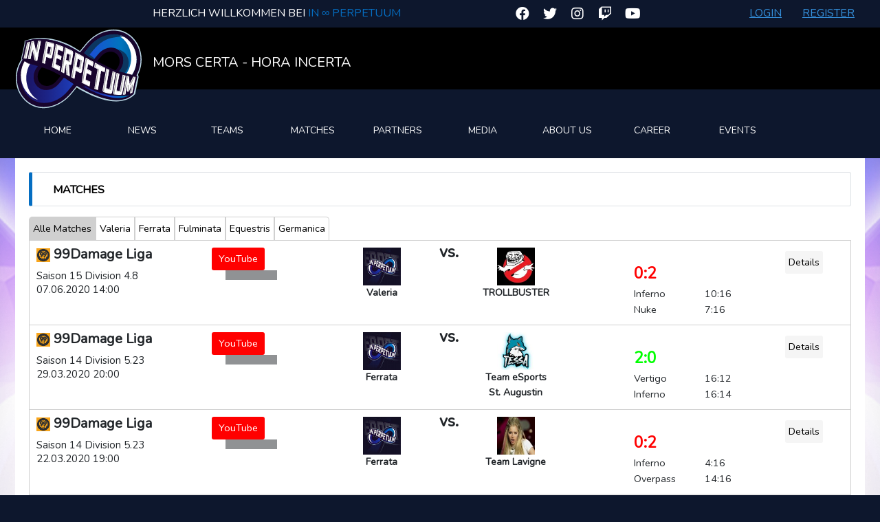

--- FILE ---
content_type: text/html; charset=UTF-8
request_url: https://www.inperpetuum.eu/matches?page=21
body_size: 4510
content:
<!doctype html>
<html lang="de">
<head>
    <meta charset="utf-8">
    <meta name="viewport" content="width=device-width, initial-scale=1">

    <!-- CSRF Token -->
    <meta name="csrf-token" content="Hehov2uxtznvDrcK82VqxiUDwKrEKxPwz9EAR3hA">

    <title>In ∞ Perpetuum | Matches | mors certa - hora incerta</title>

    <!-- scripts -->
    <link rel="modulepreload" href="https://www.inperpetuum.eu/build/assets/app-GsbD-GE8.js" /><script type="module" src="https://www.inperpetuum.eu/build/assets/app-GsbD-GE8.js"></script>
    <!-- Styles -->
    <link rel="preload" as="style" href="https://www.inperpetuum.eu/build/assets/app-LVjaxYQO.css" /><link rel="stylesheet" href="https://www.inperpetuum.eu/build/assets/app-LVjaxYQO.css" />    <style>
        /* ... */
    </style>
</head>
    <body>
        <header class="header-main">
    <div class="top-bar">
        <div class="container">
            <div class="content">
                <div class="brand-signature col-md-6 col-12">Herzlich Willkommen bei
                    <a href="https://www.inperpetuum.eu" class="brand">In ∞ Perpetuum</a>
                </div>
                <div class="social-media col-md-3 col-6">
      <a href="https://www.facebook.com/InPerpetuumDE" target="_blank" class="social-media--icon facebook-icon">
      <i class="fab fa-facebook"></i>
    </a>
      <a href="https://twitter.com/in_perpetuum_de" target="_blank" class="social-media--icon twitter-icon">
      <i class="fab fa-twitter"></i>
    </a>
      <a href="https://www.instagram.com/in_perpetuum_de" target="_blank" class="social-media--icon instagram-icon">
      <i class="fab fa-instagram"></i>
    </a>
      <a href="https://www.twitch.tv/in_perpetuum_de" target="_blank" class="social-media--icon twitch-icon">
      <i class="fab fa-twitch"></i>
    </a>
      <a href="https://www.youtube.com/@inperpetuum" target="_blank" class="social-media--icon youtube-icon">
      <i class="fab fa-youtube"></i>
    </a>
  </div>                <div class="account-link col-md-3 col-6">
                    <!-- Authentication Links -->
                    <ul class="header--login">
                                            <li class="list-item">
                            <a class="list-link" href="https://www.inperpetuum.eu/login">Login</a>
                        </li>
                                                    <li class="list-item">
                                <a class="list-link" href="https://www.inperpetuum.eu/register">Register</a>
                            </li>
                                                                </ul>
                </div>
            </div>
        </div>
    </div>

    <div class="content-main">
        <div class="container">
            <div class="logo-wrapper">
                <div class="logo"></div>
            </div>
            <div class="navigation-mobile d-lg-none d-block col-auto">
                <div id="js-toggle-mobile-navi" class="burger-button">
  <i class="fas fa-bars"></i>
</div>

<div id="js-navigation-overlay" class="overlay"></div>
<div id="js-navigation-mobile" class="nav-items">
  <div id="js-close" class="close-btn">< Zur&uuml;ck</div>
  <div class="menu">

                            
              <a href="/" class="nav-item
                ">
                Home
              </a>

                                                  
              <a href="/news" class="nav-item
                ">
                News
              </a>

                                                  
              <a href="/teams" class="nav-item
                ">
                Teams
              </a>

                                                  
              <a href="/matches" class="nav-item
                ">
                Matches
              </a>

                                                  
              <a href="/partners" class="nav-item
                ">
                Partners
              </a>

                                                  
              <a href="" class="nav-item
                                  has-sub-menu
                ">
                Media
              </a>

                                  <ul class="sub-menu">
                                                                                  <li class="child-category"><a href="/streams">Streams </a></li>
                                                                                                              <li class="child-category"><a href="/videos">Videos </a></li>
                                                                      </ul>
                                                  
              <a href="" class="nav-item
                                  has-sub-menu
                ">
                About Us
              </a>

                                  <ul class="sub-menu">
                                                                                  <li class="child-category"><a href="/staff">Staff </a></li>
                                                                                                              <li class="child-category"><a href="/contact-us">Contact Us </a></li>
                                                                      </ul>
                                                  
              <a href="/jobs" class="nav-item
                ">
                Career
              </a>

                                                  
              <a href="/events" class="nav-item
                ">
                Events
              </a>

                            </div>
</div>
            </div>
            <div class="content col-12 col-md-auto">
                <div class="slogan">Mors certa - hora incerta</div>
            </div>
        </div>
    </div>
    <div class="navigation d-none d-lg-block">
        <div class="container">
            <div class="content">
                <div class="nav-items">
    <ul class="menu">

                                    <li style="width: calc(100% / (9 + 1))">
                    <a href="/" class="nav-item" >Home</a>

                    
                                    </li>
                                                <li style="width: calc(100% / (9 + 1))">
                    <a href="/news" class="nav-item" >News</a>

                    
                                    </li>
                                                <li style="width: calc(100% / (9 + 1))">
                    <a href="/teams" class="nav-item" >Teams</a>

                    
                                    </li>
                                                <li style="width: calc(100% / (9 + 1))">
                    <a href="/matches" class="nav-item" >Matches</a>

                    
                                    </li>
                                                <li style="width: calc(100% / (9 + 1))">
                    <a href="/partners" class="nav-item" >Partners</a>

                    
                                    </li>
                                                <li style="width: calc(100% / (9 + 1))">
                    <a href="" class="nav-item" >Media</a>

                    
                                             <ul class="sub-menu">
                                                                                                 <li class="child-category"><a href="/streams">Streams </a></li>
                                                                                                                                  <li class="child-category"><a href="/videos">Videos </a></li>
                                                                                      </ul>
                                    </li>
                                                <li style="width: calc(100% / (9 + 1))">
                    <a href="" class="nav-item" >About Us</a>

                    
                                             <ul class="sub-menu">
                                                                                                 <li class="child-category"><a href="/staff">Staff </a></li>
                                                                                                                                  <li class="child-category"><a href="/contact-us">Contact Us </a></li>
                                                                                      </ul>
                                    </li>
                                                <li style="width: calc(100% / (9 + 1))">
                    <a href="/jobs" class="nav-item" >Career</a>

                    
                                    </li>
                                                <li style="width: calc(100% / (9 + 1))">
                    <a href="/events" class="nav-item" >Events</a>

                    
                                    </li>
                          <!-- ToDo: Design and Function of Burgerbutton -->
      <li style="width: calc(100% / (9 + 1))">
          <a href="#" class="burger-button"></a>
      </li>
	</ul>
</div>
            </div>
        </div>
    </div>
</header>





        	<div class="container">
		<div class="content">
			<div class="content-headline">Matches</div>
			<div class="content-container">
				<div class="filter-wrapper">
					<div class="filter-mobile-button d-block d-lg-none" id="js-toggle-mobile-filter">
						<i class="fas fa-filter"></i>
						Filter
					</div>

					<div class="filter-list d-none d-lg-block" id="js-mobile-filter">
						<!-- ToDo: @Marco bitte noch eine css Klasse "active" dem aktiven Element hinzufügen :) -->
						<a class="filter  active  " href="https://www.inperpetuum.eu/matches">Alle Matches</a>
													<a class="filter " href="https://www.inperpetuum.eu/valeria/matches">Valeria</a>
													<a class="filter " href="https://www.inperpetuum.eu/ferrata/matches">Ferrata</a>
													<a class="filter " href="https://www.inperpetuum.eu/fulminata/matches">Fulminata</a>
													<a class="filter " href="https://www.inperpetuum.eu/equestris/matches">Equestris</a>
													<a class="filter " href="https://www.inperpetuum.eu/germanica/matches">Germanica</a>
											</div>
				</div>
				<div class="matches-table">
											<div class="table--entry match">

							<div class="match--information">
								<div class="competition"> <img src="/storage/competitions\99damage.png" alt="99Damage Liga">  99Damage Liga</div>
								<div class="competition-detail">Saison 15 Division 4.8</div>
								<div class="date">07.06.2020 14:00</div>
							</div>

							<div class="media-wrapper">
																	<a class="video" href="https://www.youtube.com/watch?v=ujVQk7tPW7A" alt="99Damage Liga | Saison 15 | Division 4.8 | 1.Spieltag - In Perpetuum vs Trollbuster Traditionsteam">YouTube</a>
								
								
								<div class="placeholder"></div>
							</div>

							<div class="teams">
								<div class="home-team team">
									<img src="\img\InPerpetuum-Logo.jpg" alt="Valeria">
									<div class="team-name">Valeria</div>
								</div>
								<div class="separator">
									<div class="upcoming">
										vs.
									</div>
								</div>
								<div class="opponent-team team">
									<img src="/storage/opponents/trollbuster.png" alt="TROLLBUSTER">
									<div class="team-name">TROLLBUSTER</div>
								</div>
							</div>
							<a class="details-button" href="https://www.inperpetuum.eu/matches/in-perpetuum-vs-trollbuster-traditionsteam">Details</a>
															<div class="maps">
																													<div class="score lost">
											0:2
										</div>
																																																<div class="map">
												<div class="map-name">Inferno</div>
												<div class="map-score">10:16</div>
											</div>
																																																			<div class="map">
												<div class="map-name">Nuke</div>
												<div class="map-score">7:16</div>
											</div>
																																															</div>
													</div>
											<div class="table--entry match">

							<div class="match--information">
								<div class="competition"> <img src="/storage/competitions\99damage.png" alt="99Damage Liga">  99Damage Liga</div>
								<div class="competition-detail">Saison 14 Division 5.23</div>
								<div class="date">29.03.2020 20:00</div>
							</div>

							<div class="media-wrapper">
																	<a class="video" href="https://www.youtube.com/watch?v=lWJhUVlgJAg" alt="99Damage Liga | Saison 14 | Division 5.23 | 7.Spieltag - In Perpetuum Academia vs Team eSports St.Augustin">YouTube</a>
								
								
								<div class="placeholder"></div>
							</div>

							<div class="teams">
								<div class="home-team team">
									<img src="\img\InPerpetuum-Logo.jpg" alt="Ferrata">
									<div class="team-name">Ferrata</div>
								</div>
								<div class="separator">
									<div class="upcoming">
										vs.
									</div>
								</div>
								<div class="opponent-team team">
									<img src="/storage/opponents/team-esports-st-augustin.png" alt="Team eSports St. Augustin">
									<div class="team-name">Team eSports St. Augustin</div>
								</div>
							</div>
							<a class="details-button" href="https://www.inperpetuum.eu/matches/in-perpetuum-academia-vs-team-esports-st-augustin">Details</a>
															<div class="maps">
																													<div class="score won">
											2:0
										</div>
																																																<div class="map">
												<div class="map-name">Vertigo</div>
												<div class="map-score">16:12</div>
											</div>
																																																			<div class="map">
												<div class="map-name">Inferno</div>
												<div class="map-score">16:14</div>
											</div>
																																															</div>
													</div>
											<div class="table--entry match">

							<div class="match--information">
								<div class="competition"> <img src="/storage/competitions\99damage.png" alt="99Damage Liga">  99Damage Liga</div>
								<div class="competition-detail">Saison 14 Division 5.23</div>
								<div class="date">22.03.2020 19:00</div>
							</div>

							<div class="media-wrapper">
																	<a class="video" href="https://www.youtube.com/watch?v=xAGFxclQDyc" alt="99Damage Liga | Saison 14 | Division 5.23 | 6.Spieltag - In Perpetuum Academia vs Team Lavigne">YouTube</a>
								
								
								<div class="placeholder"></div>
							</div>

							<div class="teams">
								<div class="home-team team">
									<img src="\img\InPerpetuum-Logo.jpg" alt="Ferrata">
									<div class="team-name">Ferrata</div>
								</div>
								<div class="separator">
									<div class="upcoming">
										vs.
									</div>
								</div>
								<div class="opponent-team team">
									<img src="/storage/opponents/team-lavigne.png" alt="Team Lavigne">
									<div class="team-name">Team Lavigne</div>
								</div>
							</div>
							<a class="details-button" href="https://www.inperpetuum.eu/matches/in-perpetuum-academia-vs-team-lavigne">Details</a>
															<div class="maps">
																													<div class="score lost">
											0:2
										</div>
																																																<div class="map">
												<div class="map-name">Inferno</div>
												<div class="map-score">4:16</div>
											</div>
																																																			<div class="map">
												<div class="map-name">Overpass</div>
												<div class="map-score">14:16</div>
											</div>
																																															</div>
													</div>
											<div class="table--entry match">

							<div class="match--information">
								<div class="competition"> <img src="/storage/competitions\99damage.png" alt="99Damage Liga">  99Damage Liga</div>
								<div class="competition-detail">Saison 14 Starter Division 71</div>
								<div class="date">22.03.2020 16:00</div>
							</div>

							<div class="media-wrapper">
								
								
								<div class="placeholder"></div>
							</div>

							<div class="teams">
								<div class="home-team team">
									<img src="\img\InPerpetuum-Logo.jpg" alt="Valeria">
									<div class="team-name">Valeria</div>
								</div>
								<div class="separator">
									<div class="upcoming">
										vs.
									</div>
								</div>
								<div class="opponent-team team">
									<img src="/storage/opponents/half-baked.png" alt="Half Baked">
									<div class="team-name">Half Baked</div>
								</div>
							</div>
							<a class="details-button" href="https://www.inperpetuum.eu/matches/in-perpetuum-vs-half-baked">Details</a>
															<div class="maps">
																													<div class="score won">
											2:0
										</div>
																																																										<div class="result">Default-Win</div>
																											</div>
													</div>
											<div class="table--entry match">

							<div class="match--information">
								<div class="competition"> <img src="/storage/competitions\99damage.png" alt="99Damage Liga">  99Damage Liga</div>
								<div class="competition-detail">Saison 14 Starter Division 18</div>
								<div class="date">17.03.2020 20:00</div>
							</div>

							<div class="media-wrapper">
								
								
								<div class="placeholder"></div>
							</div>

							<div class="teams">
								<div class="home-team team">
									<img src="\img\InPerpetuum-Logo.jpg" alt="Fulminata">
									<div class="team-name">Fulminata</div>
								</div>
								<div class="separator">
									<div class="upcoming">
										vs.
									</div>
								</div>
								<div class="opponent-team team">
									<img src="/storage/opponents/ruhrsports-classic.png" alt="Ruhrsports Classic">
									<div class="team-name">Ruhrsports Classic</div>
								</div>
							</div>
							<a class="details-button" href="https://www.inperpetuum.eu/matches/ruhrsports-classic-vs-in-perpetuum-procuratura">Details</a>
															<div class="maps">
																													<div class="score lost">
											0:2
										</div>
																																																<div class="map">
												<div class="map-name">Overpass</div>
												<div class="map-score">1:16</div>
											</div>
																																																			<div class="map">
												<div class="map-name">Mirage</div>
												<div class="map-score">2:16</div>
											</div>
																																															</div>
													</div>
											<div class="table--entry match">

							<div class="match--information">
								<div class="competition"> <img src="/storage/competitions\99damage.png" alt="99Damage Liga">  99Damage Liga</div>
								<div class="competition-detail">Saison 14 Starter Division 71</div>
								<div class="date">15.03.2020 20:00</div>
							</div>

							<div class="media-wrapper">
																	<a class="video" href="https://www.youtube.com/watch?v=vO0GkD-T0tU" alt="99Damage Liga | Saison 14 | Starter Division 71 | 5.Spieltag - In Perpetuum vs Neyrasity">YouTube</a>
								
								
								<div class="placeholder"></div>
							</div>

							<div class="teams">
								<div class="home-team team">
									<img src="\img\InPerpetuum-Logo.jpg" alt="Valeria">
									<div class="team-name">Valeria</div>
								</div>
								<div class="separator">
									<div class="upcoming">
										vs.
									</div>
								</div>
								<div class="opponent-team team">
									<img src="/storage/opponents/neyrasity.png" alt="Neyrasity">
									<div class="team-name">Neyrasity</div>
								</div>
							</div>
							<a class="details-button" href="https://www.inperpetuum.eu/matches/neyrasity-vs-in-perpetuum">Details</a>
															<div class="maps">
																													<div class="score draw">
											1:1
										</div>
																																																<div class="map">
												<div class="map-name">Vertigo</div>
												<div class="map-score">16:14</div>
											</div>
																																																			<div class="map">
												<div class="map-name">Dust II</div>
												<div class="map-score">13:16</div>
											</div>
																																															</div>
													</div>
											<div class="table--entry match">

							<div class="match--information">
								<div class="competition"> <img src="/storage/competitions\99damage.png" alt="99Damage Liga">  99Damage Liga</div>
								<div class="competition-detail">Saison 14 Division 5.23</div>
								<div class="date">15.03.2020 20:00</div>
							</div>

							<div class="media-wrapper">
																	<a class="video" href="https://www.youtube.com/watch?v=1-wG5XgWIMo" alt="99Damage Liga | Saison 14 | Division 5.23 | 5.Spieltag - In Perpetuum Academia vs Team Nastyx">YouTube</a>
								
								
								<div class="placeholder"></div>
							</div>

							<div class="teams">
								<div class="home-team team">
									<img src="\img\InPerpetuum-Logo.jpg" alt="Ferrata">
									<div class="team-name">Ferrata</div>
								</div>
								<div class="separator">
									<div class="upcoming">
										vs.
									</div>
								</div>
								<div class="opponent-team team">
									<img src="/storage/opponents/kafa-ist-leyla.png" alt="kafa ist leyla">
									<div class="team-name">kafa ist leyla</div>
								</div>
							</div>
							<a class="details-button" href="https://www.inperpetuum.eu/matches/team-nastyx-vs-in-perpetuum-academia">Details</a>
															<div class="maps">
																													<div class="score lost">
											0:2
										</div>
																																																<div class="map">
												<div class="map-name">Vertigo</div>
												<div class="map-score">5:16</div>
											</div>
																																																			<div class="map">
												<div class="map-name">Inferno</div>
												<div class="map-score">8:16</div>
											</div>
																																															</div>
													</div>
											<div class="table--entry match">

							<div class="match--information">
								<div class="competition"> <img src="/storage/competitions\99damage.png" alt="99Damage Liga">  99Damage Liga</div>
								<div class="competition-detail">Saison 14 Starter Division 18</div>
								<div class="date">15.03.2020 18:00</div>
							</div>

							<div class="media-wrapper">
								
								
								<div class="placeholder"></div>
							</div>

							<div class="teams">
								<div class="home-team team">
									<img src="\img\InPerpetuum-Logo.jpg" alt="Fulminata">
									<div class="team-name">Fulminata</div>
								</div>
								<div class="separator">
									<div class="upcoming">
										vs.
									</div>
								</div>
								<div class="opponent-team team">
									<img src="/storage/opponents/unknown.png" alt="Unknown">
									<div class="team-name">Unknown</div>
								</div>
							</div>
							<a class="details-button" href="https://www.inperpetuum.eu/matches/unknown-vs-in-perpetuum-procuratura">Details</a>
															<div class="maps">
																													<div class="score won">
											2:0
										</div>
																																																<div class="map">
												<div class="map-name">Vertigo</div>
												<div class="map-score">5:16</div>
											</div>
																																																			<div class="map">
												<div class="map-name">Inferno</div>
												<div class="map-score">1:16</div>
											</div>
																																															</div>
													</div>
											<div class="table--entry match">

							<div class="match--information">
								<div class="competition"> <img src="/storage/competitions\99damage.png" alt="99Damage Liga">  99Damage Liga</div>
								<div class="competition-detail">Saison 14 Division 5.23</div>
								<div class="date">08.03.2020 19:00</div>
							</div>

							<div class="media-wrapper">
																	<a class="video" href="https://www.youtube.com/watch?v=Bn6WiPI9wks" alt="99Damage Liga | Saison 14 | Division 5.23 | 4.Spieltag - In Perpetuum Academia vs MadnesS">YouTube</a>
								
								
								<div class="placeholder"></div>
							</div>

							<div class="teams">
								<div class="home-team team">
									<img src="\img\InPerpetuum-Logo.jpg" alt="Ferrata">
									<div class="team-name">Ferrata</div>
								</div>
								<div class="separator">
									<div class="upcoming">
										vs.
									</div>
								</div>
								<div class="opponent-team team">
									<img src="/storage/opponents/madness.png" alt="MadnesS.">
									<div class="team-name">MadnesS.</div>
								</div>
							</div>
							<a class="details-button" href="https://www.inperpetuum.eu/matches/in-perpetuum-academia-vs-madness">Details</a>
															<div class="maps">
																													<div class="score lost">
											0:2
										</div>
																																																<div class="map">
												<div class="map-name">Inferno</div>
												<div class="map-score">6:16</div>
											</div>
																																																			<div class="map">
												<div class="map-name">Overpass</div>
												<div class="map-score">13:16</div>
											</div>
																																															</div>
													</div>
											<div class="table--entry match">

							<div class="match--information">
								<div class="competition"> <img src="/storage/competitions\99damage.png" alt="99Damage Liga">  99Damage Liga</div>
								<div class="competition-detail">Saison 14 Starter Division 71</div>
								<div class="date">08.03.2020 18:00</div>
							</div>

							<div class="media-wrapper">
																	<a class="video" href="https://www.youtube.com/watch?v=6e7mBCLsTUE" alt="99Damage Liga | Saison 14 | Starter Division 71 | 4.Spieltag - In Perpetuum vs Team LSD">YouTube</a>
								
								
								<div class="placeholder"></div>
							</div>

							<div class="teams">
								<div class="home-team team">
									<img src="\img\InPerpetuum-Logo.jpg" alt="Valeria">
									<div class="team-name">Valeria</div>
								</div>
								<div class="separator">
									<div class="upcoming">
										vs.
									</div>
								</div>
								<div class="opponent-team team">
									<img src="/storage/opponents/team-lsd.png" alt="Team LSD">
									<div class="team-name">Team LSD</div>
								</div>
							</div>
							<a class="details-button" href="https://www.inperpetuum.eu/matches/team-lsd-vs-in-perpetuum">Details</a>
															<div class="maps">
																													<div class="score won">
											2:0
										</div>
																																																<div class="map">
												<div class="map-name">Vertigo</div>
												<div class="map-score">16:5</div>
											</div>
																																																			<div class="map">
												<div class="map-name">Overpass</div>
												<div class="map-score">16:13</div>
											</div>
																																															</div>
													</div>
									</div>
				<nav>
        <ul class="pagination">
            
                            <li class="page-item">
                    <a class="page-link" href="https://www.inperpetuum.eu/matches?page=20" rel="prev" aria-label="&laquo; Zurück">&lsaquo;</a>
                </li>
            
            
                            
                
                
                                                                                        <li class="page-item"><a class="page-link" href="https://www.inperpetuum.eu/matches?page=1">1</a></li>
                                                                                                <li class="page-item"><a class="page-link" href="https://www.inperpetuum.eu/matches?page=2">2</a></li>
                                                                                        
                                    <li class="page-item disabled" aria-disabled="true"><span class="page-link">...</span></li>
                
                
                                            
                
                
                                                                                        <li class="page-item"><a class="page-link" href="https://www.inperpetuum.eu/matches?page=14">14</a></li>
                                                                                                <li class="page-item"><a class="page-link" href="https://www.inperpetuum.eu/matches?page=15">15</a></li>
                                                                                                <li class="page-item"><a class="page-link" href="https://www.inperpetuum.eu/matches?page=16">16</a></li>
                                                                                                <li class="page-item"><a class="page-link" href="https://www.inperpetuum.eu/matches?page=17">17</a></li>
                                                                                                <li class="page-item"><a class="page-link" href="https://www.inperpetuum.eu/matches?page=18">18</a></li>
                                                                                                <li class="page-item"><a class="page-link" href="https://www.inperpetuum.eu/matches?page=19">19</a></li>
                                                                                                <li class="page-item"><a class="page-link" href="https://www.inperpetuum.eu/matches?page=20">20</a></li>
                                                                                                <li class="page-item active" aria-current="page"><span class="page-link">21</span></li>
                                                                                                <li class="page-item"><a class="page-link" href="https://www.inperpetuum.eu/matches?page=22">22</a></li>
                                                                                                <li class="page-item"><a class="page-link" href="https://www.inperpetuum.eu/matches?page=23">23</a></li>
                                                                        
            
                            <li class="page-item">
                    <a class="page-link" href="https://www.inperpetuum.eu/matches?page=22" rel="next" aria-label="Weiter &raquo;">&rsaquo;</a>
                </li>
                    </ul>
    </nav>

			</div>
		</div>
	</div>

        <footer class="footer-main">
    <div class="container">
        <div class="pre-footer">
            <div class="social-media">
                <h1>Thank you for being with us!</h1>
                <div class="social-links">
                                            <div onclick="window.open('https://www.facebook.com/InPerpetuumDE')" class="social-link facebook">
                            <div class="social-logo">
                                <i class="fab fa-facebook"></i>
                            </div>
                            <div class="social-content">
                                <div class="name">/InPerpetuumDE</div>
                                <div class="follower">18 Follower</div>
    
                                <a onclick="event.stopPropagation()" href="https://www.facebook.com/InPerpetuumDE">
                                    <i class="fas fa-plus-circle"></i>
                                </a>
                            </div>
                        </div>
                                            <div onclick="window.open('https://twitter.com/in_perpetuum_de')" class="social-link twitter">
                            <div class="social-logo">
                                <i class="fab fa-twitter"></i>
                            </div>
                            <div class="social-content">
                                <div class="name">/in_perpetuum_de</div>
                                <div class="follower">24 Follower</div>
    
                                <a onclick="event.stopPropagation()" href="https://twitter.com/in_perpetuum_de">
                                    <i class="fas fa-plus-circle"></i>
                                </a>
                            </div>
                        </div>
                                            <div onclick="window.open('https://www.instagram.com/in_perpetuum_de')" class="social-link instagram">
                            <div class="social-logo">
                                <i class="fab fa-instagram"></i>
                            </div>
                            <div class="social-content">
                                <div class="name">/in_perpetuum_de</div>
                                <div class="follower">32 Follower</div>
    
                                <a onclick="event.stopPropagation()" href="https://www.instagram.com/in_perpetuum_de">
                                    <i class="fas fa-plus-circle"></i>
                                </a>
                            </div>
                        </div>
                                            <div onclick="window.open('https://www.twitch.tv/in_perpetuum_de')" class="social-link twitch">
                            <div class="social-logo">
                                <i class="fab fa-twitch"></i>
                            </div>
                            <div class="social-content">
                                <div class="name">/in_perpetuum_de</div>
                                <div class="follower">162 Follower</div>
    
                                <a onclick="event.stopPropagation()" href="https://www.twitch.tv/in_perpetuum_de">
                                    <i class="fas fa-plus-circle"></i>
                                </a>
                            </div>
                        </div>
                                            <div onclick="window.open('https://www.youtube.com/@inperpetuum')" class="social-link youtube">
                            <div class="social-logo">
                                <i class="fab fa-youtube"></i>
                            </div>
                            <div class="social-content">
                                <div class="name">/@inperpetuum</div>
                                <div class="follower">49 Follower</div>
    
                                <a onclick="event.stopPropagation()" href="https://www.youtube.com/@inperpetuum">
                                    <i class="fas fa-plus-circle"></i>
                                </a>
                            </div>
                        </div>
                                    </div>
            </div>            <div class="sponsor-banner">
            <div class="container">
                                    <div class="sponsor">
        	<a href="https://www.cgs-online.de"><img class="sponsor-img" src="/storage/sponsors\cgs.png" alt="Consulting Gesellschaft für Systementwicklung mbH"></a>
        </div>                                    <div class="sponsor">
        	<a href="https://filmmusic.io/"><img class="sponsor-img" src="/storage/sponsors\filmmusic.png" alt="Filmmusic.io - The CC BY music marketplace"></a>
        </div>                                    <div class="sponsor">
        	<a href="https://www.ppbl-online.de"><img class="sponsor-img" src="/storage/sponsors/xsDTRf4hOoXDcPORswjnDXfi75nR4VSktZPhQtOL.png" alt="Phoenix Poker Bundesliga"></a>
        </div>                                                                                                                                                    <div class="sponsor">
        	<a href="https://filmmusic.io/"><img class="sponsor-img" src="/storage/sponsors\filmmusic.png" alt="Filmmusic.io - The CC BY music marketplace"></a>
        </div>                                                                                                <div class="sponsor">
        	<a href="https://www.cgs-online.de"><img class="sponsor-img" src="/storage/sponsors\cgs.png" alt="Consulting Gesellschaft für Systementwicklung mbH"></a>
        </div>                                                                        </div>
        </div>
            <div class="logo"></div>
        </div>
        <div class="main-content">
            <div class="about-section">
                
                <div class="about-section--headline">About Us</div>
                <div class="about-section--content"> In∞Perpetuum - Gemeinschaft, Erfolg und Kontinuität im Esport. Wir sind mehr als nur ein Team - wir sind eine familiäre Einheit mit dem Ziel, erfolgreiche Teams ins Rennen zu schicken. Mit einer langfristigen Vision und dem festen Willen, dauerhaft zu bestehen, streben wir nach Bestleistungen und bieten ein unterstützendes Umfeld für Spieler, Mitglieder und Teams.</div>
            </div>
            <ul class="menu">
                <li class="menu-item" style="width: calc(100% / 5)">
          <a href="" class="nav-item menu-headline">Media</a>

          
                       <ul class="sub-menu">
                                  
                                             <li><a class="submenu-headline submenu-link" href="/streams">Streams </a></li>
                                                       
                                             <li><a class="submenu-headline submenu-link" href="/videos">Videos </a></li>
                                                  </ul>
          
      </li>
              <li class="menu-item" style="width: calc(100% / 5)">
          <a href="" class="nav-item menu-headline">Events</a>

          
                       <ul class="sub-menu">
                             </ul>
          
      </li>
              <li class="menu-item" style="width: calc(100% / 5)">
          <a href="" class="nav-item menu-headline">Teams</a>

          
                       <ul class="sub-menu">
                             </ul>
          
      </li>
              <li class="menu-item" style="width: calc(100% / 5)">
          <a href="" class="nav-item menu-headline">Partners</a>

          
                       <ul class="sub-menu">
                                  
                                             <li><a class="submenu-headline submenu-link" href="https://www.cgs-online.de">CGS mbH </a></li>
                                                       
                                             <li><a class="submenu-headline submenu-link" href="https://www.filmmusic.io">filmmusic.io </a></li>
                                                       
                                             <li><a class="submenu-headline submenu-link" href="https://www.manatee.gg">Manatee </a></li>
                                                       
                                             <li><a class="submenu-headline submenu-link" href="https://www.blackzdesignz.com">BlackzDesignz </a></li>
                                                  </ul>
          
      </li>
              <li class="menu-item" style="width: calc(100% / 5)">
          <a href="" class="nav-item menu-headline">Infos</a>

          
                       <ul class="sub-menu">
                                  
                                             <li><a class="submenu-headline submenu-link" href="/staff">Staff </a></li>
                                                       
                                             <li><a class="submenu-headline submenu-link" href="/pages/history">History </a></li>
                                                       
                                             <li><a class="submenu-headline submenu-link" href="/contact-us">Contact Us </a></li>
                                                       
                                             <li><a class="submenu-headline submenu-link" href="/pages/datenschutz">Datenschutz </a></li>
                                                       
                                             <li><a class="submenu-headline submenu-link" href="/pages/impressum">Impressum </a></li>
                                                  </ul>
          
      </li>
                </ul>
        </div>
    </div>
    <div class="copyright-footer">
        <div class="container">
            <div class="content">
                <div class="copyright">In Perpetuum 2020 | All rights reserved </div>
            </div>
        </div>
    </div>
</footer>
    </body>
</html>


--- FILE ---
content_type: image/svg+xml
request_url: https://www.inperpetuum.eu/images/header/Logo.svg
body_size: 112365
content:
<?xml version="1.0" encoding="utf-8"?>
<svg version="1.1" id="Logo_Design" x="0px" y="0px" viewBox="372.15 418.977 1292.668 812.077" style="enable-background:new 0 0 2000 2000;" xmlns="http://www.w3.org/2000/svg">
  <defs>
    <view id="view-1" viewBox="3963.031 1592.113 19.717 9.858">
      <title>View 1</title>
    </view>
  </defs>
  <style type="text/css">
	.st0{fill:#B7D6E2;}
	.st1{fill:#18052E;}
	.st2{fill:url(#SVGID_1_);}
	.st3{fill:#24A3D8;}
	.st4{fill:#0763A6;}
	.st5{fill:#FFFFFF;}
	.st6{fill:#0C3660;}
	.st7{fill:#999999;}
	.st8{fill:url(#SVGID_2_);}
</style>
  <path class="st0" d="M439,732c0,0-9-6-2-29c0,0,36-142,30-161c0,0,247-113.3,564,101.9s0,0,0,0V690"/>
  <path class="st0" d="M976,1002c0,0,418,287,617,81l35-171c0,0,2-18-9-29"/>
  <path id="_x3C_Pfad_x3E__1_" class="st0" d="M1561,498.8c-63.1-59.4-147-84.7-236.2-69.5c-89.2,15.1-173.1,67.8-236.2,144.5 c-23.5,28.6-47,57.3-70.6,86c-23.5-18.4-47-36.7-70.6-55.2c-63.1-49.5-147-66.3-236.2-51.2c-89.2,15.2-173.1,59.4-236.2,126.2 c-63,66.8-97.7,149.8-97.7,239.3c0,89.2,34.7,173.9,97.7,233.1c63,59.3,146.9,84.6,236.2,69.3c89.3-15.1,173.2-67.8,236.2-144.4 c23.5-28.6,47-57.3,70.6-86c23.1,18,46.1,36,69.2,54.1c0.5,0.4,0.9,0.8,1.4,1.1c63,49.4,146.9,66.2,236.2,51.1c0,0,0,0,0,0 c89.3-15.3,173.2-59.4,236.2-126.1c63-66.8,97.7-149.8,97.7-239.3C1658.7,642.8,1624,558,1561,498.8z M913,973.3 c-120,25.6-240,48.7-360,61.2c0-81.3,0-162.7,0-244c120-12.4,240-35.6,360-61.2C913,810.6,913,892,913,973.3z M1494.6,829.5 c-20,2-40,4.2-60,6.7c0,10.5,0,21,0,31.5c-98,12.4-196,31.2-294,51.8c0-79.5,0-159,0-238.5c42-8.9,84-17.4,126-25.2c0-1.5,0-3,0-4.5 c76-14.1,152-26,228-33.4C1494.6,688.5,1494.6,759,1494.6,829.5z"/>
  <path id="_x3C_Pfad_x3E_" class="st1" d="M1324.7,1086.4c-86.4,14.6-167.5-1.7-228.5-49.5c-0.4-0.3-0.9-0.7-1.3-1 c-25.7-20.1-51.4-40.2-77-60.3c-26.1,31.8-52.2,63.7-78.3,95.4c-60.9,74-142.1,124.9-228.5,139.5c-86.4,14.8-167.5-9.5-228.4-66.6 c-60.9-57-94.5-138.7-94.5-224.9c0-86.5,33.6-167.2,94.5-232c61-64.9,142.2-107.8,228.5-122.5c86.3-14.6,167.4,1.7,228.5,49.7 c26.1,20.5,52.2,40.9,78.4,61.3c26.1-31.8,52.2-63.7,78.3-95.4c61-74.1,142.1-125,228.4-139.6c86.3-14.7,167.4,9.6,228.5,66.7 c60.9,57,94.5,138.7,94.5,224.9c0,86.5-33.6,167.2-94.5,232C1492.2,1028.8,1411.1,1071.6,1324.7,1086.4L1324.7,1086.4z M1247.3,856.7c20.8,16.3,48.2,22.4,77.4,17.5c29.6-5,57.5-20.7,78.4-44.5c20.9-23.8,32.5-53.1,32.5-82.7c0-29.6-11.5-56-32.5-74 c-20.9-18-48.7-25.2-78.3-20.2c-29.6,5-57.5,21.6-78.4,46.5c-26.1,31.1-52.2,62.5-78.3,94c26.1,20.7,52.2,41.6,78.3,62.7 C1246.6,856.1,1247,856.4,1247.3,856.7z M711.1,776.8c-29.6,5-57.5,20.7-78.4,44.5c-20.9,23.8-32.5,53.1-32.5,82.7 c0,29.6,11.5,56,32.5,74c20.9,18,48.7,25.3,78.3,20.2c29.7-5,57.5-21.6,78.4-46.5c26.1-31.1,52.2-62.5,78.3-94 c-26.1-20.7-52.2-41.6-78.3-62.7C768.6,778.1,740.8,771.8,711.1,776.8z"/>
  <path class="st1" d="M1324.7,1072.4c-82.6,14-160.3-1.7-218.6-47.6c-0.4-0.3-0.8-0.7-1.2-1c-101.9-80-203.7-158.5-305.6-240.6 c-23.5-19-54.9-26.1-88.3-20.4c-33.4,5.7-64.7,23.3-88.3,50c-23.6,26.8-36.6,59.6-36.6,92.9c0,33.3,13,63.2,36.6,83.6 c23.5,20.3,54.9,28.6,88.2,23c33.4-5.6,64.7-24.4,88.3-52.5c25.1-30,50.2-60.2,75.4-90.5c43.4,34.4,86.9,68.4,130.3,102.3 c-25.1,30.6-50.2,61.2-75.4,91.8c-58.3,70.8-135.9,119.3-218.6,133.3c-82.6,14.1-160.2-8.9-218.5-63.2 c-58.3-54.2-90.4-132-90.4-214.5c0-82.8,32.1-160.3,90.4-222.6c58.4-62.4,136-103.7,218.6-117.7c82.6-14,160.2,1.8,218.6,47.7 c102.3,80.3,204.5,159.1,306.8,241.6c0.3,0.2,0.6,0.5,0.9,0.8c23.4,18.4,54.4,25.2,87.3,19.7c33.4-5.7,64.7-23.3,88.3-50 c23.6-26.8,36.6-59.6,36.6-92.9c0-33.3-13-63.2-36.6-83.6c-23.5-20.3-54.9-28.6-88.3-23c-33.4,5.6-64.7,24.4-88.3,52.5 c-23.3,27.8-46.6,55.8-69.8,83.9c-43.4-34.4-86.9-68.4-130.3-102.3c23.3-28.4,46.6-56.7,69.9-85c58.4-70.9,136-119.4,218.5-133.4 c82.6-14.1,160.2,9,218.6,63.3c58.3,54.2,90.4,132,90.4,214.5c0,82.8-32.1,160.3-90.4,222.6 C1485,1017.1,1407.4,1058.3,1324.7,1072.4C1324.7,1072.4,1324.7,1072.4,1324.7,1072.4z"/>
  <path class="st1" d="M1324.7,1055.4c-78.1,13.2-151.5-1.8-206.5-45.1c-0.4-0.3-0.8-0.6-1.1-0.9c-101.9-80.1-203.8-158.6-305.6-240.5 c-26.7-21.5-62.4-29.5-100.3-23.1c-37.9,6.4-73.5,26.4-100.3,56.6c-26.8,30.3-41.5,67.4-41.5,105.3c0,37.9,14.8,71.9,41.5,95.2 c26.7,23.3,62.3,32.8,100.3,26.4c37.9-6.4,73.5-27.9,100.3-59.9c21.1-25.3,42.2-50.7,63.3-76.2c35.4,28,70.8,55.8,106.3,83.5 c-21.1,25.7-42.2,51.4-63.4,77.1c-55.1,66.8-128.4,112.5-206.5,125.7c-78.1,13.3-151.4-8.2-206.5-59.1c-55.1-50.9-85.4-124-85.4-202 c0-78.2,30.3-151.8,85.4-211.1c55.2-59.4,128.5-98.6,206.5-111.9c78-13.2,151.4,1.9,206.5,45.3c102.3,80.4,204.5,159.2,306.8,241.4 c0.3,0.2,0.6,0.5,0.9,0.8c26.6,20.9,61.9,28.6,99.3,22.3c37.9-6.4,73.5-26.4,100.3-56.6c26.8-30.3,41.5-67.4,41.5-105.3 c0-37.9-14.8-71.9-41.5-95.2c-26.7-23.3-62.3-32.8-100.3-26.4c-37.9,6.4-73.5,27.9-100.3,59.8c-19.3,23.1-38.5,46.2-57.8,69.5 c-35.4-28.1-70.8-55.9-106.3-83.5c19.3-23.5,38.6-46.9,57.8-70.3c55.2-66.9,128.5-112.6,206.5-125.8c78-13.3,151.4,8.3,206.5,59.2 c55.1,50.9,85.4,124,85.4,201.9c0,78.2-30.3,151.8-85.4,211.1C1476.2,1002.9,1402.8,1042,1324.7,1055.4 C1324.7,1055.4,1324.7,1055.4,1324.7,1055.4z"/>
  <linearGradient id="SVGID_1_" gradientUnits="userSpaceOnUse" x1="429.1686" y1="825.3214" x2="1606.6824" y2="825.3214">
    <stop offset="0" style="stop-color:#1B1464"/>
    <stop offset="0.0873" style="stop-color:#1B186D"/>
    <stop offset="0.2324" style="stop-color:#1C2487"/>
    <stop offset="0.4162" style="stop-color:#1D38B0"/>
    <stop offset="0.5674" style="stop-color:#1E4AD7"/>
    <stop offset="0.8652" style="stop-color:#0075BE"/>
    <stop offset="0.9944" style="stop-color:#005B97"/>
  </linearGradient>
  <path class="st2" d="M1324.7,1045.4c-72.2,12.2-144.5-0.4-199.5-43.7c-0.4-0.3-0.7-0.6-1.1-0.9c-101.9-80.2-203.8-158.6-305.7-240.4 c-59.2-47.1-155.5-30.5-214.7,35.8c-28.7,32.3-44.5,72-44.5,112.6c0,40.5,15.8,77.1,44.5,102.1c59.2,52.1,155.5,35.4,214.7-35.8 c18.8-22.5,37.5-45.1,56.3-67.7c30.7,24.3,61.4,48.4,92.1,72.4c-18.8,22.8-37.5,45.7-56.3,68.4c-110,134.4-288.9,167.1-398.9,64.5 c-55-50.6-82.5-122.5-82.5-194.6c0-72.4,27.5-144.9,82.5-204.3c53.3-57.5,124.1-95.5,199.5-108.4c75.4-12.7,146.2,1.9,199.5,43.9 c102.3,80.5,204.5,159.2,306.8,241.3c0.3,0.2,0.6,0.5,0.9,0.7c59.3,46.2,154.9,29.4,213.8-36.5c28.7-32.3,44.5-72,44.5-112.6 c0-40.5-15.8-77.1-44.5-102.1c-59.2-52.1-155.5-35.4-214.7,35.8c-16.9,20.3-33.8,40.6-50.7,61c-30.7-24.3-61.4-48.5-92.1-72.5 c16.9-20.6,33.8-41.2,50.8-61.7c53.3-64.6,124.1-108.7,199.5-121.4c75.3-12.8,146.2,7.9,199.5,56.9c55,50.6,82.5,122.5,82.5,194.6 c0,72.4-27.5,144.9-82.5,204.3C1469.2,996.5,1397,1033,1324.7,1045.4z"/>
  <path d="M1018.2-90"/>
  <path class="st3" d="M1018.2-90"/>
  <path class="st4" d="M1219.3,879.3c-0.3-0.3-0.6-0.5-0.9-0.8c-102.3-84.1-204.5-164.6-306.8-247c-28.2-22.8-61.4-37.9-97.5-45.5 c-0.7,1.6-2.1,2.9-4.3,3c-5.4,0.2-31.5,6.6-36.8,6.1c22.8,8.7,64.6,14.5,83.6,29.9c102.3,83.3,204.5,163.7,306.8,246.6 c0.3,0.2,0.6,0.5,0.9,0.7c25.2,20,57,28.4,89.7,26.5C1241.6,894.3,1229.9,887.8,1219.3,879.3z"/>
  <path class="st5" d="M1525.2,533.7c-22-20.8-46.9-37-73.9-47.9c-11.1-1.6-22.3-3.1-33.3-4.9c-3.2-0.5-6.4-0.9-9.7-1.4 c22.4,10,43.2,23.7,61.9,40.8c55,50.6,82.5,122.4,82.5,194.5c0,72.4-27.5,145-82.5,204.4c-55,59.4-127.2,95.9-199.5,107.8 c-18.7,3.1-37.4,4.4-55.8,4c35.3,8.7,73,10,110.8,4.4c72.2-10.7,144.5-45.3,199.5-103c55-57.7,82.5-129.3,82.5-201.7 C1607.7,658.9,1580.2,585.9,1525.2,533.7z"/>
  <path class="st6" d="M1428.1,635c28.7,25.8,44.5,62.8,44.5,103.3c0,40.6-15.8,79.8-44.5,111.4c-40.8,44.8-99.3,65.2-151,58.2 c59.6,41.1,149.6,27.1,206-33c28.7-30.8,44.5-69.5,44.5-110.1c0-40.5-14-80.1-44.5-104.6c-20.1-16.2-40.3-27.8-63.6-32.3 C1422.4,630.2,1425.3,632.5,1428.1,635z"/>
  <path class="st6" d="M1181,720c-16.5-13.5-36-25.4-52.5-38.8c16.9-20.2,33.8-40.3,50.8-60.4c53.3-63.2,124.1-105,199.5-114.4 c37.1-4.7,72.9-15.6,106.3-4.4c-47-29.6-100.4-32.7-159-24c-75.3,11.1-148.5,59.7-201.7,123.3c-16.9,20.2-33.3,43.4-50.3,63.7 c30.7,24.6,62.3,47.1,93,72C1171.2,732.1,1176.8,724.9,1181,720z"/>
  <path class="st4" d="M1168.3,1015.6c-0.4-0.3-0.7-0.6-1.1-0.9c-101.9-83-203.8-163.1-305.7-245.8c-18.4-14.9-40.3-23.5-63.7-26.4 c3,2,5.8,4.2,8.7,6.5c101.9,83.8,203.8,164,305.7,246.1c0.4,0.3,0.7,0.6,1.1,0.9c27.3,22,58.9,36.5,92.6,44.3 C1192.7,1033.4,1180.1,1025.2,1168.3,1015.6z"/>
  <path class="st5" d="M566.7,1114.1c-55-50.6-82.5-122.4-82.5-194.5c0-72.4,27.5-145,82.5-204.4c53.3-57.6,124.1-95.5,199.5-108 c37.1-6.1,70.5-9.6,103.9-2.2c-47-24.2-100.3-27.8-158.9-19.2c-75.3,11.1-146.2,47.2-199.5,103.2c-53.7,56.4-81.8,127.3-82.5,199.7 c-0.7,72.1,26.2,145.7,82.5,199.2c27.3,25.9,58.9,44.1,92.6,54.4C591.1,1134.3,578.5,1124.9,566.7,1114.1z"/>
  <path class="st1" d="M506,768c0,0,182,24,340,131l135,89c0,0,414,280,596,92l11-159l-7-30l-187-48l-129-63l-247-130 c0,0-272-195-544-102"/>
  <g id="Text">
    <g>
      <g>
        <path class="st1" d="M539,773c-0.5,0-1.1,0-1.6-0.1c-8.9-1-17.6-1.7-26-1.9c-4.6-0.1-9-2.6-11.8-6.6c-2.8-4.1-3.8-9.3-2.8-14.3 c10.3-47.4,21-101.7,31.9-161.2c1.1-5.9,4.9-10.8,10.1-12.7c9.5-3.6,19.4-6.8,29.3-9.4c1.2-0.3,2.4-0.5,3.6-0.5 c3.9,0,7.8,1.7,10.7,4.7c3.8,4,5.4,9.9,4.4,15.5c-11.2,63.3-22.2,121.5-32.7,173.1C552.4,767.5,546.1,773,539,773z"/>
        <path class="st1" d="M636.6,796.8c-1.6,0-3.1-0.3-4.7-0.8c-7.5-2.7-15-5.1-22.2-7.3c-5.5-1.7-9.7-6.6-10.9-12.8 c-1.8-9.4-3.6-18.7-5.5-27.9c-1.1,5.9-2.3,11.8-3.4,17.6c-1.5,8-7.9,13.5-15,13.5c-1,0-2-0.1-3-0.3c-8-1.7-15.9-3.2-23.6-4.3 c-4.3-0.6-8.1-3.2-10.6-7.1c-2.5-3.9-3.3-8.8-2.4-13.4c10.6-52.7,21.7-112.1,32.9-176.5c1.2-6.8,6-12.1,12.2-13.5 c7.6-1.7,15.5-3,23.3-4.1c0.6-0.1,1.3-0.1,1.9-0.1c7.1,0,13.3,5.4,15,13.2c1.6,7.6,3.2,15.3,4.8,23.2c1.4-8.3,2.8-16.7,4.2-25.2 c1.3-8,7.6-13.9,15-14c1,0,2,0,3,0c8.1,0,16.4,0.3,24.7,0.8c4.4,0.3,8.5,2.7,11.2,6.5c2.7,3.8,3.8,8.7,3,13.5 c-12,73.7-23.7,142.8-34.9,205.4c-0.8,4.8-3.5,8.9-7.3,11.4C642.1,796,639.3,796.8,636.6,796.8z"/>
        <path class="st1" d="M708.6,826.5c-2,0-4.1-0.4-6-1.3c-3.7-1.7-7.4-3.4-10.9-5c-5.4-2.4-10.7-4.7-15.8-6.9c-6.9-3-11-11-9.6-19 c11.3-66.4,23.3-139.4,35.5-216.7c1.3-8.3,7.8-14.1,15.2-14.1c0.8,0,1.7,0.1,2.5,0.2c20.6,3.8,42.4,9.2,64.7,16.1 c3,0.9,5.8,2,8.2,3.1c6,2.7,10.5,8.2,12.8,15.6c2.9,8.2,3.4,18.3,1.5,30.7c-5.6,36.5-11.2,72.3-16.5,106.5 c-2,12.6-5.8,21.8-11.6,28.1c-0.3,0.3-0.6,0.6-0.9,0.9c-4.8,4.5-10.6,6.8-16.8,6.8c-3.7,0-7.5-0.8-11.2-2.5 c-4.9-2.1-9.8-4.2-14.6-6.2c-1-0.4-1.9-0.8-2.9-1.2c-0.6,3.4-1.1,6.7-1.7,10.1c-2.3,13.8-4.5,27.4-6.8,41 c-0.8,5.1-3.7,9.4-7.8,11.9C713.6,825.8,711.1,826.5,708.6,826.5z"/>
        <path class="st1" d="M842.1,897.4c-2.5,0-4.9-0.6-7.1-1.9c-25.9-15-48.8-27.8-69.8-39c-6.2-3.3-9.7-10.8-8.5-18.3 c11.6-72.4,23.9-151.6,36.7-235.4c0.7-4.9,3.4-9.2,7.2-11.7c2.4-1.6,5.2-2.5,8-2.5c1.6,0,3.2,0.3,4.8,0.8 c22.7,8.2,46.9,18.1,72.1,29.6c6.6,3,10.5,10.7,9.3,18.5c-2.4,16.3-4.9,32.6-7.3,48.8c-0.8,5.2-3.7,9.6-7.8,12.2 c-2.3,1.4-4.8,2.1-7.4,2.1c-2.1,0-4.1-0.5-6.1-1.4c-8.3-4-16.5-7.7-24.5-11.3c-0.6,4.2-1.3,8.4-1.9,12.6 c9.1,4.3,18.5,8.8,28.1,13.5c6.4,3.2,10.1,10.7,8.9,18.4c-2.1,13.7-4.1,27.3-6.2,41c-0.8,5.2-3.8,9.8-8,12.2 c-2.2,1.3-4.7,2-7.2,2c-2.2,0-4.4-0.5-6.5-1.6c-7-3.6-13.9-7.1-20.6-10.4c-1.3,8.5-2.6,17.1-4,25.5c10.2,5.4,20.8,11.1,32.1,17.3 c6.1,3.3,9.5,10.7,8.3,18.1c-2.4,15.7-4.8,31.3-7.2,46.8c-0.8,5.4-3.9,10-8.3,12.4C846.7,896.8,844.4,897.4,842.1,897.4z"/>
        <path class="st1" d="M937.2,953.8c-2.5,0-5-0.7-7.3-2.1l-7.3-4.4c-7.8-4.7-15.7-9.4-23.5-14c-4.3-2.5-7.2-7.1-7.9-12.4 c-2,1-4.2,1.6-6.4,1.6c-2.5,0-5-0.7-7.3-2c-10.3-6.1-19.5-11.5-28.1-16.6c-5.8-3.4-9.1-10.6-8-17.8 c11.3-76.4,23.1-157.4,36.1-247.8c0.7-5.2,3.6-9.7,7.8-12.2c2.3-1.4,4.9-2.1,7.4-2.1c2.1,0,4.1,0.5,6.1,1.4 c20.1,9.5,40.9,20,63.6,32.1c2.7,1.4,5.2,2.9,7.5,4.5c4.9,3.3,8.4,8.4,10.6,15.3c3.1,9.1,3.7,20,1.7,33.3 c-4.4,29.8-8.8,59.5-13.3,89.2c-0.9,6.3-2.2,11.6-3.7,16c-1.9,5.3-4.3,9.7-7.2,13.2c-0.2,0.2-0.4,0.4-0.6,0.7 c-3.3,3.6-7.3,5.9-11.6,6.9c2.4,32.1,4.8,64.2,7.2,96.4c0.1,1.4,0.1,2.8-0.2,4.2l-0.4,2.5c-0.8,5.4-4,10.1-8.4,12.5 C941.9,953.2,939.5,953.8,937.2,953.8z"/>
        <path class="st1" d="M979.5,979c-2.5,0-5-0.7-7.3-2c-9.7-5.7-19.3-11.5-29-17.2c-5.8-3.5-8.9-10.6-7.9-17.8 c13.9-92.4,27.5-184.3,37.8-254.1c0.8-5.3,3.8-10,8.2-12.4c2.2-1.2,4.6-1.9,7-1.9c2.4,0,4.7,0.6,6.9,1.8 c19.8,11,40.9,23,66.2,37.9c3,1.7,5.7,3.5,8.1,5.2c3.5,2.5,8.1,7.4,10.5,16.3c2.8,9,3.3,19.6,1.4,32.3 c-5.7,38.3-11.4,76.7-17.1,115.1c-2,13.6-5.9,23.4-11.9,29.8c-0.3,0.3-0.6,0.7-1,1c-4.6,4.2-10.2,6.4-16.1,6.4 c-4.6,0-9.2-1.3-13.9-4c-6-3.4-12-6.9-18-10.4c-3,19.9-5.9,39.9-8.9,59.7c-0.8,5.4-3.9,10.1-8.4,12.5 C984.2,978.4,981.9,979,979.5,979z"/>
        <path class="st1" d="M1118.1,1056.6c-2.2,0-4.4-0.5-6.5-1.6c-22.5-11.5-46.3-24.4-72.7-39.3c-6-3.4-9.3-10.6-8.2-17.9 c13.5-91,25.7-173,37.9-255c0.8-5.4,3.9-10.1,8.4-12.5c2.1-1.2,4.5-1.8,6.8-1.8c2.5,0,5,0.7,7.3,2c9.4,5.6,18.8,11.1,28.3,16.7 c14.3,8.5,29.2,17.3,43.7,25.8c5.8,3.4,9.1,10.6,8,17.9c-2.4,16.1-4.9,32.3-7.3,48.6c-0.8,5.4-3.9,10-8.3,12.4 c-2.2,1.2-4.5,1.8-6.9,1.8c-2.4,0-4.8-0.6-7-1.9c-7.5-4.3-15.5-8.8-24.4-13.9c-0.7,4.4-1.3,8.9-2,13.3 c10.5,5.9,20.2,11.4,29.5,16.5c6,3.3,9.4,10.6,8.3,18c-2.1,13.9-4.2,27.9-6.3,41.9c-0.8,5.3-3.8,9.9-8.1,12.4 c-2.2,1.3-4.6,1.9-7.1,1.9c-2.3,0-4.6-0.6-6.8-1.7c-6.8-3.7-13.8-7.5-21.1-11.5c-1.4,9.6-2.8,19.2-4.3,28.8 c11.4,6.2,22.2,12,32.7,17.5c6.2,3.2,9.7,10.7,8.6,18.2c-2.4,16.4-4.9,32.8-7.3,49.2c-0.8,5.3-3.7,9.8-8,12.3 C1123,1055.9,1120.5,1056.6,1118.1,1056.6z"/>
        <path class="st1" d="M1195.2,1092.9c-1.9,0-3.7-0.4-5.5-1.1c-10.5-4.5-21.5-9.3-32.6-14.5c-6.6-3.1-10.4-10.7-9.2-18.5 c10-67,19.2-128.5,28.2-187.4c-6.9-3.8-14-7.8-21.5-12c-6-3.4-9.3-10.7-8.2-18c2.4-16.2,4.9-32.3,7.3-48.4 c0.8-5.4,3.9-10,8.4-12.4c2.2-1.2,4.5-1.8,6.8-1.8c2.5,0,4.9,0.7,7.2,2c37.4,21.9,67.5,38.8,94.5,53.2c6.2,3.3,9.7,10.8,8.5,18.3 c-2.4,15.1-4.8,30.4-7.2,45.7c-0.8,5.2-3.7,9.7-7.9,12.1c-2.3,1.3-4.7,2-7.2,2c-2.2,0-4.3-0.5-6.3-1.5c-4.4-2.2-9-4.5-13.6-6.8 c-8.5,55.3-17.2,112.7-26.5,174.9c-0.8,5-3.5,9.4-7.5,12C1200.5,1092.1,1197.9,1092.9,1195.2,1092.9z"/>
        <path class="st1" d="M1312.5,1131.2c-2.1,0-4.2-0.3-6.3-0.8c-17.7-4-36.2-9.2-55.1-15.4l-1.1-0.4c-1-0.3-2.1-0.7-3.1-1.1 c-2.1-0.7-4.1-1.6-6-2.7c-2.3-1.3-4.4-3.1-6.3-5.2c-2.1-2-3.8-4.5-5.2-7.3c-1-2-1.9-4.2-2.6-6.5c-0.8-2.4-1.3-5.1-1.6-7.9 c-0.2-1.9-0.4-3.9-0.6-6.1c0-0.5,0-0.9,0-1.4c0-5.3,0.4-10.6,1.2-15.6l0.8-5.6c11-72,21.6-140.6,31.7-204 c0.8-5.2,3.8-9.7,8.1-12.2c2.2-1.3,4.6-1.9,7.1-1.9c2.3,0,4.5,0.5,6.6,1.6c9.1,4.8,18,9.3,26.5,13.6c6.4,3.2,10,10.7,8.8,18.4 c-8.4,54.2-17.2,112.1-26.1,172.4c0.5,0.2,0.9,0.3,1.4,0.4c8.8-57.1,17.4-112.1,25.7-163.6c0.8-5.1,3.7-9.5,7.8-12 c2.3-1.4,4.8-2.1,7.4-2.1c2,0,4,0.4,6,1.3c9.4,4.4,18.7,8.5,27.6,12.3c6.9,3,11,10.9,9.6,19c-10.1,60.2-20.7,125.5-31.5,194.3 c-0.4,2.5-0.9,5-1.4,7.3c-0.6,2.8-1.4,5.4-2.3,7.8c-1.7,4.9-4,9.1-6.6,12.5c-3.2,4.1-7,7.1-11.2,8.8c-2.8,1.2-5.7,1.8-8.7,1.8 C1312.9,1131.2,1312.7,1131.2,1312.5,1131.2z"/>
        <path class="st1" d="M1399.4,1141.5c-16.1,0-32.9-1.1-49.9-3.3l-1.1-0.1c-1-0.1-2-0.3-3-0.4c-2.2-0.3-4.3-0.8-6.2-1.5 c-2.5-0.9-4.9-2.3-7-4.2c-2.4-1.8-4.4-4.2-6.1-7c-1.1-1.9-2.1-4.1-2.9-6.3c-0.8-2.3-1.4-5-1.8-7.8c-0.2-1.8-0.4-3.6-0.6-5.6 c0-0.5-0.1-1,0-1.5c0-5,0.4-9.9,1.2-14.7l0.8-5.2c10.5-66.2,20.8-129.3,30.7-187.6c0.8-4.9,3.6-9.2,7.6-11.7 c2.3-1.5,5-2.2,7.6-2.2c1.8,0,3.6,0.4,5.4,1.1c8.6,3.5,17.1,6.9,25.3,9.9c7.3,2.7,11.6,10.9,10.2,19.2c-3.3,19.8-6.6,40.2-10,61 c3.3-19.5,6.6-38.5,9.8-57c0.8-4.7,3.4-8.8,7.1-11.3c2.4-1.7,5.2-2.5,8.1-2.5c1.4,0,2.8,0.2,4.2,0.7c8.8,2.8,17.6,5.3,26,7.5 c8.1,2.1,13.2,10.9,11.6,20c-9.7,52.7-19.8,110.5-30.1,172.1c-0.4,2.3-0.8,4.6-1.3,6.7c-0.6,2.5-1.3,5-2.2,7.3 c-1.6,4.5-3.6,8.4-6,11.8c-2.7,3.8-5.9,6.8-9.5,9c-2.5,1.5-5.2,2.6-7.9,3.1c-1.9,0.4-3.9,0.6-6,0.6 C1402,1141.5,1400.7,1141.5,1399.4,1141.5z"/>
        <path class="st1" d="M1425.8,1140.5c-4.4,0-8.5-2-11.5-5.7c-3.2-3.9-4.5-9.3-3.7-14.5c11.7-70,23.1-135.3,34.1-194 c0.8-4.5,3.2-8.4,6.7-10.8c2.5-1.8,5.4-2.8,8.4-2.8c1.1,0,2.2,0.1,3.2,0.4c7.3,1.7,14.5,3.3,21.5,4.5c7,1.3,12.3,7.7,12.8,15.5 c0.4,5.7,0.8,11.3,1.2,16.9c2.9-6.4,5.8-12.6,8.7-18.6c2.7-5.6,7.9-9.1,13.6-9.1c0.3,0,0.7,0,1,0c6.8,0.5,13.6,0.7,20.1,0.7 c0.6,0,1.8,0,1.9,0c4.7,0,9.1,2.4,12.1,6.4c2.9,4.1,4,9.4,2.9,14.5c-10.3,47.8-21,102.4-31.9,162.2c-1.1,5.8-4.7,10.5-9.7,12.6 c-7.5,3.1-15.2,5.9-22.9,8.4c-1.4,0.4-2.8,0.7-4.3,0.7c-3.8,0-7.5-1.6-10.4-4.5c-4-4-5.7-10-4.7-15.8c0-0.1,0-0.2,0-0.2 c-2.2,0.4-4.4,0.8-6.6,1.1c-0.7,0.1-1.3,0.2-2,0.2c-0.9,5-1.7,10.1-2.6,15.1c-1.2,7.2-6.4,12.7-12.9,13.7 c-7.8,1.2-15.9,2.2-23.9,2.9C1426.6,1140.5,1426.2,1140.5,1425.8,1140.5z"/>
      </g>
      <g>
        <path class="st1" d="M534.1,769.6c-0.5,0-1.1,0-1.6-0.1c-8.9-1-17.8-1.7-26.3-1.9c-4.7-0.1-9.1-2.6-11.9-6.6 c-2.9-4.1-3.9-9.3-2.8-14.3c10.4-47.4,21.2-101.7,32.3-161.2c1.1-5.9,5-10.8,10.2-12.7c9.6-3.6,19.6-6.8,29.5-9.4 c1.2-0.3,2.4-0.5,3.6-0.5c4,0,7.8,1.7,10.8,4.7c3.8,4,5.5,9.9,4.5,15.5c-11.3,63.3-22.4,121.5-33,173.1 C547.6,764.1,541.3,769.6,534.1,769.6z"/>
        <path class="st1" d="M632.7,793.4c-1.6,0-3.2-0.3-4.7-0.8c-7.6-2.7-15.2-5.1-22.5-7.3c-5.6-1.7-9.8-6.6-11-12.8 c-1.8-9.4-3.7-18.7-5.5-27.9c-1.1,5.9-2.3,11.8-3.4,17.6c-1.6,8-8,13.5-15.2,13.5c-1,0-2-0.1-3-0.3c-8.1-1.7-16.1-3.2-23.8-4.3 c-4.3-0.6-8.2-3.2-10.7-7.1c-2.5-3.9-3.4-8.8-2.4-13.4c10.7-52.7,21.9-112.1,33.3-176.5c1.2-6.8,6.1-12.1,12.3-13.5 c7.7-1.7,15.6-3,23.5-4.1c0.6-0.1,1.3-0.1,1.9-0.1c7.1,0,13.5,5.4,15.1,13.2c1.6,7.6,3.2,15.3,4.9,23.2 c1.4-8.3,2.8-16.7,4.2-25.2c1.3-8,7.7-13.9,15.2-14c1,0,2,0,3.1,0c8.2,0,16.5,0.3,24.9,0.8c4.4,0.3,8.5,2.7,11.3,6.5 c2.7,3.8,3.9,8.7,3.1,13.5C671,648,659.2,717.1,647.9,779.7c-0.9,4.8-3.5,8.9-7.3,11.4C638.2,792.6,635.4,793.4,632.7,793.4z"/>
        <path class="st1" d="M705.4,823.1c-2,0-4.1-0.4-6-1.3c-3.7-1.7-7.4-3.4-11-5c-5.4-2.4-10.8-4.7-15.9-6.9c-7-3-11.1-11-9.7-19 c11.4-66.4,23.5-139.4,35.9-216.7c1.3-8.3,7.9-14.1,15.3-14.1c0.8,0,1.7,0.1,2.5,0.2c20.8,3.8,42.8,9.2,65.3,16.1 c3,0.9,5.8,2,8.3,3.1c6.1,2.7,10.6,8.2,12.9,15.6c3,8.2,3.5,18.3,1.5,30.7c-5.7,36.5-11.3,72.3-16.7,106.5 c-2,12.6-5.8,21.8-11.7,28.1c-0.3,0.3-0.6,0.6-0.9,0.9c-4.9,4.5-10.7,6.8-17,6.8c-3.7,0-7.5-0.8-11.4-2.5 c-4.9-2.1-9.9-4.2-14.7-6.2c-1-0.4-1.9-0.8-2.9-1.2c-0.6,3.4-1.1,6.7-1.7,10.1c-2.3,13.8-4.6,27.4-6.9,41 c-0.9,5.1-3.8,9.4-7.9,11.9C710.5,822.4,707.9,823.1,705.4,823.1z"/>
        <path class="st1" d="M840.2,894c-2.5,0-5-0.6-7.2-1.9c-26.2-15-49.3-27.8-70.6-39c-6.3-3.3-9.8-10.8-8.6-18.3 c11.7-72.4,24.2-151.6,37.1-235.4c0.8-4.9,3.4-9.2,7.3-11.7c2.5-1.6,5.3-2.5,8.1-2.5c1.6,0,3.2,0.3,4.8,0.8 c22.9,8.2,47.4,18.1,72.8,29.6c6.7,3,10.6,10.7,9.4,18.5c-2.5,16.3-4.9,32.6-7.4,48.8c-0.8,5.2-3.7,9.6-7.9,12.2 c-2.3,1.4-4.9,2.1-7.4,2.1c-2.1,0-4.2-0.5-6.2-1.4c-8.4-4-16.6-7.7-24.7-11.3c-0.6,4.2-1.3,8.4-1.9,12.6 c9.2,4.3,18.7,8.8,28.4,13.5c6.5,3.2,10.2,10.7,9,18.4c-2.1,13.7-4.2,27.3-6.3,41c-0.8,5.2-3.8,9.8-8.1,12.2 c-2.3,1.3-4.8,2-7.2,2c-2.2,0-4.5-0.5-6.6-1.6c-7.1-3.6-14-7.1-20.8-10.4c-1.3,8.5-2.7,17.1-4,25.5c10.4,5.4,21,11.1,32.4,17.3 c6.1,3.3,9.6,10.7,8.4,18.1c-2.4,15.7-4.9,31.3-7.3,46.8c-0.8,5.4-4,10-8.4,12.4C844.9,893.4,842.5,894,840.2,894z"/>
        <path class="st1" d="M936.3,950.4c-2.6,0-5.1-0.7-7.4-2.1l-7.4-4.4c-7.9-4.7-15.8-9.4-23.7-14c-4.3-2.5-7.2-7.1-8-12.4 c-2.1,1-4.3,1.6-6.5,1.6c-2.5,0-5.1-0.7-7.4-2c-10.4-6.1-19.7-11.5-28.4-16.6c-5.9-3.4-9.2-10.6-8.1-17.8 c11.4-76.4,23.4-157.4,36.5-247.8c0.8-5.2,3.6-9.7,7.8-12.2c2.3-1.4,4.9-2.1,7.5-2.1c2.1,0,4.2,0.5,6.1,1.4 c20.3,9.5,41.3,20,64.2,32.1c2.7,1.4,5.2,2.9,7.6,4.5c4.9,3.3,8.5,8.4,10.7,15.3c3.2,9.1,3.7,20,1.7,33.3 c-4.5,29.8-8.9,59.5-13.4,89.2c-1,6.3-2.2,11.6-3.8,16c-1.9,5.3-4.3,9.7-7.3,13.2c-0.2,0.2-0.4,0.4-0.6,0.7 c-3.3,3.6-7.3,5.9-11.7,6.9c2.4,32.1,4.9,64.2,7.3,96.4c0.1,1.4,0.1,2.8-0.2,4.2l-0.4,2.5c-0.8,5.4-4,10.1-8.5,12.5 C941,949.8,938.7,950.4,936.3,950.4z"/>
        <path class="st1" d="M979,975.6c-2.5,0-5.1-0.7-7.3-2c-9.8-5.7-19.5-11.5-29.2-17.2c-5.8-3.5-9-10.6-8-17.8 c14-92.4,27.8-184.3,38.2-254.1c0.8-5.3,3.9-10,8.3-12.4c2.2-1.2,4.6-1.9,7.1-1.9c2.4,0,4.8,0.6,7,1.8c20,11,41.3,23,66.9,37.9 c3,1.7,5.8,3.5,8.1,5.2c3.5,2.5,8.2,7.4,10.6,16.3c2.8,9,3.3,19.6,1.4,32.3c-5.8,38.3-11.5,76.7-17.3,115.1 c-2,13.6-6,23.4-12.1,29.8c-0.3,0.3-0.7,0.7-1,1c-4.7,4.2-10.3,6.4-16.2,6.4c-4.6,0-9.3-1.3-14-4c-6-3.4-12.1-6.9-18.1-10.4 c-3,19.9-6,39.9-9,59.7c-0.8,5.4-4,10.1-8.5,12.5C983.8,975.1,981.4,975.6,979,975.6z"/>
        <path class="st1" d="M1119,1053.2c-2.2,0-4.5-0.5-6.5-1.6c-22.7-11.5-46.8-24.4-73.5-39.3c-6-3.4-9.4-10.6-8.3-17.9 c13.6-91,25.9-173,38.3-255c0.8-5.4,4-10.1,8.5-12.5c2.2-1.2,4.5-1.8,6.9-1.8c2.5,0,5,0.7,7.3,2c9.5,5.6,19,11.1,28.5,16.7 c14.5,8.5,29.5,17.3,44.1,25.8c5.9,3.4,9.1,10.6,8,17.9c-2.5,16.1-4.9,32.3-7.4,48.6c-0.8,5.4-3.9,10-8.4,12.4 c-2.2,1.2-4.6,1.8-7,1.8c-2.4,0-4.9-0.6-7.1-1.9c-7.6-4.3-15.7-8.8-24.6-13.9c-0.7,4.4-1.3,8.9-2,13.3 c10.6,5.9,20.4,11.4,29.8,16.5c6.1,3.3,9.5,10.6,8.4,18c-2.1,13.9-4.2,27.9-6.3,41.9c-0.8,5.3-3.8,9.9-8.2,12.4 c-2.2,1.3-4.7,1.9-7.1,1.9c-2.3,0-4.7-0.6-6.8-1.7c-6.9-3.7-13.9-7.5-21.3-11.5c-1.4,9.6-2.9,19.2-4.3,28.8 c11.5,6.2,22.4,12,33.1,17.5c6.3,3.2,9.8,10.7,8.7,18.2c-2.5,16.4-4.9,32.8-7.4,49.2c-0.8,5.3-3.8,9.8-8.1,12.3 C1124,1052.5,1121.5,1053.2,1119,1053.2z"/>
        <path class="st1" d="M1196.9,1089.5c-1.9,0-3.8-0.4-5.6-1.1c-10.6-4.5-21.7-9.3-32.9-14.5c-6.6-3.1-10.5-10.7-9.3-18.5 c10.1-67,19.4-128.5,28.5-187.4c-6.9-3.8-14.1-7.8-21.7-12c-6.1-3.4-9.4-10.7-8.3-18c2.5-16.2,4.9-32.3,7.4-48.4 c0.8-5.4,4-10,8.4-12.4c2.2-1.2,4.5-1.8,6.9-1.8c2.5,0,5,0.7,7.3,2c37.8,21.9,68.1,38.8,95.4,53.2c6.3,3.3,9.8,10.8,8.6,18.3 c-2.4,15.1-4.8,30.4-7.2,45.7c-0.8,5.2-3.8,9.7-8,12.1c-2.3,1.3-4.8,2-7.3,2c-2.2,0-4.3-0.5-6.4-1.5c-4.5-2.2-9.1-4.5-13.7-6.8 c-8.6,55.3-17.4,112.7-26.8,174.9c-0.8,5-3.6,9.4-7.6,12C1202.3,1088.7,1199.6,1089.5,1196.9,1089.5z"/>
        <path class="st1" d="M1315.4,1127.9c-2.1,0-4.2-0.3-6.4-0.8c-17.9-4-36.6-9.2-55.7-15.4l-1.1-0.4c-1-0.3-2.1-0.7-3.2-1.1 c-2.1-0.7-4.2-1.6-6.1-2.7c-2.3-1.3-4.5-3.1-6.4-5.2c-2.1-2-3.8-4.5-5.2-7.3c-1-2-1.9-4.2-2.6-6.5c-0.8-2.4-1.3-5.1-1.7-7.9 c-0.2-1.9-0.4-3.9-0.6-6.1c0-0.5,0-0.9,0-1.4c0-5.3,0.4-10.6,1.2-15.6l0.9-5.6c11.1-72,21.8-140.6,32-204 c0.8-5.2,3.9-9.7,8.2-12.2c2.2-1.3,4.7-1.9,7.1-1.9c2.3,0,4.6,0.5,6.7,1.6c9.2,4.8,18.2,9.3,26.8,13.6 c6.5,3.2,10.1,10.7,8.9,18.4c-8.5,54.2-17.3,112.1-26.4,172.4c0.5,0.2,0.9,0.3,1.4,0.4c8.9-57.1,17.6-112.1,25.9-163.6 c0.8-5.1,3.7-9.5,7.9-12c2.3-1.4,4.9-2.1,7.4-2.1c2,0,4.1,0.4,6,1.3c9.5,4.4,18.8,8.5,27.8,12.3c7,3,11.1,10.9,9.7,19 c-10.2,60.2-20.9,125.5-31.9,194.3c-0.4,2.5-0.9,5-1.4,7.3c-0.6,2.8-1.4,5.4-2.3,7.8c-1.8,4.9-4,9.1-6.7,12.5 c-3.2,4.1-7,7.1-11.3,8.8c-2.8,1.2-5.7,1.8-8.7,1.8C1315.8,1127.9,1315.6,1127.9,1315.4,1127.9z"/>
        <path class="st1" d="M1403.2,1138.2c-16.3,0-33.2-1.1-50.4-3.3l-1.1-0.1c-1-0.1-2-0.3-3.1-0.4c-2.2-0.3-4.3-0.8-6.3-1.5 c-2.6-0.9-5-2.3-7.1-4.2c-2.4-1.8-4.5-4.2-6.1-7c-1.1-1.9-2.1-4.1-2.9-6.3c-0.8-2.3-1.4-5-1.8-7.8c-0.2-1.8-0.4-3.6-0.6-5.6 c0-0.5-0.1-1,0-1.5c0-5,0.4-9.9,1.2-14.7l0.8-5.2c10.6-66.2,21-129.3,31-187.6c0.8-4.9,3.6-9.2,7.6-11.7c2.4-1.5,5-2.2,7.7-2.2 c1.8,0,3.7,0.4,5.4,1.1c8.7,3.5,17.3,6.9,25.6,9.9c7.3,2.7,11.7,10.9,10.3,19.2c-3.3,19.8-6.7,40.2-10.1,61 c3.3-19.5,6.6-38.5,9.9-57c0.8-4.7,3.4-8.8,7.1-11.3c2.5-1.7,5.3-2.5,8.1-2.5c1.4,0,2.9,0.2,4.3,0.7c8.9,2.8,17.7,5.3,26.3,7.5 c8.2,2.1,13.4,10.9,11.7,20c-9.8,52.7-20,110.5-30.4,172.1c-0.4,2.3-0.8,4.6-1.3,6.7c-0.6,2.5-1.3,5-2.2,7.3 c-1.6,4.5-3.7,8.4-6.1,11.8c-2.8,3.8-6,6.8-9.6,9c-2.5,1.5-5.2,2.6-8,3.1c-1.9,0.4-4,0.6-6,0.6 C1405.8,1138.2,1404.5,1138.2,1403.2,1138.2z"/>
        <path class="st1" d="M1429.8,1137.1c-4.4,0-8.6-2-11.6-5.7c-3.2-3.9-4.6-9.3-3.7-14.5c11.8-70,23.4-135.3,34.4-194 c0.8-4.5,3.3-8.4,6.7-10.8c2.5-1.8,5.5-2.8,8.5-2.8c1.1,0,2.2,0.1,3.3,0.4c7.3,1.7,14.6,3.3,21.7,4.5c7.1,1.3,12.4,7.7,13,15.5 c0.4,5.7,0.8,11.3,1.2,16.9c3-6.4,5.9-12.6,8.8-18.6c2.7-5.6,8-9.1,13.8-9.1c0.3,0,0.7,0,1,0c6.9,0.5,13.7,0.7,20.3,0.7 c0.6,0,1.8,0,1.9,0c4.7,0,9.2,2.4,12.2,6.4c3,4.1,4.1,9.4,3,14.5c-10.4,47.8-21.2,102.4-32.3,162.2c-1.1,5.8-4.8,10.5-9.8,12.6 c-7.5,3.1-15.3,5.9-23.1,8.4c-1.4,0.4-2.9,0.7-4.3,0.7c-3.8,0-7.6-1.6-10.5-4.5c-4-4-5.8-10-4.7-15.8c0-0.1,0-0.2,0-0.2 c-2.2,0.4-4.5,0.8-6.7,1.1c-0.7,0.1-1.3,0.2-2,0.2c-0.9,5-1.7,10.1-2.6,15.1c-1.2,7.2-6.5,12.7-13.1,13.7 c-7.9,1.2-16,2.2-24.2,2.9C1430.6,1137.1,1430.2,1137.1,1429.8,1137.1z"/>
      </g>
      <g>
        <path class="st1" d="M529.1,766.2c-0.6,0-1.1,0-1.7-0.1c-9-1-18-1.7-26.6-1.9c-4.7-0.1-9.2-2.6-12.1-6.6 c-2.9-4.1-3.9-9.3-2.8-14.3c10.5-47.4,21.4-101.7,32.6-161.2c1.1-5.9,5-10.8,10.3-12.7c9.7-3.6,19.8-6.8,29.8-9.4 c1.2-0.3,2.4-0.5,3.6-0.5c4,0,7.9,1.7,10.9,4.7c3.9,4,5.6,9.9,4.5,15.5c-11.4,63.3-22.6,121.5-33.3,173.1 C542.8,760.8,536.4,766.2,529.1,766.2z"/>
        <path class="st1" d="M628.7,790c-1.6,0-3.2-0.3-4.8-0.8c-7.7-2.7-15.3-5.1-22.7-7.3c-5.6-1.7-9.9-6.6-11.2-12.8 c-1.9-9.4-3.7-18.7-5.6-27.9c-1.2,5.9-2.3,11.8-3.4,17.6c-1.6,8-8.1,13.5-15.4,13.5c-1,0-2-0.1-3-0.3c-8.2-1.7-16.3-3.2-24.1-4.3 c-4.4-0.6-8.3-3.2-10.8-7.1c-2.5-3.9-3.4-8.8-2.4-13.4c10.8-52.7,22.1-112.1,33.6-176.5c1.2-6.8,6.1-12.1,12.4-13.5 c7.8-1.7,15.8-3,23.8-4.1c0.6-0.1,1.3-0.1,1.9-0.1c7.2,0,13.6,5.4,15.3,13.2c1.6,7.6,3.3,15.3,4.9,23.2 c1.4-8.3,2.9-16.7,4.3-25.2c1.4-8,7.8-13.9,15.3-14c1,0,2.1,0,3.1,0c8.2,0,16.7,0.3,25.2,0.8c4.5,0.3,8.6,2.7,11.4,6.5 c2.8,3.8,3.9,8.7,3.1,13.5c-12.2,73.7-24.2,142.8-35.6,205.4c-0.9,4.8-3.6,8.9-7.4,11.4C634.2,789.2,631.5,790,628.7,790z"/>
        <path class="st1" d="M702.1,819.7c-2.1,0-4.1-0.4-6.1-1.3c-3.8-1.7-7.5-3.4-11.1-5c-5.5-2.4-10.9-4.7-16.1-6.9 c-7.1-3-11.2-11-9.8-19c11.6-66.4,23.8-139.4,36.2-216.7c1.3-8.3,8-14.1,15.5-14.1c0.8,0,1.7,0.1,2.6,0.2 c21,3.8,43.2,9.2,66,16.1c3.1,0.9,5.9,2,8.4,3.1c6.1,2.7,10.7,8.2,13,15.6c3,8.2,3.5,18.3,1.6,30.7 c-5.7,36.5-11.4,72.3-16.9,106.5c-2,12.6-5.9,21.8-11.8,28.1c-0.3,0.3-0.6,0.6-0.9,0.9c-4.9,4.5-10.8,6.8-17.1,6.8 c-3.7,0-7.6-0.8-11.5-2.5c-5-2.1-10-4.2-14.9-6.2c-1-0.4-2-0.8-2.9-1.2c-0.6,3.4-1.1,6.7-1.7,10.1c-2.3,13.8-4.6,27.4-6.9,41 c-0.9,5.1-3.8,9.4-8,11.9C707.2,819.1,704.7,819.7,702.1,819.7z"/>
        <path class="st1" d="M838.3,890.7c-2.5,0-5-0.6-7.3-1.9c-26.5-15-49.8-27.8-71.3-39c-6.3-3.3-9.9-10.8-8.6-18.3 c11.8-72.4,24.4-151.6,37.4-235.4c0.8-4.9,3.4-9.2,7.4-11.7c2.5-1.6,5.3-2.5,8.1-2.5c1.6,0,3.3,0.3,4.9,0.8 c23.2,8.2,47.9,18.1,73.5,29.6c6.7,3,10.7,10.7,9.5,18.5c-2.5,16.3-5,32.6-7.5,48.8c-0.8,5.2-3.7,9.6-8,12.2 c-2.3,1.4-4.9,2.1-7.5,2.1c-2.1,0-4.2-0.5-6.2-1.4c-8.5-4-16.8-7.7-25-11.3c-0.7,4.2-1.3,8.4-2,12.6c9.3,4.3,18.9,8.8,28.7,13.5 c6.5,3.2,10.3,10.7,9.1,18.4c-2.1,13.7-4.2,27.3-6.3,41c-0.8,5.2-3.8,9.8-8.2,12.2c-2.3,1.3-4.8,2-7.3,2c-2.3,0-4.5-0.5-6.6-1.6 c-7.1-3.6-14.2-7.1-21-10.4c-1.4,8.5-2.7,17.1-4.1,25.5c10.5,5.4,21.3,11.1,32.7,17.3c6.2,3.3,9.6,10.7,8.5,18.1 c-2.5,15.7-4.9,31.3-7.4,46.8c-0.8,5.4-4,10-8.5,12.4C843.1,890.1,840.7,890.7,838.3,890.7z"/>
        <path class="st1" d="M935.4,947.1c-2.6,0-5.1-0.7-7.5-2.1l-7.5-4.4c-8-4.7-16-9.4-24-14c-4.4-2.5-7.3-7.1-8.1-12.4 c-2.1,1-4.3,1.6-6.6,1.6c-2.6,0-5.1-0.7-7.4-2c-10.5-6.1-19.9-11.5-28.7-16.6c-6-3.4-9.3-10.6-8.2-17.8 c11.5-76.4,23.6-157.4,36.9-247.8c0.8-5.2,3.7-9.7,7.9-12.2c2.4-1.4,5-2.1,7.6-2.1c2.1,0,4.2,0.5,6.2,1.4 c20.5,9.5,41.7,20,64.9,32.1c2.7,1.4,5.3,2.9,7.6,4.5c5,3.3,8.6,8.4,10.8,15.3c3.2,9.1,3.8,20,1.8,33.3 c-4.5,29.8-9,59.5-13.5,89.2c-1,6.3-2.2,11.6-3.8,16c-1.9,5.3-4.4,9.7-7.4,13.2c-0.2,0.2-0.4,0.4-0.6,0.7 c-3.4,3.6-7.4,5.9-11.9,6.9c2.5,32.1,4.9,64.2,7.4,96.4c0.1,1.4,0.1,2.8-0.2,4.2l-0.4,2.5c-0.8,5.4-4,10.1-8.6,12.5 C940.1,946.5,937.7,947.1,935.4,947.1z"/>
        <path class="st1" d="M978.6,972.3c-2.6,0-5.1-0.7-7.4-2c-9.9-5.7-19.7-11.5-29.5-17.2c-5.9-3.5-9.1-10.6-8-17.8 c14.1-92.4,28.1-184.3,38.6-254.1c0.8-5.3,3.9-10,8.4-12.4c2.2-1.2,4.7-1.9,7.1-1.9c2.4,0,4.8,0.6,7,1.8 c20.2,11,41.7,23,67.6,37.9c3.1,1.7,5.8,3.5,8.2,5.2c3.6,2.5,8.3,7.4,10.7,16.3c2.9,9,3.3,19.6,1.4,32.3 c-5.8,38.3-11.6,76.7-17.4,115.1c-2.1,13.6-6,23.4-12.2,29.8c-0.3,0.3-0.7,0.7-1,1c-4.7,4.2-10.4,6.4-16.4,6.4 c-4.7,0-9.4-1.3-14.1-4c-6.1-3.4-12.2-6.9-18.3-10.4c-3,19.9-6.1,39.9-9.1,59.7c-0.8,5.4-4,10.1-8.6,12.5 C983.3,971.7,980.9,972.3,978.6,972.3z"/>
        <path class="st1" d="M1119.9,1049.8c-2.2,0-4.5-0.5-6.6-1.6c-23-11.5-47.2-24.4-74.2-39.3c-6.1-3.4-9.5-10.6-8.3-17.9 c13.8-91,26.2-173,38.7-255c0.8-5.4,4-10.1,8.6-12.5c2.2-1.2,4.6-1.8,7-1.8c2.5,0,5.1,0.7,7.4,2c9.6,5.6,19.2,11.1,28.8,16.7 c14.6,8.5,29.8,17.3,44.6,25.8c6,3.4,9.2,10.6,8.1,17.9c-2.5,16.1-5,32.3-7.5,48.6c-0.8,5.4-4,10-8.4,12.4 c-2.2,1.2-4.6,1.8-7.1,1.8c-2.5,0-4.9-0.6-7.2-1.9c-7.7-4.3-15.8-8.8-24.8-13.9c-0.7,4.4-1.3,8.9-2,13.3 c10.7,5.9,20.6,11.4,30.1,16.5c6.2,3.3,9.6,10.6,8.5,18c-2.1,13.9-4.3,27.9-6.4,41.9c-0.8,5.3-3.9,9.9-8.3,12.4 c-2.3,1.3-4.7,1.9-7.2,1.9c-2.4,0-4.7-0.6-6.9-1.7c-7-3.7-14.1-7.5-21.5-11.5c-1.5,9.6-2.9,19.2-4.4,28.8 c11.6,6.2,22.6,12,33.4,17.5c6.3,3.2,9.9,10.7,8.8,18.2c-2.5,16.4-5,32.8-7.5,49.2c-0.8,5.3-3.8,9.8-8.1,12.3 C1124.9,1049.2,1122.4,1049.8,1119.9,1049.8z"/>
        <path class="st1" d="M1198.6,1086.1c-1.9,0-3.8-0.4-5.6-1.1c-10.7-4.5-21.9-9.3-33.2-14.5c-6.7-3.1-10.6-10.7-9.4-18.5 c10.2-67,19.6-128.5,28.8-187.4c-7-3.8-14.3-7.8-21.9-12c-6.1-3.4-9.5-10.7-8.4-18c2.5-16.2,5-32.3,7.5-48.4 c0.8-5.4,4-10,8.5-12.4c2.2-1.2,4.6-1.8,7-1.8c2.5,0,5,0.7,7.3,2c38.2,21.9,68.8,38.8,96.4,53.2c6.3,3.3,9.9,10.8,8.7,18.3 c-2.4,15.1-4.9,30.4-7.3,45.7c-0.8,5.2-3.8,9.7-8.1,12.1c-2.3,1.3-4.8,2-7.4,2c-2.2,0-4.4-0.5-6.4-1.5c-4.5-2.2-9.1-4.5-13.9-6.8 c-8.7,55.3-17.6,112.7-27.1,174.9c-0.8,5-3.6,9.4-7.7,12C1204,1085.4,1201.3,1086.1,1198.6,1086.1z"/>
        <path class="st1" d="M1318.3,1124.5c-2.1,0-4.3-0.3-6.4-0.8c-18-4-37-9.2-56.2-15.4l-1.1-0.4c-1.1-0.3-2.1-0.7-3.2-1.1 c-2.2-0.7-4.2-1.6-6.2-2.7c-2.3-1.3-4.5-3.1-6.5-5.2c-2.1-2-3.9-4.5-5.3-7.3c-1-2-1.9-4.2-2.6-6.5c-0.8-2.4-1.3-5.1-1.7-7.9 c-0.2-1.9-0.4-3.9-0.6-6.1c0-0.5,0-0.9,0-1.4c0-5.3,0.5-10.6,1.2-15.6l0.9-5.6c11.2-72,22-140.6,32.3-204 c0.8-5.2,3.9-9.7,8.3-12.2c2.3-1.3,4.7-1.9,7.2-1.9c2.3,0,4.6,0.5,6.7,1.6c9.3,4.8,18.4,9.3,27.1,13.6c6.5,3.2,10.2,10.7,9,18.4 c-8.6,54.2-17.5,112.1-26.6,172.4c0.5,0.2,1,0.3,1.4,0.4c8.9-57.1,17.8-112.1,26.2-163.6c0.8-5.1,3.8-9.5,8-12 c2.3-1.4,4.9-2.1,7.5-2.1c2.1,0,4.1,0.4,6.1,1.3c9.6,4.4,19,8.5,28.1,12.3c7.1,3,11.2,10.9,9.8,19 c-10.3,60.2-21.1,125.5-32.2,194.3c-0.4,2.5-0.9,5-1.4,7.3c-0.6,2.8-1.4,5.4-2.3,7.8c-1.8,4.9-4,9.1-6.7,12.5 c-3.3,4.1-7.1,7.1-11.4,8.8c-2.8,1.2-5.8,1.8-8.8,1.8C1318.7,1124.5,1318.5,1124.5,1318.3,1124.5z"/>
        <path class="st1" d="M1407,1134.8c-16.4,0-33.6-1.1-51-3.3l-1.2-0.1c-1-0.1-2-0.3-3.1-0.4c-2.2-0.3-4.3-0.8-6.3-1.5 c-2.6-0.9-5-2.3-7.2-4.2c-2.5-1.8-4.5-4.2-6.2-7c-1.1-1.9-2.1-4.1-2.9-6.3c-0.8-2.3-1.5-5-1.8-7.8c-0.2-1.8-0.4-3.6-0.6-5.6 c0-0.5-0.1-1,0-1.5c0-5,0.4-9.9,1.2-14.7l0.8-5.2c10.7-66.2,21.2-129.3,31.3-187.6c0.9-4.9,3.7-9.2,7.7-11.7 c2.4-1.5,5.1-2.2,7.7-2.2c1.9,0,3.7,0.4,5.5,1.1c8.8,3.5,17.4,6.9,25.8,9.9c7.4,2.7,11.9,10.9,10.5,19.2 c-3.4,19.8-6.8,40.2-10.2,61c3.4-19.5,6.7-38.5,10-57c0.8-4.7,3.4-8.8,7.2-11.3c2.5-1.7,5.4-2.5,8.2-2.5c1.4,0,2.9,0.2,4.3,0.7 c9,2.8,17.9,5.3,26.5,7.5c8.3,2.1,13.5,10.9,11.8,20c-9.9,52.7-20.2,110.5-30.7,172.1c-0.4,2.3-0.9,4.6-1.4,6.7 c-0.6,2.5-1.3,5-2.2,7.3c-1.6,4.5-3.7,8.4-6.1,11.8c-2.8,3.8-6,6.8-9.7,9c-2.5,1.5-5.3,2.6-8.1,3.1c-2,0.4-4,0.6-6.1,0.6 C1409.6,1134.8,1408.3,1134.8,1407,1134.8z"/>
        <path class="st1" d="M1433.9,1133.8c-4.4,0-8.7-2-11.7-5.7c-3.3-3.9-4.6-9.3-3.8-14.5c11.9-70,23.6-135.3,34.8-194 c0.8-4.5,3.3-8.4,6.8-10.8c2.6-1.8,5.6-2.8,8.6-2.8c1.1,0,2.2,0.1,3.3,0.4c7.4,1.7,14.8,3.3,21.9,4.5c7.1,1.3,12.5,7.7,13.1,15.5 c0.4,5.7,0.8,11.3,1.2,16.9c3-6.4,5.9-12.6,8.9-18.6c2.7-5.6,8.1-9.1,13.9-9.1c0.3,0,0.7,0,1,0c6.9,0.5,13.8,0.7,20.5,0.7 c0.6,0,1.9,0,1.9,0c4.8,0,9.3,2.4,12.3,6.4c3,4.1,4.1,9.4,3,14.5c-10.5,47.8-21.4,102.4-32.6,162.2c-1.1,5.8-4.8,10.5-9.9,12.6 c-7.6,3.1-15.5,5.9-23.4,8.4c-1.4,0.4-2.9,0.7-4.3,0.7c-3.9,0-7.7-1.6-10.6-4.5c-4-4-5.9-10-4.8-15.8c0-0.1,0-0.2,0-0.2 c-2.3,0.4-4.5,0.8-6.8,1.1c-0.7,0.1-1.3,0.2-2,0.2c-0.9,5-1.8,10.1-2.6,15.1c-1.2,7.2-6.5,12.7-13.2,13.7 c-8,1.2-16.2,2.2-24.4,2.9C1434.7,1133.8,1434.3,1133.8,1433.9,1133.8z"/>
      </g>
      <g>
        <path class="st1" d="M524.1,762.9c-0.6,0-1.1,0-1.7-0.1c-9.1-1-18.2-1.7-26.8-1.9c-4.8-0.1-9.3-2.6-12.2-6.6 c-2.9-4.1-4-9.3-2.9-14.3c10.6-47.4,21.6-101.7,32.9-161.2c1.1-5.9,5.1-10.8,10.4-12.7c9.8-3.6,20-6.8,30.1-9.4 c1.2-0.3,2.4-0.5,3.7-0.5c4.1,0,8,1.7,11,4.7c3.9,4,5.6,9.9,4.6,15.5c-11.5,63.3-22.9,121.5-33.7,173.1 C537.9,757.4,531.4,762.9,524.1,762.9z"/>
        <path class="st1" d="M624.6,786.7c-1.6,0-3.2-0.3-4.8-0.8c-7.8-2.7-15.5-5.1-22.9-7.3c-5.7-1.7-10-6.6-11.3-12.8 c-1.9-9.4-3.8-18.7-5.6-27.9c-1.2,5.9-2.3,11.8-3.5,17.6c-1.6,8-8.2,13.5-15.5,13.5c-1,0-2-0.1-3.1-0.3 c-8.2-1.7-16.4-3.2-24.3-4.3c-4.4-0.6-8.3-3.2-10.9-7.1c-2.5-3.9-3.4-8.8-2.5-13.4c10.9-52.7,22.3-112.1,33.9-176.5 c1.2-6.8,6.2-12.1,12.5-13.5c7.9-1.7,15.9-3,24-4.1c0.7-0.1,1.3-0.1,1.9-0.1c7.3,0,13.8,5.4,15.4,13.2c1.6,7.6,3.3,15.3,5,23.2 c1.4-8.3,2.9-16.7,4.3-25.2c1.4-8,7.9-13.9,15.5-14c1,0,2.1,0,3.1,0c8.3,0,16.9,0.3,25.4,0.8c4.5,0.3,8.7,2.7,11.5,6.5 c2.8,3.8,3.9,8.7,3.1,13.5c-12.3,73.7-24.4,142.8-35.9,205.4c-0.9,4.8-3.6,8.9-7.5,11.4C630.3,785.9,627.5,786.7,624.6,786.7z"/>
        <path class="st1" d="M698.8,816.4c-2.1,0-4.2-0.4-6.2-1.3c-3.8-1.7-7.6-3.4-11.2-5c-5.5-2.4-11-4.7-16.3-6.9 c-7.1-3-11.3-11-9.9-19c11.7-66.4,24-139.4,36.6-216.7c1.3-8.3,8-14.1,15.6-14.1c0.9,0,1.7,0.1,2.6,0.2 c21.3,3.8,43.7,9.2,66.6,16.1c3.1,0.9,5.9,2,8.5,3.1c6.2,2.7,10.8,8.2,13.2,15.6c3,8.2,3.5,18.3,1.6,30.7 c-5.8,36.5-11.5,72.3-17,106.5c-2,12.6-6,21.8-12,28.1c-0.3,0.3-0.6,0.6-0.9,0.9c-5,4.5-10.9,6.8-17.3,6.8 c-3.8,0-7.7-0.8-11.6-2.5c-5-2.1-10.1-4.2-15-6.2c-1-0.4-2-0.8-3-1.2c-0.6,3.4-1.1,6.7-1.7,10.1c-2.3,13.8-4.7,27.4-7,41 c-0.9,5.1-3.8,9.4-8.1,11.9C704,815.7,701.4,816.4,698.8,816.4z"/>
        <path class="st1" d="M836.4,887.3c-2.5,0-5.1-0.6-7.4-1.9c-26.7-15-50.3-27.8-72-39c-6.4-3.3-10-10.8-8.7-18.3 c11.9-72.4,24.7-151.6,37.8-235.4c0.8-4.9,3.5-9.2,7.4-11.7c2.5-1.6,5.4-2.5,8.2-2.5c1.6,0,3.3,0.3,4.9,0.8 c23.4,8.2,48.4,18.1,74.3,29.6c6.8,3,10.8,10.7,9.6,18.5c-2.5,16.3-5,32.6-7.5,48.8c-0.8,5.2-3.8,9.6-8.1,12.2 c-2.4,1.4-5,2.1-7.6,2.1c-2.1,0-4.3-0.5-6.3-1.4c-8.5-4-17-7.7-25.2-11.3c-0.7,4.2-1.3,8.4-2,12.6c9.4,4.3,19.1,8.8,28.9,13.5 c6.6,3.2,10.4,10.7,9.2,18.4c-2.1,13.7-4.3,27.3-6.4,41c-0.8,5.2-3.9,9.8-8.3,12.2c-2.3,1.3-4.8,2-7.4,2c-2.3,0-4.6-0.5-6.7-1.6 c-7.2-3.6-14.3-7.1-21.3-10.4c-1.4,8.5-2.7,17.1-4.1,25.5c10.6,5.4,21.5,11.1,33.1,17.3c6.3,3.3,9.7,10.7,8.6,18.1 c-2.5,15.7-5,31.3-7.4,46.8c-0.9,5.4-4.1,10-8.6,12.4C841.2,886.7,838.8,887.3,836.4,887.3z"/>
        <path class="st1" d="M934.5,943.7c-2.6,0-5.2-0.7-7.6-2.1l-7.6-4.4c-8.1-4.7-16.1-9.4-24.2-14c-4.4-2.5-7.4-7.1-8.1-12.4 c-2.1,1-4.4,1.6-6.6,1.6c-2.6,0-5.2-0.7-7.5-2c-10.6-6.1-20.1-11.5-29-16.6c-6-3.4-9.3-10.6-8.2-17.8 c11.7-76.4,23.8-157.4,37.2-247.8c0.8-5.2,3.7-9.7,8-12.2c2.4-1.4,5-2.1,7.7-2.1c2.1,0,4.2,0.5,6.2,1.4 c20.7,9.5,42.2,20,65.5,32.1c2.7,1.4,5.3,2.9,7.7,4.5c5,3.3,8.7,8.4,11,15.3c3.2,9.1,3.8,20,1.8,33.3 c-4.6,29.8-9.1,59.5-13.7,89.2c-1,6.3-2.2,11.6-3.9,16c-1.9,5.3-4.4,9.7-7.4,13.2c-0.2,0.2-0.4,0.4-0.6,0.7 c-3.4,3.6-7.5,5.9-12,6.9c2.5,32.1,5,64.2,7.4,96.4c0.1,1.4,0.1,2.8-0.2,4.2l-0.4,2.5c-0.8,5.4-4.1,10.1-8.7,12.5 C939.2,943.1,936.8,943.7,934.5,943.7z"/>
        <path class="st1" d="M978.1,968.9c-2.6,0-5.2-0.7-7.5-2c-10-5.7-19.9-11.5-29.8-17.2c-6-3.5-9.2-10.6-8.1-17.8 c14.3-92.4,28.3-184.3,39-254.1c0.8-5.3,4-10,8.5-12.4c2.3-1.2,4.7-1.9,7.2-1.9c2.4,0,4.9,0.6,7.1,1.8c20.5,11,42.1,23,68.3,37.9 c3.1,1.7,5.9,3.5,8.3,5.2c3.6,2.5,8.3,7.4,10.8,16.3c2.9,9,3.4,19.6,1.4,32.3c-5.9,38.3-11.7,76.7-17.6,115.1 c-2.1,13.6-6.1,23.4-12.3,29.8c-0.3,0.3-0.7,0.7-1,1c-4.8,4.2-10.5,6.4-16.6,6.4c-4.7,0-9.5-1.3-14.3-4 c-6.2-3.4-12.3-6.9-18.5-10.4c-3.1,19.9-6.1,39.9-9.2,59.7c-0.8,5.4-4.1,10.1-8.6,12.5C982.9,968.3,980.5,968.9,978.1,968.9z"/>
        <path class="st1" d="M1120.8,1046.5c-2.3,0-4.5-0.5-6.7-1.6c-23.2-11.5-47.7-24.4-75-39.3c-6.1-3.4-9.6-10.6-8.4-17.9 c13.9-91,26.4-173,39.1-255c0.8-5.4,4-10.1,8.6-12.5c2.2-1.2,4.6-1.8,7-1.8c2.6,0,5.1,0.7,7.5,2c9.7,5.6,19.4,11.1,29.1,16.7 c14.8,8.5,30.1,17.3,45,25.8c6,3.4,9.3,10.6,8.2,17.9c-2.5,16.1-5,32.3-7.6,48.6c-0.8,5.4-4,10-8.5,12.4 c-2.2,1.2-4.7,1.8-7.1,1.8c-2.5,0-5-0.6-7.3-1.9c-7.8-4.3-16-8.8-25.1-13.9c-0.7,4.4-1.4,8.9-2,13.3 c10.8,5.9,20.8,11.4,30.4,16.5c6.2,3.3,9.7,10.6,8.6,18c-2.2,13.9-4.3,27.9-6.5,41.9c-0.8,5.3-3.9,9.9-8.4,12.4 c-2.3,1.3-4.8,1.9-7.3,1.9c-2.4,0-4.8-0.6-7-1.7c-7-3.7-14.2-7.5-21.7-11.5c-1.5,9.6-2.9,19.2-4.4,28.8 c11.7,6.2,22.9,12,33.7,17.5c6.4,3.2,10,10.7,8.9,18.2c-2.5,16.4-5,32.8-7.5,49.2c-0.8,5.3-3.8,9.8-8.2,12.3 C1125.9,1045.8,1123.4,1046.5,1120.8,1046.5z"/>
        <path class="st1" d="M1200.4,1082.8c-1.9,0-3.8-0.4-5.7-1.1c-10.8-4.5-22.1-9.3-33.5-14.5c-6.8-3.1-10.7-10.7-9.5-18.5 c10.3-67,19.8-128.5,29.1-187.4c-7.1-3.8-14.4-7.8-22.1-12c-6.2-3.4-9.6-10.7-8.5-18c2.5-16.2,5-32.3,7.6-48.4 c0.8-5.4,4.1-10,8.6-12.4c2.2-1.2,4.6-1.8,7-1.8c2.5,0,5.1,0.7,7.4,2c38.6,21.9,69.5,38.8,97.4,53.2c6.4,3.3,10,10.8,8.7,18.3 c-2.5,15.1-4.9,30.4-7.4,45.7c-0.8,5.2-3.9,9.7-8.2,12.1c-2.3,1.3-4.9,2-7.4,2c-2.2,0-4.4-0.5-6.5-1.5c-4.6-2.2-9.2-4.5-14-6.8 c-8.8,55.3-17.7,112.7-27.3,174.9c-0.8,5-3.6,9.4-7.8,12C1205.8,1082,1203.1,1082.8,1200.4,1082.8z"/>
        <path class="st1" d="M1321.3,1121.2c-2.1,0-4.3-0.3-6.5-0.8c-18.2-4-37.3-9.2-56.8-15.4l-1.2-0.4c-1.1-0.3-2.2-0.7-3.2-1.1 c-2.2-0.7-4.3-1.6-6.2-2.7c-2.4-1.3-4.6-3.1-6.5-5.2c-2.1-2-3.9-4.5-5.3-7.3c-1-2-1.9-4.2-2.6-6.5c-0.8-2.4-1.4-5.1-1.7-7.9 c-0.2-1.9-0.4-3.9-0.6-6.1c0-0.5,0-0.9,0-1.4c0-5.3,0.5-10.6,1.3-15.6l0.9-5.6c11.3-72,22.3-140.6,32.6-204 c0.9-5.2,3.9-9.7,8.3-12.2c2.3-1.3,4.8-1.9,7.3-1.9c2.3,0,4.7,0.5,6.8,1.6c9.4,4.8,18.6,9.3,27.3,13.6 c6.6,3.2,10.3,10.7,9.1,18.4c-8.6,54.2-17.7,112.1-26.9,172.4c0.5,0.2,1,0.3,1.4,0.4c9-57.1,17.9-112.1,26.5-163.6 c0.8-5.1,3.8-9.5,8-12c2.4-1.4,5-2.1,7.6-2.1c2.1,0,4.2,0.4,6.1,1.3c9.7,4.4,19.2,8.5,28.4,12.3c7.1,3,11.3,10.9,9.9,19 c-10.4,60.2-21.3,125.5-32.5,194.3c-0.4,2.5-0.9,5-1.4,7.3c-0.6,2.8-1.4,5.4-2.3,7.8c-1.8,4.9-4.1,9.1-6.8,12.5 c-3.3,4.1-7.2,7.1-11.5,8.8c-2.8,1.2-5.8,1.8-8.9,1.8C1321.6,1121.2,1321.4,1121.2,1321.3,1121.2z"/>
        <path class="st1" d="M1410.8,1131.5c-16.6,0-33.9-1.1-51.5-3.3l-1.2-0.1c-1-0.1-2.1-0.3-3.1-0.4c-2.2-0.3-4.4-0.8-6.4-1.5 c-2.6-0.9-5.1-2.3-7.3-4.2c-2.5-1.8-4.6-4.2-6.2-7c-1.2-1.9-2.2-4.1-3-6.3c-0.8-2.3-1.5-5-1.8-7.8c-0.2-1.8-0.4-3.6-0.6-5.6 c0-0.5-0.1-1,0-1.5c0-5,0.5-9.9,1.2-14.7l0.8-5.2c10.8-66.2,21.4-129.3,31.6-187.6c0.9-4.9,3.7-9.2,7.8-11.7 c2.4-1.5,5.1-2.2,7.8-2.2c1.9,0,3.8,0.4,5.6,1.1c8.8,3.5,17.6,6.9,26.1,9.9c7.5,2.7,12,10.9,10.6,19.2 c-3.4,19.8-6.8,40.2-10.3,61c3.4-19.5,6.8-38.5,10.1-57c0.8-4.7,3.5-8.8,7.3-11.3c2.5-1.7,5.4-2.5,8.3-2.5c1.5,0,2.9,0.2,4.4,0.7 c9.1,2.8,18.1,5.3,26.8,7.5c8.4,2.1,13.7,10.9,11.9,20c-10,52.7-20.4,110.5-31,172.1c-0.4,2.3-0.9,4.6-1.4,6.7 c-0.6,2.5-1.4,5-2.2,7.3c-1.7,4.5-3.7,8.4-6.2,11.8c-2.8,3.8-6.1,6.8-9.8,9c-2.6,1.5-5.3,2.6-8.2,3.1c-2,0.4-4.1,0.6-6.1,0.6 C1413.5,1131.5,1412.1,1131.5,1410.8,1131.5z"/>
        <path class="st1" d="M1438,1130.4c-4.5,0-8.8-2-11.8-5.7c-3.3-3.9-4.7-9.3-3.8-14.5c12-70,23.8-135.3,35.1-194 c0.9-4.5,3.3-8.4,6.9-10.8c2.6-1.8,5.6-2.8,8.7-2.8c1.1,0,2.2,0.1,3.3,0.4c7.5,1.7,14.9,3.3,22.2,4.5c7.2,1.3,12.7,7.7,13.2,15.5 c0.4,5.7,0.8,11.3,1.2,16.9c3-6.4,6-12.6,8.9-18.6c2.8-5.6,8.2-9.1,14-9.1c0.3,0,0.7,0,1,0c7,0.5,14,0.7,20.8,0.7 c0.6,0,1.9,0,1.9,0c4.8,0,9.4,2.4,12.4,6.4c3,4.1,4.1,9.4,3,14.5c-10.6,47.8-21.6,102.4-32.9,162.2c-1.1,5.8-4.9,10.5-10,12.6 c-7.7,3.1-15.6,5.9-23.6,8.4c-1.4,0.4-2.9,0.7-4.4,0.7c-3.9,0-7.8-1.6-10.7-4.5c-4.1-4-5.9-10-4.8-15.8c0-0.1,0-0.2,0-0.2 c-2.3,0.4-4.6,0.8-6.8,1.1c-0.7,0.1-1.3,0.2-2,0.2c-0.9,5-1.8,10.1-2.7,15.1c-1.3,7.2-6.6,12.7-13.3,13.7 c-8.1,1.2-16.4,2.2-24.7,2.9C1438.8,1130.4,1438.4,1130.4,1438,1130.4z"/>
      </g>
      <g>
        <path class="st1" d="M519,759.5c-0.6,0-1.1,0-1.7-0.1c-9.2-1-18.3-1.7-27.1-1.9c-4.8-0.1-9.4-2.6-12.3-6.6 c-2.9-4.1-4-9.3-2.9-14.3c10.7-47.4,21.9-101.7,33.2-161.2c1.1-5.9,5.1-10.8,10.5-12.7c9.9-3.6,20.2-6.8,30.5-9.4 c1.2-0.3,2.5-0.5,3.7-0.5c4.1,0,8.1,1.7,11.1,4.7c3.9,4,5.7,9.9,4.6,15.5c-11.6,63.3-23.1,121.5-34,173.1 C532.9,754.1,526.4,759.5,519,759.5z"/>
        <path class="st1" d="M620.6,783.3c-1.6,0-3.3-0.3-4.9-0.8c-7.8-2.7-15.6-5.1-23.2-7.3c-5.8-1.7-10.1-6.6-11.4-12.8 c-1.9-9.4-3.8-18.7-5.7-27.9c-1.2,5.9-2.3,11.8-3.5,17.6c-1.6,8-8.2,13.5-15.7,13.5c-1,0-2.1-0.1-3.1-0.3 c-8.3-1.7-16.6-3.2-24.6-4.3c-4.4-0.6-8.4-3.2-11-7.1c-2.6-3.9-3.5-8.8-2.5-13.4c11-52.7,22.5-112.1,34.3-176.5 c1.2-6.8,6.2-12.1,12.7-13.5c7.9-1.7,16.1-3,24.3-4.1c0.7-0.1,1.3-0.1,2-0.1c7.4,0,13.9,5.4,15.6,13.2c1.7,7.6,3.3,15.3,5,23.2 c1.5-8.3,2.9-16.7,4.4-25.2c1.4-8,8-13.9,15.6-14c1,0,2.1,0,3.2,0c8.4,0,17,0.3,25.7,0.8c4.6,0.3,8.8,2.7,11.6,6.5 c2.8,3.8,4,8.7,3.2,13.5c-12.5,73.7-24.7,142.8-36.3,205.4c-0.9,4.8-3.6,8.9-7.6,11.4C626.2,782.5,623.4,783.3,620.6,783.3z"/>
        <path class="st1" d="M695.5,813c-2.1,0-4.2-0.4-6.2-1.3c-3.9-1.7-7.7-3.4-11.3-5c-5.6-2.4-11.1-4.7-16.4-6.9 c-7.2-3-11.4-11-10-19c11.8-66.4,24.2-139.4,37-216.7c1.4-8.3,8.1-14.1,15.8-14.1c0.9,0,1.7,0.1,2.6,0.2 c21.5,3.8,44.1,9.2,67.3,16.1c3.1,0.9,6,2,8.6,3.1c6.2,2.7,10.9,8.2,13.3,15.6c3.1,8.2,3.6,18.3,1.6,30.7 c-5.8,36.5-11.6,72.3-17.2,106.5c-2.1,12.6-6,21.8-12.1,28.1c-0.3,0.3-0.6,0.6-0.9,0.9c-5,4.5-11.1,6.8-17.5,6.8 c-3.8,0-7.8-0.8-11.7-2.5c-5.1-2.1-10.2-4.2-15.2-6.2c-1-0.4-2-0.8-3-1.2c-0.6,3.4-1.1,6.7-1.7,10.1c-2.4,13.8-4.7,27.4-7.1,41 c-0.9,5.1-3.9,9.4-8.2,11.9C700.7,812.3,698.1,813,695.5,813z"/>
        <path class="st1" d="M834.4,884c-2.6,0-5.1-0.6-7.4-1.9c-27-15-50.8-27.8-72.7-39c-6.5-3.3-10.1-10.8-8.8-18.3 c12.1-72.4,24.9-151.6,38.2-235.4c0.8-4.9,3.5-9.2,7.5-11.7c2.5-1.6,5.4-2.5,8.3-2.5c1.7,0,3.3,0.3,5,0.8 c23.6,8.2,48.9,18.1,75,29.6c6.9,3,10.9,10.7,9.7,18.5c-2.5,16.3-5.1,32.6-7.6,48.8c-0.8,5.2-3.8,9.6-8.1,12.2 c-2.4,1.4-5,2.1-7.7,2.1c-2.2,0-4.3-0.5-6.3-1.4c-8.6-4-17.1-7.7-25.5-11.3c-0.7,4.2-1.3,8.4-2,12.6c9.5,4.3,19.3,8.8,29.2,13.5 c6.7,3.2,10.5,10.7,9.3,18.4c-2.2,13.7-4.3,27.3-6.5,41c-0.8,5.2-3.9,9.8-8.3,12.2c-2.3,1.3-4.9,2-7.5,2c-2.3,0-4.6-0.5-6.8-1.6 c-7.3-3.6-14.5-7.1-21.5-10.4c-1.4,8.5-2.8,17.1-4.1,25.5c10.7,5.4,21.7,11.1,33.4,17.3c6.3,3.3,9.8,10.7,8.7,18.1 c-2.5,15.7-5,31.3-7.5,46.8c-0.9,5.4-4.1,10-8.7,12.4C839.3,883.4,836.9,884,834.4,884z"/>
        <path class="st1" d="M933.5,940.3c-2.6,0-5.3-0.7-7.6-2.1l-7.6-4.4c-8.2-4.7-16.3-9.4-24.4-14c-4.4-2.5-7.5-7.1-8.2-12.4 c-2.1,1-4.4,1.6-6.7,1.6c-2.6,0-5.2-0.7-7.6-2c-10.7-6.1-20.3-11.5-29.3-16.6c-6.1-3.4-9.4-10.6-8.3-17.8 c11.8-76.4,24.1-157.4,37.6-247.8c0.8-5.2,3.8-9.7,8.1-12.2c2.4-1.4,5.1-2.1,7.7-2.1c2.1,0,4.3,0.5,6.3,1.4 c20.9,9.5,42.6,20,66.2,32.1c2.8,1.4,5.4,2.9,7.8,4.5c5.1,3.3,8.8,8.4,11.1,15.3c3.3,9.1,3.8,20,1.8,33.3 c-4.6,29.8-9.2,59.5-13.8,89.2c-1,6.3-2.3,11.6-3.9,16c-1.9,5.3-4.5,9.7-7.5,13.2c-0.2,0.2-0.4,0.4-0.6,0.7 c-3.4,3.6-7.6,5.9-12.1,6.9c2.5,32.1,5,64.2,7.5,96.4c0.1,1.4,0.1,2.8-0.2,4.2l-0.4,2.5c-0.9,5.4-4.1,10.1-8.8,12.5 C938.3,939.8,935.9,940.3,933.5,940.3z"/>
        <path class="st1" d="M977.6,965.6c-2.6,0-5.2-0.7-7.6-2c-10.1-5.7-20.1-11.5-30.1-17.2c-6-3.5-9.3-10.6-8.2-17.8 c14.4-92.4,28.6-184.3,39.4-254.1c0.8-5.3,4-10,8.5-12.4c2.3-1.2,4.8-1.9,7.3-1.9c2.5,0,4.9,0.6,7.2,1.8c20.7,11,42.6,23,69,37.9 c3.1,1.7,5.9,3.5,8.4,5.2c3.7,2.5,8.4,7.4,10.9,16.3c2.9,9,3.4,19.6,1.4,32.3c-5.9,38.3-11.9,76.7-17.8,115.1 c-2.1,13.6-6.2,23.4-12.4,29.8c-0.3,0.3-0.7,0.7-1,1c-4.8,4.2-10.6,6.4-16.7,6.4c-4.8,0-9.6-1.3-14.4-4 c-6.2-3.4-12.5-6.9-18.7-10.4c-3.1,19.9-6.2,39.9-9.3,59.7c-0.8,5.4-4.1,10.1-8.7,12.5C982.4,965,980,965.6,977.6,965.6z"/>
        <path class="st1" d="M1121.8,1043.1c-2.3,0-4.6-0.5-6.7-1.6c-23.4-11.5-48.2-24.4-75.7-39.3c-6.2-3.4-9.6-10.6-8.5-17.9 c14-91,26.7-173,39.4-255c0.8-5.4,4.1-10.1,8.7-12.5c2.2-1.2,4.7-1.8,7.1-1.8c2.6,0,5.2,0.7,7.6,2c9.8,5.6,19.6,11.1,29.4,16.7 c14.9,8.5,30.4,17.3,45.5,25.8c6.1,3.4,9.4,10.6,8.3,17.9c-2.5,16.1-5.1,32.3-7.6,48.6c-0.8,5.4-4,10-8.6,12.4 c-2.3,1.2-4.7,1.8-7.2,1.8c-2.5,0-5-0.6-7.3-1.9c-7.8-4.3-16.1-8.8-25.4-13.9c-0.7,4.4-1.4,8.9-2.1,13.3 c10.9,5.9,21.1,11.4,30.7,16.5c6.3,3.3,9.8,10.6,8.6,18c-2.2,13.9-4.4,27.9-6.5,41.9c-0.8,5.3-4,9.9-8.5,12.4 c-2.3,1.3-4.8,1.9-7.4,1.9c-2.4,0-4.8-0.6-7-1.7c-7.1-3.7-14.4-7.5-22-11.5c-1.5,9.6-3,19.2-4.4,28.8c11.8,6.2,23.1,12,34.1,17.5 c6.5,3.2,10.1,10.7,9,18.2c-2.5,16.4-5.1,32.8-7.6,49.2c-0.8,5.3-3.9,9.8-8.3,12.3C1126.9,1042.5,1124.3,1043.1,1121.8,1043.1z"/>
        <path class="st1" d="M1202.1,1079.4c-1.9,0-3.9-0.4-5.7-1.1c-11-4.5-22.4-9.3-33.9-14.5c-6.8-3.1-10.8-10.7-9.6-18.5 c10.4-67,20-128.5,29.4-187.4c-7.2-3.8-14.5-7.8-22.3-12c-6.2-3.4-9.7-10.7-8.5-18c2.5-16.2,5.1-32.3,7.6-48.4 c0.9-5.4,4.1-10,8.7-12.4c2.2-1.2,4.7-1.8,7.1-1.8c2.6,0,5.1,0.7,7.5,2c39,21.9,70.2,38.8,98.4,53.2c6.5,3.3,10.1,10.8,8.8,18.3 c-2.5,15.1-5,30.4-7.5,45.7c-0.8,5.2-3.9,9.7-8.3,12.1c-2.3,1.3-4.9,2-7.5,2c-2.2,0-4.5-0.5-6.6-1.5c-4.6-2.2-9.3-4.5-14.1-6.8 c-8.8,55.3-17.9,112.7-27.6,174.9c-0.8,5-3.7,9.4-7.8,12C1207.6,1078.7,1204.9,1079.4,1202.1,1079.4z"/>
        <path class="st1" d="M1324.2,1117.8c-2.2,0-4.4-0.3-6.6-0.8c-18.4-4-37.7-9.2-57.4-15.4l-1.2-0.4c-1.1-0.3-2.2-0.7-3.3-1.1 c-2.2-0.7-4.3-1.6-6.3-2.7c-2.4-1.3-4.6-3.1-6.6-5.2c-2.2-2-4-4.5-5.4-7.3c-1-2-1.9-4.2-2.7-6.5c-0.8-2.4-1.4-5.1-1.7-7.9 c-0.2-1.9-0.4-3.9-0.6-6.1c0-0.5,0-0.9,0-1.4c0-5.3,0.5-10.6,1.3-15.6l0.9-5.6c11.4-72,22.5-140.6,33-204c0.9-5.2,4-9.7,8.4-12.2 c2.3-1.3,4.8-1.9,7.4-1.9c2.3,0,4.7,0.5,6.9,1.6c9.5,4.8,18.7,9.3,27.6,13.6c6.6,3.2,10.4,10.7,9.2,18.4 c-8.7,54.2-17.9,112.1-27.2,172.4c0.5,0.2,1,0.3,1.5,0.4c9.1-57.1,18.1-112.1,26.7-163.6c0.9-5.1,3.8-9.5,8.1-12 c2.4-1.4,5-2.1,7.7-2.1c2.1,0,4.2,0.4,6.2,1.3c9.8,4.4,19.4,8.5,28.7,12.3c7.2,3,11.4,10.9,10,19 c-10.5,60.2-21.6,125.5-32.8,194.3c-0.4,2.5-0.9,5-1.4,7.3c-0.6,2.8-1.4,5.4-2.4,7.8c-1.8,4.9-4.1,9.1-6.9,12.5 c-3.3,4.1-7.3,7.1-11.6,8.8c-2.9,1.2-5.9,1.8-9,1.8C1324.6,1117.8,1324.4,1117.8,1324.2,1117.8z"/>
        <path class="st1" d="M1414.7,1128.1c-16.8,0-34.3-1.1-52-3.3l-1.2-0.1c-1-0.1-2.1-0.3-3.2-0.4c-2.3-0.3-4.4-0.8-6.5-1.5 c-2.6-0.9-5.1-2.3-7.3-4.2c-2.5-1.8-4.6-4.2-6.3-7c-1.2-1.9-2.2-4.1-3-6.3c-0.9-2.3-1.5-5-1.9-7.8c-0.2-1.8-0.4-3.6-0.6-5.6 c0-0.5-0.1-1,0-1.5c0-5,0.5-9.9,1.3-14.7l0.9-5.2c10.9-66.2,21.7-129.3,31.9-187.6c0.9-4.9,3.8-9.2,7.9-11.7 c2.4-1.5,5.2-2.2,7.9-2.2c1.9,0,3.8,0.4,5.6,1.1c8.9,3.5,17.8,6.9,26.4,9.9c7.6,2.7,12.1,10.9,10.7,19.2 c-3.4,19.8-6.9,40.2-10.4,61c3.4-19.5,6.9-38.5,10.2-57c0.9-4.7,3.5-8.8,7.3-11.3c2.5-1.7,5.5-2.5,8.4-2.5c1.5,0,3,0.2,4.4,0.7 c9.2,2.8,18.3,5.3,27.1,7.5c8.4,2.1,13.8,10.9,12.1,20c-10.1,52.7-20.6,110.5-31.4,172.1c-0.4,2.3-0.9,4.6-1.4,6.7 c-0.6,2.5-1.4,5-2.3,7.3c-1.7,4.5-3.8,8.4-6.3,11.8c-2.9,3.8-6.2,6.8-9.9,9c-2.6,1.5-5.4,2.6-8.2,3.1c-2,0.4-4.1,0.6-6.2,0.6 C1417.4,1128.1,1416,1128.1,1414.7,1128.1z"/>
        <path class="st1" d="M1442.2,1127.1c-4.5,0-8.9-2-11.9-5.7c-3.3-3.9-4.7-9.3-3.8-14.5c12.2-70,24.1-135.3,35.5-194 c0.9-4.5,3.4-8.4,6.9-10.8c2.6-1.8,5.7-2.8,8.8-2.8c1.1,0,2.3,0.1,3.4,0.4c7.6,1.7,15.1,3.3,22.4,4.5c7.3,1.3,12.8,7.7,13.4,15.5 c0.4,5.7,0.8,11.3,1.2,16.9c3-6.4,6.1-12.6,9-18.6c2.8-5.6,8.3-9.1,14.2-9.1c0.3,0,0.7,0,1,0c7.1,0.5,14.1,0.7,21,0.7 c0.6,0,1.9,0,1.9,0c4.9,0,9.5,2.4,12.5,6.4c3.1,4.1,4.2,9.4,3.1,14.5c-10.7,47.8-21.9,102.4-33.2,162.2 c-1.1,5.8-4.9,10.5-10.1,12.6c-7.8,3.1-15.8,5.9-23.8,8.4c-1.5,0.4-3,0.7-4.4,0.7c-4,0-7.8-1.6-10.8-4.5c-4.1-4-6-10-4.9-15.8 c0-0.1,0-0.2,0-0.2c-2.3,0.4-4.6,0.8-6.9,1.1c-0.7,0.1-1.4,0.2-2,0.2c-0.9,5-1.8,10.1-2.7,15.1c-1.3,7.2-6.7,12.7-13.5,13.7 c-8.1,1.2-16.5,2.2-24.9,2.9C1442.9,1127,1442.5,1127.1,1442.2,1127.1z"/>
      </g>
      <g>
        <path class="st1" d="M513.8,756.2c-0.6,0-1.1,0-1.7-0.1c-9.3-1-18.5-1.7-27.4-1.9c-4.9-0.1-9.5-2.6-12.4-6.6 c-3-4.1-4-9.3-2.9-14.3c10.8-47.4,22.1-101.7,33.6-161.2c1.1-5.9,5.2-10.8,10.6-12.7c10-3.6,20.4-6.8,30.8-9.4 c1.2-0.3,2.5-0.5,3.7-0.5c4.1,0,8.2,1.7,11.2,4.7c4,4,5.7,9.9,4.7,15.5c-11.8,63.3-23.3,121.5-34.4,173.1 C527.9,750.7,521.3,756.2,513.8,756.2z"/>
        <path class="st1" d="M616.5,780c-1.7,0-3.3-0.3-4.9-0.8c-7.9-2.7-15.8-5.1-23.4-7.3c-5.8-1.7-10.2-6.6-11.5-12.8 c-1.9-9.4-3.8-18.7-5.7-27.9c-1.2,5.9-2.4,11.8-3.5,17.6c-1.6,8-8.3,13.5-15.8,13.5c-1,0-2.1-0.1-3.1-0.3 c-8.4-1.7-16.8-3.2-24.8-4.3c-4.5-0.6-8.5-3.2-11.1-7.1c-2.6-3.9-3.5-8.8-2.5-13.4c11.1-52.7,22.8-112.1,34.6-176.5 c1.3-6.8,6.3-12.1,12.8-13.5c8-1.7,16.3-3,24.5-4.1c0.7-0.1,1.3-0.1,2-0.1c7.4,0,14,5.4,15.8,13.2c1.7,7.6,3.4,15.3,5.1,23.2 c1.5-8.3,2.9-16.7,4.4-25.2c1.4-8,8-13.9,15.8-14c1.1,0,2.1,0,3.2,0c8.5,0,17.2,0.3,25.9,0.8c4.6,0.3,8.9,2.7,11.7,6.5 c2.9,3.8,4,8.7,3.2,13.5c-12.6,73.7-24.9,142.8-36.7,205.4c-0.9,4.8-3.7,8.9-7.6,11.4C622.2,779.2,619.3,780,616.5,780z"/>
        <path class="st1" d="M692.1,809.7c-2.1,0-4.3-0.4-6.3-1.3c-3.9-1.7-7.8-3.4-11.5-5c-5.6-2.4-11.2-4.7-16.6-6.9 c-7.3-3-11.5-11-10.1-19c11.9-66.4,24.5-139.4,37.3-216.7c1.4-8.3,8.2-14.1,15.9-14.1c0.9,0,1.8,0.1,2.6,0.2 c21.7,3.8,44.6,9.2,68,16.1c3.1,0.9,6.1,2,8.7,3.1c6.3,2.7,11,8.2,13.4,15.6c3.1,8.2,3.6,18.3,1.6,30.7 c-5.9,36.5-11.7,72.3-17.4,106.5c-2.1,12.6-6.1,21.8-12.2,28.1c-0.3,0.3-0.6,0.6-0.9,0.9c-5.1,4.5-11.2,6.8-17.7,6.8 c-3.9,0-7.8-0.8-11.8-2.5c-5.1-2.1-10.3-4.2-15.3-6.2c-1-0.4-2-0.8-3-1.2c-0.6,3.4-1.2,6.7-1.7,10.1c-2.4,13.8-4.8,27.4-7.1,41 c-0.9,5.1-3.9,9.4-8.2,11.9C697.4,809,694.8,809.7,692.1,809.7z"/>
        <path class="st1" d="M832.5,880.6c-2.6,0-5.2-0.6-7.5-1.9c-27.3-15-51.3-27.8-73.4-39c-6.5-3.3-10.2-10.8-8.9-18.3 c12.2-72.4,25.2-151.6,38.6-235.4c0.8-4.9,3.5-9.2,7.6-11.7c2.6-1.6,5.5-2.5,8.4-2.5c1.7,0,3.4,0.3,5,0.8 c23.9,8.2,49.4,18.1,75.8,29.6c7,3,11,10.7,9.8,18.5c-2.6,16.3-5.1,32.6-7.7,48.8c-0.8,5.2-3.8,9.6-8.2,12.2 c-2.4,1.4-5.1,2.1-7.8,2.1c-2.2,0-4.4-0.5-6.4-1.4c-8.7-4-17.3-7.7-25.7-11.3c-0.7,4.2-1.4,8.4-2,12.6 c9.6,4.3,19.5,8.8,29.5,13.5c6.7,3.2,10.6,10.7,9.4,18.4c-2.2,13.7-4.4,27.3-6.5,41c-0.8,5.2-4,9.8-8.4,12.2 c-2.4,1.3-4.9,2-7.5,2c-2.3,0-4.7-0.5-6.8-1.6c-7.3-3.6-14.6-7.1-21.7-10.4c-1.4,8.5-2.8,17.1-4.2,25.5 c10.8,5.4,21.9,11.1,33.7,17.3c6.4,3.3,9.9,10.7,8.7,18.1c-2.5,15.7-5.1,31.3-7.6,46.8c-0.9,5.4-4.1,10-8.8,12.4 C837.4,880,834.9,880.6,832.5,880.6z"/>
        <path class="st1" d="M932.6,937c-2.7,0-5.3-0.7-7.7-2.1l-7.7-4.4c-8.2-4.7-16.5-9.4-24.7-14c-4.5-2.5-7.5-7.1-8.3-12.4 c-2.1,1-4.5,1.6-6.8,1.6c-2.6,0-5.3-0.7-7.7-2c-10.8-6.1-20.5-11.5-29.6-16.6c-6.1-3.4-9.5-10.6-8.4-17.8 c11.9-76.4,24.3-157.4,38-247.8c0.8-5.2,3.8-9.7,8.2-12.2c2.4-1.4,5.1-2.1,7.8-2.1c2.2,0,4.3,0.5,6.4,1.4 c21.2,9.5,43,20,66.9,32.1c2.8,1.4,5.4,2.9,7.9,4.5c5.1,3.3,8.9,8.4,11.2,15.3c3.3,9.1,3.9,20,1.8,33.3 c-4.7,29.8-9.3,59.5-13.9,89.2c-1,6.3-2.3,11.6-3.9,16c-2,5.3-4.5,9.7-7.6,13.2c-0.2,0.2-0.4,0.4-0.6,0.7 c-3.5,3.6-7.6,5.9-12.2,6.9c2.5,32.1,5.1,64.2,7.6,96.4c0.1,1.4,0.1,2.8-0.2,4.2l-0.4,2.5c-0.9,5.4-4.2,10.1-8.9,12.5 C937.4,936.4,935,937,932.6,937z"/>
        <path class="st1" d="M977,962.2c-2.6,0-5.3-0.7-7.6-2c-10.2-5.7-20.3-11.5-30.4-17.2c-6.1-3.5-9.4-10.6-8.3-17.8 c14.6-92.4,28.9-184.3,39.8-254.1c0.8-5.3,4-10,8.6-12.4c2.3-1.2,4.8-1.9,7.4-1.9c2.5,0,5,0.6,7.3,1.8c20.9,11,43,23,69.7,37.9 c3.1,1.7,6,3.5,8.5,5.2c3.7,2.5,8.5,7.4,11,16.3c3,9,3.4,19.6,1.4,32.3c-6,38.3-12,76.7-18,115.1c-2.1,13.6-6.2,23.4-12.6,29.8 c-0.3,0.3-0.7,0.7-1,1c-4.9,4.2-10.7,6.4-16.9,6.4c-4.8,0-9.7-1.3-14.6-4c-6.3-3.4-12.6-6.9-18.9-10.4 c-3.1,19.9-6.2,39.9-9.4,59.7c-0.9,5.4-4.1,10.1-8.8,12.5C981.9,961.6,979.5,962.2,977,962.2z"/>
        <path class="st1" d="M1122.7,1039.8c-2.3,0-4.6-0.5-6.8-1.6c-23.7-11.5-48.7-24.4-76.5-39.3c-6.3-3.4-9.7-10.6-8.6-17.9 c14.2-91,27-173,39.8-255c0.9-5.4,4.1-10.1,8.8-12.5c2.3-1.2,4.7-1.8,7.2-1.8c2.6,0,5.2,0.7,7.6,2c9.9,5.6,19.8,11.1,29.7,16.7 c15.1,8.5,30.7,17.3,45.9,25.8c6.2,3.4,9.5,10.6,8.4,17.9c-2.6,16.1-5.1,32.3-7.7,48.6c-0.8,5.4-4.1,10-8.7,12.4 c-2.3,1.2-4.8,1.8-7.3,1.8c-2.5,0-5.1-0.6-7.4-1.9c-7.9-4.3-16.3-8.8-25.6-13.9c-0.7,4.4-1.4,8.9-2.1,13.3 c11,5.9,21.3,11.4,31,16.5c6.4,3.3,9.9,10.6,8.7,18c-2.2,13.9-4.4,27.9-6.6,41.9c-0.8,5.3-4,9.9-8.6,12.4 c-2.3,1.3-4.9,1.9-7.4,1.9c-2.4,0-4.9-0.6-7.1-1.7c-7.2-3.7-14.5-7.5-22.2-11.5c-1.5,9.6-3,19.2-4.5,28.8 c12,6.2,23.3,12,34.4,17.5c6.5,3.2,10.2,10.7,9.1,18.2c-2.6,16.4-5.1,32.8-7.7,49.2c-0.8,5.3-3.9,9.8-8.4,12.3 C1127.9,1039.1,1125.3,1039.8,1122.7,1039.8z"/>
        <path class="st1" d="M1203.9,1076.1c-2,0-3.9-0.4-5.8-1.1c-11.1-4.5-22.6-9.3-34.2-14.5c-6.9-3.1-10.9-10.7-9.7-18.5 c10.5-67,20.2-128.5,29.7-187.4c-7.2-3.8-14.7-7.8-22.6-12c-6.3-3.4-9.8-10.7-8.6-18c2.6-16.2,5.1-32.3,7.7-48.4 c0.9-5.4,4.1-10,8.8-12.4c2.3-1.2,4.7-1.8,7.2-1.8c2.6,0,5.2,0.7,7.6,2c39.4,21.9,70.9,38.8,99.4,53.2 c6.5,3.3,10.2,10.8,8.9,18.3c-2.5,15.1-5,30.4-7.5,45.7c-0.9,5.2-3.9,9.7-8.4,12.1c-2.4,1.3-5,2-7.6,2c-2.3,0-4.5-0.5-6.6-1.5 c-4.7-2.2-9.4-4.5-14.3-6.8c-8.9,55.3-18.1,112.7-27.9,174.9c-0.8,5-3.7,9.4-7.9,12C1209.4,1075.3,1206.7,1076.1,1203.9,1076.1z"/>
        <path class="st1" d="M1327.2,1114.4c-2.2,0-4.4-0.3-6.6-0.8c-18.6-4-38.1-9.2-58-15.4l-1.2-0.4c-1.1-0.3-2.2-0.7-3.3-1.1 c-2.2-0.7-4.4-1.6-6.3-2.7c-2.4-1.3-4.7-3.1-6.7-5.2c-2.2-2-4-4.5-5.4-7.3c-1.1-2-2-4.2-2.7-6.5c-0.8-2.4-1.4-5.1-1.7-7.9 c-0.2-1.9-0.4-3.9-0.6-6.1c0-0.5,0-0.9,0-1.4c0-5.3,0.5-10.6,1.3-15.6l0.9-5.6c11.5-72,22.7-140.6,33.3-204 c0.9-5.2,4-9.7,8.5-12.2c2.3-1.3,4.9-1.9,7.4-1.9c2.4,0,4.7,0.5,6.9,1.6c9.6,4.8,18.9,9.3,27.9,13.6c6.7,3.2,10.5,10.7,9.3,18.4 c-8.8,54.2-18,112.1-27.5,172.4c0.5,0.2,1,0.3,1.5,0.4c9.2-57.1,18.3-112.1,27-163.6c0.9-5.1,3.9-9.5,8.2-12 c2.4-1.4,5.1-2.1,7.7-2.1c2.1,0,4.3,0.4,6.3,1.3c9.9,4.4,19.6,8.5,29,12.3c7.3,3,11.5,10.9,10.1,19 c-10.6,60.2-21.8,125.5-33.2,194.3c-0.4,2.5-0.9,5-1.4,7.3c-0.6,2.8-1.4,5.4-2.4,7.8c-1.8,4.9-4.2,9.1-6.9,12.5 c-3.4,4.1-7.3,7.1-11.8,8.8c-2.9,1.2-6,1.8-9.1,1.8C1327.6,1114.4,1327.4,1114.4,1327.2,1114.4z"/>
        <path class="st1" d="M1418.6,1124.8c-16.9,0-34.6-1.1-52.5-3.3l-1.2-0.1c-1-0.1-2.1-0.3-3.2-0.4c-2.3-0.3-4.5-0.8-6.5-1.5 c-2.7-0.9-5.2-2.3-7.4-4.2c-2.5-1.8-4.7-4.2-6.4-7c-1.2-1.9-2.2-4.1-3-6.3c-0.9-2.3-1.5-5-1.9-7.8c-0.2-1.8-0.4-3.6-0.6-5.6 c0-0.5-0.1-1-0.1-1.5c0-5,0.5-9.9,1.3-14.7l0.9-5.2c11-66.2,21.9-129.3,32.2-187.6c0.9-4.9,3.8-9.2,8-11.7c2.5-1.5,5.2-2.2,8-2.2 c1.9,0,3.8,0.4,5.7,1.1c9,3.5,18,6.9,26.6,9.9c7.6,2.7,12.2,10.9,10.8,19.2c-3.5,19.8-7,40.2-10.5,61c3.5-19.5,6.9-38.5,10.3-57 c0.9-4.7,3.6-8.8,7.4-11.3c2.6-1.7,5.5-2.5,8.5-2.5c1.5,0,3,0.2,4.4,0.7c9.3,2.8,18.5,5.3,27.4,7.5c8.5,2.1,13.9,10.9,12.2,20 c-10.2,52.7-20.8,110.5-31.7,172.1c-0.4,2.3-0.9,4.6-1.4,6.7c-0.6,2.5-1.4,5-2.3,7.3c-1.7,4.5-3.8,8.4-6.3,11.8 c-2.9,3.8-6.2,6.8-10,9c-2.6,1.5-5.4,2.6-8.3,3.1c-2,0.4-4.1,0.6-6.3,0.6C1421.3,1124.8,1420,1124.8,1418.6,1124.8z"/>
        <path class="st1" d="M1446.3,1123.7c-4.6,0-9-2-12.1-5.7c-3.4-3.9-4.8-9.3-3.9-14.5c12.3-70,24.3-135.3,35.8-194 c0.9-4.5,3.4-8.4,7-10.8c2.7-1.8,5.7-2.8,8.8-2.8c1.1,0,2.3,0.1,3.4,0.4c7.6,1.7,15.2,3.3,22.6,4.5c7.4,1.3,12.9,7.7,13.5,15.5 c0.4,5.7,0.8,11.3,1.3,16.9c3.1-6.4,6.1-12.6,9.1-18.6c2.8-5.6,8.3-9.1,14.3-9.1c0.3,0,0.7,0,1,0c7.1,0.5,14.3,0.7,21.2,0.7 c0.6,0,1.9,0,1.9,0c4.9,0,9.6,2.4,12.7,6.4c3.1,4.1,4.2,9.4,3.1,14.5c-10.8,47.8-22.1,102.4-33.6,162.2 c-1.1,5.8-5,10.5-10.2,12.6c-7.8,3.1-15.9,5.9-24.1,8.4c-1.5,0.4-3,0.7-4.5,0.7c-4,0-7.9-1.6-10.9-4.5c-4.2-4-6-10-4.9-15.8 c0-0.1,0-0.2,0-0.2c-2.3,0.4-4.7,0.8-7,1.1c-0.7,0.1-1.4,0.2-2.1,0.2c-0.9,5-1.8,10.1-2.7,15.1c-1.3,7.2-6.7,12.7-13.6,13.7 c-8.2,1.2-16.7,2.2-25.2,2.9C1447.1,1123.7,1446.7,1123.7,1446.3,1123.7z"/>
      </g>
      <g>
        <path class="st1" d="M508.6,752.8c-0.6,0-1.2,0-1.7-0.1c-9.4-1-18.7-1.7-27.7-1.9c-4.9-0.1-9.5-2.6-12.6-6.6 c-3-4.1-4.1-9.3-2.9-14.3c10.9-47.4,22.3-101.7,33.9-161.2c1.2-5.9,5.2-10.8,10.7-12.7c10.1-3.6,20.6-6.8,31.1-9.4 c1.3-0.3,2.5-0.5,3.8-0.5c4.2,0,8.3,1.7,11.3,4.7c4,4,5.8,9.9,4.7,15.5c-11.9,63.3-23.6,121.5-34.7,173.1 C522.9,747.4,516.2,752.8,508.6,752.8z"/>
        <path class="st1" d="M612.3,776.6c-1.7,0-3.3-0.3-5-0.8c-8-2.7-16-5.1-23.6-7.3c-5.9-1.7-10.3-6.6-11.6-12.8 c-1.9-9.4-3.9-18.7-5.8-27.9c-1.2,5.9-2.4,11.8-3.6,17.6c-1.6,8-8.4,13.5-16,13.5c-1,0-2.1-0.1-3.2-0.3 c-8.5-1.7-16.9-3.2-25.1-4.3c-4.5-0.6-8.6-3.2-11.2-7.1c-2.6-3.9-3.5-8.8-2.6-13.4c11.2-52.7,23-112.1,35-176.5 c1.3-6.8,6.4-12.1,12.9-13.5c8.1-1.7,16.4-3,24.7-4.1c0.7-0.1,1.3-0.1,2-0.1c7.5,0,14.2,5.4,15.9,13.2c1.7,7.6,3.4,15.3,5.1,23.2 c1.5-8.3,3-16.7,4.5-25.2c1.4-8,8.1-13.9,16-14c1.1,0,2.1,0,3.2,0c8.6,0,17.4,0.3,26.2,0.8c4.7,0.3,9,2.7,11.9,6.5 c2.9,3.8,4.1,8.7,3.2,13.5c-12.7,73.7-25.2,142.8-37,205.4c-0.9,4.8-3.7,8.9-7.7,11.4C618.1,775.8,615.2,776.6,612.3,776.6z"/>
        <path class="st1" d="M688.7,806.3c-2.2,0-4.3-0.4-6.3-1.3c-3.9-1.7-7.8-3.4-11.6-5c-5.7-2.4-11.3-4.7-16.8-6.9 c-7.4-3-11.6-11-10.2-19c12-66.4,24.7-139.4,37.7-216.7c1.4-8.3,8.3-14.1,16.1-14.1c0.9,0,1.8,0.1,2.7,0.2 c21.9,3.8,45,9.2,68.7,16.1c3.2,0.9,6.1,2,8.7,3.1c6.4,2.7,11.1,8.2,13.6,15.6c3.1,8.2,3.6,18.3,1.6,30.7 c-5.9,36.5-11.9,72.3-17.6,106.5c-2.1,12.6-6.1,21.8-12.3,28.1c-0.3,0.3-0.6,0.6-0.9,0.9c-5.1,4.5-11.3,6.8-17.9,6.8 c-3.9,0-7.9-0.8-11.9-2.5c-5.2-2.1-10.4-4.2-15.5-6.2c-1-0.4-2-0.8-3.1-1.2c-0.6,3.4-1.2,6.7-1.8,10.1c-2.4,13.8-4.8,27.4-7.2,41 c-0.9,5.1-4,9.4-8.3,11.9C694.1,805.6,691.4,806.3,688.7,806.3z"/>
        <path class="st1" d="M830.5,877.2c-2.6,0-5.2-0.6-7.6-1.9c-27.6-15-51.8-27.8-74.2-39c-6.6-3.3-10.3-10.8-9-18.3 c12.3-72.4,25.4-151.6,39-235.4c0.8-4.9,3.6-9.2,7.7-11.7c2.6-1.6,5.5-2.5,8.5-2.5c1.7,0,3.4,0.3,5.1,0.8 c24.1,8.2,49.9,18.1,76.5,29.6c7,3,11.1,10.7,9.9,18.5c-2.6,16.3-5.2,32.6-7.8,48.8c-0.8,5.2-3.9,9.6-8.3,12.2 c-2.4,1.4-5.1,2.1-7.8,2.1c-2.2,0-4.4-0.5-6.5-1.4c-8.8-4-17.5-7.7-26-11.3c-0.7,4.2-1.4,8.4-2,12.6c9.7,4.3,19.7,8.8,29.8,13.5 c6.8,3.2,10.7,10.7,9.5,18.4c-2.2,13.7-4.4,27.3-6.6,41c-0.8,5.2-4,9.8-8.5,12.2c-2.4,1.3-5,2-7.6,2c-2.4,0-4.7-0.5-6.9-1.6 c-7.4-3.6-14.7-7.1-21.9-10.4c-1.4,8.5-2.8,17.1-4.2,25.5c10.9,5.4,22.1,11.1,34.1,17.3c6.5,3.3,10,10.7,8.8,18.1 c-2.6,15.7-5.1,31.3-7.7,46.8c-0.9,5.4-4.2,10-8.9,12.4C835.5,876.7,833,877.2,830.5,877.2z"/>
        <path class="st1" d="M931.6,933.6c-2.7,0-5.4-0.7-7.8-2.1l-7.8-4.4c-8.3-4.7-16.6-9.4-24.9-14c-4.5-2.5-7.6-7.1-8.4-12.4 c-2.2,1-4.5,1.6-6.8,1.6c-2.7,0-5.3-0.7-7.7-2c-10.9-6.1-20.7-11.5-29.9-16.6c-6.2-3.4-9.6-10.6-8.5-17.8 c12-76.4,24.6-157.4,38.4-247.8c0.8-5.2,3.8-9.7,8.3-12.2c2.5-1.4,5.2-2.1,7.9-2.1c2.2,0,4.4,0.5,6.4,1.4 c21.4,9.5,43.5,20,67.5,32.1c2.8,1.4,5.5,2.9,7.9,4.5c5.2,3.3,9,8.4,11.3,15.3c3.3,9.1,3.9,20,1.8,33.3 c-4.7,29.8-9.4,59.5-14.1,89.2c-1,6.3-2.3,11.6-4,16c-2,5.3-4.6,9.7-7.7,13.2c-0.2,0.2-0.4,0.4-0.6,0.7 c-3.5,3.6-7.7,5.9-12.3,6.9c2.6,32.1,5.1,64.2,7.7,96.4c0.1,1.4,0.1,2.8-0.2,4.2l-0.4,2.5c-0.9,5.4-4.2,10.1-8.9,12.5 C936.5,933.1,934.1,933.6,931.6,933.6z"/>
        <path class="st1" d="M976.5,958.9c-2.7,0-5.3-0.7-7.7-2c-10.3-5.7-20.5-11.5-30.8-17.2c-6.1-3.5-9.5-10.6-8.4-17.8 c14.7-92.4,29.2-184.3,40.2-254.1c0.8-5.3,4.1-10,8.7-12.4c2.3-1.2,4.9-1.9,7.4-1.9c2.5,0,5,0.6,7.3,1.8 c21.1,11,43.4,23,70.4,37.9c3.2,1.7,6.1,3.5,8.6,5.2c3.7,2.5,8.6,7.4,11.1,16.3c3,9,3.5,19.6,1.4,32.3 c-6.1,38.3-12.1,76.7-18.2,115.1c-2.1,13.6-6.3,23.4-12.7,29.8c-0.3,0.3-0.7,0.7-1.1,1c-4.9,4.2-10.8,6.4-17.1,6.4 c-4.9,0-9.8-1.3-14.7-4c-6.4-3.4-12.7-6.9-19.1-10.4c-3.2,19.9-6.3,39.9-9.5,59.7c-0.9,5.4-4.2,10.1-8.9,12.5 C981.5,958.3,979,958.9,976.5,958.9z"/>
        <path class="st1" d="M1123.7,1036.4c-2.3,0-4.7-0.5-6.9-1.6c-23.9-11.5-49.2-24.4-77.3-39.3c-6.3-3.4-9.8-10.6-8.7-17.9 c14.3-91,27.2-173,40.2-255c0.9-5.4,4.2-10.1,8.9-12.5c2.3-1.2,4.8-1.8,7.2-1.8c2.7,0,5.3,0.7,7.7,2c10,5.6,20,11.1,30,16.7 c15.2,8.5,31,17.3,46.4,25.8c6.2,3.4,9.6,10.6,8.5,17.9c-2.6,16.1-5.2,32.3-7.8,48.6c-0.9,5.4-4.1,10-8.8,12.4 c-2.3,1.2-4.8,1.8-7.3,1.8c-2.6,0-5.1-0.6-7.5-1.9c-8-4.3-16.5-8.8-25.9-13.9c-0.7,4.4-1.4,8.9-2.1,13.3 c11.2,5.9,21.5,11.4,31.3,16.5c6.4,3.3,10,10.6,8.8,18c-2.2,13.9-4.4,27.9-6.7,41.9c-0.8,5.3-4,9.9-8.6,12.4 c-2.4,1.3-4.9,1.9-7.5,1.9c-2.5,0-4.9-0.6-7.2-1.7c-7.2-3.7-14.7-7.5-22.4-11.5c-1.5,9.6-3,19.2-4.5,28.8 c12.1,6.2,23.6,12,34.8,17.5c6.6,3.2,10.3,10.7,9.2,18.2c-2.6,16.4-5.2,32.8-7.8,49.2c-0.8,5.3-4,9.8-8.5,12.3 C1128.9,1035.8,1126.3,1036.4,1123.7,1036.4z"/>
        <path class="st1" d="M1205.6,1072.7c-2,0-4-0.4-5.8-1.1c-11.2-4.5-22.8-9.3-34.6-14.5c-7-3.1-11-10.7-9.8-18.5 c10.6-67,20.4-128.5,30-187.4c-7.3-3.8-14.8-7.8-22.8-12c-6.4-3.4-9.9-10.7-8.7-18c2.6-16.2,5.2-32.3,7.8-48.4 c0.9-5.4,4.2-10,8.9-12.4c2.3-1.2,4.8-1.8,7.2-1.8c2.6,0,5.3,0.7,7.6,2c39.8,21.9,71.7,38.8,100.4,53.2c6.6,3.3,10.3,10.8,9,18.3 c-2.5,15.1-5.1,30.4-7.6,45.7c-0.9,5.2-4,9.7-8.4,12.1c-2.4,1.3-5,2-7.7,2c-2.3,0-4.6-0.5-6.7-1.5c-4.7-2.2-9.5-4.5-14.4-6.8 c-9,55.3-18.3,112.7-28.2,174.9c-0.8,5-3.7,9.4-8,12C1211.3,1072,1208.5,1072.7,1205.6,1072.7z"/>
        <path class="st1" d="M1330.2,1111.1c-2.2,0-4.5-0.3-6.7-0.8c-18.8-4-38.5-9.2-58.5-15.4l-1.2-0.4c-1.1-0.3-2.2-0.7-3.3-1.1 c-2.2-0.7-4.4-1.6-6.4-2.7c-2.4-1.3-4.7-3.1-6.7-5.2c-2.2-2-4-4.5-5.5-7.3c-1.1-2-2-4.2-2.7-6.5c-0.8-2.4-1.4-5.1-1.7-7.9 c-0.2-1.9-0.4-3.9-0.6-6.1c0-0.5,0-0.9,0-1.4c0-5.3,0.5-10.6,1.3-15.6l0.9-5.6c11.6-72,23-140.6,33.6-204 c0.9-5.2,4.1-9.7,8.6-12.2c2.4-1.3,4.9-1.9,7.5-1.9c2.4,0,4.8,0.5,7,1.6c9.7,4.8,19.1,9.3,28.2,13.6c6.8,3.2,10.6,10.7,9.4,18.4 c-8.9,54.2-18.2,112.1-27.7,172.4c0.5,0.2,1,0.3,1.5,0.4c9.3-57.1,18.5-112.1,27.3-163.6c0.9-5.1,3.9-9.5,8.3-12 c2.4-1.4,5.1-2.1,7.8-2.1c2.1,0,4.3,0.4,6.3,1.3c10,4.4,19.8,8.5,29.3,12.3c7.3,3,11.6,10.9,10.2,19 c-10.7,60.2-22,125.5-33.5,194.3c-0.4,2.5-0.9,5-1.4,7.3c-0.6,2.8-1.5,5.4-2.4,7.8c-1.8,4.9-4.2,9.1-7,12.5 c-3.4,4.1-7.4,7.1-11.9,8.8c-2.9,1.2-6,1.8-9.2,1.8C1330.6,1111.1,1330.4,1111.1,1330.2,1111.1z"/>
        <path class="st1" d="M1422.5,1121.4c-17.1,0-35-1.1-53-3.3l-1.2-0.1c-1-0.1-2.1-0.3-3.2-0.4c-2.3-0.3-4.5-0.8-6.6-1.5 c-2.7-0.9-5.2-2.3-7.5-4.2c-2.6-1.8-4.7-4.2-6.4-7c-1.2-1.9-2.2-4.1-3-6.3c-0.9-2.3-1.5-5-1.9-7.8c-0.2-1.8-0.4-3.6-0.6-5.6 c0-0.5-0.1-1-0.1-1.5c0-5,0.5-9.9,1.3-14.7l0.9-5.2c11.1-66.2,22.1-129.3,32.6-187.6c0.9-4.9,3.8-9.2,8-11.7 c2.5-1.5,5.3-2.2,8-2.2c1.9,0,3.9,0.4,5.7,1.1c9.1,3.5,18.2,6.9,26.9,9.9c7.7,2.7,12.4,10.9,10.9,19.2c-3.5,19.8-7,40.2-10.6,61 c3.5-19.5,7-38.5,10.4-57c0.9-4.7,3.6-8.8,7.5-11.3c2.6-1.7,5.6-2.5,8.6-2.5c1.5,0,3,0.2,4.5,0.7c9.4,2.8,18.6,5.3,27.6,7.5 c8.6,2.1,14.1,10.9,12.3,20c-10.3,52.7-21.1,110.5-32,172.1c-0.4,2.3-0.9,4.6-1.4,6.7c-0.6,2.5-1.4,5-2.3,7.3 c-1.7,4.5-3.9,8.4-6.4,11.8c-2.9,3.8-6.3,6.8-10.1,9c-2.6,1.5-5.5,2.6-8.4,3.1c-2,0.4-4.2,0.6-6.3,0.6 C1425.3,1121.4,1423.9,1121.4,1422.5,1121.4z"/>
        <path class="st1" d="M1450.6,1120.3c-4.6,0-9.1-2-12.2-5.7c-3.4-3.9-4.8-9.3-3.9-14.5c12.4-70,24.6-135.3,36.2-194 c0.9-4.5,3.4-8.4,7.1-10.8c2.7-1.8,5.8-2.8,8.9-2.8c1.2,0,2.3,0.1,3.4,0.4c7.7,1.7,15.4,3.3,22.8,4.5c7.4,1.3,13.1,7.7,13.6,15.5 c0.4,5.7,0.8,11.3,1.3,16.9c3.1-6.4,6.2-12.6,9.2-18.6c2.8-5.6,8.4-9.1,14.5-9.1c0.3,0,0.7,0,1,0c7.2,0.5,14.4,0.7,21.4,0.7 c0.6,0,1.9,0,2,0c5,0,9.7,2.4,12.8,6.4c3.1,4.1,4.3,9.4,3.1,14.5c-10.9,47.8-22.3,102.4-33.9,162.2c-1.1,5.8-5,10.5-10.3,12.6 c-7.9,3.1-16.1,5.9-24.3,8.4c-1.5,0.4-3,0.7-4.5,0.7c-4,0-8-1.6-11.1-4.5c-4.2-4-6.1-10-5-15.8c0-0.1,0-0.2,0-0.2 c-2.3,0.4-4.7,0.8-7.1,1.1c-0.7,0.1-1.4,0.2-2.1,0.2c-0.9,5-1.8,10.1-2.7,15.1c-1.3,7.2-6.8,12.7-13.7,13.7 c-8.3,1.2-16.9,2.2-25.4,2.9C1451.4,1120.3,1451,1120.3,1450.6,1120.3z"/>
      </g>
      <g>
        <path class="st1" d="M503.4,749.4c-0.6,0-1.2,0-1.7-0.1c-9.5-1-18.9-1.7-27.9-1.9c-5-0.1-9.6-2.6-12.7-6.6c-3-4.1-4.1-9.3-3-14.3 c11-47.4,22.5-101.7,34.3-161.2c1.2-5.9,5.3-10.8,10.8-12.7c10.2-3.6,20.8-6.8,31.4-9.4c1.3-0.3,2.5-0.5,3.8-0.5 c4.2,0,8.3,1.7,11.4,4.7c4,4,5.8,9.9,4.8,15.5c-12,63.3-23.8,121.5-35.1,173.1C517.8,744,511,749.4,503.4,749.4z"/>
        <path class="st1" d="M608.1,773.3c-1.7,0-3.4-0.3-5-0.8c-8.1-2.7-16.1-5.1-23.9-7.3c-5.9-1.7-10.4-6.6-11.7-12.8 c-2-9.4-3.9-18.7-5.9-27.9c-1.2,5.9-2.4,11.8-3.6,17.6c-1.7,8-8.5,13.5-16.1,13.5c-1.1,0-2.1-0.1-3.2-0.3 c-8.6-1.7-17.1-3.2-25.3-4.3c-4.6-0.6-8.7-3.2-11.3-7.1c-2.6-3.9-3.6-8.8-2.6-13.4c11.3-52.7,23.2-112.1,35.3-176.5 c1.3-6.8,6.4-12.1,13-13.5c8.2-1.7,16.6-3,25-4.1c0.7-0.1,1.4-0.1,2-0.1c7.6,0,14.3,5.4,16.1,13.2c1.7,7.6,3.4,15.3,5.2,23.2 c1.5-8.3,3-16.7,4.5-25.2c1.4-8,8.2-13.9,16.1-14c1.1,0,2.2,0,3.2,0c8.7,0,17.6,0.3,26.5,0.8c4.7,0.3,9.1,2.7,12,6.5 c2.9,3.8,4.1,8.7,3.3,13.5c-12.9,73.7-25.4,142.8-37.4,205.4c-0.9,4.8-3.7,8.9-7.8,11.4C613.9,772.5,611,773.3,608.1,773.3z"/>
        <path class="st1" d="M685.3,803c-2.2,0-4.4-0.4-6.4-1.3c-4-1.7-7.9-3.4-11.7-5c-5.7-2.4-11.4-4.7-16.9-6.9 c-7.4-3-11.8-11-10.3-19c12.2-66.4,25-139.4,38.1-216.7c1.4-8.3,8.4-14.1,16.3-14.1c0.9,0,1.8,0.1,2.7,0.2 c22.1,3.8,45.5,9.2,69.4,16.1c3.2,0.9,6.2,2,8.8,3.1c6.4,2.7,11.3,8.2,13.7,15.6c3.1,8.2,3.7,18.3,1.6,30.7 c-6,36.5-12,72.3-17.7,106.5c-2.1,12.6-6.2,21.8-12.5,28.1c-0.3,0.3-0.6,0.6-1,0.9c-5.2,4.5-11.4,6.8-18,6.8 c-3.9,0-8-0.8-12.1-2.5c-5.2-2.1-10.5-4.2-15.6-6.2c-1-0.4-2.1-0.8-3.1-1.2c-0.6,3.4-1.2,6.7-1.8,10.1c-2.4,13.8-4.9,27.4-7.3,41 c-0.9,5.1-4,9.4-8.4,11.9C690.7,802.3,688,803,685.3,803z"/>
        <path class="st1" d="M828.5,873.9c-2.6,0-5.3-0.6-7.7-1.9c-27.8-15-52.3-27.8-74.9-39c-6.7-3.3-10.4-10.8-9.1-18.3 c12.4-72.4,25.7-151.6,39.4-235.4c0.8-4.9,3.6-9.2,7.7-11.7c2.6-1.6,5.6-2.5,8.6-2.5c1.7,0,3.4,0.3,5.1,0.8 c24.3,8.2,50.4,18.1,77.3,29.6c7.1,3,11.2,10.7,10,18.5c-2.6,16.3-5.2,32.6-7.9,48.8c-0.8,5.2-3.9,9.6-8.4,12.2 c-2.5,1.4-5.2,2.1-7.9,2.1c-2.2,0-4.5-0.5-6.5-1.4c-8.9-4-17.7-7.7-26.2-11.3c-0.7,4.2-1.4,8.4-2.1,12.6 c9.8,4.3,19.9,8.8,30.1,13.5c6.9,3.2,10.8,10.7,9.6,18.4c-2.2,13.7-4.5,27.3-6.7,41c-0.9,5.2-4,9.8-8.6,12.2c-2.4,1.3-5,2-7.7,2 c-2.4,0-4.8-0.5-7-1.6c-7.5-3.6-14.9-7.1-22.1-10.4c-1.4,8.5-2.8,17.1-4.3,25.5c11,5.4,22.4,11.1,34.4,17.3 c6.5,3.3,10.1,10.7,8.9,18.1c-2.6,15.7-5.2,31.3-7.8,46.8c-0.9,5.4-4.2,10-9,12.4C833.5,873.3,831,873.9,828.5,873.9z"/>
        <path class="st1" d="M930.6,930.3c-2.7,0-5.4-0.7-7.9-2.1l-7.9-4.4c-8.4-4.7-16.8-9.4-25.2-14c-4.6-2.5-7.7-7.1-8.5-12.4 c-2.2,1-4.5,1.6-6.9,1.6c-2.7,0-5.4-0.7-7.8-2c-11.1-6.1-20.9-11.5-30.2-16.6c-6.3-3.4-9.7-10.6-8.6-17.8 c12.1-76.4,24.8-157.4,38.8-247.8c0.8-5.2,3.9-9.7,8.3-12.2c2.5-1.4,5.2-2.1,8-2.1c2.2,0,4.4,0.5,6.5,1.4 c21.6,9.5,43.9,20,68.2,32.1c2.9,1.4,5.6,2.9,8,4.5c5.2,3.3,9,8.4,11.4,15.3c3.4,9.1,4,20,1.8,33.3c-4.7,29.8-9.5,59.5-14.2,89.2 c-1,6.3-2.3,11.6-4,16c-2,5.3-4.6,9.7-7.8,13.2c-0.2,0.2-0.4,0.4-0.6,0.7c-3.5,3.6-7.8,5.9-12.5,6.9c2.6,32.1,5.2,64.2,7.7,96.4 c0.1,1.4,0.1,2.8-0.2,4.2l-0.4,2.5c-0.9,5.4-4.2,10.1-9,12.5C935.6,929.7,933.1,930.3,930.6,930.3z"/>
        <path class="st1" d="M976,955.5c-2.7,0-5.4-0.7-7.8-2c-10.4-5.7-20.7-11.5-31.1-17.2c-6.2-3.5-9.6-10.6-8.4-17.8 c14.9-92.4,29.5-184.3,40.6-254.1c0.8-5.3,4.1-10,8.8-12.4c2.4-1.2,4.9-1.9,7.5-1.9c2.5,0,5.1,0.6,7.4,1.8 c21.3,11,43.9,23,71.1,37.9c3.2,1.7,6.1,3.5,8.7,5.2c3.8,2.5,8.7,7.4,11.2,16.3c3,9,3.5,19.6,1.5,32.3 c-6.1,38.3-12.2,76.7-18.3,115.1c-2.2,13.6-6.4,23.4-12.8,29.8c-0.3,0.3-0.7,0.7-1.1,1c-5,4.2-10.9,6.4-17.2,6.4 c-4.9,0-9.9-1.3-14.9-4c-6.4-3.4-12.9-6.9-19.3-10.4c-3.2,19.9-6.4,39.9-9.6,59.7c-0.9,5.4-4.2,10.1-9,12.5 C981,954.9,978.5,955.5,976,955.5z"/>
        <path class="st1" d="M1124.6,1033.1c-2.4,0-4.7-0.5-6.9-1.6c-24.2-11.5-49.7-24.4-78-39.3c-6.4-3.4-9.9-10.6-8.8-17.9 c14.5-91,27.5-173,40.7-255c0.9-5.4,4.2-10.1,9-12.5c2.3-1.2,4.8-1.8,7.3-1.8c2.7,0,5.4,0.7,7.8,2c10.1,5.6,20.2,11.1,30.3,16.7 c15.4,8.5,31.3,17.3,46.9,25.8c6.3,3.4,9.7,10.6,8.5,17.9c-2.6,16.1-5.3,32.3-7.9,48.6c-0.9,5.4-4.2,10-8.9,12.4 c-2.3,1.2-4.9,1.8-7.4,1.8c-2.6,0-5.2-0.6-7.5-1.9c-8.1-4.3-16.6-8.8-26.1-13.9c-0.7,4.4-1.4,8.9-2.1,13.3 c11.3,5.9,21.7,11.4,31.6,16.5c6.5,3.3,10.1,10.6,8.9,18c-2.2,13.9-4.5,27.9-6.7,41.9c-0.9,5.3-4.1,9.9-8.7,12.4 c-2.4,1.3-5,1.9-7.6,1.9c-2.5,0-5-0.6-7.3-1.7c-7.3-3.7-14.8-7.5-22.6-11.5c-1.5,9.6-3.1,19.2-4.6,28.8 c12.2,6.2,23.8,12,35.1,17.5c6.7,3.2,10.5,10.7,9.3,18.2c-2.6,16.4-5.2,32.8-7.9,49.2c-0.8,5.3-4,9.8-8.6,12.3 C1130,1032.4,1127.3,1033.1,1124.6,1033.1z"/>
        <path class="st1" d="M1207.4,1069.4c-2,0-4-0.4-5.9-1.1c-11.3-4.5-23-9.3-34.9-14.5c-7.1-3.1-11.2-10.7-9.9-18.5 c10.7-67,20.7-128.5,30.3-187.4c-7.4-3.8-15-7.8-23-12c-6.4-3.4-10-10.7-8.8-18c2.6-16.2,5.2-32.3,7.9-48.4 c0.9-5.4,4.2-10,9-12.4c2.3-1.2,4.8-1.8,7.3-1.8c2.7,0,5.3,0.7,7.7,2c40.2,21.9,72.4,38.8,101.4,53.2c6.7,3.3,10.4,10.8,9.1,18.3 c-2.6,15.1-5.1,30.4-7.7,45.7c-0.9,5.2-4,9.7-8.5,12.1c-2.4,1.3-5.1,2-7.8,2c-2.3,0-4.6-0.5-6.8-1.5c-4.8-2.2-9.6-4.5-14.6-6.8 c-9.1,55.3-18.5,112.7-28.5,174.9c-0.8,5-3.8,9.4-8.1,12C1213.1,1068.6,1210.3,1069.4,1207.4,1069.4z"/>
        <path class="st1" d="M1333.3,1107.7c-2.2,0-4.5-0.3-6.8-0.8c-19-4-38.9-9.2-59.1-15.4l-1.2-0.4c-1.1-0.3-2.2-0.7-3.4-1.1 c-2.3-0.7-4.4-1.6-6.5-2.7c-2.5-1.3-4.7-3.1-6.8-5.2c-2.2-2-4.1-4.5-5.6-7.3c-1.1-2-2-4.2-2.8-6.5c-0.8-2.4-1.4-5.1-1.8-7.9 c-0.2-1.9-0.4-3.9-0.6-6.1c0-0.5,0-0.9,0-1.4c0-5.3,0.5-10.6,1.3-15.6l0.9-5.6c11.8-72,23.2-140.6,34-204 c0.9-5.2,4.1-9.7,8.7-12.2c2.4-1.3,5-1.9,7.6-1.9c2.4,0,4.8,0.5,7.1,1.6c9.7,4.8,19.3,9.3,28.4,13.6c6.9,3.2,10.7,10.7,9.5,18.4 c-9,54.2-18.4,112.1-28,172.4c0.5,0.2,1,0.3,1.5,0.4c9.4-57.1,18.7-112.1,27.6-163.6c0.9-5.1,4-9.5,8.4-12 c2.5-1.4,5.2-2.1,7.9-2.1c2.2,0,4.3,0.4,6.4,1.3c10.1,4.4,20,8.5,29.6,12.3c7.4,3,11.7,10.9,10.3,19 c-10.8,60.2-22.2,125.5-33.8,194.3c-0.4,2.5-0.9,5-1.5,7.3c-0.7,2.8-1.5,5.4-2.4,7.8c-1.9,4.9-4.2,9.1-7.1,12.5 c-3.4,4.1-7.5,7.1-12,8.8c-3,1.2-6.1,1.8-9.3,1.8C1333.7,1107.7,1333.5,1107.7,1333.3,1107.7z"/>
        <path class="st1" d="M1426.5,1118c-17.3,0-35.3-1.1-53.6-3.3l-1.2-0.1c-1-0.1-2.1-0.3-3.3-0.4c-2.3-0.3-4.6-0.8-6.7-1.5 c-2.7-0.9-5.3-2.3-7.6-4.2c-2.6-1.8-4.8-4.2-6.5-7c-1.2-1.9-2.2-4.1-3.1-6.3c-0.9-2.3-1.5-5-1.9-7.8c-0.2-1.8-0.4-3.6-0.6-5.6 c0-0.5-0.1-1-0.1-1.5c0-5,0.5-9.9,1.3-14.7l0.9-5.2c11.3-66.2,22.3-129.3,32.9-187.6c0.9-4.9,3.9-9.2,8.1-11.7 c2.5-1.5,5.3-2.2,8.1-2.2c2,0,3.9,0.4,5.8,1.1c9.2,3.5,18.3,6.9,27.2,9.9c7.8,2.7,12.5,10.9,11,19.2c-3.5,19.8-7.1,40.2-10.7,61 c3.5-19.5,7.1-38.5,10.5-57c0.9-4.7,3.6-8.8,7.6-11.3c2.6-1.7,5.6-2.5,8.7-2.5c1.5,0,3,0.2,4.5,0.7c9.4,2.8,18.8,5.3,27.9,7.5 c8.7,2.1,14.2,10.9,12.4,20c-10.4,52.7-21.3,110.5-32.3,172.1c-0.4,2.3-0.9,4.6-1.4,6.7c-0.6,2.5-1.4,5-2.3,7.3 c-1.7,4.5-3.9,8.4-6.4,11.8c-2.9,3.8-6.4,6.8-10.2,9c-2.7,1.5-5.5,2.6-8.5,3.1c-2.1,0.4-4.2,0.6-6.4,0.6 C1429.3,1118,1427.9,1118,1426.5,1118z"/>
        <path class="st1" d="M1454.8,1117c-4.7,0-9.2-2-12.3-5.7c-3.4-3.9-4.9-9.3-3.9-14.5c12.5-70,24.8-135.3,36.6-194 c0.9-4.5,3.5-8.4,7.2-10.8c2.7-1.8,5.8-2.8,9-2.8c1.2,0,2.3,0.1,3.5,0.4c7.8,1.7,15.6,3.3,23.1,4.5c7.5,1.3,13.2,7.7,13.8,15.5 c0.4,5.7,0.9,11.3,1.3,16.9c3.1-6.4,6.2-12.6,9.3-18.6c2.9-5.6,8.5-9.1,14.6-9.1c0.3,0,0.7,0,1.1,0c7.3,0.5,14.6,0.7,21.6,0.7 c0.6,0,2,0,2,0c5,0,9.8,2.4,12.9,6.4c3.2,4.1,4.3,9.4,3.1,14.5c-11,47.8-22.5,102.4-34.3,162.2c-1.1,5.8-5.1,10.5-10.4,12.6 c-8,3.1-16.3,5.9-24.6,8.4c-1.5,0.4-3,0.7-4.6,0.7c-4.1,0-8.1-1.6-11.2-4.5c-4.2-4-6.2-10-5-15.8c0-0.1,0-0.2,0-0.2 c-2.4,0.4-4.8,0.8-7.1,1.1c-0.7,0.1-1.4,0.2-2.1,0.2c-0.9,5-1.8,10.1-2.8,15.1c-1.3,7.2-6.9,12.7-13.9,13.7 c-8.4,1.2-17,2.2-25.7,2.9C1455.6,1117,1455.2,1117,1454.8,1117z"/>
      </g>
      <g>
        <path class="st1" d="M498.1,746.1c-0.6,0-1.2,0-1.8-0.1c-9.6-1-19.1-1.7-28.2-1.9c-5-0.1-9.7-2.6-12.8-6.6 c-3.1-4.1-4.2-9.3-3-14.3c11.1-47.4,22.8-101.7,34.6-161.2c1.2-5.9,5.3-10.8,10.9-12.7c10.3-3.6,21-6.8,31.7-9.4 c1.3-0.3,2.6-0.5,3.9-0.5c4.3,0,8.4,1.7,11.6,4.7c4.1,4,5.9,9.9,4.8,15.5c-12.1,63.3-24,121.5-35.4,173.1 C512.6,740.6,505.8,746.1,498.1,746.1z"/>
        <path class="st1" d="M603.9,769.9c-1.7,0-3.4-0.3-5.1-0.8c-8.2-2.7-16.3-5.1-24.1-7.3c-6-1.7-10.6-6.6-11.9-12.8 c-2-9.4-4-18.7-5.9-27.9c-1.2,5.9-2.4,11.8-3.7,17.6c-1.7,8-8.6,13.5-16.3,13.5c-1.1,0-2.1-0.1-3.2-0.3 c-8.7-1.7-17.3-3.2-25.6-4.3c-4.6-0.6-8.8-3.2-11.4-7.1c-2.7-3.9-3.6-8.8-2.6-13.4c11.5-52.7,23.5-112.1,35.7-176.5 c1.3-6.8,6.5-12.1,13.2-13.5c8.3-1.7,16.8-3,25.3-4.1c0.7-0.1,1.4-0.1,2-0.1c7.7,0,14.5,5.4,16.2,13.2c1.7,7.6,3.5,15.3,5.2,23.2 c1.5-8.3,3-16.7,4.5-25.2c1.4-8,8.3-13.9,16.3-14c1.1,0,2.2,0,3.3,0c8.7,0,17.7,0.3,26.7,0.8c4.8,0.3,9.2,2.7,12.1,6.5 c2.9,3.8,4.1,8.7,3.3,13.5c-13,73.7-25.7,142.8-37.8,205.4c-0.9,4.8-3.8,8.9-7.9,11.4C609.8,769.1,606.8,769.9,603.9,769.9z"/>
        <path class="st1" d="M681.9,799.6c-2.2,0-4.4-0.4-6.5-1.3c-4-1.7-8-3.4-11.8-5c-5.8-2.4-11.6-4.7-17.1-6.9 c-7.5-3-11.9-11-10.4-19c12.3-66.4,25.2-139.4,38.5-216.7c1.4-8.3,8.5-14.1,16.4-14.1c0.9,0,1.8,0.1,2.7,0.2 c22.4,3.8,45.9,9.2,70.1,16.1c3.2,0.9,6.2,2,8.9,3.1c6.5,2.7,11.4,8.2,13.8,15.6c3.2,8.2,3.7,18.3,1.7,30.7 c-6.1,36.5-12.1,72.3-17.9,106.5c-2.2,12.6-6.3,21.8-12.6,28.1c-0.3,0.3-0.6,0.6-1,0.9c-5.2,4.5-11.5,6.8-18.2,6.8 c-4,0-8.1-0.8-12.2-2.5c-5.3-2.1-10.6-4.2-15.8-6.2c-1-0.4-2.1-0.8-3.1-1.2c-0.6,3.4-1.2,6.7-1.8,10.1c-2.5,13.8-4.9,27.4-7.4,41 c-0.9,5.1-4,9.4-8.5,11.9C687.3,798.9,684.6,799.6,681.9,799.6z"/>
        <path class="st1" d="M826.5,870.5c-2.7,0-5.3-0.6-7.7-1.9c-28.1-15-52.9-27.8-75.7-39c-6.7-3.3-10.5-10.8-9.2-18.3 c12.6-72.4,25.9-151.6,39.8-235.4c0.8-4.9,3.7-9.2,7.8-11.7c2.6-1.6,5.6-2.5,8.7-2.5c1.7,0,3.5,0.3,5.2,0.8 c24.6,8.2,50.9,18.1,78.1,29.6c7.2,3,11.3,10.7,10.1,18.5c-2.6,16.3-5.3,32.6-7.9,48.8c-0.8,5.2-4,9.6-8.5,12.2 c-2.5,1.4-5.2,2.1-8,2.1c-2.2,0-4.5-0.5-6.6-1.4c-9-4-17.8-7.7-26.5-11.3c-0.7,4.2-1.4,8.4-2.1,12.6c9.9,4.3,20.1,8.8,30.4,13.5 c6.9,3.2,10.9,10.7,9.6,18.4c-2.2,13.7-4.5,27.3-6.7,41c-0.9,5.2-4.1,9.8-8.7,12.2c-2.4,1.3-5.1,2-7.8,2c-2.4,0-4.8-0.5-7-1.6 c-7.6-3.6-15-7.1-22.4-10.4c-1.4,8.5-2.9,17.1-4.3,25.5c11.1,5.4,22.6,11.1,34.8,17.3c6.6,3.3,10.2,10.7,9,18.1 c-2.6,15.7-5.2,31.3-7.8,46.8c-0.9,5.4-4.3,10-9,12.4C831.6,869.9,829,870.5,826.5,870.5z"/>
        <path class="st1" d="M929.6,926.9c-2.7,0-5.5-0.7-7.9-2.1l-8-4.4c-8.5-4.7-17-9.4-25.4-14c-4.6-2.5-7.8-7.1-8.6-12.4 c-2.2,1-4.6,1.6-7,1.6c-2.7,0-5.4-0.7-7.9-2c-11.2-6.1-21.1-11.5-30.5-16.6c-6.3-3.4-9.8-10.6-8.7-17.8 c12.3-76.4,25.1-157.4,39.2-247.8c0.8-5.2,3.9-9.7,8.4-12.2c2.5-1.4,5.3-2.1,8.1-2.1c2.2,0,4.5,0.5,6.6,1.4 c21.8,9.5,44.3,20,68.9,32.1c2.9,1.4,5.6,2.9,8.1,4.5c5.3,3.3,9.1,8.4,11.5,15.3c3.4,9.1,4,20,1.9,33.3 c-4.8,29.8-9.6,59.5-14.4,89.2c-1,6.3-2.3,11.6-4.1,16c-2,5.3-4.7,9.7-7.8,13.2c-0.2,0.2-0.4,0.4-0.6,0.7 c-3.6,3.6-7.9,5.9-12.6,6.9c2.6,32.1,5.2,64.2,7.8,96.4c0.1,1.4,0.1,2.8-0.2,4.2l-0.4,2.5c-0.9,5.4-4.3,10.1-9.1,12.5 C934.7,926.3,932.2,926.9,929.6,926.9z"/>
        <path class="st1" d="M975.5,952.1c-2.7,0-5.4-0.7-7.9-2c-10.5-5.7-20.9-11.5-31.4-17.2c-6.3-3.5-9.7-10.6-8.5-17.8 c15-92.4,29.8-184.3,41-254.1c0.9-5.3,4.2-10,8.9-12.4c2.4-1.2,5-1.9,7.6-1.9c2.6,0,5.1,0.6,7.5,1.8c21.5,11,44.3,23,71.8,37.9 c3.2,1.7,6.2,3.5,8.7,5.2c3.8,2.5,8.8,7.4,11.4,16.3c3,9,3.5,19.6,1.5,32.3c-6.2,38.3-12.4,76.7-18.5,115.1 c-2.2,13.6-6.4,23.4-12.9,29.8c-0.3,0.3-0.7,0.7-1.1,1c-5,4.2-11,6.4-17.4,6.4c-5,0-10-1.3-15-4c-6.5-3.4-13-6.9-19.5-10.4 c-3.2,19.9-6.4,39.9-9.6,59.7c-0.9,5.4-4.3,10.1-9.1,12.5C980.5,951.6,978,952.1,975.5,952.1z"/>
        <path class="st1" d="M1125.6,1029.7c-2.4,0-4.8-0.5-7-1.6c-24.4-11.5-50.2-24.4-78.8-39.3c-6.5-3.4-10-10.6-8.9-17.9 c14.6-91,27.8-173,41.1-255c0.9-5.4,4.3-10.1,9.1-12.5c2.3-1.2,4.9-1.8,7.4-1.8c2.7,0,5.4,0.7,7.9,2 c10.2,5.6,20.4,11.1,30.6,16.7c15.5,8.5,31.6,17.3,47.3,25.8c6.3,3.4,9.8,10.6,8.6,17.9c-2.7,16.1-5.3,32.3-8,48.6 c-0.9,5.4-4.2,10-9,12.4c-2.4,1.2-4.9,1.8-7.5,1.8c-2.6,0-5.2-0.6-7.6-1.9c-8.2-4.3-16.8-8.8-26.4-13.9 c-0.7,4.4-1.4,8.9-2.1,13.3c11.4,5.9,21.9,11.4,32,16.5c6.5,3.3,10.2,10.6,9,18c-2.3,13.9-4.5,27.9-6.8,41.9 c-0.9,5.3-4.1,9.9-8.8,12.4c-2.4,1.3-5,1.9-7.7,1.9c-2.5,0-5-0.6-7.3-1.7c-7.4-3.7-15-7.5-22.9-11.5c-1.5,9.6-3.1,19.2-4.6,28.8 c12.3,6.2,24,12,35.5,17.5c6.7,3.2,10.6,10.7,9.3,18.2c-2.6,16.4-5.3,32.8-7.9,49.2c-0.8,5.3-4,9.8-8.7,12.3 C1131,1029,1128.3,1029.7,1125.6,1029.7z"/>
        <path class="st1" d="M1209.3,1066c-2,0-4-0.4-6-1.1c-11.4-4.5-23.3-9.3-35.3-14.5c-7.1-3.1-11.3-10.7-10-18.5 c10.8-67,20.9-128.5,30.6-187.4c-7.5-3.8-15.1-7.8-23.3-12c-6.5-3.4-10.1-10.7-8.9-18c2.7-16.2,5.3-32.3,7.9-48.4 c0.9-5.4,4.3-10,9.1-12.4c2.3-1.2,4.9-1.8,7.4-1.8c2.7,0,5.4,0.7,7.8,2c40.6,21.9,73.1,38.8,102.4,53.2 c6.7,3.3,10.5,10.8,9.2,18.3c-2.6,15.1-5.2,30.4-7.8,45.7c-0.9,5.2-4.1,9.7-8.6,12.1c-2.4,1.3-5.1,2-7.8,2 c-2.3,0-4.7-0.5-6.8-1.5c-4.8-2.2-9.7-4.5-14.7-6.8c-9.2,55.3-18.7,112.7-28.7,174.9c-0.8,5-3.8,9.4-8.2,12 C1215,1065.2,1212.1,1066,1209.3,1066z"/>
        <path class="st1" d="M1336.4,1104.4c-2.2,0-4.5-0.3-6.8-0.8c-19.2-4-39.3-9.2-59.7-15.4l-1.2-0.4c-1.1-0.3-2.3-0.7-3.4-1.1 c-2.3-0.7-4.5-1.6-6.5-2.7c-2.5-1.3-4.8-3.1-6.9-5.2c-2.2-2-4.1-4.5-5.6-7.3c-1.1-2-2-4.2-2.8-6.5c-0.8-2.4-1.4-5.1-1.8-7.9 c-0.2-1.9-0.4-3.9-0.6-6.1c0-0.5,0-0.9,0-1.4c0-5.3,0.5-10.6,1.3-15.6l0.9-5.6c11.9-72,23.4-140.6,34.3-204 c0.9-5.2,4.1-9.7,8.8-12.2c2.4-1.3,5-1.9,7.7-1.9c2.4,0,4.9,0.5,7.2,1.6c9.8,4.8,19.5,9.3,28.7,13.6c6.9,3.2,10.9,10.7,9.6,18.4 c-9.1,54.2-18.6,112.1-28.3,172.4c0.5,0.2,1,0.3,1.5,0.4c9.5-57.1,18.9-112.1,27.8-163.6c0.9-5.1,4-9.5,8.4-12 c2.5-1.4,5.2-2.1,8-2.1c2.2,0,4.4,0.4,6.5,1.3c10.2,4.4,20.2,8.5,29.9,12.3c7.5,3,11.9,10.9,10.4,19 c-10.9,60.2-22.4,125.5-34.2,194.3c-0.4,2.5-0.9,5-1.5,7.3c-0.7,2.8-1.5,5.4-2.4,7.8c-1.9,4.9-4.3,9.1-7.1,12.5 c-3.5,4.1-7.6,7.1-12.1,8.8c-3,1.2-6.1,1.8-9.4,1.8C1336.8,1104.4,1336.6,1104.4,1336.4,1104.4z"/>
        <path class="st1" d="M1430.5,1114.7c-17.5,0-35.7-1.1-54.1-3.3l-1.2-0.1c-1.1-0.1-2.2-0.3-3.3-0.4c-2.4-0.3-4.6-0.8-6.7-1.5 c-2.7-0.9-5.3-2.3-7.6-4.2c-2.6-1.8-4.8-4.2-6.6-7c-1.2-1.9-2.3-4.1-3.1-6.3c-0.9-2.3-1.5-5-1.9-7.8c-0.2-1.8-0.4-3.6-0.6-5.6 c0-0.5-0.1-1-0.1-1.5c0-5,0.5-9.9,1.3-14.7l0.9-5.2c11.4-66.2,22.5-129.3,33.2-187.6c0.9-4.9,3.9-9.2,8.2-11.7 c2.5-1.5,5.4-2.2,8.2-2.2c2,0,4,0.4,5.8,1.1c9.3,3.5,18.5,6.9,27.4,9.9c7.9,2.7,12.6,10.9,11.1,19.2c-3.6,19.8-7.2,40.2-10.8,61 c3.6-19.5,7.1-38.5,10.6-57c0.9-4.7,3.7-8.8,7.6-11.3c2.7-1.7,5.7-2.5,8.7-2.5c1.5,0,3.1,0.2,4.6,0.7c9.5,2.8,19,5.3,28.2,7.5 c8.8,2.1,14.4,10.9,12.6,20c-10.5,52.7-21.5,110.5-32.6,172.1c-0.4,2.3-0.9,4.6-1.4,6.7c-0.6,2.5-1.4,5-2.4,7.3 c-1.7,4.5-3.9,8.4-6.5,11.8c-3,3.8-6.4,6.8-10.3,9c-2.7,1.5-5.6,2.6-8.6,3.1c-2.1,0.4-4.3,0.6-6.5,0.6 C1433.4,1114.7,1432,1114.7,1430.5,1114.7z"/>
        <path class="st1" d="M1459.2,1113.6c-4.7,0-9.2-2-12.4-5.7c-3.5-3.9-4.9-9.3-4-14.5c12.7-70,25.1-135.3,36.9-194 c0.9-4.5,3.5-8.4,7.2-10.8c2.7-1.8,5.9-2.8,9.1-2.8c1.2,0,2.4,0.1,3.5,0.4c7.9,1.7,15.7,3.3,23.3,4.5c7.6,1.3,13.3,7.7,13.9,15.5 c0.4,5.7,0.9,11.3,1.3,16.9c3.2-6.4,6.3-12.6,9.4-18.6c2.9-5.6,8.6-9.1,14.8-9.1c0.4,0,0.7,0,1.1,0c7.4,0.5,14.7,0.7,21.8,0.7 c0.6,0,2,0,2,0c5.1,0,9.9,2.4,13.1,6.4c3.2,4.1,4.4,9.4,3.2,14.5c-11.1,47.8-22.8,102.4-34.6,162.2c-1.1,5.8-5.1,10.5-10.5,12.6 c-8.1,3.1-16.4,5.9-24.8,8.4c-1.5,0.4-3.1,0.7-4.6,0.7c-4.1,0-8.2-1.6-11.3-4.5c-4.3-4-6.2-10-5.1-15.8c0-0.1,0-0.2,0-0.2 c-2.4,0.4-4.8,0.8-7.2,1.1c-0.7,0.1-1.4,0.2-2.1,0.2c-0.9,5-1.9,10.1-2.8,15.1c-1.3,7.2-7,12.7-14,13.7 c-8.5,1.2-17.2,2.2-25.9,2.9C1460,1113.6,1459.6,1113.6,1459.2,1113.6z"/>
      </g>
      <g>
        <path class="st1" d="M492.7,742.7c-0.6,0-1.2,0-1.8-0.1c-9.7-1-19.3-1.7-28.5-1.9c-5.1-0.1-9.8-2.6-12.9-6.6 c-3.1-4.1-4.2-9.3-3-14.3c11.2-47.4,23-101.7,35-161.2c1.2-5.9,5.4-10.8,11-12.7c10.4-3.6,21.2-6.8,32-9.4 c1.3-0.3,2.6-0.5,3.9-0.5c4.3,0,8.5,1.7,11.7,4.7c4.1,4,6,9.9,4.9,15.5c-12.2,63.3-24.3,121.5-35.8,173.1 C507.4,737.3,500.5,742.7,492.7,742.7z"/>
        <path class="st1" d="M599.6,766.5c-1.7,0-3.4-0.3-5.1-0.8c-8.3-2.7-16.4-5.1-24.3-7.3c-6-1.7-10.7-6.6-12-12.8 c-2-9.4-4-18.7-6-27.9c-1.2,5.9-2.5,11.8-3.7,17.6c-1.7,8-8.7,13.5-16.5,13.5c-1.1,0-2.2-0.1-3.3-0.3c-8.8-1.7-17.4-3.2-25.8-4.3 c-4.7-0.6-8.9-3.2-11.6-7.1c-2.7-3.9-3.6-8.8-2.6-13.4c11.6-52.7,23.7-112.1,36.1-176.5c1.3-6.8,6.6-12.1,13.3-13.5 c8.3-1.7,16.9-3,25.5-4.1c0.7-0.1,1.4-0.1,2.1-0.1c7.7,0,14.6,5.4,16.4,13.2c1.8,7.6,3.5,15.3,5.3,23.2 c1.5-8.3,3.1-16.7,4.6-25.2c1.5-8,8.4-13.9,16.4-14c1.1,0,2.2,0,3.3,0c8.8,0,17.9,0.3,27,0.8c4.8,0.3,9.3,2.7,12.2,6.5 c3,3.8,4.2,8.7,3.3,13.5c-13.1,73.7-25.9,142.8-38.2,205.4c-0.9,4.8-3.8,8.9-8,11.4C605.5,765.7,602.6,766.5,599.6,766.5z"/>
        <path class="st1" d="M678.4,796.2c-2.2,0-4.4-0.4-6.5-1.3c-4.1-1.7-8.1-3.4-11.9-5c-5.9-2.4-11.7-4.7-17.3-6.9 c-7.6-3-12-11-10.5-19c12.4-66.4,25.5-139.4,38.9-216.7c1.4-8.3,8.5-14.1,16.6-14.1c0.9,0,1.8,0.1,2.8,0.2 c22.6,3.8,46.4,9.2,70.8,16.1c3.3,0.9,6.3,2,9,3.1c6.6,2.7,11.5,8.2,14,15.6c3.2,8.2,3.8,18.3,1.7,30.7 c-6.1,36.5-12.2,72.3-18.1,106.5c-2.2,12.6-6.3,21.8-12.7,28.1c-0.3,0.3-0.6,0.6-1,0.9c-5.3,4.5-11.6,6.8-18.4,6.8 c-4,0-8.2-0.8-12.3-2.5c-5.3-2.1-10.7-4.2-16-6.2c-1.1-0.4-2.1-0.8-3.2-1.2c-0.6,3.4-1.2,6.7-1.8,10.1c-2.5,13.8-5,27.4-7.4,41 c-0.9,5.1-4.1,9.4-8.6,11.9C683.9,795.6,681.1,796.2,678.4,796.2z"/>
        <path class="st1" d="M824.5,867.2c-2.7,0-5.4-0.6-7.8-1.9c-28.4-15-53.4-27.8-76.5-39c-6.8-3.3-10.6-10.8-9.3-18.3 c12.7-72.4,26.2-151.6,40.2-235.4c0.8-4.9,3.7-9.2,7.9-11.7c2.7-1.6,5.7-2.5,8.7-2.5c1.8,0,3.5,0.3,5.2,0.8 c24.8,8.2,51.4,18.1,78.9,29.6c7.2,3,11.5,10.7,10.2,18.5c-2.7,16.3-5.3,32.6-8,48.8c-0.9,5.2-4,9.6-8.6,12.2 c-2.5,1.4-5.3,2.1-8.1,2.1c-2.3,0-4.5-0.5-6.7-1.4c-9.1-4-18-7.7-26.8-11.3c-0.7,4.2-1.4,8.4-2.1,12.6c10,4.3,20.3,8.8,30.7,13.5 c7,3.2,11,10.7,9.7,18.4c-2.3,13.7-4.5,27.3-6.8,41c-0.9,5.2-4.1,9.8-8.8,12.2c-2.5,1.3-5.1,2-7.8,2c-2.4,0-4.9-0.5-7.1-1.6 c-7.6-3.6-15.2-7.1-22.6-10.4c-1.4,8.5-2.9,17.1-4.3,25.5c11.2,5.4,22.8,11.1,35.1,17.3c6.7,3.3,10.4,10.7,9.1,18.1 c-2.6,15.7-5.3,31.3-7.9,46.8c-0.9,5.4-4.3,10-9.1,12.4C829.6,866.6,827,867.2,824.5,867.2z"/>
        <path class="st1" d="M928.7,923.6c-2.8,0-5.5-0.7-8-2.1l-8-4.4c-8.6-4.7-17.1-9.4-25.7-14c-4.7-2.5-7.9-7.1-8.7-12.4 c-2.2,1-4.6,1.6-7,1.6c-2.7,0-5.5-0.7-8-2c-11.3-6.1-21.3-11.5-30.8-16.6c-6.4-3.4-9.9-10.6-8.8-17.8 c12.4-76.4,25.3-157.4,39.5-247.8c0.8-5.2,4-9.7,8.5-12.2c2.5-1.4,5.3-2.1,8.1-2.1c2.3,0,4.5,0.5,6.6,1.4 c22,9.5,44.8,20,69.6,32.1c2.9,1.4,5.7,2.9,8.2,4.5c5.3,3.3,9.2,8.4,11.6,15.3c3.4,9.1,4,20,1.9,33.3 c-4.8,29.8-9.7,59.5-14.5,89.2c-1,6.3-2.4,11.6-4.1,16c-2,5.3-4.7,9.7-7.9,13.2c-0.2,0.2-0.4,0.4-0.6,0.7 c-3.6,3.6-7.9,5.9-12.7,6.9c2.6,32.1,5.3,64.2,7.9,96.4c0.1,1.4,0.1,2.8-0.2,4.2l-0.4,2.5c-0.9,5.4-4.3,10.1-9.2,12.5 C933.7,923,931.2,923.6,928.7,923.6z"/>
        <path class="st1" d="M975,948.8c-2.7,0-5.5-0.7-8-2c-10.6-5.7-21.1-11.5-31.7-17.2c-6.3-3.5-9.8-10.6-8.6-17.8 c15.2-92.4,30.1-184.3,41.4-254.1c0.9-5.3,4.2-10,9-12.4c2.4-1.2,5-1.9,7.7-1.9c2.6,0,5.2,0.6,7.6,1.8c21.7,11,44.8,23,72.5,37.9 c3.3,1.7,6.2,3.5,8.8,5.2c3.8,2.5,8.9,7.4,11.5,16.3c3.1,9,3.6,19.6,1.5,32.3c-6.2,38.3-12.5,76.7-18.7,115.1 c-2.2,13.6-6.5,23.4-13.1,29.8c-0.3,0.3-0.7,0.7-1.1,1c-5.1,4.2-11.2,6.4-17.6,6.4c-5,0-10.1-1.3-15.2-4 c-6.6-3.4-13.1-6.9-19.7-10.4c-3.2,19.9-6.5,39.9-9.7,59.7c-0.9,5.4-4.3,10.1-9.2,12.5C980.1,948.2,977.5,948.8,975,948.8z"/>
        <path class="st1" d="M1126.6,1026.3c-2.4,0-4.8-0.5-7.1-1.6c-24.6-11.5-50.7-24.4-79.6-39.3c-6.5-3.4-10.1-10.6-9-17.9 c14.8-91,28.1-173,41.5-255c0.9-5.4,4.3-10.1,9.2-12.5c2.4-1.2,4.9-1.8,7.5-1.8c2.7,0,5.5,0.7,7.9,2 c10.3,5.6,20.6,11.1,30.9,16.7c15.7,8.5,31.9,17.3,47.8,25.8c6.4,3.4,9.9,10.6,8.7,17.9c-2.7,16.1-5.4,32.3-8,48.6 c-0.9,5.4-4.3,10-9.1,12.4c-2.4,1.2-5,1.8-7.6,1.8c-2.6,0-5.3-0.6-7.7-1.9c-8.2-4.3-17-8.8-26.7-13.9c-0.7,4.4-1.4,8.9-2.2,13.3 c11.5,5.9,22.1,11.4,32.3,16.5c6.6,3.3,10.3,10.6,9.1,18c-2.3,13.9-4.6,27.9-6.9,41.9c-0.9,5.3-4.2,9.9-8.9,12.4 c-2.4,1.3-5.1,1.9-7.7,1.9c-2.5,0-5.1-0.6-7.4-1.7c-7.5-3.7-15.1-7.5-23.1-11.5c-1.6,9.6-3.1,19.2-4.7,28.8 c12.5,6.2,24.3,12,35.8,17.5c6.8,3.2,10.7,10.7,9.4,18.2c-2.7,16.4-5.3,32.8-8,49.2c-0.9,5.3-4.1,9.8-8.7,12.3 C1132,1025.7,1129.3,1026.3,1126.6,1026.3z"/>
        <path class="st1" d="M1211.1,1062.6c-2,0-4.1-0.4-6-1.1c-11.5-4.5-23.5-9.3-35.6-14.5c-7.2-3.1-11.4-10.7-10.1-18.5 c10.9-67,21.1-128.5,30.9-187.4c-7.5-3.8-15.3-7.8-23.5-12c-6.6-3.4-10.2-10.7-9-18c2.7-16.2,5.4-32.3,8-48.4 c0.9-5.4,4.3-10,9.2-12.4c2.4-1.2,4.9-1.8,7.5-1.8c2.7,0,5.4,0.7,7.9,2c41,21.9,73.8,38.8,103.4,53.2c6.8,3.3,10.6,10.8,9.3,18.3 c-2.6,15.1-5.2,30.4-7.9,45.7c-0.9,5.2-4.1,9.7-8.7,12.1c-2.5,1.3-5.2,2-7.9,2c-2.4,0-4.7-0.5-6.9-1.5c-4.8-2.2-9.8-4.5-14.9-6.8 c-9.3,55.3-18.8,112.7-29,174.9c-0.8,5-3.9,9.4-8.2,12C1216.9,1061.9,1214,1062.6,1211.1,1062.6z"/>
        <path class="st1" d="M1339.5,1101c-2.3,0-4.6-0.3-6.9-0.8c-19.4-4-39.7-9.2-60.3-15.4l-1.2-0.4c-1.1-0.3-2.3-0.7-3.4-1.1 c-2.3-0.7-4.5-1.6-6.6-2.7c-2.5-1.3-4.8-3.1-6.9-5.2c-2.3-2-4.2-4.5-5.7-7.3c-1.1-2-2-4.2-2.8-6.5c-0.8-2.4-1.4-5.1-1.8-7.9 c-0.2-1.9-0.4-3.9-0.6-6.1c0-0.5,0-0.9,0-1.4c0-5.3,0.5-10.6,1.3-15.6l0.9-5.6c12-72,23.7-140.6,34.7-204 c0.9-5.2,4.2-9.7,8.9-12.2c2.4-1.3,5.1-1.9,7.7-1.9c2.5,0,4.9,0.5,7.2,1.6c9.9,4.8,19.7,9.3,29,13.6c7,3.2,11,10.7,9.7,18.4 c-9.2,54.2-18.8,112.1-28.6,172.4c0.5,0.2,1,0.3,1.5,0.4c9.6-57.1,19.1-112.1,28.1-163.6c0.9-5.1,4-9.5,8.5-12 c2.5-1.4,5.3-2.1,8.1-2.1c2.2,0,4.4,0.4,6.5,1.3c10.3,4.4,20.4,8.5,30.2,12.3c7.6,3,12,10.9,10.5,19 c-11.1,60.2-22.7,125.5-34.5,194.3c-0.4,2.5-0.9,5-1.5,7.3c-0.7,2.8-1.5,5.4-2.5,7.8c-1.9,4.9-4.3,9.1-7.2,12.5 c-3.5,4.1-7.6,7.1-12.2,8.8c-3,1.2-6.2,1.8-9.5,1.8C1339.9,1101,1339.7,1101,1339.5,1101z"/>
        <path class="st1" d="M1434.6,1111.3c-17.6,0-36-1.1-54.7-3.3l-1.2-0.1c-1.1-0.1-2.2-0.3-3.3-0.4c-2.4-0.3-4.7-0.8-6.8-1.5 c-2.8-0.9-5.4-2.3-7.7-4.2c-2.6-1.8-4.9-4.2-6.6-7c-1.2-1.9-2.3-4.1-3.1-6.3c-0.9-2.3-1.6-5-2-7.8c-0.2-1.8-0.4-3.6-0.6-5.6 c0-0.5-0.1-1-0.1-1.5c0-5,0.5-9.9,1.3-14.7l0.9-5.2c11.5-66.2,22.8-129.3,33.6-187.6c0.9-4.9,3.9-9.2,8.3-11.7 c2.6-1.5,5.4-2.2,8.3-2.2c2,0,4,0.4,5.9,1.1c9.4,3.5,18.7,6.9,27.7,9.9c8,2.7,12.7,10.9,11.2,19.2c-3.6,19.8-7.3,40.2-11,61 c3.6-19.5,7.2-38.5,10.7-57c0.9-4.7,3.7-8.8,7.7-11.3c2.7-1.7,5.7-2.5,8.8-2.5c1.5,0,3.1,0.2,4.6,0.7c9.6,2.8,19.2,5.3,28.5,7.5 c8.9,2.1,14.5,10.9,12.7,20c-10.6,52.7-21.7,110.5-33,172.1c-0.4,2.3-0.9,4.6-1.5,6.7c-0.6,2.5-1.4,5-2.4,7.3 c-1.8,4.5-4,8.4-6.6,11.8c-3,3.8-6.5,6.8-10.4,9c-2.7,1.5-5.6,2.6-8.7,3.1c-2.1,0.4-4.3,0.6-6.5,0.6 C1437.5,1111.3,1436,1111.3,1434.6,1111.3z"/>
        <path class="st1" d="M1463.5,1110.3c-4.8,0-9.3-2-12.5-5.7c-3.5-3.9-5-9.3-4-14.5c12.8-70,25.3-135.3,37.3-194 c0.9-4.5,3.5-8.4,7.3-10.8c2.8-1.8,6-2.8,9.2-2.8c1.2,0,2.4,0.1,3.6,0.4c7.9,1.7,15.9,3.3,23.5,4.5c7.7,1.3,13.5,7.7,14.1,15.5 c0.4,5.7,0.9,11.3,1.3,16.9c3.2-6.4,6.4-12.6,9.5-18.6c2.9-5.6,8.7-9.1,14.9-9.1c0.4,0,0.7,0,1.1,0c7.4,0.5,14.9,0.7,22,0.7 c0.6,0,2,0,2,0c5.1,0,10,2.4,13.2,6.4c3.2,4.1,4.4,9.4,3.2,14.5c-11.2,47.8-23,102.4-35,162.2c-1.2,5.8-5.2,10.5-10.6,12.6 c-8.2,3.1-16.6,5.9-25.1,8.4c-1.5,0.4-3.1,0.7-4.7,0.7c-4.2,0-8.2-1.6-11.4-4.5c-4.3-4-6.3-10-5.1-15.8c0-0.1,0-0.2,0-0.2 c-2.4,0.4-4.8,0.8-7.3,1.1c-0.7,0.1-1.4,0.2-2.1,0.2c-0.9,5-1.9,10.1-2.8,15.1c-1.3,7.2-7,12.7-14.2,13.7 c-8.6,1.2-17.4,2.2-26.2,2.9C1464.3,1110.3,1463.9,1110.3,1463.5,1110.3z"/>
      </g>
      <g>
        <path class="st1" d="M487.3,739.4c-0.6,0-1.2,0-1.8-0.1c-9.8-1-19.5-1.7-28.8-1.9c-5.1-0.1-9.9-2.6-13.1-6.6 c-3.1-4.1-4.3-9.3-3.1-14.3c11.3-47.4,23.2-101.7,35.3-161.2c1.2-5.9,5.4-10.8,11.2-12.7c10.5-3.6,21.4-6.8,32.3-9.4 c1.3-0.3,2.6-0.5,3.9-0.5c4.3,0,8.6,1.7,11.8,4.7c4.2,4,6,9.9,4.9,15.5c-12.4,63.3-24.5,121.5-36.1,173.1 C502.2,733.9,495.2,739.4,487.3,739.4z"/>
        <path class="st1" d="M595.3,763.2c-1.7,0-3.5-0.3-5.2-0.8c-8.3-2.7-16.6-5.1-24.6-7.3c-6.1-1.7-10.8-6.6-12.1-12.8 c-2-9.4-4-18.7-6-27.9c-1.2,5.9-2.5,11.8-3.7,17.6c-1.7,8-8.8,13.5-16.6,13.5c-1.1,0-2.2-0.1-3.3-0.3c-8.8-1.7-17.6-3.2-26.1-4.3 c-4.7-0.6-9-3.2-11.7-7.1c-2.7-3.9-3.7-8.8-2.7-13.4c11.7-52.7,23.9-112.1,36.4-176.5c1.3-6.8,6.6-12.1,13.4-13.5 c8.4-1.7,17.1-3,25.8-4.1c0.7-0.1,1.4-0.1,2.1-0.1c7.8,0,14.8,5.4,16.6,13.2c1.8,7.6,3.6,15.3,5.3,23.2 c1.5-8.3,3.1-16.7,4.6-25.2c1.5-8,8.4-13.9,16.6-14c1.1,0,2.2,0,3.3,0c8.9,0,18.1,0.3,27.3,0.8c4.9,0.3,9.3,2.7,12.4,6.5 c3,3.8,4.2,8.7,3.4,13.5c-13.2,73.7-26.2,142.8-38.5,205.4c-0.9,4.8-3.9,8.9-8,11.4C601.3,762.4,598.3,763.2,595.3,763.2z"/>
        <path class="st1" d="M674.8,792.9c-2.2,0-4.5-0.4-6.6-1.3c-4.1-1.7-8.2-3.4-12-5c-5.9-2.4-11.8-4.7-17.5-6.9 c-7.7-3-12.1-11-10.6-19c12.5-66.4,25.7-139.4,39.3-216.7c1.4-8.3,8.6-14.1,16.8-14.1c0.9,0,1.8,0.1,2.8,0.2 c22.8,3.8,46.9,9.2,71.5,16.1c3.3,0.9,6.4,2,9.1,3.1c6.6,2.7,11.6,8.2,14.1,15.6c3.2,8.2,3.8,18.3,1.7,30.7 c-6.2,36.5-12.3,72.3-18.3,106.5c-2.2,12.6-6.4,21.8-12.8,28.1c-0.3,0.3-0.6,0.6-1,0.9c-5.3,4.5-11.7,6.8-18.6,6.8 c-4.1,0-8.2-0.8-12.4-2.5c-5.4-2.1-10.8-4.2-16.1-6.2c-1.1-0.4-2.1-0.8-3.2-1.2c-0.6,3.4-1.2,6.7-1.8,10.1 c-2.5,13.8-5,27.4-7.5,41c-0.9,5.1-4.1,9.4-8.7,11.9C680.4,792.2,677.6,792.9,674.8,792.9z"/>
        <path class="st1" d="M822.4,863.8c-2.7,0-5.4-0.6-7.9-1.9c-28.7-15-53.9-27.8-77.2-39c-6.9-3.3-10.7-10.8-9.4-18.3 c12.8-72.4,26.5-151.6,40.6-235.4c0.8-4.9,3.7-9.2,8-11.7c2.7-1.6,5.7-2.5,8.8-2.5c1.8,0,3.5,0.3,5.3,0.8 c25.1,8.2,51.9,18.1,79.7,29.6c7.3,3,11.6,10.7,10.3,18.5c-2.7,16.3-5.4,32.6-8.1,48.8c-0.9,5.2-4,9.6-8.6,12.2 c-2.5,1.4-5.3,2.1-8.2,2.1c-2.3,0-4.6-0.5-6.7-1.4c-9.2-4-18.2-7.7-27.1-11.3c-0.7,4.2-1.4,8.4-2.1,12.6 c10.1,4.3,20.5,8.8,31.1,13.5c7.1,3.2,11.1,10.7,9.8,18.4c-2.3,13.7-4.6,27.3-6.9,41c-0.9,5.2-4.2,9.8-8.9,12.2 c-2.5,1.3-5.2,2-7.9,2c-2.5,0-4.9-0.5-7.2-1.6c-7.7-3.6-15.3-7.1-22.8-10.4c-1.5,8.5-2.9,17.1-4.4,25.5 c11.3,5.4,23,11.1,35.5,17.3c6.7,3.3,10.5,10.7,9.2,18.1c-2.7,15.7-5.3,31.3-8,46.8c-0.9,5.4-4.4,10-9.2,12.4 C827.6,863.2,825,863.8,822.4,863.8z"/>
        <path class="st1" d="M927.7,920.2c-2.8,0-5.6-0.7-8.1-2.1l-8.1-4.4c-8.7-4.7-17.3-9.4-26-14c-4.7-2.5-7.9-7.1-8.7-12.4 c-2.3,1-4.7,1.6-7.1,1.6c-2.8,0-5.5-0.7-8.1-2c-11.4-6.1-21.6-11.5-31.1-16.6c-6.5-3.4-10-10.6-8.8-17.8 c12.5-76.4,25.6-157.4,39.9-247.8c0.8-5.2,4-9.7,8.6-12.2c2.6-1.4,5.4-2.1,8.2-2.1c2.3,0,4.6,0.5,6.7,1.4 c22.2,9.5,45.2,20,70.3,32.1c2.9,1.4,5.7,2.9,8.3,4.5c5.4,3.3,9.3,8.4,11.8,15.3c3.5,9.1,4.1,20,1.9,33.3 c-4.9,29.8-9.8,59.5-14.7,89.2c-1,6.3-2.4,11.6-4.1,16c-2.1,5.3-4.8,9.7-8,13.2c-0.2,0.2-0.4,0.4-0.6,0.7 c-3.7,3.6-8,5.9-12.8,6.9c2.7,32.1,5.3,64.2,8,96.4c0.1,1.4,0.1,2.8-0.2,4.2l-0.4,2.5c-0.9,5.4-4.4,10.1-9.3,12.5 C932.8,919.6,930.2,920.2,927.7,920.2z"/>
        <path class="st1" d="M974.4,945.4c-2.8,0-5.5-0.7-8-2c-10.7-5.7-21.4-11.5-32-17.2c-6.4-3.5-9.9-10.6-8.7-17.8 c15.3-92.4,30.4-184.3,41.9-254.1c0.9-5.3,4.2-10,9.1-12.4c2.4-1.2,5.1-1.9,7.7-1.9c2.6,0,5.2,0.6,7.6,1.8 c21.9,11,45.2,23,73.2,37.9c3.3,1.7,6.3,3.5,8.9,5.2c3.9,2.5,9,7.4,11.6,16.3c3.1,9,3.6,19.6,1.5,32.3 c-6.3,38.3-12.6,76.7-18.9,115.1c-2.2,13.6-6.6,23.4-13.2,29.8c-0.4,0.3-0.7,0.7-1.1,1c-5.1,4.2-11.3,6.4-17.8,6.4 c-5.1,0-10.2-1.3-15.3-4c-6.6-3.4-13.2-6.9-19.9-10.4c-3.3,19.9-6.6,39.9-9.8,59.7c-0.9,5.4-4.3,10.1-9.3,12.5 C979.6,944.8,977,945.4,974.4,945.4z"/>
        <path class="st1" d="M1127.6,1023c-2.4,0-4.9-0.5-7.1-1.6c-24.9-11.5-51.2-24.4-80.4-39.3c-6.6-3.4-10.2-10.6-9-17.9 c14.9-91,28.4-173,41.9-255c0.9-5.4,4.3-10.1,9.3-12.5c2.4-1.2,5-1.8,7.5-1.8c2.8,0,5.5,0.7,8,2c10.4,5.6,20.8,11.1,31.2,16.7 c15.9,8.5,32.3,17.3,48.3,25.8c6.5,3.4,10,10.6,8.8,17.9c-2.7,16.1-5.4,32.3-8.1,48.6c-0.9,5.4-4.3,10-9.2,12.4 c-2.4,1.2-5,1.8-7.6,1.8c-2.7,0-5.3-0.6-7.8-1.9c-8.3-4.3-17.1-8.8-26.9-13.9c-0.7,4.4-1.5,8.9-2.2,13.3 c11.6,5.9,22.4,11.4,32.6,16.5c6.7,3.3,10.4,10.6,9.2,18c-2.3,13.9-4.6,27.9-6.9,41.9c-0.9,5.3-4.2,9.9-9,12.4 c-2.4,1.3-5.1,1.9-7.8,1.9c-2.6,0-5.1-0.6-7.5-1.7c-7.5-3.7-15.3-7.5-23.3-11.5c-1.6,9.6-3.2,19.2-4.7,28.8 c12.6,6.2,24.5,12,36.2,17.5c6.9,3.2,10.8,10.7,9.5,18.2c-2.7,16.4-5.4,32.8-8.1,49.2c-0.9,5.3-4.1,9.8-8.8,12.3 C1133.1,1022.3,1130.3,1023,1127.6,1023z"/>
        <path class="st1" d="M1212.9,1059.3c-2.1,0-4.1-0.4-6.1-1.1c-11.6-4.5-23.7-9.3-36-14.5c-7.3-3.1-11.5-10.7-10.2-18.5 c11.1-67,21.3-128.5,31.2-187.4c-7.6-3.8-15.4-7.8-23.7-12c-6.6-3.4-10.3-10.7-9.1-18c2.7-16.2,5.4-32.3,8.1-48.4 c0.9-5.4,4.3-10,9.2-12.4c2.4-1.2,5-1.8,7.5-1.8c2.7,0,5.5,0.7,8,2c41.4,21.9,74.6,38.8,104.5,53.2c6.9,3.3,10.7,10.8,9.4,18.3 c-2.6,15.1-5.3,30.4-7.9,45.7c-0.9,5.2-4.1,9.7-8.8,12.1c-2.5,1.3-5.2,2-8,2c-2.4,0-4.8-0.5-7-1.5c-4.9-2.2-9.9-4.5-15-6.8 c-9.4,55.3-19,112.7-29.3,174.9c-0.8,5-3.9,9.4-8.3,12C1218.8,1058.5,1215.9,1059.3,1212.9,1059.3z"/>
        <path class="st1" d="M1342.7,1097.6c-2.3,0-4.6-0.3-7-0.8c-19.6-4-40.1-9.2-60.9-15.4l-1.2-0.4c-1.1-0.3-2.3-0.7-3.5-1.1 c-2.3-0.7-4.6-1.6-6.7-2.7c-2.5-1.3-4.9-3.1-7-5.2c-2.3-2-4.2-4.5-5.7-7.3c-1.1-2-2.1-4.2-2.8-6.5c-0.8-2.4-1.4-5.1-1.8-7.9 c-0.2-1.9-0.5-3.9-0.6-6.1c0-0.5,0-0.9,0-1.4c0-5.3,0.5-10.6,1.3-15.6l0.9-5.6c12.1-72,23.9-140.6,35-204c0.9-5.2,4.2-9.7,9-12.2 c2.4-1.3,5.1-1.9,7.8-1.9c2.5,0,5,0.5,7.3,1.6c10,4.8,19.9,9.3,29.3,13.6c7.1,3.2,11.1,10.7,9.8,18.4 c-9.3,54.2-19,112.1-28.9,172.4c0.5,0.2,1,0.3,1.5,0.4c9.7-57.1,19.2-112.1,28.4-163.6c0.9-5.1,4.1-9.5,8.6-12 c2.5-1.4,5.3-2.1,8.1-2.1c2.2,0,4.5,0.4,6.6,1.3c10.4,4.4,20.6,8.5,30.5,12.3c7.6,3,12.1,10.9,10.6,19 c-11.2,60.2-22.9,125.5-34.9,194.3c-0.4,2.5-0.9,5-1.5,7.3c-0.7,2.8-1.5,5.4-2.5,7.8c-1.9,4.9-4.4,9.1-7.3,12.5 c-3.5,4.1-7.7,7.1-12.4,8.8c-3.1,1.2-6.3,1.8-9.6,1.8C1343,1097.7,1342.8,1097.7,1342.7,1097.6z"/>
        <path class="st1" d="M1438.7,1108c-17.8,0-36.4-1.1-55.2-3.3l-1.3-0.1c-1.1-0.1-2.2-0.3-3.3-0.4c-2.4-0.3-4.7-0.8-6.9-1.5 c-2.8-0.9-5.4-2.3-7.8-4.2c-2.7-1.8-4.9-4.2-6.7-7c-1.2-1.9-2.3-4.1-3.2-6.3c-0.9-2.3-1.6-5-2-7.8c-0.2-1.8-0.5-3.6-0.6-5.6 c0-0.5-0.1-1-0.1-1.5c0-5,0.5-9.9,1.3-14.7l0.9-5.2c11.6-66.2,23-129.3,33.9-187.6c0.9-4.9,4-9.2,8.4-11.7 c2.6-1.5,5.5-2.2,8.4-2.2c2,0,4,0.4,6,1.1c9.5,3.5,18.9,6.9,28,9.9c8,2.7,12.9,10.9,11.3,19.2c-3.6,19.8-7.3,40.2-11.1,61 c3.7-19.5,7.3-38.5,10.8-57c0.9-4.7,3.7-8.8,7.8-11.3c2.7-1.7,5.8-2.5,8.9-2.5c1.6,0,3.1,0.2,4.7,0.7c9.7,2.8,19.4,5.3,28.8,7.5 c9,2.1,14.6,10.9,12.8,20c-10.7,52.7-21.9,110.5-33.3,172.1c-0.4,2.3-0.9,4.6-1.5,6.7c-0.6,2.5-1.5,5-2.4,7.3 c-1.8,4.5-4,8.4-6.6,11.8c-3,3.8-6.6,6.8-10.5,9c-2.8,1.5-5.7,2.6-8.7,3.1c-2.1,0.4-4.4,0.6-6.6,0.6 C1441.6,1108,1440.2,1108,1438.7,1108z"/>
        <path class="st1" d="M1467.9,1106.9c-4.8,0-9.4-2-12.7-5.7c-3.5-3.9-5-9.3-4.1-14.5c12.9-70,25.6-135.3,37.7-194 c0.9-4.5,3.6-8.4,7.4-10.8c2.8-1.8,6-2.8,9.3-2.8c1.2,0,2.4,0.1,3.6,0.4c8,1.7,16,3.3,23.8,4.5c7.7,1.3,13.6,7.7,14.2,15.5 c0.4,5.7,0.9,11.3,1.3,16.9c3.2-6.4,6.4-12.6,9.6-18.6c3-5.6,8.8-9.1,15.1-9.1c0.4,0,0.7,0,1.1,0c7.5,0.5,15,0.7,22.3,0.7 c0.7,0,2,0,2,0c5.2,0,10.1,2.4,13.3,6.4c3.3,4.1,4.4,9.4,3.2,14.5c-11.3,47.8-23.2,102.4-35.3,162.2c-1.2,5.8-5.2,10.5-10.7,12.6 c-8.3,3.1-16.8,5.9-25.3,8.4c-1.6,0.4-3.1,0.7-4.7,0.7c-4.2,0-8.3-1.6-11.5-4.5c-4.4-4-6.3-10-5.2-15.8c0-0.1,0-0.2,0-0.2 c-2.4,0.4-4.9,0.8-7.3,1.1c-0.7,0.1-1.4,0.2-2.2,0.2c-1,5-1.9,10.1-2.9,15.1c-1.3,7.2-7.1,12.7-14.3,13.7 c-8.6,1.2-17.5,2.2-26.5,2.9C1468.7,1106.9,1468.3,1106.9,1467.9,1106.9z"/>
      </g>
    </g>
    <g>
      <path class="st5" d="M487.3,722.3c-10.2-1.1-20.2-1.8-30.2-2c11.7-48.8,23.5-102.8,35.4-161.7c10.1-3.5,20.4-6.4,30.7-8.9 C511.2,611.9,499.2,669.6,487.3,722.3z"/>
      <path class="st5" d="M584.2,647.3c6.7-34.6,13.4-70.3,20.1-107.1c9.8-0.1,19.6,0.2,29.5,0.8c-12.9,72-25.8,140.6-38.5,205.1 c-8.5-2.7-16.9-5.2-25.2-7.5c-7.9-36.8-15.7-72-23.5-105.2c-6.5,32.9-13.1,64.6-19.5,94.9c-9.1-1.8-18.1-3.3-27.1-4.5 c12-54.3,24.2-113.4,36.5-177c8.1-1.6,16.3-2.9,24.6-3.9C568.7,576,576.4,610.8,584.2,647.3z"/>
      <path class="st5" d="M682.3,734.9c-2.5,13.8-5,27.4-7.5,40.9c-4.1-1.7-8.2-3.4-12.2-5.1c-5.9-2.4-11.8-4.8-17.7-7.1 c13-68.9,26.1-141.4,39.3-216.9c23,3.8,46.2,9.1,69.7,15.7c2.8,0.8,5.2,1.6,7.3,2.5c2.1,0.9,3.6,2.7,4.5,5.7 c2.2,5.2,2.5,12.6,0.9,22c-6.1,36-12.2,71.4-18.3,106.4c-1.5,8.9-4.2,15.2-8,18.9c-3.8,3.2-8.4,3.7-13.8,1.5 c-5.5-2.2-10.9-4.3-16.4-6.3c-7.5-2.8-14.9-5.5-22.4-8.1C685.9,715.1,684.1,725,682.3,734.9z M706.8,597.6 c-4.1,23.2-8.1,46.2-12.1,68.9c8.9,2.8,17.8,5.7,26.8,8.8c4.1-23.2,8.1-46.6,12.2-70.3C724.6,602.4,715.7,599.9,706.8,597.6z"/>
      <path class="st5" d="M785.3,572c25.9,8.4,52.1,18.3,78.4,29.2c-2.7,16.3-5.4,32.6-8.1,48.7c-15.8-6.8-31.5-13.3-47.1-19.3 c-2.6,15.6-5.3,31.2-7.9,46.7c14.3,5.9,28.7,12.1,43.2,18.5c-2.3,13.7-4.6,27.3-6.9,40.9c-14.4-6.7-28.8-13.2-43.1-19.4 c-3.4,20.1-6.8,40-10.3,59.8c15.5,7.3,31.2,14.9,46.9,22.7c-2.7,15.7-5.3,31.3-8,46.8c-26.1-13.7-52.1-26.9-77.7-39.3 C758.1,731.5,771.7,652.8,785.3,572z"/>
      <path class="st5" d="M838.4,855.2c13.3-81,26.6-163.8,40-247.8c23.1,9.9,46.3,20.6,69.6,31.8c2.5,1.2,4.7,2.4,6.7,3.7 c2,1.2,3.6,3.5,4.7,6.6c2.4,6.2,2.8,14.4,1.1,24.7c-4.9,29.8-9.8,59.5-14.7,89.2c-0.8,5.1-1.9,9.3-3.2,12.6 c-1.3,3.3-2.8,5.9-4.7,7.9c-3.4,3.3-8,3.4-13.9,0.4c-2-1-4-2-6-3c3.3,39.7,6.6,79.5,9.9,119.5c-0.1,0.8-0.3,1.7-0.4,2.5 c-11.4-6.2-22.7-12.3-34.1-18.4c-2.8-35.1-5.7-70.1-8.5-105c-5.2,30.9-10.3,61.6-15.4,92.1C859.2,866.3,848.8,860.7,838.4,855.2z M899.6,669.7c-3.4,20.9-6.9,41.7-10.3,62.4c9.2,4.5,18.5,9,27.7,13.6c3.5-20.9,6.9-41.8,10.4-62.9 C918,678.3,908.8,674,899.6,669.7z"/>
      <path class="st5" d="M988.1,845.4c-4.6,27.7-9.1,55.4-13.7,83c-10.7-5.7-21.3-11.5-32-17.2c13.9-84,27.9-168.9,41.9-254.2 c24.3,12.2,48.6,24.8,72.9,37.7c2.9,1.5,5.4,3,7.6,4.4c2.2,1.4,3.7,3.8,4.6,7.2c2.3,6.2,2.6,14.4,0.9,24.3 c-6.3,38.3-12.6,76.7-18.9,115.1c-1.6,9.8-4.4,16.6-8.3,20.4c-4,3.3-8.8,3.4-14.4,0.5C1015.2,859.6,1001.7,852.5,988.1,845.4z M1036.3,737.9c-9.4-4.9-18.7-9.8-28.1-14.6c-4.3,26-8.5,51.9-12.8,77.8c9.4,4.9,18.7,9.7,28.1,14.6 C1027.7,789.8,1032,763.8,1036.3,737.9z"/>
      <path class="st5" d="M1089.7,712c26.6,14.2,53.2,28.5,79.6,42.5c-2.7,16.1-5.4,32.4-8.1,48.6c-15.9-8.1-31.7-16.4-47.7-24.8 c-2.7,16.2-5.4,32.5-8,48.8c14.6,7.5,29.2,14.9,43.8,22.2c-2.3,14-4.6,27.9-6.9,41.9c-14.6-7.1-29.2-14.4-43.8-21.8 c-3.5,21.3-7,42.7-10.5,64.1c16,8,31.9,15.7,47.8,23.2c-2.7,16.4-5.4,32.8-8.1,49.2c-26.5-12.3-53.2-25.4-79.8-39 C1061.7,881.7,1075.7,796.5,1089.7,712z"/>
      <path class="st5" d="M1212.9,1042.3c-11.8-4.5-23.6-9.3-35.5-14.3c11.1-67.5,22.2-134.2,33.3-199.8c-11.6-5.7-23.2-11.6-34.9-17.5 c2.7-16.2,5.4-32.3,8.1-48.3c35.4,18.7,70.4,36.8,105,53.5c-2.6,15.1-5.3,30.4-7.9,45.7c-11.6-5.2-23.3-10.6-35-16.2 C1235,909.7,1224,975.5,1212.9,1042.3z"/>
      <path class="st5" d="M1334.1,1019.9c9.9-58.4,19.8-115.2,29.6-170.3c10.4,4.4,20.7,8.5,30.9,12.5 c-11.6,62.3-23.2,127.3-34.9,194.5c-0.4,2.2-0.8,4.3-1.3,6.2c-0.5,1.9-1.1,3.8-1.8,5.4c-1.2,3.2-2.7,5.7-4.4,7.7 c-1.7,2-3.6,3.3-5.6,4.1c-1.2,0.5-2.4,0.7-3.7,0.7c-1.3,0-2.6-0.2-3.9-0.4c-19.7-4-39.5-9.1-59.5-15.1c-0.4-0.1-0.8-0.2-1.2-0.4 c-1.1-0.3-2.3-0.7-3.4-1c-1.3-0.4-2.6-0.9-3.8-1.5c-1.2-0.6-2.2-1.4-3.2-2.5c-1-0.8-1.8-1.8-2.5-3c-0.6-1.2-1.2-2.5-1.7-3.9 c-0.5-1.4-0.8-2.9-1-4.6c-0.2-1.7-0.4-3.4-0.5-5.2c0-4.4,0.4-8.7,1.1-12.9c0.3-1.9,0.6-3.7,0.9-5.6c11.7-69.6,23.4-137.7,35-203.9 c9.9,4.7,19.8,9.3,29.6,13.7c-10.4,60.7-20.8,123.3-31.3,187.2c0.9,0.3,1.7,0.5,2.6,0.8c8.6,2.6,17.1,5.1,25.6,7.4 c0.9,0.2,1.7,0.5,2.6,0.7c1.2,0.3,2.4,0.6,3.6,0.9C1332.7,1027.7,1333.4,1023.8,1334.1,1019.9z"/>
      <path class="st5" d="M1438,1038.8c9.5-53,19-103.9,28.4-152.5c9.9,2.8,19.8,5.4,29.6,7.7c-11,54.2-22.1,111.8-33.4,172.4 c-0.4,2-0.8,3.8-1.2,5.6c-0.5,1.8-1,3.5-1.7,5.1c-1.2,3-2.6,5.5-4.2,7.6c-1.6,2-3.4,3.6-5.4,4.6c-1.1,0.6-2.3,1.1-3.5,1.3 c-1.2,0.2-2.5,0.3-3.7,0.4c-18.9,0.2-38-0.9-57.4-3.2c-0.4,0-0.8-0.1-1.2-0.1c-1.1-0.1-2.2-0.3-3.3-0.4c-1.3-0.2-2.5-0.4-3.6-0.8 c-1.1-0.4-2.2-1-3.1-1.8c-1-0.6-1.8-1.4-2.4-2.4c-0.6-1-1.2-2.1-1.6-3.3c-0.5-1.2-0.8-2.5-1-4c-0.2-1.5-0.4-3-0.5-4.6 c0-4,0.4-8,1.1-11.9c0.3-1.7,0.6-3.5,0.9-5.2c11.4-64.8,22.6-127.4,33.9-187.4c9.6,3.6,19.1,7,28.5,10.1 c-10,54.4-20.1,111.1-30.2,170c0.8,0.1,1.7,0.2,2.5,0.3c8.3,1.1,16.5,2,24.7,2.7c0.8,0.1,1.7,0.1,2.5,0.2c1.1,0.1,2.3,0.2,3.4,0.3 C1436.7,1045.9,1437.4,1042.4,1438,1038.8z"/>
      <path class="st5" d="M1573.1,905.9c8.5,0.5,17,0.8,25.4,0.7c-11.7,49.1-23.5,103.6-35.4,162.8c-8,3-16,5.6-24.1,7.9 c6.1-30.9,12.1-60.7,18.1-89.3c-8.9,21.3-17.9,43.6-27,67c-5.8,1.2-11.7,2.2-17.6,3c-0.3-22.2-0.5-44.4-0.8-66.6 c-6.1,30.8-12.3,62.7-18.5,95.6c-8.4,1.2-16.8,2.1-25.3,2.7c12.7-68.6,25.2-133.4,37.6-193.7c8.3,1.8,16.5,3.3,24.6,4.7 c2.1,26.9,4.2,53.4,6.2,79.5C1548.7,953.7,1561,928.8,1573.1,905.9z"/>
    </g>
    <g>
      <path class="st7" d="M482.4,715.6c-5.8-0.5-11.7-0.9-17.4-1.2c10.6-44.9,21.7-95.7,33-150.9c5.7-1.9,11.4-3.6,17.2-5.2 C504.1,615.4,493,668.2,482.4,715.6z"/>
      <path class="st7" d="M590.4,738.1c-5.1-1.6-10.1-3.1-15.1-4.5c-7.7-35.8-15.4-70-22.8-101.6c-0.7-2.8-3.2-4.8-6.1-4.8 c0,0-0.1,0-0.1,0c-3,0-5.5,2.2-6.1,5.1c-6.1,30.9-12.3,60.7-18.2,88.9c-4.9-0.9-9.8-1.7-14.6-2.4c11-50.1,22.6-106,34.3-166.3 c4.7-0.9,9.6-1.6,14.4-2.3c7.1,30.8,14.5,64,21.9,98.7c0.6,2.9,3.2,5,6.1,5c0,0,0,0,0.1,0c3,0,5.5-2.2,6.1-5.1 c6.2-32.4,12.7-66.7,19.2-102c5.5,0,11.1,0.2,16.8,0.4C614,615.2,602,679.4,590.4,738.1z"/>
      <path class="st7" d="M670.1,767.1c-1.7-0.7-3.4-1.4-5.1-2.1c-4.4-1.8-8.7-3.5-13-5.2c11.9-63.4,24.5-132.5,37.3-205.7 c20.1,3.5,41.2,8.4,62.9,14.5c2.5,0.7,4.7,1.5,6.7,2.2c0,0,0.5,0.4,0.9,1.7c0.1,0.2,0.1,0.4,0.2,0.6c1.2,2.8,2.2,8.3,0.5,18.5 c-6.2,36.4-12.3,72.2-18.3,106.4c-1.6,9.1-4.1,13.3-6,15.3c-1.1,0.8-2.1,1.2-3.4,1.2c-1.1,0-2.4-0.3-3.9-0.9 c-5.5-2.2-11.1-4.3-16.5-6.3c-7.6-2.9-15.2-5.6-22.5-8.1c-0.7-0.2-1.4-0.3-2.1-0.3c-1.1,0-2.2,0.3-3.2,0.9c-1.6,0.9-2.7,2.5-3,4.3 c-1.8,10-3.6,20-5.4,29.9C674.1,745,672.1,756.1,670.1,767.1z M706.8,591.4c-1.2,0-2.4,0.3-3.4,1c-1.5,1-2.5,2.5-2.8,4.2 c-4.1,23.3-8.1,46.5-12.1,68.8c-0.6,3.1,1.3,6.2,4.3,7.1c8.6,2.7,17.6,5.6,26.6,8.8c0.7,0.2,1.4,0.3,2.1,0.3 c1.1,0,2.2-0.3,3.2-0.9c1.6-0.9,2.7-2.5,3-4.3c4-22.8,8.1-46.5,12.2-70.3c0.5-3.1-1.4-6.2-4.4-7.1c-9.1-2.7-18.2-5.2-27.1-7.4 C707.8,591.4,707.3,591.4,706.8,591.4z"/>
      <path class="st7" d="M817.7,837.2c-24.1-12.5-45.8-23.5-66-33.3c12.2-69.1,25.2-144.3,38.6-223.7c21.1,7.1,43.4,15.4,66.4,24.8 c-2,12-4,24-6,35.9c-13.7-5.8-27.1-11.3-39.9-16.2c-0.7-0.3-1.5-0.4-2.3-0.4c-1.1,0-2.1,0.3-3.1,0.8c-1.6,0.9-2.8,2.6-3.1,4.4 c-2.6,15.6-5.3,31.2-7.9,46.7c-0.5,2.9,1.1,5.7,3.8,6.9c12.3,5.1,25.3,10.6,38.5,16.5c-1.6,9.4-3.1,18.7-4.7,28 c-12.3-5.7-24.3-11-35.8-16c-0.8-0.3-1.6-0.5-2.5-0.5c-1,0-2.1,0.3-3,0.8c-1.7,0.9-2.9,2.6-3.2,4.5c-3.4,20.1-6.8,40-10.3,59.8 c-0.5,2.8,1,5.5,3.5,6.8c13.6,6.4,27.5,13.1,42.6,20.6C821.5,814.8,819.6,826,817.7,837.2z"/>
      <path class="st7" d="M921.1,892.5c-7.2-3.9-14.4-7.8-21.5-11.7c-2.7-34-5.5-67.9-8.2-101.6c-0.3-3.2-2.8-5.6-6-5.8 c-0.1,0-0.2,0-0.3,0c-3.1,0-5.7,2.2-6.2,5.2c-4.7,28.3-9.4,56.3-14,83.5c-6.9-3.7-13.3-7.1-19.5-10.4c11.9-72.9,24.4-150,38-235.4 c19.6,8.5,40,17.9,62,28.5c2.2,1.1,4.3,2.2,6.2,3.3c0.7,0.4,1.5,1.7,2.1,3.4c0,0.1,0,0.1,0.1,0.2c2,5.1,2.2,12.3,0.7,21.4 c-4.9,29.8-9.8,59.5-14.7,89.2c-0.8,4.6-1.7,8.5-2.8,11.3c-1,2.5-2.1,4.4-3.3,5.8c-0.5,0.5-1,0.7-1.8,0.7c-0.8,0-2.4-0.3-4.8-1.5 c-2-1-4-2-6-3c-0.9-0.5-1.9-0.7-2.8-0.7c-1.2,0-2.5,0.4-3.5,1.1c-1.9,1.3-2.9,3.5-2.8,5.7C915,818.5,918,855.5,921.1,892.5z M899.6,663.4c-1,0-2,0.2-2.9,0.7c-1.7,0.9-2.9,2.6-3.3,4.5c-3.4,20.9-6.9,41.7-10.3,62.4c-0.5,2.8,1,5.5,3.5,6.7 c8.8,4.3,18.1,8.8,27.6,13.5c0.9,0.4,1.8,0.7,2.8,0.7c1,0,2-0.2,2.9-0.7c1.8-0.9,3-2.6,3.3-4.6c3.5-20.9,6.9-41.9,10.4-62.9 c0.5-2.7-1-5.5-3.5-6.7c-9.5-4.6-18.9-9-27.8-13.2C901.4,663.6,900.5,663.4,899.6,663.4z"/>
      <path class="st7" d="M969.7,918.7c-6.8-3.6-13.5-7.3-20.3-10.9c14.5-87.2,28.7-173.8,39.7-241.3c19.6,9.9,40.5,20.8,65.2,33.8 c2.7,1.4,5.1,2.8,7.1,4.1c0.8,0.5,1.5,1.8,2,3.6c0,0.2,0.1,0.3,0.2,0.5c1.9,5.2,2.1,12.3,0.6,21.2c-6.3,38.3-12.6,76.7-18.9,115.1 c-1.7,10.1-4.3,14.7-6.3,16.7c-0.9,0.7-1.8,1-2.8,1c-1.3,0-2.8-0.5-4.6-1.4c-13.6-7.1-27.1-14.1-40.7-21.2 c-0.9-0.5-1.9-0.7-2.9-0.7c-1,0-1.9,0.2-2.8,0.7c-1.8,0.9-3.1,2.6-3.4,4.6C977.8,869.2,973.7,894,969.7,918.7z M1008.2,717 c-1,0-1.9,0.2-2.8,0.7c-1.8,0.9-3,2.6-3.4,4.6c-4.3,25.9-8.5,51.9-12.8,77.8c-0.4,2.7,0.9,5.3,3.3,6.6c7.7,4,15.3,8,23,12l5.1,2.7 c0.9,0.5,1.9,0.7,2.9,0.7c1,0,1.9-0.2,2.8-0.7c1.8-0.9,3.1-2.6,3.4-4.6l12.8-77.8c0.4-2.7-0.9-5.3-3.3-6.6 c-10.4-5.4-19.6-10.2-28.1-14.6C1010.1,717.2,1009.1,717,1008.2,717z"/>
      <path class="st7" d="M1122.7,996.8c-21.2-9.9-43.6-20.9-68-33.4c14.1-86,26.9-164,39.7-241.8c7.8,4.2,15.7,8.4,23.5,12.6 c14.6,7.8,29.6,15.9,44.4,23.7c-2,11.9-4,23.7-6,35.7c-11.7-6.1-24.7-12.8-40-20.8c-0.9-0.5-1.9-0.7-2.9-0.7c-1,0-1.9,0.2-2.8,0.7 c-1.8,0.9-3.1,2.6-3.4,4.6c-2.7,16.2-5.4,32.5-8,48.8c-0.4,2.7,0.9,5.4,3.3,6.6c14.4,7.4,27.4,14,39.7,20.2 c-1.6,9.7-3.2,19.4-4.8,29c-11.4-5.6-23.3-11.6-36.2-18.1c-0.9-0.5-1.9-0.7-2.8-0.7c-1,0-1.9,0.2-2.8,0.7c-1.8,0.9-3,2.6-3.4,4.6 c-3.5,21.3-7,42.7-10.5,64.1c-0.4,2.7,0.9,5.4,3.4,6.6c15.4,7.7,29.7,14.6,43.6,21.2C1126.7,972.5,1124.7,984.6,1122.7,996.8z"/>
      <path class="st7" d="M1208,1033.6c-7.7-3-15.6-6.2-23.6-9.5c11.5-69.8,22.2-133.6,32.5-194.9c0.5-2.7-0.9-5.4-3.4-6.7 c-9.8-4.9-19.9-9.9-30.7-15.4c2-11.8,3.9-23.5,5.9-35.2c36.2,19.1,66.1,34.3,93.3,47.4c-1.9,11-3.8,22-5.7,33 c-8.9-4.1-18.1-8.4-27.5-12.8c-0.9-0.4-1.8-0.6-2.7-0.6c-1,0-2,0.2-2.9,0.7c-1.7,0.9-3,2.6-3.3,4.5 C1229.6,904.1,1219.2,966.1,1208,1033.6z"/>
      <path class="st7" d="M1343.1,1074.3c-0.9,0-1.8-0.1-2.8-0.3c-18.9-3.9-38.7-8.9-59-14.9c0,0-3.4-1-4.6-1.4c-1-0.3-1.9-0.7-2.7-1.1 c-0.5-0.3-1-0.7-1.5-1.2c-0.2-0.2-0.4-0.4-0.7-0.6c-0.3-0.3-0.6-0.6-0.9-1.1c-0.5-0.9-0.9-1.9-1.3-2.9c-0.3-1-0.6-2.1-0.8-3.4 c-0.2-1.4-0.3-2.9-0.5-4.6c0-4,0.4-7.9,1-11.7l0.9-5.6c11.6-68.9,22.9-134.7,33.6-195.7c6.1,2.8,12,5.6,17.8,8.3 c-9.8,57.3-20,118.7-30.5,182.5c-0.5,3.1,1.3,6.1,4.3,7l2.6,0.8c8.7,2.7,17.4,5.2,25.9,7.5l2.6,0.7c1.2,0.3,2.4,0.6,3.6,1 c0.5,0.1,1.1,0.2,1.6,0.2c1.2,0,2.4-0.3,3.4-1c1.5-1,2.5-2.5,2.8-4.2l2-11.7c9.6-56.7,19.1-111.4,28.2-162.6 c6.4,2.6,12.8,5.2,19,7.6c-10.9,58.8-22.3,122.5-34,189.4c-0.3,2-0.8,4-1.2,5.8c-0.4,1.6-0.9,3.2-1.5,4.5c0,0,0,0.1-0.1,0.1 c-1,2.5-2.1,4.5-3.3,5.9c-1,1.2-2,1.9-3,2.3c0,0-0.1,0-0.1,0.1C1344,1074.3,1343.6,1074.3,1343.1,1074.3L1343.1,1074.3z"/>
      <path class="st7" d="M1438.7,1084.7c-16.9,0-34.6-1.1-52.5-3.2l-1.1-0.1c-1.1-0.1-2.2-0.3-3.3-0.4c-0.9-0.1-1.7-0.3-2.5-0.5 c-0.4-0.1-0.7-0.3-1-0.6c-0.3-0.2-0.6-0.4-0.9-0.6c-0.1-0.1-0.2-0.1-0.3-0.3c-0.4-0.6-0.8-1.4-1.1-2.1c-0.3-0.8-0.5-1.6-0.6-2.6 c-0.2-1.2-0.3-2.5-0.4-4c0-3.6,0.4-7.1,1-10.6l0.9-5.2c11.1-63.4,22-123.9,32.5-180c5.6,2,11.1,4,16.6,5.9 c-9.4,51.5-19.3,106.8-29.2,164.7c-0.3,1.7,0.1,3.4,1.1,4.8c1,1.4,2.5,2.3,4.2,2.5c0.8,0.1,1.7,0.2,2.5,0.3c8.4,1.1,16.8,2,25,2.7 c0.8,0.1,1.7,0.1,2.5,0.2c1.2,0.1,2.3,0.2,3.5,0.3c0.1,0,0.3,0,0.4,0c3,0,5.6-2.2,6.2-5.2l1.9-10.6 c9.2-51.1,18.3-100.1,27.1-145.7c5.8,1.6,11.6,3.1,17.3,4.5c-10.4,51.2-21.2,107.2-32.2,166.5c-0.3,1.8-0.7,3.6-1.1,5.2 c-0.4,1.5-0.8,2.9-1.4,4.2c0,0,0,0.1-0.1,0.1c-0.9,2.4-2,4.4-3.3,5.9c-1.1,1.4-2.2,2.4-3.4,3c0,0-0.1,0-0.1,0.1 c-0.5,0.3-1,0.5-1.6,0.6c-0.9,0.2-1.8,0.3-2.7,0.3C1441.4,1084.7,1440.1,1084.7,1438.7,1084.7z"/>
      <path class="st7" d="M1475.6,1082.9c11.9-64.4,23.6-124.6,34.8-179.3c4.6,0.9,9.3,1.8,13.8,2.6c2,25.3,3.9,50.4,5.9,74.6 c0.2,2.8,2.3,5.2,5.2,5.7c0.4,0.1,0.7,0.1,1.1,0.1c2.4,0,4.6-1.4,5.7-3.6c11.9-25.6,23.5-49.3,34.7-70.6c4.6,0.2,9.2,0.4,13.8,0.5 c-10.6,45.2-21.7,96.3-33,151.9c-3.4,1.2-6.9,2.4-10.4,3.6c5.4-27.5,10.8-54,16.1-79c0.7-3.2-1.2-6.3-4.3-7.3 c-0.6-0.2-1.2-0.3-1.9-0.3c-2.5,0-4.8,1.5-5.8,3.9c-8.3,19.9-17,41.4-25.8,64c-2.3,0.4-4.5,0.8-6.8,1.2l-0.7-59.4 c0-3.2-2.5-5.9-5.7-6.2c-0.2,0-0.4,0-0.6,0c-3,0-5.6,2.1-6.2,5.1c-5.8,29-11.7,59.7-17.7,91.2 C1483.8,1082.1,1479.7,1082.5,1475.6,1082.9z"/>
    </g>
    <g>
      <path class="st5" d="M487.9,718.6c-5.1-0.5-10.2-0.8-15.2-1.1c10.5-44.5,21.5-94.6,32.6-149.1c4.9-1.6,9.9-3.1,15-4.5 C509.2,620,498.3,672,487.9,718.6z"/>
      <path class="st5" d="M595.9,740.9c-4.5-1.4-9-2.7-13.4-4c-7.7-35.6-15.3-69.6-22.6-101c-0.8-3.3-3.7-5.7-7.1-5.7c0,0-0.1,0-0.1,0 c-3.4,0.1-6.4,2.5-7.1,5.9c-6.1,30.5-12.1,60-18,87.8c-4.2-0.8-8.4-1.5-12.6-2.1c10.9-49.6,22.3-104.9,33.9-164.6 c4.2-0.8,8.4-1.4,12.7-2c7.1,30.6,14.4,63.4,21.7,97.7c0.7,3.4,3.7,5.8,7.2,5.8c0,0,0,0,0.1,0c3.5,0,6.5-2.5,7.1-5.9 c6.2-32.2,12.6-66.2,19-101.2c4.8,0,9.7,0.2,14.7,0.4C619.2,619.5,607.3,682.9,595.9,740.9z"/>
      <path class="st5" d="M671.7,768.2c-4.1-1.7-8.2-3.3-12.2-4.9c11.8-62.9,24.2-131.4,36.9-203.9c19.8,3.5,40.5,8.3,61.7,14.3 c2.4,0.7,4.5,1.4,6.3,2.1c0.1,0.2,0.3,0.5,0.5,1.1c0.1,0.2,0.1,0.4,0.2,0.7c1.1,2.7,2.1,8,0.4,17.9 c-6.2,36.4-12.3,72.2-18.3,106.4c-1.5,8.8-3.9,12.8-5.7,14.7c-0.9,0.7-1.7,1-2.7,1c-1,0-2.2-0.3-3.5-0.8 c-5.5-2.2-11.1-4.3-16.5-6.3c-7.6-2.9-15.2-5.6-22.5-8.2c-0.8-0.3-1.6-0.4-2.4-0.4c-1.3,0-2.6,0.3-3.7,1c-1.9,1.1-3.1,2.9-3.5,5 c-1.8,10-3.6,20-5.4,29.9c-2,10.7-3.9,21.4-5.8,32C674.2,769.2,672.9,768.7,671.7,768.2z M713.1,594.5c-1.4,0-2.8,0.4-4,1.2 c-1.7,1.1-2.9,2.9-3.2,4.9c-4.1,23.3-8.1,46.5-12.1,68.8c-0.6,3.6,1.5,7.2,5,8.3c8.6,2.7,17.5,5.6,26.5,8.8 c0.8,0.3,1.6,0.4,2.4,0.4c1.3,0,2.6-0.3,3.7-1c1.9-1.1,3.1-2.9,3.5-5c4-22.8,8.1-46.5,12.2-70.4c0.6-3.7-1.6-7.2-5.2-8.3 c-9.1-2.7-18.3-5.2-27.1-7.4C714.3,594.6,713.7,594.5,713.1,594.5z"/>
      <path class="st5" d="M823.2,839.8c-23.3-12.1-44.4-22.7-64-32.3c12.1-68.6,25-143.1,38.2-221.7c20.5,6.9,42.1,15,64.4,24.1 c-1.9,11.3-3.7,22.6-5.6,33.8c-13.3-5.6-26.3-10.9-38.8-15.7c-0.9-0.3-1.7-0.5-2.6-0.5c-1.3,0-2.5,0.3-3.6,1 c-1.9,1.1-3.2,3-3.6,5.2c-2.6,15.6-5.3,31.2-7.9,46.7c-0.6,3.4,1.3,6.7,4.4,8c12.1,5,24.8,10.4,37.8,16.1 c-1.4,8.6-2.9,17.3-4.3,25.9c-11.9-5.5-23.5-10.6-34.5-15.4c-0.9-0.4-1.9-0.6-2.9-0.6c-1.2,0-2.4,0.3-3.5,0.9 c-2,1.1-3.4,3-3.7,5.2c-3.4,20.1-6.8,40-10.3,59.8c-0.6,3.2,1.1,6.5,4.1,7.9c13.4,6.3,27.1,12.9,41.8,20.2 C826.8,818.8,825,829.3,823.2,839.8z"/>
      <path class="st5" d="M926.2,894.8c-6.5-3.5-12.9-7-19.3-10.5c-2.7-33.8-5.5-67.5-8.2-101.1c-0.3-3.7-3.3-6.6-7-6.7 c-0.1,0-0.2,0-0.3,0c-3.6,0-6.6,2.6-7.2,6.1c-4.6,27.8-9.3,55.4-13.7,82.1c-6.2-3.3-12-6.4-17.6-9.4 c11.8-72.3,24.2-148.8,37.6-233.4c19.2,8.4,39.2,17.6,60.7,27.9c2.2,1.1,4.2,2.2,6.1,3.3c0.1,0,0.8,0.6,1.6,2.8 c0,0.1,0.1,0.2,0.1,0.2c1.9,4.9,2.1,11.9,0.7,20.9c-4.9,29.8-9.8,59.5-14.7,89.2c-0.8,4.6-1.7,8.3-2.8,11.1 c-0.9,2.3-1.9,4.1-3.1,5.4c-0.3,0.3-0.6,0.4-1.1,0.4c-0.6,0-2-0.2-4.3-1.4c-2-1-4-2-6-3c-1-0.5-2.2-0.8-3.3-0.8 c-1.4,0-2.9,0.4-4.1,1.2c-2.2,1.5-3.4,4-3.2,6.7C920.2,822.2,923.2,858.5,926.2,894.8z M905.9,666.5c-1.2,0-2.4,0.3-3.4,0.8 c-2,1.1-3.4,3-3.8,5.3c-3.4,20.9-6.9,41.7-10.3,62.4c-0.5,3.2,1.1,6.4,4,7.8c8.8,4.3,18.1,8.8,27.6,13.5c1,0.5,2.1,0.8,3.3,0.8 c1.1,0,2.3-0.3,3.3-0.8c2.1-1.1,3.5-3,3.9-5.3c3.5-20.9,6.9-41.9,10.4-62.9c0.5-3.2-1.1-6.4-4-7.8c-9.5-4.6-18.9-9-27.8-13.2 C908,666.8,906.9,666.5,905.9,666.5z"/>
      <path class="st5" d="M975.1,921.3c-6.1-3.3-12.2-6.6-18.3-9.9c14.3-86.4,28.4-172,39.4-239.2c19.2,9.7,39.8,20.4,63.9,33.1 c2.7,1.4,5,2.8,7,4.1c0.6,0.4,1.2,1.5,1.6,3c0.1,0.2,0.1,0.4,0.2,0.6c1.8,5,2,12,0.6,20.7c-6.3,38.3-12.6,76.7-18.9,115.1 c-1.6,9.8-4.1,14.1-5.9,16.1c-0.9,0.6-1.5,0.7-2.1,0.7c-1.1,0-2.5-0.4-4.1-1.3c-13.6-7.1-27.1-14.1-40.7-21.2 c-1.1-0.6-2.2-0.8-3.4-0.8c-1.1,0-2.2,0.3-3.3,0.8c-2.1,1.1-3.6,3-4,5.4C983.1,872.7,979.1,897,975.1,921.3z M1014.4,720.2 c-1.1,0-2.3,0.3-3.3,0.8c-2.1,1.1-3.6,3-3.9,5.4c-4.3,25.9-8.5,51.9-12.8,77.8c-0.5,3.1,1,6.2,3.9,7.7c7.7,4,15.3,8,23,12l5.1,2.7 c1.1,0.6,2.2,0.8,3.4,0.8c1.1,0,2.2-0.3,3.3-0.8c2.1-1.1,3.6-3,3.9-5.4l12.8-77.8c0.5-3.1-1-6.2-3.8-7.7 c-10.4-5.4-19.6-10.2-28.1-14.6C1016.7,720.4,1015.6,720.2,1014.4,720.2z"/>
      <path class="st5" d="M1128.2,999.4c-20.6-9.7-42.4-20.4-66.1-32.4c14-85.1,26.7-162.5,39.4-239.6c7.4,4,14.8,7.9,22.2,11.9 c14.3,7.7,29.1,15.6,43.7,23.4c-1.9,11.1-3.7,22.3-5.6,33.5c-11.4-5.9-23.9-12.4-38.7-20.1c-1.1-0.6-2.2-0.8-3.4-0.8 c-1.1,0-2.2,0.3-3.3,0.8c-2.1,1-3.6,3-4,5.4c-2.7,16.2-5.4,32.5-8,48.8c-0.5,3.1,1.1,6.3,3.9,7.7c14.1,7.3,27,13.8,39,19.8 c-1.5,9-3,17.9-4.5,26.9c-11-5.4-22.5-11.2-34.9-17.4c-1-0.5-2.2-0.8-3.3-0.8c-1.1,0-2.3,0.3-3.3,0.8c-2.1,1.1-3.5,3-3.9,5.3 c-3.5,21.3-7,42.7-10.5,64.1c-0.5,3.2,1.1,6.3,4,7.7c15.1,7.5,29.2,14.4,42.9,20.9C1132,976.6,1130.1,988,1128.2,999.4z"/>
      <path class="st5" d="M1213.5,1036.4c-7.1-2.8-14.3-5.7-21.6-8.7c11.5-69.5,22.1-133,32.4-194.1c0.5-3.2-1.1-6.4-4-7.8 c-9.6-4.8-19.5-9.7-30-15c1.8-11,3.7-22,5.5-33c35.3,18.6,64.7,33.5,91.3,46.4c-1.8,10.3-3.6,20.6-5.4,30.9 c-8.5-3.9-17.3-8-26.3-12.2c-1-0.5-2.1-0.7-3.1-0.7c-1.2,0-2.3,0.3-3.4,0.8c-2,1.1-3.5,3-3.8,5.3 C1235,907.7,1224.6,969.3,1213.5,1036.4z"/>
      <path class="st5" d="M1349.4,1077.5c-0.9,0-1.7-0.1-2.6-0.3c-18.9-3.9-38.7-8.9-58.9-14.9c0,0-3.4-1-4.6-1.4 c-0.9-0.3-1.8-0.6-2.5-1c-0.4-0.2-0.8-0.5-1.2-0.9c-0.2-0.3-0.5-0.5-0.8-0.7c-0.2-0.1-0.4-0.3-0.6-0.8c-0.5-0.8-0.9-1.8-1.2-2.7 c-0.3-0.9-0.6-2-0.7-3.1c-0.2-1.4-0.3-2.9-0.5-4.5c0-3.9,0.4-7.8,1-11.5l0.9-5.6c11.5-68.3,22.7-133.7,33.3-194.4 c5.4,2.5,10.7,5,15.9,7.3c-9.7,57.1-20,118.2-30.4,181.7c-0.6,3.6,1.6,7.1,5.1,8.2l2.6,0.8c8.7,2.7,17.4,5.2,25.9,7.5l2.6,0.7 c1.2,0.3,2.4,0.6,3.6,1c0.6,0.2,1.2,0.2,1.9,0.2c1.4,0,2.8-0.4,4-1.2c1.7-1.1,2.9-2.9,3.3-4.9l2-11.7 c9.5-56.2,18.9-110.4,28-161.3c5.7,2.4,11.4,4.6,17,6.8c-10.8,58.6-22.2,122-33.8,188.6c-0.3,2-0.7,3.9-1.2,5.7 c-0.4,1.6-0.9,3-1.4,4.4c0,0.1,0,0.1-0.1,0.2c-0.9,2.4-2,4.3-3.1,5.6c-0.9,1-1.7,1.7-2.6,2c-0.1,0-0.1,0-0.2,0.1 C1350,1077.4,1349.8,1077.5,1349.4,1077.5L1349.4,1077.5z"/>
      <path class="st5" d="M1445,1087.8c-16.9,0-34.5-1.1-52.4-3.2l-1.1-0.1c-1.1-0.1-2.2-0.3-3.3-0.4c-0.8-0.1-1.6-0.3-2.3-0.5 c-0.1,0-0.3-0.1-0.6-0.4c-0.3-0.3-0.6-0.5-1-0.7c-0.4-0.6-0.7-1.3-1-2c-0.3-0.7-0.5-1.5-0.6-2.4c-0.2-1.2-0.3-2.5-0.4-3.9 c0-3.5,0.4-7,1-10.4l0.9-5.2c11-62.9,21.9-123,32.3-178.8c4.9,1.8,9.8,3.5,14.6,5.2c-9.4,51.2-19.2,106.3-29,163.8 c-0.3,2,0.1,4,1.3,5.6c1.2,1.6,2.9,2.7,4.9,2.9c0.8,0.1,1.7,0.2,2.5,0.3c8.4,1.1,16.9,2,25.1,2.7c0.8,0.1,1.7,0.1,2.5,0.2 c1.2,0.1,2.3,0.2,3.5,0.3c0.2,0,0.3,0,0.5,0c3.5,0,6.6-2.5,7.2-6l1.9-10.6c9.1-50.7,18.1-99.3,26.8-144.6c5.1,1.4,10.2,2.7,15.3,4 c-10.3,50.9-21.1,106.6-32,165.5c-0.3,1.8-0.7,3.5-1.1,5.2c-0.4,1.4-0.8,2.8-1.3,4c0,0,0,0.1-0.1,0.2c-0.9,2.3-2,4.2-3.1,5.7 c-1,1.3-2,2.2-3.1,2.8c0,0-0.1,0-0.1,0.1c-0.4,0.2-0.8,0.4-1.2,0.5c-0.8,0.2-1.7,0.2-2.5,0.2 C1447.7,1087.8,1446.4,1087.8,1445,1087.8z"/>
      <path class="st5" d="M1483.1,1085.9c11.8-63.4,23.3-122.9,34.4-176.9c4,0.8,8.1,1.6,12,2.3c1.9,25.1,3.9,49.9,5.8,73.8 c0.3,3.3,2.7,6,6,6.6c0.4,0.1,0.9,0.1,1.3,0.1c2.8,0,5.4-1.6,6.6-4.2c11.8-25.3,23.3-48.8,34.4-70c4,0.2,7.9,0.3,11.9,0.4 c-10.5,44.8-21.4,95.2-32.6,150.1c-2.7,1-5.4,1.9-8.1,2.8c5.3-26.8,10.6-52.7,15.7-77.2c0.8-3.7-1.4-7.4-5-8.5 c-0.7-0.2-1.5-0.3-2.2-0.3c-2.9,0-5.6,1.7-6.8,4.5c-8.3,19.8-16.9,41.1-25.6,63.5c-1.7,0.3-3.4,0.6-5,0.9l-0.7-58.1 c0-3.8-2.9-6.9-6.7-7.2c-0.2,0-0.5,0-0.7,0c-3.5,0-6.5,2.4-7.2,5.9c-5.7,28.8-11.6,59.2-17.5,90.5 C1489.9,1085.2,1486.5,1085.6,1483.1,1085.9z"/>
    </g>
  </g>
  <linearGradient id="SVGID_2_" gradientUnits="userSpaceOnUse" x1="1058" y1="1058.5641" x2="1539" y2="1058.5641">
    <stop offset="0" style="stop-color:#1B1464"/>
    <stop offset="0.0873" style="stop-color:#1B186D"/>
    <stop offset="0.2324" style="stop-color:#1C2487"/>
    <stop offset="0.4162" style="stop-color:#1D38B0"/>
    <stop offset="0.5674" style="stop-color:#1E4AD7"/>
    <stop offset="0.8652" style="stop-color:#0075BE"/>
    <stop offset="0.9944" style="stop-color:#005B97"/>
  </linearGradient>
  <path class="st8" d="M1058,1006c0,0,311,185,481,89c0,0-241.5,47.5-458.5-100.5l3,10L1058,1006z"/>
  <path class="st1" d="M505,770c0,0,240.3,55,355.7,140L813,846l-176-59l-112-28"/>
  <polyline class="st1" points="510.3,771.2 503,770 458,741 469,737 530,759 "/>
  <path class="st1" d="M477,562l-4-19c0,0,181-64,406,33l-145.5-33.5l-135-14l-91,13"/>
</svg>

--- FILE ---
content_type: text/javascript
request_url: https://www.inperpetuum.eu/build/assets/app-GsbD-GE8.js
body_size: 93522
content:
var Ym=(r,n)=>()=>(n||r((n={exports:{}}).exports,n),n.exports);var Jw=Ym((Zw,Ys)=>{var bi=typeof globalThis<"u"?globalThis:typeof window<"u"?window:typeof global<"u"?global:typeof self<"u"?self:{};function Wc(r){return r&&r.__esModule&&Object.prototype.hasOwnProperty.call(r,"default")?r.default:r}var js={exports:{}};/**
 * @license
 * Lodash <https://lodash.com/>
 * Copyright OpenJS Foundation and other contributors <https://openjsf.org/>
 * Released under MIT license <https://lodash.com/license>
 * Based on Underscore.js 1.8.3 <http://underscorejs.org/LICENSE>
 * Copyright Jeremy Ashkenas, DocumentCloud and Investigative Reporters & Editors
 */js.exports;(function(r,n){(function(){var o,u="4.17.21",d=200,y="Unsupported core-js use. Try https://npms.io/search?q=ponyfill.",m="Expected a function",E="Invalid `variable` option passed into `_.template`",A="__lodash_hash_undefined__",I=500,k="__lodash_placeholder__",C=1,q=2,j=4,U=1,W=2,te=1,G=2,ge=4,we=8,We=16,Le=32,je=64,h=128,Kt=256,Fe=512,oa=30,sa="...",aa=800,Pe=16,er=1,ua=2,fa=3,st=1/0,Gt=9007199254740991,tr=17976931348623157e292,Sr=NaN,It=4294967295,So=It-1,Li=It>>>1,Ao=[["ary",h],["bind",te],["bindKey",G],["curry",we],["curryRight",We],["flip",Fe],["partial",Le],["partialRight",je],["rearg",Kt]],nr="[object Arguments]",Xr="[object Array]",la="[object AsyncFunction]",Ar="[object Boolean]",rr="[object Date]",Xt="[object DOMException]",Jr="[object Error]",fn="[object Function]",Or="[object GeneratorFunction]",Tt="[object Map]",Cr="[object Number]",Ri="[object Null]",St="[object Object]",Jt="[object Promise]",ca="[object Proxy]",Lr="[object RegExp]",Mt="[object Set]",ft="[object String]",bn="[object Symbol]",Rr="[object Undefined]",ue="[object WeakMap]",lt="[object WeakSet]",Dr="[object ArrayBuffer]",ir="[object DataView]",Di="[object Float32Array]",Vr="[object Float64Array]",Zr="[object Int8Array]",Pn="[object Int16Array]",Pt="[object Int32Array]",ln="[object Uint8Array]",wn="[object Uint8ClampedArray]",Ni="[object Uint16Array]",or="[object Uint32Array]",Oo=/\b__p \+= '';/g,Co=/\b(__p \+=) '' \+/g,ha=/(__e\(.*?\)|\b__t\)) \+\n'';/g,Un=/&(?:amp|lt|gt|quot|#39);/g,sr=/[&<>"']/g,Lo=RegExp(Un.source),Ro=RegExp(sr.source),At=/<%-([\s\S]+?)%>/g,ct=/<%([\s\S]+?)%>/g,Qr=/<%=([\s\S]+?)%>/g,da=/\.|\[(?:[^[\]]*|(["'])(?:(?!\1)[^\\]|\\.)*?\1)\]/,Do=/^\w*$/,No=/[^.[\]]+|\[(?:(-?\d+(?:\.\d+)?)|(["'])((?:(?!\2)[^\\]|\\.)*?)\2)\]|(?=(?:\.|\[\])(?:\.|\[\]|$))/g,xn=/[\\^$.*+?()[\]{}|]/g,ar=RegExp(xn.source),Nr=/^\s+/,ei=/\s/,pa=/\{(?:\n\/\* \[wrapped with .+\] \*\/)?\n?/,ga=/\{\n\/\* \[wrapped with (.+)\] \*/,ya=/,? & /,ko=/[^\x00-\x2f\x3a-\x40\x5b-\x60\x7b-\x7f]+/g,va=/[()=,{}\[\]\/\s]/,ma=/\\(\\)?/g,Io=/\$\{([^\\}]*(?:\\.[^\\}]*)*)\}/g,Mo=/\w*$/,ur=/^[-+]0x[0-9a-f]+$/i,Po=/^0b[01]+$/i,ki=/^\[object .+?Constructor\]$/,Ii=/^0o[0-7]+$/i,ti=/^(?:0|[1-9]\d*)$/,Uo=/[\xc0-\xd6\xd8-\xf6\xf8-\xff\u0100-\u017f]/g,ni=/($^)/,kr=/['\n\r\u2028\u2029\\]/g,Ir="\\ud800-\\udfff",Ho="\\u0300-\\u036f",Fo="\\ufe20-\\ufe2f",Bo="\\u20d0-\\u20ff",Wo=Ho+Fo+Bo,ri="\\u2700-\\u27bf",qo="a-z\\xdf-\\xf6\\xf8-\\xff",ba="\\xac\\xb1\\xd7\\xf7",Yo="\\x00-\\x2f\\x3a-\\x40\\x5b-\\x60\\x7b-\\xbf",jo="\\u2000-\\u206f",Mi=" \\t\\x0b\\f\\xa0\\ufeff\\n\\r\\u2028\\u2029\\u1680\\u180e\\u2000\\u2001\\u2002\\u2003\\u2004\\u2005\\u2006\\u2007\\u2008\\u2009\\u200a\\u202f\\u205f\\u3000",Pi="A-Z\\xc0-\\xd6\\xd8-\\xde",at="\\ufe0e\\ufe0f",Hn=ba+Yo+jo+Mi,fr="['’]",wa="["+Ir+"]",zo="["+Hn+"]",lr="["+Wo+"]",Ui="\\d+",ii="["+ri+"]",Hi="["+qo+"]",$o="[^"+Ir+Hn+Ui+ri+qo+Pi+"]",Fi="\\ud83c[\\udffb-\\udfff]",Ut="(?:"+lr+"|"+Fi+")",Bi="[^"+Ir+"]",Fn="(?:\\ud83c[\\udde6-\\uddff]){2}",Wi="[\\ud800-\\udbff][\\udc00-\\udfff]",cr="["+Pi+"]",_n="\\u200d",En="(?:"+Hi+"|"+$o+")",qi="(?:"+cr+"|"+$o+")",Ko="(?:"+fr+"(?:d|ll|m|re|s|t|ve))?",hr="(?:"+fr+"(?:D|LL|M|RE|S|T|VE))?",Yi=Ut+"?",oi="["+at+"]?",Go="(?:"+_n+"(?:"+[Bi,Fn,Wi].join("|")+")"+oi+Yi+")*",Xo="\\d*(?:1st|2nd|3rd|(?![123])\\dth)(?=\\b|[A-Z_])",xa="\\d*(?:1ST|2ND|3RD|(?![123])\\dTH)(?=\\b|[a-z_])",ji=oi+Yi+Go,_a="(?:"+[ii,Fn,Wi].join("|")+")"+ji,Ea="(?:"+[Bi+lr+"?",lr,Fn,Wi,wa].join("|")+")",zi=RegExp(fr,"g"),Ta=RegExp(lr,"g"),$i=RegExp(Fi+"(?="+Fi+")|"+Ea+ji,"g"),Sa=RegExp([cr+"?"+Hi+"+"+Ko+"(?="+[zo,cr,"$"].join("|")+")",qi+"+"+hr+"(?="+[zo,cr+En,"$"].join("|")+")",cr+"?"+En+"+"+Ko,cr+"+"+hr,xa,Xo,Ui,_a].join("|"),"g"),Aa=RegExp("["+_n+Ir+Wo+at+"]"),Oa=/[a-z][A-Z]|[A-Z]{2}[a-z]|[0-9][a-zA-Z]|[a-zA-Z][0-9]|[^a-zA-Z0-9 ]/,Ca=["Array","Buffer","DataView","Date","Error","Float32Array","Float64Array","Function","Int8Array","Int16Array","Int32Array","Map","Math","Object","Promise","RegExp","Set","String","Symbol","TypeError","Uint8Array","Uint8ClampedArray","Uint16Array","Uint32Array","WeakMap","_","clearTimeout","isFinite","parseInt","setTimeout"],La=-1,qe={};qe[Di]=qe[Vr]=qe[Zr]=qe[Pn]=qe[Pt]=qe[ln]=qe[wn]=qe[Ni]=qe[or]=!0,qe[nr]=qe[Xr]=qe[Dr]=qe[Ar]=qe[ir]=qe[rr]=qe[Jr]=qe[fn]=qe[Tt]=qe[Cr]=qe[St]=qe[Lr]=qe[Mt]=qe[ft]=qe[ue]=!1;var Ue={};Ue[nr]=Ue[Xr]=Ue[Dr]=Ue[ir]=Ue[Ar]=Ue[rr]=Ue[Di]=Ue[Vr]=Ue[Zr]=Ue[Pn]=Ue[Pt]=Ue[Tt]=Ue[Cr]=Ue[St]=Ue[Lr]=Ue[Mt]=Ue[ft]=Ue[bn]=Ue[ln]=Ue[wn]=Ue[Ni]=Ue[or]=!0,Ue[Jr]=Ue[fn]=Ue[ue]=!1;var Jo={À:"A",Á:"A",Â:"A",Ã:"A",Ä:"A",Å:"A",à:"a",á:"a",â:"a",ã:"a",ä:"a",å:"a",Ç:"C",ç:"c",Ð:"D",ð:"d",È:"E",É:"E",Ê:"E",Ë:"E",è:"e",é:"e",ê:"e",ë:"e",Ì:"I",Í:"I",Î:"I",Ï:"I",ì:"i",í:"i",î:"i",ï:"i",Ñ:"N",ñ:"n",Ò:"O",Ó:"O",Ô:"O",Õ:"O",Ö:"O",Ø:"O",ò:"o",ó:"o",ô:"o",õ:"o",ö:"o",ø:"o",Ù:"U",Ú:"U",Û:"U",Ü:"U",ù:"u",ú:"u",û:"u",ü:"u",Ý:"Y",ý:"y",ÿ:"y",Æ:"Ae",æ:"ae",Þ:"Th",þ:"th",ß:"ss",Ā:"A",Ă:"A",Ą:"A",ā:"a",ă:"a",ą:"a",Ć:"C",Ĉ:"C",Ċ:"C",Č:"C",ć:"c",ĉ:"c",ċ:"c",č:"c",Ď:"D",Đ:"D",ď:"d",đ:"d",Ē:"E",Ĕ:"E",Ė:"E",Ę:"E",Ě:"E",ē:"e",ĕ:"e",ė:"e",ę:"e",ě:"e",Ĝ:"G",Ğ:"G",Ġ:"G",Ģ:"G",ĝ:"g",ğ:"g",ġ:"g",ģ:"g",Ĥ:"H",Ħ:"H",ĥ:"h",ħ:"h",Ĩ:"I",Ī:"I",Ĭ:"I",Į:"I",İ:"I",ĩ:"i",ī:"i",ĭ:"i",į:"i",ı:"i",Ĵ:"J",ĵ:"j",Ķ:"K",ķ:"k",ĸ:"k",Ĺ:"L",Ļ:"L",Ľ:"L",Ŀ:"L",Ł:"L",ĺ:"l",ļ:"l",ľ:"l",ŀ:"l",ł:"l",Ń:"N",Ņ:"N",Ň:"N",Ŋ:"N",ń:"n",ņ:"n",ň:"n",ŋ:"n",Ō:"O",Ŏ:"O",Ő:"O",ō:"o",ŏ:"o",ő:"o",Ŕ:"R",Ŗ:"R",Ř:"R",ŕ:"r",ŗ:"r",ř:"r",Ś:"S",Ŝ:"S",Ş:"S",Š:"S",ś:"s",ŝ:"s",ş:"s",š:"s",Ţ:"T",Ť:"T",Ŧ:"T",ţ:"t",ť:"t",ŧ:"t",Ũ:"U",Ū:"U",Ŭ:"U",Ů:"U",Ű:"U",Ų:"U",ũ:"u",ū:"u",ŭ:"u",ů:"u",ű:"u",ų:"u",Ŵ:"W",ŵ:"w",Ŷ:"Y",ŷ:"y",Ÿ:"Y",Ź:"Z",Ż:"Z",Ž:"Z",ź:"z",ż:"z",ž:"z",Ĳ:"IJ",ĳ:"ij",Œ:"Oe",œ:"oe",ŉ:"'n",ſ:"s"},Ki={"&":"&amp;","<":"&lt;",">":"&gt;",'"':"&quot;","'":"&#39;"},Vo={"&amp;":"&","&lt;":"<","&gt;":">","&quot;":'"',"&#39;":"'"},Zo={"\\":"\\","'":"'","\n":"n","\r":"r","\u2028":"u2028","\u2029":"u2029"},Gi=parseFloat,Ra=parseInt,Qo=typeof bi=="object"&&bi&&bi.Object===Object&&bi,Da=typeof self=="object"&&self&&self.Object===Object&&self,ze=Qo||Da||Function("return this")(),si=n&&!n.nodeType&&n,cn=si&&!0&&r&&!r.nodeType&&r,es=cn&&cn.exports===si,Xi=es&&Qo.process,Ot=function(){try{var _=cn&&cn.require&&cn.require("util").types;return _||Xi&&Xi.binding&&Xi.binding("util")}catch{}}(),i=Ot&&Ot.isArrayBuffer,a=Ot&&Ot.isDate,f=Ot&&Ot.isMap,c=Ot&&Ot.isRegExp,p=Ot&&Ot.isSet,g=Ot&&Ot.isTypedArray;function b(_,D,R){switch(R.length){case 0:return _.call(D);case 1:return _.call(D,R[0]);case 2:return _.call(D,R[0],R[1]);case 3:return _.call(D,R[0],R[1],R[2])}return _.apply(D,R)}function L(_,D,R,K){for(var X=-1,se=_==null?0:_.length;++X<se;){var ae=_[X];D(K,ae,R(ae),_)}return K}function S(_,D){for(var R=-1,K=_==null?0:_.length;++R<K&&D(_[R],R,_)!==!1;);return _}function P(_,D){for(var R=_==null?0:_.length;R--&&D(_[R],R,_)!==!1;);return _}function z(_,D){for(var R=-1,K=_==null?0:_.length;++R<K;)if(!D(_[R],R,_))return!1;return!0}function $(_,D){for(var R=-1,K=_==null?0:_.length,X=0,se=[];++R<K;){var ae=_[R];D(ae,R,_)&&(se[X++]=ae)}return se}function B(_,D){var R=_==null?0:_.length;return!!R&&Be(_,D,0)>-1}function ee(_,D,R){for(var K=-1,X=_==null?0:_.length;++K<X;)if(R(D,_[K]))return!0;return!1}function oe(_,D){for(var R=-1,K=_==null?0:_.length,X=Array(K);++R<K;)X[R]=D(_[R],R,_);return X}function me(_,D){for(var R=-1,K=D.length,X=_.length;++R<K;)_[X+R]=D[R];return _}function ve(_,D,R,K){var X=-1,se=_==null?0:_.length;for(K&&se&&(R=_[++X]);++X<se;)R=D(R,_[X],X,_);return R}function Qe(_,D,R,K){var X=_==null?0:_.length;for(K&&X&&(R=_[--X]);X--;)R=D(R,_[X],X,_);return R}function $e(_,D){for(var R=-1,K=_==null?0:_.length;++R<K;)if(D(_[R],R,_))return!0;return!1}var Vt=Bn("length");function Zt(_){return _.split("")}function Ae(_){return _.match(ko)||[]}function Tn(_,D,R){var K;return R(_,function(X,se,ae){if(D(X,se,ae))return K=se,!1}),K}function Oe(_,D,R,K){for(var X=_.length,se=R+(K?1:-1);K?se--:++se<X;)if(D(_[se],se,_))return se;return-1}function Be(_,D,R){return D===D?Ia(_,D,R):Oe(_,ai,R)}function Mr(_,D,R,K){for(var X=R-1,se=_.length;++X<se;)if(K(_[X],D))return X;return-1}function ai(_){return _!==_}function Ht(_,D){var R=_==null?0:_.length;return R?ht(_,D)/R:Sr}function Bn(_){return function(D){return D==null?o:D[_]}}function Ct(_){return function(D){return _==null?o:_[D]}}function hn(_,D,R,K,X){return X(_,function(se,ae,ie){R=K?(K=!1,se):D(R,se,ae,ie)}),R}function Sn(_,D){var R=_.length;for(_.sort(D);R--;)_[R]=_[R].value;return _}function ht(_,D){for(var R,K=-1,X=_.length;++K<X;){var se=D(_[K]);se!==o&&(R=R===o?se:R+se)}return R}function Pr(_,D){for(var R=-1,K=Array(_);++R<_;)K[R]=D(R);return K}function dn(_,D){return oe(D,function(R){return[R,_[R]]})}function Qt(_){return _&&_.slice(0,ns(_)+1).replace(Nr,"")}function vt(_){return function(D){return _(D)}}function Ji(_,D){return oe(D,function(R){return _[R]})}function Ur(_,D){return _.has(D)}function ke(_,D){for(var R=-1,K=_.length;++R<K&&Be(D,_[R],0)>-1;);return R}function Hr(_,D){for(var R=_.length;R--&&Be(D,_[R],0)>-1;);return R}function Ft(_,D){for(var R=_.length,K=0;R--;)_[R]===D&&++K;return K}var dr=Ct(Jo),Na=Ct(Ki);function ka(_){return"\\"+Zo[_]}function ts(_,D){return _==null?o:_[D]}function Lt(_){return Aa.test(_)}function Vi(_){return Oa.test(_)}function An(_){for(var D,R=[];!(D=_.next()).done;)R.push(D.value);return R}function ui(_){var D=-1,R=Array(_.size);return _.forEach(function(K,X){R[++D]=[X,K]}),R}function pr(_,D){return function(R){return _(D(R))}}function Bt(_,D){for(var R=-1,K=_.length,X=0,se=[];++R<K;){var ae=_[R];(ae===D||ae===k)&&(_[R]=k,se[X++]=R)}return se}function Wn(_){var D=-1,R=Array(_.size);return _.forEach(function(K){R[++D]=K}),R}function Zi(_){var D=-1,R=Array(_.size);return _.forEach(function(K){R[++D]=[K,K]}),R}function Ia(_,D,R){for(var K=R-1,X=_.length;++K<X;)if(_[K]===D)return K;return-1}function fi(_,D,R){for(var K=R+1;K--;)if(_[K]===D)return K;return K}function On(_){return Lt(_)?rs(_):Vt(_)}function mt(_){return Lt(_)?T(_):Zt(_)}function ns(_){for(var D=_.length;D--&&ei.test(_.charAt(D)););return D}var Qi=Ct(Vo);function rs(_){for(var D=$i.lastIndex=0;$i.test(_);)++D;return D}function T(_){return _.match($i)||[]}function M(_){return _.match(Sa)||[]}var F=function _(D){D=D==null?ze:Y.defaults(ze.Object(),D,Y.pick(ze,Ca));var R=D.Array,K=D.Date,X=D.Error,se=D.Function,ae=D.Math,ie=D.Object,xe=D.RegExp,le=D.String,Te=D.TypeError,et=R.prototype,rt=se.prototype,tt=ie.prototype,bt=D["__core-js_shared__"],pn=rt.toString,ye=tt.hasOwnProperty,Hh=0,yf=function(){var e=/[^.]+$/.exec(bt&&bt.keys&&bt.keys.IE_PROTO||"");return e?"Symbol(src)_1."+e:""}(),is=tt.toString,Fh=pn.call(ie),Bh=ze._,Wh=xe("^"+pn.call(ye).replace(xn,"\\$&").replace(/hasOwnProperty|(function).*?(?=\\\()| for .+?(?=\\\])/g,"$1.*?")+"$"),os=es?D.Buffer:o,gr=D.Symbol,ss=D.Uint8Array,vf=os?os.allocUnsafe:o,as=pr(ie.getPrototypeOf,ie),mf=ie.create,bf=tt.propertyIsEnumerable,us=et.splice,wf=gr?gr.isConcatSpreadable:o,eo=gr?gr.iterator:o,Fr=gr?gr.toStringTag:o,fs=function(){try{var e=jr(ie,"defineProperty");return e({},"",{}),e}catch{}}(),qh=D.clearTimeout!==ze.clearTimeout&&D.clearTimeout,Yh=K&&K.now!==ze.Date.now&&K.now,jh=D.setTimeout!==ze.setTimeout&&D.setTimeout,ls=ae.ceil,cs=ae.floor,Ma=ie.getOwnPropertySymbols,zh=os?os.isBuffer:o,xf=D.isFinite,$h=et.join,Kh=pr(ie.keys,ie),nt=ae.max,dt=ae.min,Gh=K.now,Xh=D.parseInt,_f=ae.random,Jh=et.reverse,Pa=jr(D,"DataView"),to=jr(D,"Map"),Ua=jr(D,"Promise"),li=jr(D,"Set"),no=jr(D,"WeakMap"),ro=jr(ie,"create"),hs=no&&new no,ci={},Vh=zr(Pa),Zh=zr(to),Qh=zr(Ua),ed=zr(li),td=zr(no),ds=gr?gr.prototype:o,io=ds?ds.valueOf:o,Ef=ds?ds.toString:o;function w(e){if(Ge(e)&&!be(e)&&!(e instanceof Re)){if(e instanceof en)return e;if(ye.call(e,"__wrapped__"))return Tl(e)}return new en(e)}var hi=function(){function e(){}return function(t){if(!Ke(t))return{};if(mf)return mf(t);e.prototype=t;var s=new e;return e.prototype=o,s}}();function ps(){}function en(e,t){this.__wrapped__=e,this.__actions__=[],this.__chain__=!!t,this.__index__=0,this.__values__=o}w.templateSettings={escape:At,evaluate:ct,interpolate:Qr,variable:"",imports:{_:w}},w.prototype=ps.prototype,w.prototype.constructor=w,en.prototype=hi(ps.prototype),en.prototype.constructor=en;function Re(e){this.__wrapped__=e,this.__actions__=[],this.__dir__=1,this.__filtered__=!1,this.__iteratees__=[],this.__takeCount__=It,this.__views__=[]}function nd(){var e=new Re(this.__wrapped__);return e.__actions__=Rt(this.__actions__),e.__dir__=this.__dir__,e.__filtered__=this.__filtered__,e.__iteratees__=Rt(this.__iteratees__),e.__takeCount__=this.__takeCount__,e.__views__=Rt(this.__views__),e}function rd(){if(this.__filtered__){var e=new Re(this);e.__dir__=-1,e.__filtered__=!0}else e=this.clone(),e.__dir__*=-1;return e}function id(){var e=this.__wrapped__.value(),t=this.__dir__,s=be(e),l=t<0,v=s?e.length:0,x=yp(0,v,this.__views__),O=x.start,N=x.end,H=N-O,J=l?N:O-1,V=this.__iteratees__,Q=V.length,re=0,fe=dt(H,this.__takeCount__);if(!s||!l&&v==H&&fe==H)return Kf(e,this.__actions__);var he=[];e:for(;H--&&re<fe;){J+=t;for(var Ee=-1,de=e[J];++Ee<Q;){var Ce=V[Ee],De=Ce.iteratee,Yt=Ce.type,_t=De(de);if(Yt==ua)de=_t;else if(!_t){if(Yt==er)continue e;break e}}he[re++]=de}return he}Re.prototype=hi(ps.prototype),Re.prototype.constructor=Re;function Br(e){var t=-1,s=e==null?0:e.length;for(this.clear();++t<s;){var l=e[t];this.set(l[0],l[1])}}function od(){this.__data__=ro?ro(null):{},this.size=0}function sd(e){var t=this.has(e)&&delete this.__data__[e];return this.size-=t?1:0,t}function ad(e){var t=this.__data__;if(ro){var s=t[e];return s===A?o:s}return ye.call(t,e)?t[e]:o}function ud(e){var t=this.__data__;return ro?t[e]!==o:ye.call(t,e)}function fd(e,t){var s=this.__data__;return this.size+=this.has(e)?0:1,s[e]=ro&&t===o?A:t,this}Br.prototype.clear=od,Br.prototype.delete=sd,Br.prototype.get=ad,Br.prototype.has=ud,Br.prototype.set=fd;function qn(e){var t=-1,s=e==null?0:e.length;for(this.clear();++t<s;){var l=e[t];this.set(l[0],l[1])}}function ld(){this.__data__=[],this.size=0}function cd(e){var t=this.__data__,s=gs(t,e);if(s<0)return!1;var l=t.length-1;return s==l?t.pop():us.call(t,s,1),--this.size,!0}function hd(e){var t=this.__data__,s=gs(t,e);return s<0?o:t[s][1]}function dd(e){return gs(this.__data__,e)>-1}function pd(e,t){var s=this.__data__,l=gs(s,e);return l<0?(++this.size,s.push([e,t])):s[l][1]=t,this}qn.prototype.clear=ld,qn.prototype.delete=cd,qn.prototype.get=hd,qn.prototype.has=dd,qn.prototype.set=pd;function Yn(e){var t=-1,s=e==null?0:e.length;for(this.clear();++t<s;){var l=e[t];this.set(l[0],l[1])}}function gd(){this.size=0,this.__data__={hash:new Br,map:new(to||qn),string:new Br}}function yd(e){var t=Os(this,e).delete(e);return this.size-=t?1:0,t}function vd(e){return Os(this,e).get(e)}function md(e){return Os(this,e).has(e)}function bd(e,t){var s=Os(this,e),l=s.size;return s.set(e,t),this.size+=s.size==l?0:1,this}Yn.prototype.clear=gd,Yn.prototype.delete=yd,Yn.prototype.get=vd,Yn.prototype.has=md,Yn.prototype.set=bd;function Wr(e){var t=-1,s=e==null?0:e.length;for(this.__data__=new Yn;++t<s;)this.add(e[t])}function wd(e){return this.__data__.set(e,A),this}function xd(e){return this.__data__.has(e)}Wr.prototype.add=Wr.prototype.push=wd,Wr.prototype.has=xd;function gn(e){var t=this.__data__=new qn(e);this.size=t.size}function _d(){this.__data__=new qn,this.size=0}function Ed(e){var t=this.__data__,s=t.delete(e);return this.size=t.size,s}function Td(e){return this.__data__.get(e)}function Sd(e){return this.__data__.has(e)}function Ad(e,t){var s=this.__data__;if(s instanceof qn){var l=s.__data__;if(!to||l.length<d-1)return l.push([e,t]),this.size=++s.size,this;s=this.__data__=new Yn(l)}return s.set(e,t),this.size=s.size,this}gn.prototype.clear=_d,gn.prototype.delete=Ed,gn.prototype.get=Td,gn.prototype.has=Sd,gn.prototype.set=Ad;function Tf(e,t){var s=be(e),l=!s&&$r(e),v=!s&&!l&&wr(e),x=!s&&!l&&!v&&yi(e),O=s||l||v||x,N=O?Pr(e.length,le):[],H=N.length;for(var J in e)(t||ye.call(e,J))&&!(O&&(J=="length"||v&&(J=="offset"||J=="parent")||x&&(J=="buffer"||J=="byteLength"||J=="byteOffset")||Kn(J,H)))&&N.push(J);return N}function Sf(e){var t=e.length;return t?e[Ga(0,t-1)]:o}function Od(e,t){return Cs(Rt(e),qr(t,0,e.length))}function Cd(e){return Cs(Rt(e))}function Ha(e,t,s){(s!==o&&!yn(e[t],s)||s===o&&!(t in e))&&jn(e,t,s)}function oo(e,t,s){var l=e[t];(!(ye.call(e,t)&&yn(l,s))||s===o&&!(t in e))&&jn(e,t,s)}function gs(e,t){for(var s=e.length;s--;)if(yn(e[s][0],t))return s;return-1}function Ld(e,t,s,l){return yr(e,function(v,x,O){t(l,v,s(v),O)}),l}function Af(e,t){return e&&Ln(t,it(t),e)}function Rd(e,t){return e&&Ln(t,Nt(t),e)}function jn(e,t,s){t=="__proto__"&&fs?fs(e,t,{configurable:!0,enumerable:!0,value:s,writable:!0}):e[t]=s}function Fa(e,t){for(var s=-1,l=t.length,v=R(l),x=e==null;++s<l;)v[s]=x?o:bu(e,t[s]);return v}function qr(e,t,s){return e===e&&(s!==o&&(e=e<=s?e:s),t!==o&&(e=e>=t?e:t)),e}function tn(e,t,s,l,v,x){var O,N=t&C,H=t&q,J=t&j;if(s&&(O=v?s(e,l,v,x):s(e)),O!==o)return O;if(!Ke(e))return e;var V=be(e);if(V){if(O=mp(e),!N)return Rt(e,O)}else{var Q=pt(e),re=Q==fn||Q==Or;if(wr(e))return Jf(e,N);if(Q==St||Q==nr||re&&!v){if(O=H||re?{}:gl(e),!N)return H?ap(e,Rd(O,e)):sp(e,Af(O,e))}else{if(!Ue[Q])return v?e:{};O=bp(e,Q,N)}}x||(x=new gn);var fe=x.get(e);if(fe)return fe;x.set(e,O),jl(e)?e.forEach(function(de){O.add(tn(de,t,s,de,e,x))}):ql(e)&&e.forEach(function(de,Ce){O.set(Ce,tn(de,t,s,Ce,e,x))});var he=J?H?ou:iu:H?Nt:it,Ee=V?o:he(e);return S(Ee||e,function(de,Ce){Ee&&(Ce=de,de=e[Ce]),oo(O,Ce,tn(de,t,s,Ce,e,x))}),O}function Dd(e){var t=it(e);return function(s){return Of(s,e,t)}}function Of(e,t,s){var l=s.length;if(e==null)return!l;for(e=ie(e);l--;){var v=s[l],x=t[v],O=e[v];if(O===o&&!(v in e)||!x(O))return!1}return!0}function Cf(e,t,s){if(typeof e!="function")throw new Te(m);return ho(function(){e.apply(o,s)},t)}function so(e,t,s,l){var v=-1,x=B,O=!0,N=e.length,H=[],J=t.length;if(!N)return H;s&&(t=oe(t,vt(s))),l?(x=ee,O=!1):t.length>=d&&(x=Ur,O=!1,t=new Wr(t));e:for(;++v<N;){var V=e[v],Q=s==null?V:s(V);if(V=l||V!==0?V:0,O&&Q===Q){for(var re=J;re--;)if(t[re]===Q)continue e;H.push(V)}else x(t,Q,l)||H.push(V)}return H}var yr=tl(Cn),Lf=tl(Wa,!0);function Nd(e,t){var s=!0;return yr(e,function(l,v,x){return s=!!t(l,v,x),s}),s}function ys(e,t,s){for(var l=-1,v=e.length;++l<v;){var x=e[l],O=t(x);if(O!=null&&(N===o?O===O&&!qt(O):s(O,N)))var N=O,H=x}return H}function kd(e,t,s,l){var v=e.length;for(s=_e(s),s<0&&(s=-s>v?0:v+s),l=l===o||l>v?v:_e(l),l<0&&(l+=v),l=s>l?0:$l(l);s<l;)e[s++]=t;return e}function Rf(e,t){var s=[];return yr(e,function(l,v,x){t(l,v,x)&&s.push(l)}),s}function ut(e,t,s,l,v){var x=-1,O=e.length;for(s||(s=xp),v||(v=[]);++x<O;){var N=e[x];t>0&&s(N)?t>1?ut(N,t-1,s,l,v):me(v,N):l||(v[v.length]=N)}return v}var Ba=nl(),Df=nl(!0);function Cn(e,t){return e&&Ba(e,t,it)}function Wa(e,t){return e&&Df(e,t,it)}function vs(e,t){return $(t,function(s){return Gn(e[s])})}function Yr(e,t){t=mr(t,e);for(var s=0,l=t.length;e!=null&&s<l;)e=e[Rn(t[s++])];return s&&s==l?e:o}function Nf(e,t,s){var l=t(e);return be(e)?l:me(l,s(e))}function wt(e){return e==null?e===o?Rr:Ri:Fr&&Fr in ie(e)?gp(e):Cp(e)}function qa(e,t){return e>t}function Id(e,t){return e!=null&&ye.call(e,t)}function Md(e,t){return e!=null&&t in ie(e)}function Pd(e,t,s){return e>=dt(t,s)&&e<nt(t,s)}function Ya(e,t,s){for(var l=s?ee:B,v=e[0].length,x=e.length,O=x,N=R(x),H=1/0,J=[];O--;){var V=e[O];O&&t&&(V=oe(V,vt(t))),H=dt(V.length,H),N[O]=!s&&(t||v>=120&&V.length>=120)?new Wr(O&&V):o}V=e[0];var Q=-1,re=N[0];e:for(;++Q<v&&J.length<H;){var fe=V[Q],he=t?t(fe):fe;if(fe=s||fe!==0?fe:0,!(re?Ur(re,he):l(J,he,s))){for(O=x;--O;){var Ee=N[O];if(!(Ee?Ur(Ee,he):l(e[O],he,s)))continue e}re&&re.push(he),J.push(fe)}}return J}function Ud(e,t,s,l){return Cn(e,function(v,x,O){t(l,s(v),x,O)}),l}function ao(e,t,s){t=mr(t,e),e=bl(e,t);var l=e==null?e:e[Rn(rn(t))];return l==null?o:b(l,e,s)}function kf(e){return Ge(e)&&wt(e)==nr}function Hd(e){return Ge(e)&&wt(e)==Dr}function Fd(e){return Ge(e)&&wt(e)==rr}function uo(e,t,s,l,v){return e===t?!0:e==null||t==null||!Ge(e)&&!Ge(t)?e!==e&&t!==t:Bd(e,t,s,l,uo,v)}function Bd(e,t,s,l,v,x){var O=be(e),N=be(t),H=O?Xr:pt(e),J=N?Xr:pt(t);H=H==nr?St:H,J=J==nr?St:J;var V=H==St,Q=J==St,re=H==J;if(re&&wr(e)){if(!wr(t))return!1;O=!0,V=!1}if(re&&!V)return x||(x=new gn),O||yi(e)?hl(e,t,s,l,v,x):dp(e,t,H,s,l,v,x);if(!(s&U)){var fe=V&&ye.call(e,"__wrapped__"),he=Q&&ye.call(t,"__wrapped__");if(fe||he){var Ee=fe?e.value():e,de=he?t.value():t;return x||(x=new gn),v(Ee,de,s,l,x)}}return re?(x||(x=new gn),pp(e,t,s,l,v,x)):!1}function Wd(e){return Ge(e)&&pt(e)==Tt}function ja(e,t,s,l){var v=s.length,x=v,O=!l;if(e==null)return!x;for(e=ie(e);v--;){var N=s[v];if(O&&N[2]?N[1]!==e[N[0]]:!(N[0]in e))return!1}for(;++v<x;){N=s[v];var H=N[0],J=e[H],V=N[1];if(O&&N[2]){if(J===o&&!(H in e))return!1}else{var Q=new gn;if(l)var re=l(J,V,H,e,t,Q);if(!(re===o?uo(V,J,U|W,l,Q):re))return!1}}return!0}function If(e){if(!Ke(e)||Ep(e))return!1;var t=Gn(e)?Wh:ki;return t.test(zr(e))}function qd(e){return Ge(e)&&wt(e)==Lr}function Yd(e){return Ge(e)&&pt(e)==Mt}function jd(e){return Ge(e)&&Is(e.length)&&!!qe[wt(e)]}function Mf(e){return typeof e=="function"?e:e==null?kt:typeof e=="object"?be(e)?Hf(e[0],e[1]):Uf(e):rc(e)}function za(e){if(!co(e))return Kh(e);var t=[];for(var s in ie(e))ye.call(e,s)&&s!="constructor"&&t.push(s);return t}function zd(e){if(!Ke(e))return Op(e);var t=co(e),s=[];for(var l in e)l=="constructor"&&(t||!ye.call(e,l))||s.push(l);return s}function $a(e,t){return e<t}function Pf(e,t){var s=-1,l=Dt(e)?R(e.length):[];return yr(e,function(v,x,O){l[++s]=t(v,x,O)}),l}function Uf(e){var t=au(e);return t.length==1&&t[0][2]?vl(t[0][0],t[0][1]):function(s){return s===e||ja(s,e,t)}}function Hf(e,t){return fu(e)&&yl(t)?vl(Rn(e),t):function(s){var l=bu(s,e);return l===o&&l===t?wu(s,e):uo(t,l,U|W)}}function ms(e,t,s,l,v){e!==t&&Ba(t,function(x,O){if(v||(v=new gn),Ke(x))$d(e,t,O,s,ms,l,v);else{var N=l?l(cu(e,O),x,O+"",e,t,v):o;N===o&&(N=x),Ha(e,O,N)}},Nt)}function $d(e,t,s,l,v,x,O){var N=cu(e,s),H=cu(t,s),J=O.get(H);if(J){Ha(e,s,J);return}var V=x?x(N,H,s+"",e,t,O):o,Q=V===o;if(Q){var re=be(H),fe=!re&&wr(H),he=!re&&!fe&&yi(H);V=H,re||fe||he?be(N)?V=N:Xe(N)?V=Rt(N):fe?(Q=!1,V=Jf(H,!0)):he?(Q=!1,V=Vf(H,!0)):V=[]:po(H)||$r(H)?(V=N,$r(N)?V=Kl(N):(!Ke(N)||Gn(N))&&(V=gl(H))):Q=!1}Q&&(O.set(H,V),v(V,H,l,x,O),O.delete(H)),Ha(e,s,V)}function Ff(e,t){var s=e.length;if(s)return t+=t<0?s:0,Kn(t,s)?e[t]:o}function Bf(e,t,s){t.length?t=oe(t,function(x){return be(x)?function(O){return Yr(O,x.length===1?x[0]:x)}:x}):t=[kt];var l=-1;t=oe(t,vt(ce()));var v=Pf(e,function(x,O,N){var H=oe(t,function(J){return J(x)});return{criteria:H,index:++l,value:x}});return Sn(v,function(x,O){return op(x,O,s)})}function Kd(e,t){return Wf(e,t,function(s,l){return wu(e,l)})}function Wf(e,t,s){for(var l=-1,v=t.length,x={};++l<v;){var O=t[l],N=Yr(e,O);s(N,O)&&fo(x,mr(O,e),N)}return x}function Gd(e){return function(t){return Yr(t,e)}}function Ka(e,t,s,l){var v=l?Mr:Be,x=-1,O=t.length,N=e;for(e===t&&(t=Rt(t)),s&&(N=oe(e,vt(s)));++x<O;)for(var H=0,J=t[x],V=s?s(J):J;(H=v(N,V,H,l))>-1;)N!==e&&us.call(N,H,1),us.call(e,H,1);return e}function qf(e,t){for(var s=e?t.length:0,l=s-1;s--;){var v=t[s];if(s==l||v!==x){var x=v;Kn(v)?us.call(e,v,1):Va(e,v)}}return e}function Ga(e,t){return e+cs(_f()*(t-e+1))}function Xd(e,t,s,l){for(var v=-1,x=nt(ls((t-e)/(s||1)),0),O=R(x);x--;)O[l?x:++v]=e,e+=s;return O}function Xa(e,t){var s="";if(!e||t<1||t>Gt)return s;do t%2&&(s+=e),t=cs(t/2),t&&(e+=e);while(t);return s}function Se(e,t){return hu(ml(e,t,kt),e+"")}function Jd(e){return Sf(vi(e))}function Vd(e,t){var s=vi(e);return Cs(s,qr(t,0,s.length))}function fo(e,t,s,l){if(!Ke(e))return e;t=mr(t,e);for(var v=-1,x=t.length,O=x-1,N=e;N!=null&&++v<x;){var H=Rn(t[v]),J=s;if(H==="__proto__"||H==="constructor"||H==="prototype")return e;if(v!=O){var V=N[H];J=l?l(V,H,N):o,J===o&&(J=Ke(V)?V:Kn(t[v+1])?[]:{})}oo(N,H,J),N=N[H]}return e}var Yf=hs?function(e,t){return hs.set(e,t),e}:kt,Zd=fs?function(e,t){return fs(e,"toString",{configurable:!0,enumerable:!1,value:_u(t),writable:!0})}:kt;function Qd(e){return Cs(vi(e))}function nn(e,t,s){var l=-1,v=e.length;t<0&&(t=-t>v?0:v+t),s=s>v?v:s,s<0&&(s+=v),v=t>s?0:s-t>>>0,t>>>=0;for(var x=R(v);++l<v;)x[l]=e[l+t];return x}function ep(e,t){var s;return yr(e,function(l,v,x){return s=t(l,v,x),!s}),!!s}function bs(e,t,s){var l=0,v=e==null?l:e.length;if(typeof t=="number"&&t===t&&v<=Li){for(;l<v;){var x=l+v>>>1,O=e[x];O!==null&&!qt(O)&&(s?O<=t:O<t)?l=x+1:v=x}return v}return Ja(e,t,kt,s)}function Ja(e,t,s,l){var v=0,x=e==null?0:e.length;if(x===0)return 0;t=s(t);for(var O=t!==t,N=t===null,H=qt(t),J=t===o;v<x;){var V=cs((v+x)/2),Q=s(e[V]),re=Q!==o,fe=Q===null,he=Q===Q,Ee=qt(Q);if(O)var de=l||he;else J?de=he&&(l||re):N?de=he&&re&&(l||!fe):H?de=he&&re&&!fe&&(l||!Ee):fe||Ee?de=!1:de=l?Q<=t:Q<t;de?v=V+1:x=V}return dt(x,So)}function jf(e,t){for(var s=-1,l=e.length,v=0,x=[];++s<l;){var O=e[s],N=t?t(O):O;if(!s||!yn(N,H)){var H=N;x[v++]=O===0?0:O}}return x}function zf(e){return typeof e=="number"?e:qt(e)?Sr:+e}function Wt(e){if(typeof e=="string")return e;if(be(e))return oe(e,Wt)+"";if(qt(e))return Ef?Ef.call(e):"";var t=e+"";return t=="0"&&1/e==-st?"-0":t}function vr(e,t,s){var l=-1,v=B,x=e.length,O=!0,N=[],H=N;if(s)O=!1,v=ee;else if(x>=d){var J=t?null:cp(e);if(J)return Wn(J);O=!1,v=Ur,H=new Wr}else H=t?[]:N;e:for(;++l<x;){var V=e[l],Q=t?t(V):V;if(V=s||V!==0?V:0,O&&Q===Q){for(var re=H.length;re--;)if(H[re]===Q)continue e;t&&H.push(Q),N.push(V)}else v(H,Q,s)||(H!==N&&H.push(Q),N.push(V))}return N}function Va(e,t){return t=mr(t,e),e=bl(e,t),e==null||delete e[Rn(rn(t))]}function $f(e,t,s,l){return fo(e,t,s(Yr(e,t)),l)}function ws(e,t,s,l){for(var v=e.length,x=l?v:-1;(l?x--:++x<v)&&t(e[x],x,e););return s?nn(e,l?0:x,l?x+1:v):nn(e,l?x+1:0,l?v:x)}function Kf(e,t){var s=e;return s instanceof Re&&(s=s.value()),ve(t,function(l,v){return v.func.apply(v.thisArg,me([l],v.args))},s)}function Za(e,t,s){var l=e.length;if(l<2)return l?vr(e[0]):[];for(var v=-1,x=R(l);++v<l;)for(var O=e[v],N=-1;++N<l;)N!=v&&(x[v]=so(x[v]||O,e[N],t,s));return vr(ut(x,1),t,s)}function Gf(e,t,s){for(var l=-1,v=e.length,x=t.length,O={};++l<v;){var N=l<x?t[l]:o;s(O,e[l],N)}return O}function Qa(e){return Xe(e)?e:[]}function eu(e){return typeof e=="function"?e:kt}function mr(e,t){return be(e)?e:fu(e,t)?[e]:El(He(e))}var tp=Se;function br(e,t,s){var l=e.length;return s=s===o?l:s,!t&&s>=l?e:nn(e,t,s)}var Xf=qh||function(e){return ze.clearTimeout(e)};function Jf(e,t){if(t)return e.slice();var s=e.length,l=vf?vf(s):new e.constructor(s);return e.copy(l),l}function tu(e){var t=new e.constructor(e.byteLength);return new ss(t).set(new ss(e)),t}function np(e,t){var s=t?tu(e.buffer):e.buffer;return new e.constructor(s,e.byteOffset,e.byteLength)}function rp(e){var t=new e.constructor(e.source,Mo.exec(e));return t.lastIndex=e.lastIndex,t}function ip(e){return io?ie(io.call(e)):{}}function Vf(e,t){var s=t?tu(e.buffer):e.buffer;return new e.constructor(s,e.byteOffset,e.length)}function Zf(e,t){if(e!==t){var s=e!==o,l=e===null,v=e===e,x=qt(e),O=t!==o,N=t===null,H=t===t,J=qt(t);if(!N&&!J&&!x&&e>t||x&&O&&H&&!N&&!J||l&&O&&H||!s&&H||!v)return 1;if(!l&&!x&&!J&&e<t||J&&s&&v&&!l&&!x||N&&s&&v||!O&&v||!H)return-1}return 0}function op(e,t,s){for(var l=-1,v=e.criteria,x=t.criteria,O=v.length,N=s.length;++l<O;){var H=Zf(v[l],x[l]);if(H){if(l>=N)return H;var J=s[l];return H*(J=="desc"?-1:1)}}return e.index-t.index}function Qf(e,t,s,l){for(var v=-1,x=e.length,O=s.length,N=-1,H=t.length,J=nt(x-O,0),V=R(H+J),Q=!l;++N<H;)V[N]=t[N];for(;++v<O;)(Q||v<x)&&(V[s[v]]=e[v]);for(;J--;)V[N++]=e[v++];return V}function el(e,t,s,l){for(var v=-1,x=e.length,O=-1,N=s.length,H=-1,J=t.length,V=nt(x-N,0),Q=R(V+J),re=!l;++v<V;)Q[v]=e[v];for(var fe=v;++H<J;)Q[fe+H]=t[H];for(;++O<N;)(re||v<x)&&(Q[fe+s[O]]=e[v++]);return Q}function Rt(e,t){var s=-1,l=e.length;for(t||(t=R(l));++s<l;)t[s]=e[s];return t}function Ln(e,t,s,l){var v=!s;s||(s={});for(var x=-1,O=t.length;++x<O;){var N=t[x],H=l?l(s[N],e[N],N,s,e):o;H===o&&(H=e[N]),v?jn(s,N,H):oo(s,N,H)}return s}function sp(e,t){return Ln(e,uu(e),t)}function ap(e,t){return Ln(e,dl(e),t)}function xs(e,t){return function(s,l){var v=be(s)?L:Ld,x=t?t():{};return v(s,e,ce(l,2),x)}}function di(e){return Se(function(t,s){var l=-1,v=s.length,x=v>1?s[v-1]:o,O=v>2?s[2]:o;for(x=e.length>3&&typeof x=="function"?(v--,x):o,O&&xt(s[0],s[1],O)&&(x=v<3?o:x,v=1),t=ie(t);++l<v;){var N=s[l];N&&e(t,N,l,x)}return t})}function tl(e,t){return function(s,l){if(s==null)return s;if(!Dt(s))return e(s,l);for(var v=s.length,x=t?v:-1,O=ie(s);(t?x--:++x<v)&&l(O[x],x,O)!==!1;);return s}}function nl(e){return function(t,s,l){for(var v=-1,x=ie(t),O=l(t),N=O.length;N--;){var H=O[e?N:++v];if(s(x[H],H,x)===!1)break}return t}}function up(e,t,s){var l=t&te,v=lo(e);function x(){var O=this&&this!==ze&&this instanceof x?v:e;return O.apply(l?s:this,arguments)}return x}function rl(e){return function(t){t=He(t);var s=Lt(t)?mt(t):o,l=s?s[0]:t.charAt(0),v=s?br(s,1).join(""):t.slice(1);return l[e]()+v}}function pi(e){return function(t){return ve(tc(ec(t).replace(zi,"")),e,"")}}function lo(e){return function(){var t=arguments;switch(t.length){case 0:return new e;case 1:return new e(t[0]);case 2:return new e(t[0],t[1]);case 3:return new e(t[0],t[1],t[2]);case 4:return new e(t[0],t[1],t[2],t[3]);case 5:return new e(t[0],t[1],t[2],t[3],t[4]);case 6:return new e(t[0],t[1],t[2],t[3],t[4],t[5]);case 7:return new e(t[0],t[1],t[2],t[3],t[4],t[5],t[6])}var s=hi(e.prototype),l=e.apply(s,t);return Ke(l)?l:s}}function fp(e,t,s){var l=lo(e);function v(){for(var x=arguments.length,O=R(x),N=x,H=gi(v);N--;)O[N]=arguments[N];var J=x<3&&O[0]!==H&&O[x-1]!==H?[]:Bt(O,H);if(x-=J.length,x<s)return ul(e,t,_s,v.placeholder,o,O,J,o,o,s-x);var V=this&&this!==ze&&this instanceof v?l:e;return b(V,this,O)}return v}function il(e){return function(t,s,l){var v=ie(t);if(!Dt(t)){var x=ce(s,3);t=it(t),s=function(N){return x(v[N],N,v)}}var O=e(t,s,l);return O>-1?v[x?t[O]:O]:o}}function ol(e){return $n(function(t){var s=t.length,l=s,v=en.prototype.thru;for(e&&t.reverse();l--;){var x=t[l];if(typeof x!="function")throw new Te(m);if(v&&!O&&As(x)=="wrapper")var O=new en([],!0)}for(l=O?l:s;++l<s;){x=t[l];var N=As(x),H=N=="wrapper"?su(x):o;H&&lu(H[0])&&H[1]==(h|we|Le|Kt)&&!H[4].length&&H[9]==1?O=O[As(H[0])].apply(O,H[3]):O=x.length==1&&lu(x)?O[N]():O.thru(x)}return function(){var J=arguments,V=J[0];if(O&&J.length==1&&be(V))return O.plant(V).value();for(var Q=0,re=s?t[Q].apply(this,J):V;++Q<s;)re=t[Q].call(this,re);return re}})}function _s(e,t,s,l,v,x,O,N,H,J){var V=t&h,Q=t&te,re=t&G,fe=t&(we|We),he=t&Fe,Ee=re?o:lo(e);function de(){for(var Ce=arguments.length,De=R(Ce),Yt=Ce;Yt--;)De[Yt]=arguments[Yt];if(fe)var _t=gi(de),jt=Ft(De,_t);if(l&&(De=Qf(De,l,v,fe)),x&&(De=el(De,x,O,fe)),Ce-=jt,fe&&Ce<J){var Je=Bt(De,_t);return ul(e,t,_s,de.placeholder,s,De,Je,N,H,J-Ce)}var vn=Q?s:this,Jn=re?vn[e]:e;return Ce=De.length,N?De=Lp(De,N):he&&Ce>1&&De.reverse(),V&&H<Ce&&(De.length=H),this&&this!==ze&&this instanceof de&&(Jn=Ee||lo(Jn)),Jn.apply(vn,De)}return de}function sl(e,t){return function(s,l){return Ud(s,e,t(l),{})}}function Es(e,t){return function(s,l){var v;if(s===o&&l===o)return t;if(s!==o&&(v=s),l!==o){if(v===o)return l;typeof s=="string"||typeof l=="string"?(s=Wt(s),l=Wt(l)):(s=zf(s),l=zf(l)),v=e(s,l)}return v}}function nu(e){return $n(function(t){return t=oe(t,vt(ce())),Se(function(s){var l=this;return e(t,function(v){return b(v,l,s)})})})}function Ts(e,t){t=t===o?" ":Wt(t);var s=t.length;if(s<2)return s?Xa(t,e):t;var l=Xa(t,ls(e/On(t)));return Lt(t)?br(mt(l),0,e).join(""):l.slice(0,e)}function lp(e,t,s,l){var v=t&te,x=lo(e);function O(){for(var N=-1,H=arguments.length,J=-1,V=l.length,Q=R(V+H),re=this&&this!==ze&&this instanceof O?x:e;++J<V;)Q[J]=l[J];for(;H--;)Q[J++]=arguments[++N];return b(re,v?s:this,Q)}return O}function al(e){return function(t,s,l){return l&&typeof l!="number"&&xt(t,s,l)&&(s=l=o),t=Xn(t),s===o?(s=t,t=0):s=Xn(s),l=l===o?t<s?1:-1:Xn(l),Xd(t,s,l,e)}}function Ss(e){return function(t,s){return typeof t=="string"&&typeof s=="string"||(t=on(t),s=on(s)),e(t,s)}}function ul(e,t,s,l,v,x,O,N,H,J){var V=t&we,Q=V?O:o,re=V?o:O,fe=V?x:o,he=V?o:x;t|=V?Le:je,t&=~(V?je:Le),t&ge||(t&=~(te|G));var Ee=[e,t,v,fe,Q,he,re,N,H,J],de=s.apply(o,Ee);return lu(e)&&wl(de,Ee),de.placeholder=l,xl(de,e,t)}function ru(e){var t=ae[e];return function(s,l){if(s=on(s),l=l==null?0:dt(_e(l),292),l&&xf(s)){var v=(He(s)+"e").split("e"),x=t(v[0]+"e"+(+v[1]+l));return v=(He(x)+"e").split("e"),+(v[0]+"e"+(+v[1]-l))}return t(s)}}var cp=li&&1/Wn(new li([,-0]))[1]==st?function(e){return new li(e)}:Su;function fl(e){return function(t){var s=pt(t);return s==Tt?ui(t):s==Mt?Zi(t):dn(t,e(t))}}function zn(e,t,s,l,v,x,O,N){var H=t&G;if(!H&&typeof e!="function")throw new Te(m);var J=l?l.length:0;if(J||(t&=~(Le|je),l=v=o),O=O===o?O:nt(_e(O),0),N=N===o?N:_e(N),J-=v?v.length:0,t&je){var V=l,Q=v;l=v=o}var re=H?o:su(e),fe=[e,t,s,l,v,V,Q,x,O,N];if(re&&Ap(fe,re),e=fe[0],t=fe[1],s=fe[2],l=fe[3],v=fe[4],N=fe[9]=fe[9]===o?H?0:e.length:nt(fe[9]-J,0),!N&&t&(we|We)&&(t&=~(we|We)),!t||t==te)var he=up(e,t,s);else t==we||t==We?he=fp(e,t,N):(t==Le||t==(te|Le))&&!v.length?he=lp(e,t,s,l):he=_s.apply(o,fe);var Ee=re?Yf:wl;return xl(Ee(he,fe),e,t)}function ll(e,t,s,l){return e===o||yn(e,tt[s])&&!ye.call(l,s)?t:e}function cl(e,t,s,l,v,x){return Ke(e)&&Ke(t)&&(x.set(t,e),ms(e,t,o,cl,x),x.delete(t)),e}function hp(e){return po(e)?o:e}function hl(e,t,s,l,v,x){var O=s&U,N=e.length,H=t.length;if(N!=H&&!(O&&H>N))return!1;var J=x.get(e),V=x.get(t);if(J&&V)return J==t&&V==e;var Q=-1,re=!0,fe=s&W?new Wr:o;for(x.set(e,t),x.set(t,e);++Q<N;){var he=e[Q],Ee=t[Q];if(l)var de=O?l(Ee,he,Q,t,e,x):l(he,Ee,Q,e,t,x);if(de!==o){if(de)continue;re=!1;break}if(fe){if(!$e(t,function(Ce,De){if(!Ur(fe,De)&&(he===Ce||v(he,Ce,s,l,x)))return fe.push(De)})){re=!1;break}}else if(!(he===Ee||v(he,Ee,s,l,x))){re=!1;break}}return x.delete(e),x.delete(t),re}function dp(e,t,s,l,v,x,O){switch(s){case ir:if(e.byteLength!=t.byteLength||e.byteOffset!=t.byteOffset)return!1;e=e.buffer,t=t.buffer;case Dr:return!(e.byteLength!=t.byteLength||!x(new ss(e),new ss(t)));case Ar:case rr:case Cr:return yn(+e,+t);case Jr:return e.name==t.name&&e.message==t.message;case Lr:case ft:return e==t+"";case Tt:var N=ui;case Mt:var H=l&U;if(N||(N=Wn),e.size!=t.size&&!H)return!1;var J=O.get(e);if(J)return J==t;l|=W,O.set(e,t);var V=hl(N(e),N(t),l,v,x,O);return O.delete(e),V;case bn:if(io)return io.call(e)==io.call(t)}return!1}function pp(e,t,s,l,v,x){var O=s&U,N=iu(e),H=N.length,J=iu(t),V=J.length;if(H!=V&&!O)return!1;for(var Q=H;Q--;){var re=N[Q];if(!(O?re in t:ye.call(t,re)))return!1}var fe=x.get(e),he=x.get(t);if(fe&&he)return fe==t&&he==e;var Ee=!0;x.set(e,t),x.set(t,e);for(var de=O;++Q<H;){re=N[Q];var Ce=e[re],De=t[re];if(l)var Yt=O?l(De,Ce,re,t,e,x):l(Ce,De,re,e,t,x);if(!(Yt===o?Ce===De||v(Ce,De,s,l,x):Yt)){Ee=!1;break}de||(de=re=="constructor")}if(Ee&&!de){var _t=e.constructor,jt=t.constructor;_t!=jt&&"constructor"in e&&"constructor"in t&&!(typeof _t=="function"&&_t instanceof _t&&typeof jt=="function"&&jt instanceof jt)&&(Ee=!1)}return x.delete(e),x.delete(t),Ee}function $n(e){return hu(ml(e,o,Ol),e+"")}function iu(e){return Nf(e,it,uu)}function ou(e){return Nf(e,Nt,dl)}var su=hs?function(e){return hs.get(e)}:Su;function As(e){for(var t=e.name+"",s=ci[t],l=ye.call(ci,t)?s.length:0;l--;){var v=s[l],x=v.func;if(x==null||x==e)return v.name}return t}function gi(e){var t=ye.call(w,"placeholder")?w:e;return t.placeholder}function ce(){var e=w.iteratee||Eu;return e=e===Eu?Mf:e,arguments.length?e(arguments[0],arguments[1]):e}function Os(e,t){var s=e.__data__;return _p(t)?s[typeof t=="string"?"string":"hash"]:s.map}function au(e){for(var t=it(e),s=t.length;s--;){var l=t[s],v=e[l];t[s]=[l,v,yl(v)]}return t}function jr(e,t){var s=ts(e,t);return If(s)?s:o}function gp(e){var t=ye.call(e,Fr),s=e[Fr];try{e[Fr]=o;var l=!0}catch{}var v=is.call(e);return l&&(t?e[Fr]=s:delete e[Fr]),v}var uu=Ma?function(e){return e==null?[]:(e=ie(e),$(Ma(e),function(t){return bf.call(e,t)}))}:Au,dl=Ma?function(e){for(var t=[];e;)me(t,uu(e)),e=as(e);return t}:Au,pt=wt;(Pa&&pt(new Pa(new ArrayBuffer(1)))!=ir||to&&pt(new to)!=Tt||Ua&&pt(Ua.resolve())!=Jt||li&&pt(new li)!=Mt||no&&pt(new no)!=ue)&&(pt=function(e){var t=wt(e),s=t==St?e.constructor:o,l=s?zr(s):"";if(l)switch(l){case Vh:return ir;case Zh:return Tt;case Qh:return Jt;case ed:return Mt;case td:return ue}return t});function yp(e,t,s){for(var l=-1,v=s.length;++l<v;){var x=s[l],O=x.size;switch(x.type){case"drop":e+=O;break;case"dropRight":t-=O;break;case"take":t=dt(t,e+O);break;case"takeRight":e=nt(e,t-O);break}}return{start:e,end:t}}function vp(e){var t=e.match(ga);return t?t[1].split(ya):[]}function pl(e,t,s){t=mr(t,e);for(var l=-1,v=t.length,x=!1;++l<v;){var O=Rn(t[l]);if(!(x=e!=null&&s(e,O)))break;e=e[O]}return x||++l!=v?x:(v=e==null?0:e.length,!!v&&Is(v)&&Kn(O,v)&&(be(e)||$r(e)))}function mp(e){var t=e.length,s=new e.constructor(t);return t&&typeof e[0]=="string"&&ye.call(e,"index")&&(s.index=e.index,s.input=e.input),s}function gl(e){return typeof e.constructor=="function"&&!co(e)?hi(as(e)):{}}function bp(e,t,s){var l=e.constructor;switch(t){case Dr:return tu(e);case Ar:case rr:return new l(+e);case ir:return np(e,s);case Di:case Vr:case Zr:case Pn:case Pt:case ln:case wn:case Ni:case or:return Vf(e,s);case Tt:return new l;case Cr:case ft:return new l(e);case Lr:return rp(e);case Mt:return new l;case bn:return ip(e)}}function wp(e,t){var s=t.length;if(!s)return e;var l=s-1;return t[l]=(s>1?"& ":"")+t[l],t=t.join(s>2?", ":" "),e.replace(pa,`{
/* [wrapped with `+t+`] */
`)}function xp(e){return be(e)||$r(e)||!!(wf&&e&&e[wf])}function Kn(e,t){var s=typeof e;return t=t??Gt,!!t&&(s=="number"||s!="symbol"&&ti.test(e))&&e>-1&&e%1==0&&e<t}function xt(e,t,s){if(!Ke(s))return!1;var l=typeof t;return(l=="number"?Dt(s)&&Kn(t,s.length):l=="string"&&t in s)?yn(s[t],e):!1}function fu(e,t){if(be(e))return!1;var s=typeof e;return s=="number"||s=="symbol"||s=="boolean"||e==null||qt(e)?!0:Do.test(e)||!da.test(e)||t!=null&&e in ie(t)}function _p(e){var t=typeof e;return t=="string"||t=="number"||t=="symbol"||t=="boolean"?e!=="__proto__":e===null}function lu(e){var t=As(e),s=w[t];if(typeof s!="function"||!(t in Re.prototype))return!1;if(e===s)return!0;var l=su(s);return!!l&&e===l[0]}function Ep(e){return!!yf&&yf in e}var Tp=bt?Gn:Ou;function co(e){var t=e&&e.constructor,s=typeof t=="function"&&t.prototype||tt;return e===s}function yl(e){return e===e&&!Ke(e)}function vl(e,t){return function(s){return s==null?!1:s[e]===t&&(t!==o||e in ie(s))}}function Sp(e){var t=Ns(e,function(l){return s.size===I&&s.clear(),l}),s=t.cache;return t}function Ap(e,t){var s=e[1],l=t[1],v=s|l,x=v<(te|G|h),O=l==h&&s==we||l==h&&s==Kt&&e[7].length<=t[8]||l==(h|Kt)&&t[7].length<=t[8]&&s==we;if(!(x||O))return e;l&te&&(e[2]=t[2],v|=s&te?0:ge);var N=t[3];if(N){var H=e[3];e[3]=H?Qf(H,N,t[4]):N,e[4]=H?Bt(e[3],k):t[4]}return N=t[5],N&&(H=e[5],e[5]=H?el(H,N,t[6]):N,e[6]=H?Bt(e[5],k):t[6]),N=t[7],N&&(e[7]=N),l&h&&(e[8]=e[8]==null?t[8]:dt(e[8],t[8])),e[9]==null&&(e[9]=t[9]),e[0]=t[0],e[1]=v,e}function Op(e){var t=[];if(e!=null)for(var s in ie(e))t.push(s);return t}function Cp(e){return is.call(e)}function ml(e,t,s){return t=nt(t===o?e.length-1:t,0),function(){for(var l=arguments,v=-1,x=nt(l.length-t,0),O=R(x);++v<x;)O[v]=l[t+v];v=-1;for(var N=R(t+1);++v<t;)N[v]=l[v];return N[t]=s(O),b(e,this,N)}}function bl(e,t){return t.length<2?e:Yr(e,nn(t,0,-1))}function Lp(e,t){for(var s=e.length,l=dt(t.length,s),v=Rt(e);l--;){var x=t[l];e[l]=Kn(x,s)?v[x]:o}return e}function cu(e,t){if(!(t==="constructor"&&typeof e[t]=="function")&&t!="__proto__")return e[t]}var wl=_l(Yf),ho=jh||function(e,t){return ze.setTimeout(e,t)},hu=_l(Zd);function xl(e,t,s){var l=t+"";return hu(e,wp(l,Rp(vp(l),s)))}function _l(e){var t=0,s=0;return function(){var l=Gh(),v=Pe-(l-s);if(s=l,v>0){if(++t>=aa)return arguments[0]}else t=0;return e.apply(o,arguments)}}function Cs(e,t){var s=-1,l=e.length,v=l-1;for(t=t===o?l:t;++s<t;){var x=Ga(s,v),O=e[x];e[x]=e[s],e[s]=O}return e.length=t,e}var El=Sp(function(e){var t=[];return e.charCodeAt(0)===46&&t.push(""),e.replace(No,function(s,l,v,x){t.push(v?x.replace(ma,"$1"):l||s)}),t});function Rn(e){if(typeof e=="string"||qt(e))return e;var t=e+"";return t=="0"&&1/e==-st?"-0":t}function zr(e){if(e!=null){try{return pn.call(e)}catch{}try{return e+""}catch{}}return""}function Rp(e,t){return S(Ao,function(s){var l="_."+s[0];t&s[1]&&!B(e,l)&&e.push(l)}),e.sort()}function Tl(e){if(e instanceof Re)return e.clone();var t=new en(e.__wrapped__,e.__chain__);return t.__actions__=Rt(e.__actions__),t.__index__=e.__index__,t.__values__=e.__values__,t}function Dp(e,t,s){(s?xt(e,t,s):t===o)?t=1:t=nt(_e(t),0);var l=e==null?0:e.length;if(!l||t<1)return[];for(var v=0,x=0,O=R(ls(l/t));v<l;)O[x++]=nn(e,v,v+=t);return O}function Np(e){for(var t=-1,s=e==null?0:e.length,l=0,v=[];++t<s;){var x=e[t];x&&(v[l++]=x)}return v}function kp(){var e=arguments.length;if(!e)return[];for(var t=R(e-1),s=arguments[0],l=e;l--;)t[l-1]=arguments[l];return me(be(s)?Rt(s):[s],ut(t,1))}var Ip=Se(function(e,t){return Xe(e)?so(e,ut(t,1,Xe,!0)):[]}),Mp=Se(function(e,t){var s=rn(t);return Xe(s)&&(s=o),Xe(e)?so(e,ut(t,1,Xe,!0),ce(s,2)):[]}),Pp=Se(function(e,t){var s=rn(t);return Xe(s)&&(s=o),Xe(e)?so(e,ut(t,1,Xe,!0),o,s):[]});function Up(e,t,s){var l=e==null?0:e.length;return l?(t=s||t===o?1:_e(t),nn(e,t<0?0:t,l)):[]}function Hp(e,t,s){var l=e==null?0:e.length;return l?(t=s||t===o?1:_e(t),t=l-t,nn(e,0,t<0?0:t)):[]}function Fp(e,t){return e&&e.length?ws(e,ce(t,3),!0,!0):[]}function Bp(e,t){return e&&e.length?ws(e,ce(t,3),!0):[]}function Wp(e,t,s,l){var v=e==null?0:e.length;return v?(s&&typeof s!="number"&&xt(e,t,s)&&(s=0,l=v),kd(e,t,s,l)):[]}function Sl(e,t,s){var l=e==null?0:e.length;if(!l)return-1;var v=s==null?0:_e(s);return v<0&&(v=nt(l+v,0)),Oe(e,ce(t,3),v)}function Al(e,t,s){var l=e==null?0:e.length;if(!l)return-1;var v=l-1;return s!==o&&(v=_e(s),v=s<0?nt(l+v,0):dt(v,l-1)),Oe(e,ce(t,3),v,!0)}function Ol(e){var t=e==null?0:e.length;return t?ut(e,1):[]}function qp(e){var t=e==null?0:e.length;return t?ut(e,st):[]}function Yp(e,t){var s=e==null?0:e.length;return s?(t=t===o?1:_e(t),ut(e,t)):[]}function jp(e){for(var t=-1,s=e==null?0:e.length,l={};++t<s;){var v=e[t];l[v[0]]=v[1]}return l}function Cl(e){return e&&e.length?e[0]:o}function zp(e,t,s){var l=e==null?0:e.length;if(!l)return-1;var v=s==null?0:_e(s);return v<0&&(v=nt(l+v,0)),Be(e,t,v)}function $p(e){var t=e==null?0:e.length;return t?nn(e,0,-1):[]}var Kp=Se(function(e){var t=oe(e,Qa);return t.length&&t[0]===e[0]?Ya(t):[]}),Gp=Se(function(e){var t=rn(e),s=oe(e,Qa);return t===rn(s)?t=o:s.pop(),s.length&&s[0]===e[0]?Ya(s,ce(t,2)):[]}),Xp=Se(function(e){var t=rn(e),s=oe(e,Qa);return t=typeof t=="function"?t:o,t&&s.pop(),s.length&&s[0]===e[0]?Ya(s,o,t):[]});function Jp(e,t){return e==null?"":$h.call(e,t)}function rn(e){var t=e==null?0:e.length;return t?e[t-1]:o}function Vp(e,t,s){var l=e==null?0:e.length;if(!l)return-1;var v=l;return s!==o&&(v=_e(s),v=v<0?nt(l+v,0):dt(v,l-1)),t===t?fi(e,t,v):Oe(e,ai,v,!0)}function Zp(e,t){return e&&e.length?Ff(e,_e(t)):o}var Qp=Se(Ll);function Ll(e,t){return e&&e.length&&t&&t.length?Ka(e,t):e}function eg(e,t,s){return e&&e.length&&t&&t.length?Ka(e,t,ce(s,2)):e}function tg(e,t,s){return e&&e.length&&t&&t.length?Ka(e,t,o,s):e}var ng=$n(function(e,t){var s=e==null?0:e.length,l=Fa(e,t);return qf(e,oe(t,function(v){return Kn(v,s)?+v:v}).sort(Zf)),l});function rg(e,t){var s=[];if(!(e&&e.length))return s;var l=-1,v=[],x=e.length;for(t=ce(t,3);++l<x;){var O=e[l];t(O,l,e)&&(s.push(O),v.push(l))}return qf(e,v),s}function du(e){return e==null?e:Jh.call(e)}function ig(e,t,s){var l=e==null?0:e.length;return l?(s&&typeof s!="number"&&xt(e,t,s)?(t=0,s=l):(t=t==null?0:_e(t),s=s===o?l:_e(s)),nn(e,t,s)):[]}function og(e,t){return bs(e,t)}function sg(e,t,s){return Ja(e,t,ce(s,2))}function ag(e,t){var s=e==null?0:e.length;if(s){var l=bs(e,t);if(l<s&&yn(e[l],t))return l}return-1}function ug(e,t){return bs(e,t,!0)}function fg(e,t,s){return Ja(e,t,ce(s,2),!0)}function lg(e,t){var s=e==null?0:e.length;if(s){var l=bs(e,t,!0)-1;if(yn(e[l],t))return l}return-1}function cg(e){return e&&e.length?jf(e):[]}function hg(e,t){return e&&e.length?jf(e,ce(t,2)):[]}function dg(e){var t=e==null?0:e.length;return t?nn(e,1,t):[]}function pg(e,t,s){return e&&e.length?(t=s||t===o?1:_e(t),nn(e,0,t<0?0:t)):[]}function gg(e,t,s){var l=e==null?0:e.length;return l?(t=s||t===o?1:_e(t),t=l-t,nn(e,t<0?0:t,l)):[]}function yg(e,t){return e&&e.length?ws(e,ce(t,3),!1,!0):[]}function vg(e,t){return e&&e.length?ws(e,ce(t,3)):[]}var mg=Se(function(e){return vr(ut(e,1,Xe,!0))}),bg=Se(function(e){var t=rn(e);return Xe(t)&&(t=o),vr(ut(e,1,Xe,!0),ce(t,2))}),wg=Se(function(e){var t=rn(e);return t=typeof t=="function"?t:o,vr(ut(e,1,Xe,!0),o,t)});function xg(e){return e&&e.length?vr(e):[]}function _g(e,t){return e&&e.length?vr(e,ce(t,2)):[]}function Eg(e,t){return t=typeof t=="function"?t:o,e&&e.length?vr(e,o,t):[]}function pu(e){if(!(e&&e.length))return[];var t=0;return e=$(e,function(s){if(Xe(s))return t=nt(s.length,t),!0}),Pr(t,function(s){return oe(e,Bn(s))})}function Rl(e,t){if(!(e&&e.length))return[];var s=pu(e);return t==null?s:oe(s,function(l){return b(t,o,l)})}var Tg=Se(function(e,t){return Xe(e)?so(e,t):[]}),Sg=Se(function(e){return Za($(e,Xe))}),Ag=Se(function(e){var t=rn(e);return Xe(t)&&(t=o),Za($(e,Xe),ce(t,2))}),Og=Se(function(e){var t=rn(e);return t=typeof t=="function"?t:o,Za($(e,Xe),o,t)}),Cg=Se(pu);function Lg(e,t){return Gf(e||[],t||[],oo)}function Rg(e,t){return Gf(e||[],t||[],fo)}var Dg=Se(function(e){var t=e.length,s=t>1?e[t-1]:o;return s=typeof s=="function"?(e.pop(),s):o,Rl(e,s)});function Dl(e){var t=w(e);return t.__chain__=!0,t}function Ng(e,t){return t(e),e}function Ls(e,t){return t(e)}var kg=$n(function(e){var t=e.length,s=t?e[0]:0,l=this.__wrapped__,v=function(x){return Fa(x,e)};return t>1||this.__actions__.length||!(l instanceof Re)||!Kn(s)?this.thru(v):(l=l.slice(s,+s+(t?1:0)),l.__actions__.push({func:Ls,args:[v],thisArg:o}),new en(l,this.__chain__).thru(function(x){return t&&!x.length&&x.push(o),x}))});function Ig(){return Dl(this)}function Mg(){return new en(this.value(),this.__chain__)}function Pg(){this.__values__===o&&(this.__values__=zl(this.value()));var e=this.__index__>=this.__values__.length,t=e?o:this.__values__[this.__index__++];return{done:e,value:t}}function Ug(){return this}function Hg(e){for(var t,s=this;s instanceof ps;){var l=Tl(s);l.__index__=0,l.__values__=o,t?v.__wrapped__=l:t=l;var v=l;s=s.__wrapped__}return v.__wrapped__=e,t}function Fg(){var e=this.__wrapped__;if(e instanceof Re){var t=e;return this.__actions__.length&&(t=new Re(this)),t=t.reverse(),t.__actions__.push({func:Ls,args:[du],thisArg:o}),new en(t,this.__chain__)}return this.thru(du)}function Bg(){return Kf(this.__wrapped__,this.__actions__)}var Wg=xs(function(e,t,s){ye.call(e,s)?++e[s]:jn(e,s,1)});function qg(e,t,s){var l=be(e)?z:Nd;return s&&xt(e,t,s)&&(t=o),l(e,ce(t,3))}function Yg(e,t){var s=be(e)?$:Rf;return s(e,ce(t,3))}var jg=il(Sl),zg=il(Al);function $g(e,t){return ut(Rs(e,t),1)}function Kg(e,t){return ut(Rs(e,t),st)}function Gg(e,t,s){return s=s===o?1:_e(s),ut(Rs(e,t),s)}function Nl(e,t){var s=be(e)?S:yr;return s(e,ce(t,3))}function kl(e,t){var s=be(e)?P:Lf;return s(e,ce(t,3))}var Xg=xs(function(e,t,s){ye.call(e,s)?e[s].push(t):jn(e,s,[t])});function Jg(e,t,s,l){e=Dt(e)?e:vi(e),s=s&&!l?_e(s):0;var v=e.length;return s<0&&(s=nt(v+s,0)),Ms(e)?s<=v&&e.indexOf(t,s)>-1:!!v&&Be(e,t,s)>-1}var Vg=Se(function(e,t,s){var l=-1,v=typeof t=="function",x=Dt(e)?R(e.length):[];return yr(e,function(O){x[++l]=v?b(t,O,s):ao(O,t,s)}),x}),Zg=xs(function(e,t,s){jn(e,s,t)});function Rs(e,t){var s=be(e)?oe:Pf;return s(e,ce(t,3))}function Qg(e,t,s,l){return e==null?[]:(be(t)||(t=t==null?[]:[t]),s=l?o:s,be(s)||(s=s==null?[]:[s]),Bf(e,t,s))}var ey=xs(function(e,t,s){e[s?0:1].push(t)},function(){return[[],[]]});function ty(e,t,s){var l=be(e)?ve:hn,v=arguments.length<3;return l(e,ce(t,4),s,v,yr)}function ny(e,t,s){var l=be(e)?Qe:hn,v=arguments.length<3;return l(e,ce(t,4),s,v,Lf)}function ry(e,t){var s=be(e)?$:Rf;return s(e,ks(ce(t,3)))}function iy(e){var t=be(e)?Sf:Jd;return t(e)}function oy(e,t,s){(s?xt(e,t,s):t===o)?t=1:t=_e(t);var l=be(e)?Od:Vd;return l(e,t)}function sy(e){var t=be(e)?Cd:Qd;return t(e)}function ay(e){if(e==null)return 0;if(Dt(e))return Ms(e)?On(e):e.length;var t=pt(e);return t==Tt||t==Mt?e.size:za(e).length}function uy(e,t,s){var l=be(e)?$e:ep;return s&&xt(e,t,s)&&(t=o),l(e,ce(t,3))}var fy=Se(function(e,t){if(e==null)return[];var s=t.length;return s>1&&xt(e,t[0],t[1])?t=[]:s>2&&xt(t[0],t[1],t[2])&&(t=[t[0]]),Bf(e,ut(t,1),[])}),Ds=Yh||function(){return ze.Date.now()};function ly(e,t){if(typeof t!="function")throw new Te(m);return e=_e(e),function(){if(--e<1)return t.apply(this,arguments)}}function Il(e,t,s){return t=s?o:t,t=e&&t==null?e.length:t,zn(e,h,o,o,o,o,t)}function Ml(e,t){var s;if(typeof t!="function")throw new Te(m);return e=_e(e),function(){return--e>0&&(s=t.apply(this,arguments)),e<=1&&(t=o),s}}var gu=Se(function(e,t,s){var l=te;if(s.length){var v=Bt(s,gi(gu));l|=Le}return zn(e,l,t,s,v)}),Pl=Se(function(e,t,s){var l=te|G;if(s.length){var v=Bt(s,gi(Pl));l|=Le}return zn(t,l,e,s,v)});function Ul(e,t,s){t=s?o:t;var l=zn(e,we,o,o,o,o,o,t);return l.placeholder=Ul.placeholder,l}function Hl(e,t,s){t=s?o:t;var l=zn(e,We,o,o,o,o,o,t);return l.placeholder=Hl.placeholder,l}function Fl(e,t,s){var l,v,x,O,N,H,J=0,V=!1,Q=!1,re=!0;if(typeof e!="function")throw new Te(m);t=on(t)||0,Ke(s)&&(V=!!s.leading,Q="maxWait"in s,x=Q?nt(on(s.maxWait)||0,t):x,re="trailing"in s?!!s.trailing:re);function fe(Je){var vn=l,Jn=v;return l=v=o,J=Je,O=e.apply(Jn,vn),O}function he(Je){return J=Je,N=ho(Ce,t),V?fe(Je):O}function Ee(Je){var vn=Je-H,Jn=Je-J,ic=t-vn;return Q?dt(ic,x-Jn):ic}function de(Je){var vn=Je-H,Jn=Je-J;return H===o||vn>=t||vn<0||Q&&Jn>=x}function Ce(){var Je=Ds();if(de(Je))return De(Je);N=ho(Ce,Ee(Je))}function De(Je){return N=o,re&&l?fe(Je):(l=v=o,O)}function Yt(){N!==o&&Xf(N),J=0,l=H=v=N=o}function _t(){return N===o?O:De(Ds())}function jt(){var Je=Ds(),vn=de(Je);if(l=arguments,v=this,H=Je,vn){if(N===o)return he(H);if(Q)return Xf(N),N=ho(Ce,t),fe(H)}return N===o&&(N=ho(Ce,t)),O}return jt.cancel=Yt,jt.flush=_t,jt}var cy=Se(function(e,t){return Cf(e,1,t)}),hy=Se(function(e,t,s){return Cf(e,on(t)||0,s)});function dy(e){return zn(e,Fe)}function Ns(e,t){if(typeof e!="function"||t!=null&&typeof t!="function")throw new Te(m);var s=function(){var l=arguments,v=t?t.apply(this,l):l[0],x=s.cache;if(x.has(v))return x.get(v);var O=e.apply(this,l);return s.cache=x.set(v,O)||x,O};return s.cache=new(Ns.Cache||Yn),s}Ns.Cache=Yn;function ks(e){if(typeof e!="function")throw new Te(m);return function(){var t=arguments;switch(t.length){case 0:return!e.call(this);case 1:return!e.call(this,t[0]);case 2:return!e.call(this,t[0],t[1]);case 3:return!e.call(this,t[0],t[1],t[2])}return!e.apply(this,t)}}function py(e){return Ml(2,e)}var gy=tp(function(e,t){t=t.length==1&&be(t[0])?oe(t[0],vt(ce())):oe(ut(t,1),vt(ce()));var s=t.length;return Se(function(l){for(var v=-1,x=dt(l.length,s);++v<x;)l[v]=t[v].call(this,l[v]);return b(e,this,l)})}),yu=Se(function(e,t){var s=Bt(t,gi(yu));return zn(e,Le,o,t,s)}),Bl=Se(function(e,t){var s=Bt(t,gi(Bl));return zn(e,je,o,t,s)}),yy=$n(function(e,t){return zn(e,Kt,o,o,o,t)});function vy(e,t){if(typeof e!="function")throw new Te(m);return t=t===o?t:_e(t),Se(e,t)}function my(e,t){if(typeof e!="function")throw new Te(m);return t=t==null?0:nt(_e(t),0),Se(function(s){var l=s[t],v=br(s,0,t);return l&&me(v,l),b(e,this,v)})}function by(e,t,s){var l=!0,v=!0;if(typeof e!="function")throw new Te(m);return Ke(s)&&(l="leading"in s?!!s.leading:l,v="trailing"in s?!!s.trailing:v),Fl(e,t,{leading:l,maxWait:t,trailing:v})}function wy(e){return Il(e,1)}function xy(e,t){return yu(eu(t),e)}function _y(){if(!arguments.length)return[];var e=arguments[0];return be(e)?e:[e]}function Ey(e){return tn(e,j)}function Ty(e,t){return t=typeof t=="function"?t:o,tn(e,j,t)}function Sy(e){return tn(e,C|j)}function Ay(e,t){return t=typeof t=="function"?t:o,tn(e,C|j,t)}function Oy(e,t){return t==null||Of(e,t,it(t))}function yn(e,t){return e===t||e!==e&&t!==t}var Cy=Ss(qa),Ly=Ss(function(e,t){return e>=t}),$r=kf(function(){return arguments}())?kf:function(e){return Ge(e)&&ye.call(e,"callee")&&!bf.call(e,"callee")},be=R.isArray,Ry=i?vt(i):Hd;function Dt(e){return e!=null&&Is(e.length)&&!Gn(e)}function Xe(e){return Ge(e)&&Dt(e)}function Dy(e){return e===!0||e===!1||Ge(e)&&wt(e)==Ar}var wr=zh||Ou,Ny=a?vt(a):Fd;function ky(e){return Ge(e)&&e.nodeType===1&&!po(e)}function Iy(e){if(e==null)return!0;if(Dt(e)&&(be(e)||typeof e=="string"||typeof e.splice=="function"||wr(e)||yi(e)||$r(e)))return!e.length;var t=pt(e);if(t==Tt||t==Mt)return!e.size;if(co(e))return!za(e).length;for(var s in e)if(ye.call(e,s))return!1;return!0}function My(e,t){return uo(e,t)}function Py(e,t,s){s=typeof s=="function"?s:o;var l=s?s(e,t):o;return l===o?uo(e,t,o,s):!!l}function vu(e){if(!Ge(e))return!1;var t=wt(e);return t==Jr||t==Xt||typeof e.message=="string"&&typeof e.name=="string"&&!po(e)}function Uy(e){return typeof e=="number"&&xf(e)}function Gn(e){if(!Ke(e))return!1;var t=wt(e);return t==fn||t==Or||t==la||t==ca}function Wl(e){return typeof e=="number"&&e==_e(e)}function Is(e){return typeof e=="number"&&e>-1&&e%1==0&&e<=Gt}function Ke(e){var t=typeof e;return e!=null&&(t=="object"||t=="function")}function Ge(e){return e!=null&&typeof e=="object"}var ql=f?vt(f):Wd;function Hy(e,t){return e===t||ja(e,t,au(t))}function Fy(e,t,s){return s=typeof s=="function"?s:o,ja(e,t,au(t),s)}function By(e){return Yl(e)&&e!=+e}function Wy(e){if(Tp(e))throw new X(y);return If(e)}function qy(e){return e===null}function Yy(e){return e==null}function Yl(e){return typeof e=="number"||Ge(e)&&wt(e)==Cr}function po(e){if(!Ge(e)||wt(e)!=St)return!1;var t=as(e);if(t===null)return!0;var s=ye.call(t,"constructor")&&t.constructor;return typeof s=="function"&&s instanceof s&&pn.call(s)==Fh}var mu=c?vt(c):qd;function jy(e){return Wl(e)&&e>=-Gt&&e<=Gt}var jl=p?vt(p):Yd;function Ms(e){return typeof e=="string"||!be(e)&&Ge(e)&&wt(e)==ft}function qt(e){return typeof e=="symbol"||Ge(e)&&wt(e)==bn}var yi=g?vt(g):jd;function zy(e){return e===o}function $y(e){return Ge(e)&&pt(e)==ue}function Ky(e){return Ge(e)&&wt(e)==lt}var Gy=Ss($a),Xy=Ss(function(e,t){return e<=t});function zl(e){if(!e)return[];if(Dt(e))return Ms(e)?mt(e):Rt(e);if(eo&&e[eo])return An(e[eo]());var t=pt(e),s=t==Tt?ui:t==Mt?Wn:vi;return s(e)}function Xn(e){if(!e)return e===0?e:0;if(e=on(e),e===st||e===-st){var t=e<0?-1:1;return t*tr}return e===e?e:0}function _e(e){var t=Xn(e),s=t%1;return t===t?s?t-s:t:0}function $l(e){return e?qr(_e(e),0,It):0}function on(e){if(typeof e=="number")return e;if(qt(e))return Sr;if(Ke(e)){var t=typeof e.valueOf=="function"?e.valueOf():e;e=Ke(t)?t+"":t}if(typeof e!="string")return e===0?e:+e;e=Qt(e);var s=Po.test(e);return s||Ii.test(e)?Ra(e.slice(2),s?2:8):ur.test(e)?Sr:+e}function Kl(e){return Ln(e,Nt(e))}function Jy(e){return e?qr(_e(e),-Gt,Gt):e===0?e:0}function He(e){return e==null?"":Wt(e)}var Vy=di(function(e,t){if(co(t)||Dt(t)){Ln(t,it(t),e);return}for(var s in t)ye.call(t,s)&&oo(e,s,t[s])}),Gl=di(function(e,t){Ln(t,Nt(t),e)}),Ps=di(function(e,t,s,l){Ln(t,Nt(t),e,l)}),Zy=di(function(e,t,s,l){Ln(t,it(t),e,l)}),Qy=$n(Fa);function ev(e,t){var s=hi(e);return t==null?s:Af(s,t)}var tv=Se(function(e,t){e=ie(e);var s=-1,l=t.length,v=l>2?t[2]:o;for(v&&xt(t[0],t[1],v)&&(l=1);++s<l;)for(var x=t[s],O=Nt(x),N=-1,H=O.length;++N<H;){var J=O[N],V=e[J];(V===o||yn(V,tt[J])&&!ye.call(e,J))&&(e[J]=x[J])}return e}),nv=Se(function(e){return e.push(o,cl),b(Xl,o,e)});function rv(e,t){return Tn(e,ce(t,3),Cn)}function iv(e,t){return Tn(e,ce(t,3),Wa)}function ov(e,t){return e==null?e:Ba(e,ce(t,3),Nt)}function sv(e,t){return e==null?e:Df(e,ce(t,3),Nt)}function av(e,t){return e&&Cn(e,ce(t,3))}function uv(e,t){return e&&Wa(e,ce(t,3))}function fv(e){return e==null?[]:vs(e,it(e))}function lv(e){return e==null?[]:vs(e,Nt(e))}function bu(e,t,s){var l=e==null?o:Yr(e,t);return l===o?s:l}function cv(e,t){return e!=null&&pl(e,t,Id)}function wu(e,t){return e!=null&&pl(e,t,Md)}var hv=sl(function(e,t,s){t!=null&&typeof t.toString!="function"&&(t=is.call(t)),e[t]=s},_u(kt)),dv=sl(function(e,t,s){t!=null&&typeof t.toString!="function"&&(t=is.call(t)),ye.call(e,t)?e[t].push(s):e[t]=[s]},ce),pv=Se(ao);function it(e){return Dt(e)?Tf(e):za(e)}function Nt(e){return Dt(e)?Tf(e,!0):zd(e)}function gv(e,t){var s={};return t=ce(t,3),Cn(e,function(l,v,x){jn(s,t(l,v,x),l)}),s}function yv(e,t){var s={};return t=ce(t,3),Cn(e,function(l,v,x){jn(s,v,t(l,v,x))}),s}var vv=di(function(e,t,s){ms(e,t,s)}),Xl=di(function(e,t,s,l){ms(e,t,s,l)}),mv=$n(function(e,t){var s={};if(e==null)return s;var l=!1;t=oe(t,function(x){return x=mr(x,e),l||(l=x.length>1),x}),Ln(e,ou(e),s),l&&(s=tn(s,C|q|j,hp));for(var v=t.length;v--;)Va(s,t[v]);return s});function bv(e,t){return Jl(e,ks(ce(t)))}var wv=$n(function(e,t){return e==null?{}:Kd(e,t)});function Jl(e,t){if(e==null)return{};var s=oe(ou(e),function(l){return[l]});return t=ce(t),Wf(e,s,function(l,v){return t(l,v[0])})}function xv(e,t,s){t=mr(t,e);var l=-1,v=t.length;for(v||(v=1,e=o);++l<v;){var x=e==null?o:e[Rn(t[l])];x===o&&(l=v,x=s),e=Gn(x)?x.call(e):x}return e}function _v(e,t,s){return e==null?e:fo(e,t,s)}function Ev(e,t,s,l){return l=typeof l=="function"?l:o,e==null?e:fo(e,t,s,l)}var Vl=fl(it),Zl=fl(Nt);function Tv(e,t,s){var l=be(e),v=l||wr(e)||yi(e);if(t=ce(t,4),s==null){var x=e&&e.constructor;v?s=l?new x:[]:Ke(e)?s=Gn(x)?hi(as(e)):{}:s={}}return(v?S:Cn)(e,function(O,N,H){return t(s,O,N,H)}),s}function Sv(e,t){return e==null?!0:Va(e,t)}function Av(e,t,s){return e==null?e:$f(e,t,eu(s))}function Ov(e,t,s,l){return l=typeof l=="function"?l:o,e==null?e:$f(e,t,eu(s),l)}function vi(e){return e==null?[]:Ji(e,it(e))}function Cv(e){return e==null?[]:Ji(e,Nt(e))}function Lv(e,t,s){return s===o&&(s=t,t=o),s!==o&&(s=on(s),s=s===s?s:0),t!==o&&(t=on(t),t=t===t?t:0),qr(on(e),t,s)}function Rv(e,t,s){return t=Xn(t),s===o?(s=t,t=0):s=Xn(s),e=on(e),Pd(e,t,s)}function Dv(e,t,s){if(s&&typeof s!="boolean"&&xt(e,t,s)&&(t=s=o),s===o&&(typeof t=="boolean"?(s=t,t=o):typeof e=="boolean"&&(s=e,e=o)),e===o&&t===o?(e=0,t=1):(e=Xn(e),t===o?(t=e,e=0):t=Xn(t)),e>t){var l=e;e=t,t=l}if(s||e%1||t%1){var v=_f();return dt(e+v*(t-e+Gi("1e-"+((v+"").length-1))),t)}return Ga(e,t)}var Nv=pi(function(e,t,s){return t=t.toLowerCase(),e+(s?Ql(t):t)});function Ql(e){return xu(He(e).toLowerCase())}function ec(e){return e=He(e),e&&e.replace(Uo,dr).replace(Ta,"")}function kv(e,t,s){e=He(e),t=Wt(t);var l=e.length;s=s===o?l:qr(_e(s),0,l);var v=s;return s-=t.length,s>=0&&e.slice(s,v)==t}function Iv(e){return e=He(e),e&&Ro.test(e)?e.replace(sr,Na):e}function Mv(e){return e=He(e),e&&ar.test(e)?e.replace(xn,"\\$&"):e}var Pv=pi(function(e,t,s){return e+(s?"-":"")+t.toLowerCase()}),Uv=pi(function(e,t,s){return e+(s?" ":"")+t.toLowerCase()}),Hv=rl("toLowerCase");function Fv(e,t,s){e=He(e),t=_e(t);var l=t?On(e):0;if(!t||l>=t)return e;var v=(t-l)/2;return Ts(cs(v),s)+e+Ts(ls(v),s)}function Bv(e,t,s){e=He(e),t=_e(t);var l=t?On(e):0;return t&&l<t?e+Ts(t-l,s):e}function Wv(e,t,s){e=He(e),t=_e(t);var l=t?On(e):0;return t&&l<t?Ts(t-l,s)+e:e}function qv(e,t,s){return s||t==null?t=0:t&&(t=+t),Xh(He(e).replace(Nr,""),t||0)}function Yv(e,t,s){return(s?xt(e,t,s):t===o)?t=1:t=_e(t),Xa(He(e),t)}function jv(){var e=arguments,t=He(e[0]);return e.length<3?t:t.replace(e[1],e[2])}var zv=pi(function(e,t,s){return e+(s?"_":"")+t.toLowerCase()});function $v(e,t,s){return s&&typeof s!="number"&&xt(e,t,s)&&(t=s=o),s=s===o?It:s>>>0,s?(e=He(e),e&&(typeof t=="string"||t!=null&&!mu(t))&&(t=Wt(t),!t&&Lt(e))?br(mt(e),0,s):e.split(t,s)):[]}var Kv=pi(function(e,t,s){return e+(s?" ":"")+xu(t)});function Gv(e,t,s){return e=He(e),s=s==null?0:qr(_e(s),0,e.length),t=Wt(t),e.slice(s,s+t.length)==t}function Xv(e,t,s){var l=w.templateSettings;s&&xt(e,t,s)&&(t=o),e=He(e),t=Ps({},t,l,ll);var v=Ps({},t.imports,l.imports,ll),x=it(v),O=Ji(v,x),N,H,J=0,V=t.interpolate||ni,Q="__p += '",re=xe((t.escape||ni).source+"|"+V.source+"|"+(V===Qr?Io:ni).source+"|"+(t.evaluate||ni).source+"|$","g"),fe="//# sourceURL="+(ye.call(t,"sourceURL")?(t.sourceURL+"").replace(/\s/g," "):"lodash.templateSources["+ ++La+"]")+`
`;e.replace(re,function(de,Ce,De,Yt,_t,jt){return De||(De=Yt),Q+=e.slice(J,jt).replace(kr,ka),Ce&&(N=!0,Q+=`' +
__e(`+Ce+`) +
'`),_t&&(H=!0,Q+=`';
`+_t+`;
__p += '`),De&&(Q+=`' +
((__t = (`+De+`)) == null ? '' : __t) +
'`),J=jt+de.length,de}),Q+=`';
`;var he=ye.call(t,"variable")&&t.variable;if(!he)Q=`with (obj) {
`+Q+`
}
`;else if(va.test(he))throw new X(E);Q=(H?Q.replace(Oo,""):Q).replace(Co,"$1").replace(ha,"$1;"),Q="function("+(he||"obj")+`) {
`+(he?"":`obj || (obj = {});
`)+"var __t, __p = ''"+(N?", __e = _.escape":"")+(H?`, __j = Array.prototype.join;
function print() { __p += __j.call(arguments, '') }
`:`;
`)+Q+`return __p
}`;var Ee=nc(function(){return se(x,fe+"return "+Q).apply(o,O)});if(Ee.source=Q,vu(Ee))throw Ee;return Ee}function Jv(e){return He(e).toLowerCase()}function Vv(e){return He(e).toUpperCase()}function Zv(e,t,s){if(e=He(e),e&&(s||t===o))return Qt(e);if(!e||!(t=Wt(t)))return e;var l=mt(e),v=mt(t),x=ke(l,v),O=Hr(l,v)+1;return br(l,x,O).join("")}function Qv(e,t,s){if(e=He(e),e&&(s||t===o))return e.slice(0,ns(e)+1);if(!e||!(t=Wt(t)))return e;var l=mt(e),v=Hr(l,mt(t))+1;return br(l,0,v).join("")}function em(e,t,s){if(e=He(e),e&&(s||t===o))return e.replace(Nr,"");if(!e||!(t=Wt(t)))return e;var l=mt(e),v=ke(l,mt(t));return br(l,v).join("")}function tm(e,t){var s=oa,l=sa;if(Ke(t)){var v="separator"in t?t.separator:v;s="length"in t?_e(t.length):s,l="omission"in t?Wt(t.omission):l}e=He(e);var x=e.length;if(Lt(e)){var O=mt(e);x=O.length}if(s>=x)return e;var N=s-On(l);if(N<1)return l;var H=O?br(O,0,N).join(""):e.slice(0,N);if(v===o)return H+l;if(O&&(N+=H.length-N),mu(v)){if(e.slice(N).search(v)){var J,V=H;for(v.global||(v=xe(v.source,He(Mo.exec(v))+"g")),v.lastIndex=0;J=v.exec(V);)var Q=J.index;H=H.slice(0,Q===o?N:Q)}}else if(e.indexOf(Wt(v),N)!=N){var re=H.lastIndexOf(v);re>-1&&(H=H.slice(0,re))}return H+l}function nm(e){return e=He(e),e&&Lo.test(e)?e.replace(Un,Qi):e}var rm=pi(function(e,t,s){return e+(s?" ":"")+t.toUpperCase()}),xu=rl("toUpperCase");function tc(e,t,s){return e=He(e),t=s?o:t,t===o?Vi(e)?M(e):Ae(e):e.match(t)||[]}var nc=Se(function(e,t){try{return b(e,o,t)}catch(s){return vu(s)?s:new X(s)}}),im=$n(function(e,t){return S(t,function(s){s=Rn(s),jn(e,s,gu(e[s],e))}),e});function om(e){var t=e==null?0:e.length,s=ce();return e=t?oe(e,function(l){if(typeof l[1]!="function")throw new Te(m);return[s(l[0]),l[1]]}):[],Se(function(l){for(var v=-1;++v<t;){var x=e[v];if(b(x[0],this,l))return b(x[1],this,l)}})}function sm(e){return Dd(tn(e,C))}function _u(e){return function(){return e}}function am(e,t){return e==null||e!==e?t:e}var um=ol(),fm=ol(!0);function kt(e){return e}function Eu(e){return Mf(typeof e=="function"?e:tn(e,C))}function lm(e){return Uf(tn(e,C))}function cm(e,t){return Hf(e,tn(t,C))}var hm=Se(function(e,t){return function(s){return ao(s,e,t)}}),dm=Se(function(e,t){return function(s){return ao(e,s,t)}});function Tu(e,t,s){var l=it(t),v=vs(t,l);s==null&&!(Ke(t)&&(v.length||!l.length))&&(s=t,t=e,e=this,v=vs(t,it(t)));var x=!(Ke(s)&&"chain"in s)||!!s.chain,O=Gn(e);return S(v,function(N){var H=t[N];e[N]=H,O&&(e.prototype[N]=function(){var J=this.__chain__;if(x||J){var V=e(this.__wrapped__),Q=V.__actions__=Rt(this.__actions__);return Q.push({func:H,args:arguments,thisArg:e}),V.__chain__=J,V}return H.apply(e,me([this.value()],arguments))})}),e}function pm(){return ze._===this&&(ze._=Bh),this}function Su(){}function gm(e){return e=_e(e),Se(function(t){return Ff(t,e)})}var ym=nu(oe),vm=nu(z),mm=nu($e);function rc(e){return fu(e)?Bn(Rn(e)):Gd(e)}function bm(e){return function(t){return e==null?o:Yr(e,t)}}var wm=al(),xm=al(!0);function Au(){return[]}function Ou(){return!1}function _m(){return{}}function Em(){return""}function Tm(){return!0}function Sm(e,t){if(e=_e(e),e<1||e>Gt)return[];var s=It,l=dt(e,It);t=ce(t),e-=It;for(var v=Pr(l,t);++s<e;)t(s);return v}function Am(e){return be(e)?oe(e,Rn):qt(e)?[e]:Rt(El(He(e)))}function Om(e){var t=++Hh;return He(e)+t}var Cm=Es(function(e,t){return e+t},0),Lm=ru("ceil"),Rm=Es(function(e,t){return e/t},1),Dm=ru("floor");function Nm(e){return e&&e.length?ys(e,kt,qa):o}function km(e,t){return e&&e.length?ys(e,ce(t,2),qa):o}function Im(e){return Ht(e,kt)}function Mm(e,t){return Ht(e,ce(t,2))}function Pm(e){return e&&e.length?ys(e,kt,$a):o}function Um(e,t){return e&&e.length?ys(e,ce(t,2),$a):o}var Hm=Es(function(e,t){return e*t},1),Fm=ru("round"),Bm=Es(function(e,t){return e-t},0);function Wm(e){return e&&e.length?ht(e,kt):0}function qm(e,t){return e&&e.length?ht(e,ce(t,2)):0}return w.after=ly,w.ary=Il,w.assign=Vy,w.assignIn=Gl,w.assignInWith=Ps,w.assignWith=Zy,w.at=Qy,w.before=Ml,w.bind=gu,w.bindAll=im,w.bindKey=Pl,w.castArray=_y,w.chain=Dl,w.chunk=Dp,w.compact=Np,w.concat=kp,w.cond=om,w.conforms=sm,w.constant=_u,w.countBy=Wg,w.create=ev,w.curry=Ul,w.curryRight=Hl,w.debounce=Fl,w.defaults=tv,w.defaultsDeep=nv,w.defer=cy,w.delay=hy,w.difference=Ip,w.differenceBy=Mp,w.differenceWith=Pp,w.drop=Up,w.dropRight=Hp,w.dropRightWhile=Fp,w.dropWhile=Bp,w.fill=Wp,w.filter=Yg,w.flatMap=$g,w.flatMapDeep=Kg,w.flatMapDepth=Gg,w.flatten=Ol,w.flattenDeep=qp,w.flattenDepth=Yp,w.flip=dy,w.flow=um,w.flowRight=fm,w.fromPairs=jp,w.functions=fv,w.functionsIn=lv,w.groupBy=Xg,w.initial=$p,w.intersection=Kp,w.intersectionBy=Gp,w.intersectionWith=Xp,w.invert=hv,w.invertBy=dv,w.invokeMap=Vg,w.iteratee=Eu,w.keyBy=Zg,w.keys=it,w.keysIn=Nt,w.map=Rs,w.mapKeys=gv,w.mapValues=yv,w.matches=lm,w.matchesProperty=cm,w.memoize=Ns,w.merge=vv,w.mergeWith=Xl,w.method=hm,w.methodOf=dm,w.mixin=Tu,w.negate=ks,w.nthArg=gm,w.omit=mv,w.omitBy=bv,w.once=py,w.orderBy=Qg,w.over=ym,w.overArgs=gy,w.overEvery=vm,w.overSome=mm,w.partial=yu,w.partialRight=Bl,w.partition=ey,w.pick=wv,w.pickBy=Jl,w.property=rc,w.propertyOf=bm,w.pull=Qp,w.pullAll=Ll,w.pullAllBy=eg,w.pullAllWith=tg,w.pullAt=ng,w.range=wm,w.rangeRight=xm,w.rearg=yy,w.reject=ry,w.remove=rg,w.rest=vy,w.reverse=du,w.sampleSize=oy,w.set=_v,w.setWith=Ev,w.shuffle=sy,w.slice=ig,w.sortBy=fy,w.sortedUniq=cg,w.sortedUniqBy=hg,w.split=$v,w.spread=my,w.tail=dg,w.take=pg,w.takeRight=gg,w.takeRightWhile=yg,w.takeWhile=vg,w.tap=Ng,w.throttle=by,w.thru=Ls,w.toArray=zl,w.toPairs=Vl,w.toPairsIn=Zl,w.toPath=Am,w.toPlainObject=Kl,w.transform=Tv,w.unary=wy,w.union=mg,w.unionBy=bg,w.unionWith=wg,w.uniq=xg,w.uniqBy=_g,w.uniqWith=Eg,w.unset=Sv,w.unzip=pu,w.unzipWith=Rl,w.update=Av,w.updateWith=Ov,w.values=vi,w.valuesIn=Cv,w.without=Tg,w.words=tc,w.wrap=xy,w.xor=Sg,w.xorBy=Ag,w.xorWith=Og,w.zip=Cg,w.zipObject=Lg,w.zipObjectDeep=Rg,w.zipWith=Dg,w.entries=Vl,w.entriesIn=Zl,w.extend=Gl,w.extendWith=Ps,Tu(w,w),w.add=Cm,w.attempt=nc,w.camelCase=Nv,w.capitalize=Ql,w.ceil=Lm,w.clamp=Lv,w.clone=Ey,w.cloneDeep=Sy,w.cloneDeepWith=Ay,w.cloneWith=Ty,w.conformsTo=Oy,w.deburr=ec,w.defaultTo=am,w.divide=Rm,w.endsWith=kv,w.eq=yn,w.escape=Iv,w.escapeRegExp=Mv,w.every=qg,w.find=jg,w.findIndex=Sl,w.findKey=rv,w.findLast=zg,w.findLastIndex=Al,w.findLastKey=iv,w.floor=Dm,w.forEach=Nl,w.forEachRight=kl,w.forIn=ov,w.forInRight=sv,w.forOwn=av,w.forOwnRight=uv,w.get=bu,w.gt=Cy,w.gte=Ly,w.has=cv,w.hasIn=wu,w.head=Cl,w.identity=kt,w.includes=Jg,w.indexOf=zp,w.inRange=Rv,w.invoke=pv,w.isArguments=$r,w.isArray=be,w.isArrayBuffer=Ry,w.isArrayLike=Dt,w.isArrayLikeObject=Xe,w.isBoolean=Dy,w.isBuffer=wr,w.isDate=Ny,w.isElement=ky,w.isEmpty=Iy,w.isEqual=My,w.isEqualWith=Py,w.isError=vu,w.isFinite=Uy,w.isFunction=Gn,w.isInteger=Wl,w.isLength=Is,w.isMap=ql,w.isMatch=Hy,w.isMatchWith=Fy,w.isNaN=By,w.isNative=Wy,w.isNil=Yy,w.isNull=qy,w.isNumber=Yl,w.isObject=Ke,w.isObjectLike=Ge,w.isPlainObject=po,w.isRegExp=mu,w.isSafeInteger=jy,w.isSet=jl,w.isString=Ms,w.isSymbol=qt,w.isTypedArray=yi,w.isUndefined=zy,w.isWeakMap=$y,w.isWeakSet=Ky,w.join=Jp,w.kebabCase=Pv,w.last=rn,w.lastIndexOf=Vp,w.lowerCase=Uv,w.lowerFirst=Hv,w.lt=Gy,w.lte=Xy,w.max=Nm,w.maxBy=km,w.mean=Im,w.meanBy=Mm,w.min=Pm,w.minBy=Um,w.stubArray=Au,w.stubFalse=Ou,w.stubObject=_m,w.stubString=Em,w.stubTrue=Tm,w.multiply=Hm,w.nth=Zp,w.noConflict=pm,w.noop=Su,w.now=Ds,w.pad=Fv,w.padEnd=Bv,w.padStart=Wv,w.parseInt=qv,w.random=Dv,w.reduce=ty,w.reduceRight=ny,w.repeat=Yv,w.replace=jv,w.result=xv,w.round=Fm,w.runInContext=_,w.sample=iy,w.size=ay,w.snakeCase=zv,w.some=uy,w.sortedIndex=og,w.sortedIndexBy=sg,w.sortedIndexOf=ag,w.sortedLastIndex=ug,w.sortedLastIndexBy=fg,w.sortedLastIndexOf=lg,w.startCase=Kv,w.startsWith=Gv,w.subtract=Bm,w.sum=Wm,w.sumBy=qm,w.template=Xv,w.times=Sm,w.toFinite=Xn,w.toInteger=_e,w.toLength=$l,w.toLower=Jv,w.toNumber=on,w.toSafeInteger=Jy,w.toString=He,w.toUpper=Vv,w.trim=Zv,w.trimEnd=Qv,w.trimStart=em,w.truncate=tm,w.unescape=nm,w.uniqueId=Om,w.upperCase=rm,w.upperFirst=xu,w.each=Nl,w.eachRight=kl,w.first=Cl,Tu(w,function(){var e={};return Cn(w,function(t,s){ye.call(w.prototype,s)||(e[s]=t)}),e}(),{chain:!1}),w.VERSION=u,S(["bind","bindKey","curry","curryRight","partial","partialRight"],function(e){w[e].placeholder=w}),S(["drop","take"],function(e,t){Re.prototype[e]=function(s){s=s===o?1:nt(_e(s),0);var l=this.__filtered__&&!t?new Re(this):this.clone();return l.__filtered__?l.__takeCount__=dt(s,l.__takeCount__):l.__views__.push({size:dt(s,It),type:e+(l.__dir__<0?"Right":"")}),l},Re.prototype[e+"Right"]=function(s){return this.reverse()[e](s).reverse()}}),S(["filter","map","takeWhile"],function(e,t){var s=t+1,l=s==er||s==fa;Re.prototype[e]=function(v){var x=this.clone();return x.__iteratees__.push({iteratee:ce(v,3),type:s}),x.__filtered__=x.__filtered__||l,x}}),S(["head","last"],function(e,t){var s="take"+(t?"Right":"");Re.prototype[e]=function(){return this[s](1).value()[0]}}),S(["initial","tail"],function(e,t){var s="drop"+(t?"":"Right");Re.prototype[e]=function(){return this.__filtered__?new Re(this):this[s](1)}}),Re.prototype.compact=function(){return this.filter(kt)},Re.prototype.find=function(e){return this.filter(e).head()},Re.prototype.findLast=function(e){return this.reverse().find(e)},Re.prototype.invokeMap=Se(function(e,t){return typeof e=="function"?new Re(this):this.map(function(s){return ao(s,e,t)})}),Re.prototype.reject=function(e){return this.filter(ks(ce(e)))},Re.prototype.slice=function(e,t){e=_e(e);var s=this;return s.__filtered__&&(e>0||t<0)?new Re(s):(e<0?s=s.takeRight(-e):e&&(s=s.drop(e)),t!==o&&(t=_e(t),s=t<0?s.dropRight(-t):s.take(t-e)),s)},Re.prototype.takeRightWhile=function(e){return this.reverse().takeWhile(e).reverse()},Re.prototype.toArray=function(){return this.take(It)},Cn(Re.prototype,function(e,t){var s=/^(?:filter|find|map|reject)|While$/.test(t),l=/^(?:head|last)$/.test(t),v=w[l?"take"+(t=="last"?"Right":""):t],x=l||/^find/.test(t);v&&(w.prototype[t]=function(){var O=this.__wrapped__,N=l?[1]:arguments,H=O instanceof Re,J=N[0],V=H||be(O),Q=function(Ce){var De=v.apply(w,me([Ce],N));return l&&re?De[0]:De};V&&s&&typeof J=="function"&&J.length!=1&&(H=V=!1);var re=this.__chain__,fe=!!this.__actions__.length,he=x&&!re,Ee=H&&!fe;if(!x&&V){O=Ee?O:new Re(this);var de=e.apply(O,N);return de.__actions__.push({func:Ls,args:[Q],thisArg:o}),new en(de,re)}return he&&Ee?e.apply(this,N):(de=this.thru(Q),he?l?de.value()[0]:de.value():de)})}),S(["pop","push","shift","sort","splice","unshift"],function(e){var t=et[e],s=/^(?:push|sort|unshift)$/.test(e)?"tap":"thru",l=/^(?:pop|shift)$/.test(e);w.prototype[e]=function(){var v=arguments;if(l&&!this.__chain__){var x=this.value();return t.apply(be(x)?x:[],v)}return this[s](function(O){return t.apply(be(O)?O:[],v)})}}),Cn(Re.prototype,function(e,t){var s=w[t];if(s){var l=s.name+"";ye.call(ci,l)||(ci[l]=[]),ci[l].push({name:t,func:s})}}),ci[_s(o,G).name]=[{name:"wrapper",func:o}],Re.prototype.clone=nd,Re.prototype.reverse=rd,Re.prototype.value=id,w.prototype.at=kg,w.prototype.chain=Ig,w.prototype.commit=Mg,w.prototype.next=Pg,w.prototype.plant=Hg,w.prototype.reverse=Fg,w.prototype.toJSON=w.prototype.valueOf=w.prototype.value=Bg,w.prototype.first=w.prototype.head,eo&&(w.prototype[eo]=Ug),w},Y=F();cn?((cn.exports=Y)._=Y,si._=Y):ze._=Y}).call(bi)})(js,js.exports);var jm=js.exports;const zm=Wc(jm);/**!
 * @fileOverview Kickass library to create and place poppers near their reference elements.
 * @version 1.16.1
 * @license
 * Copyright (c) 2016 Federico Zivolo and contributors
 *
 * Permission is hereby granted, free of charge, to any person obtaining a copy
 * of this software and associated documentation files (the "Software"), to deal
 * in the Software without restriction, including without limitation the rights
 * to use, copy, modify, merge, publish, distribute, sublicense, and/or sell
 * copies of the Software, and to permit persons to whom the Software is
 * furnished to do so, subject to the following conditions:
 *
 * The above copyright notice and this permission notice shall be included in all
 * copies or substantial portions of the Software.
 *
 * THE SOFTWARE IS PROVIDED "AS IS", WITHOUT WARRANTY OF ANY KIND, EXPRESS OR
 * IMPLIED, INCLUDING BUT NOT LIMITED TO THE WARRANTIES OF MERCHANTABILITY,
 * FITNESS FOR A PARTICULAR PURPOSE AND NONINFRINGEMENT. IN NO EVENT SHALL THE
 * AUTHORS OR COPYRIGHT HOLDERS BE LIABLE FOR ANY CLAIM, DAMAGES OR OTHER
 * LIABILITY, WHETHER IN AN ACTION OF CONTRACT, TORT OR OTHERWISE, ARISING FROM,
 * OUT OF OR IN CONNECTION WITH THE SOFTWARE OR THE USE OR OTHER DEALINGS IN THE
 * SOFTWARE.
 */var wo=typeof window<"u"&&typeof document<"u"&&typeof navigator<"u",$m=function(){for(var r=["Edge","Trident","Firefox"],n=0;n<r.length;n+=1)if(wo&&navigator.userAgent.indexOf(r[n])>=0)return 1;return 0}();function Km(r){var n=!1;return function(){n||(n=!0,window.Promise.resolve().then(function(){n=!1,r()}))}}function Gm(r){var n=!1;return function(){n||(n=!0,setTimeout(function(){n=!1,r()},$m))}}var Xm=wo&&window.Promise,Jm=Xm?Km:Gm;function qc(r){var n={};return r&&n.toString.call(r)==="[object Function]"}function Gr(r,n){if(r.nodeType!==1)return[];var o=r.ownerDocument.defaultView,u=o.getComputedStyle(r,null);return n?u[n]:u}function Vu(r){return r.nodeName==="HTML"?r:r.parentNode||r.host}function xo(r){if(!r)return document.body;switch(r.nodeName){case"HTML":case"BODY":return r.ownerDocument.body;case"#document":return r.body}var n=Gr(r),o=n.overflow,u=n.overflowX,d=n.overflowY;return/(auto|scroll|overlay)/.test(o+d+u)?r:xo(Vu(r))}function Yc(r){return r&&r.referenceNode?r.referenceNode:r}var oc=wo&&!!(window.MSInputMethodContext&&document.documentMode),sc=wo&&/MSIE 10/.test(navigator.userAgent);function Ai(r){return r===11?oc:r===10?sc:oc||sc}function xi(r){if(!r)return document.documentElement;for(var n=Ai(10)?document.body:null,o=r.offsetParent||null;o===n&&r.nextElementSibling;)o=(r=r.nextElementSibling).offsetParent;var u=o&&o.nodeName;return!u||u==="BODY"||u==="HTML"?r?r.ownerDocument.documentElement:document.documentElement:["TH","TD","TABLE"].indexOf(o.nodeName)!==-1&&Gr(o,"position")==="static"?xi(o):o}function Vm(r){var n=r.nodeName;return n==="BODY"?!1:n==="HTML"||xi(r.firstElementChild)===r}function Pu(r){return r.parentNode!==null?Pu(r.parentNode):r}function zs(r,n){if(!r||!r.nodeType||!n||!n.nodeType)return document.documentElement;var o=r.compareDocumentPosition(n)&Node.DOCUMENT_POSITION_FOLLOWING,u=o?r:n,d=o?n:r,y=document.createRange();y.setStart(u,0),y.setEnd(d,0);var m=y.commonAncestorContainer;if(r!==m&&n!==m||u.contains(d))return Vm(m)?m:xi(m);var E=Pu(r);return E.host?zs(E.host,n):zs(r,Pu(n).host)}function _i(r){var n=arguments.length>1&&arguments[1]!==void 0?arguments[1]:"top",o=n==="top"?"scrollTop":"scrollLeft",u=r.nodeName;if(u==="BODY"||u==="HTML"){var d=r.ownerDocument.documentElement,y=r.ownerDocument.scrollingElement||d;return y[o]}return r[o]}function Zm(r,n){var o=arguments.length>2&&arguments[2]!==void 0?arguments[2]:!1,u=_i(n,"top"),d=_i(n,"left"),y=o?-1:1;return r.top+=u*y,r.bottom+=u*y,r.left+=d*y,r.right+=d*y,r}function ac(r,n){var o=n==="x"?"Left":"Top",u=o==="Left"?"Right":"Bottom";return parseFloat(r["border"+o+"Width"])+parseFloat(r["border"+u+"Width"])}function uc(r,n,o,u){return Math.max(n["offset"+r],n["scroll"+r],o["client"+r],o["offset"+r],o["scroll"+r],Ai(10)?parseInt(o["offset"+r])+parseInt(u["margin"+(r==="Height"?"Top":"Left")])+parseInt(u["margin"+(r==="Height"?"Bottom":"Right")]):0)}function jc(r){var n=r.body,o=r.documentElement,u=Ai(10)&&getComputedStyle(o);return{height:uc("Height",n,o,u),width:uc("Width",n,o,u)}}var Qm=function(r,n){if(!(r instanceof n))throw new TypeError("Cannot call a class as a function")},e0=function(){function r(n,o){for(var u=0;u<o.length;u++){var d=o[u];d.enumerable=d.enumerable||!1,d.configurable=!0,"value"in d&&(d.writable=!0),Object.defineProperty(n,d.key,d)}}return function(n,o,u){return o&&r(n.prototype,o),u&&r(n,u),n}}(),Ei=function(r,n,o){return n in r?Object.defineProperty(r,n,{value:o,enumerable:!0,configurable:!0,writable:!0}):r[n]=o,r},an=Object.assign||function(r){for(var n=1;n<arguments.length;n++){var o=arguments[n];for(var u in o)Object.prototype.hasOwnProperty.call(o,u)&&(r[u]=o[u])}return r};function Tr(r){return an({},r,{right:r.left+r.width,bottom:r.top+r.height})}function Uu(r){var n={};try{if(Ai(10)){n=r.getBoundingClientRect();var o=_i(r,"top"),u=_i(r,"left");n.top+=o,n.left+=u,n.bottom+=o,n.right+=u}else n=r.getBoundingClientRect()}catch{}var d={left:n.left,top:n.top,width:n.right-n.left,height:n.bottom-n.top},y=r.nodeName==="HTML"?jc(r.ownerDocument):{},m=y.width||r.clientWidth||d.width,E=y.height||r.clientHeight||d.height,A=r.offsetWidth-m,I=r.offsetHeight-E;if(A||I){var k=Gr(r);A-=ac(k,"x"),I-=ac(k,"y"),d.width-=A,d.height-=I}return Tr(d)}function Zu(r,n){var o=arguments.length>2&&arguments[2]!==void 0?arguments[2]:!1,u=Ai(10),d=n.nodeName==="HTML",y=Uu(r),m=Uu(n),E=xo(r),A=Gr(n),I=parseFloat(A.borderTopWidth),k=parseFloat(A.borderLeftWidth);o&&d&&(m.top=Math.max(m.top,0),m.left=Math.max(m.left,0));var C=Tr({top:y.top-m.top-I,left:y.left-m.left-k,width:y.width,height:y.height});if(C.marginTop=0,C.marginLeft=0,!u&&d){var q=parseFloat(A.marginTop),j=parseFloat(A.marginLeft);C.top-=I-q,C.bottom-=I-q,C.left-=k-j,C.right-=k-j,C.marginTop=q,C.marginLeft=j}return(u&&!o?n.contains(E):n===E&&E.nodeName!=="BODY")&&(C=Zm(C,n)),C}function t0(r){var n=arguments.length>1&&arguments[1]!==void 0?arguments[1]:!1,o=r.ownerDocument.documentElement,u=Zu(r,o),d=Math.max(o.clientWidth,window.innerWidth||0),y=Math.max(o.clientHeight,window.innerHeight||0),m=n?0:_i(o),E=n?0:_i(o,"left"),A={top:m-u.top+u.marginTop,left:E-u.left+u.marginLeft,width:d,height:y};return Tr(A)}function zc(r){var n=r.nodeName;if(n==="BODY"||n==="HTML")return!1;if(Gr(r,"position")==="fixed")return!0;var o=Vu(r);return o?zc(o):!1}function $c(r){if(!r||!r.parentElement||Ai())return document.documentElement;for(var n=r.parentElement;n&&Gr(n,"transform")==="none";)n=n.parentElement;return n||document.documentElement}function Qu(r,n,o,u){var d=arguments.length>4&&arguments[4]!==void 0?arguments[4]:!1,y={top:0,left:0},m=d?$c(r):zs(r,Yc(n));if(u==="viewport")y=t0(m,d);else{var E=void 0;u==="scrollParent"?(E=xo(Vu(n)),E.nodeName==="BODY"&&(E=r.ownerDocument.documentElement)):u==="window"?E=r.ownerDocument.documentElement:E=u;var A=Zu(E,m,d);if(E.nodeName==="HTML"&&!zc(m)){var I=jc(r.ownerDocument),k=I.height,C=I.width;y.top+=A.top-A.marginTop,y.bottom=k+A.top,y.left+=A.left-A.marginLeft,y.right=C+A.left}else y=A}o=o||0;var q=typeof o=="number";return y.left+=q?o:o.left||0,y.top+=q?o:o.top||0,y.right-=q?o:o.right||0,y.bottom-=q?o:o.bottom||0,y}function n0(r){var n=r.width,o=r.height;return n*o}function Kc(r,n,o,u,d){var y=arguments.length>5&&arguments[5]!==void 0?arguments[5]:0;if(r.indexOf("auto")===-1)return r;var m=Qu(o,u,y,d),E={top:{width:m.width,height:n.top-m.top},right:{width:m.right-n.right,height:m.height},bottom:{width:m.width,height:m.bottom-n.bottom},left:{width:n.left-m.left,height:m.height}},A=Object.keys(E).map(function(q){return an({key:q},E[q],{area:n0(E[q])})}).sort(function(q,j){return j.area-q.area}),I=A.filter(function(q){var j=q.width,U=q.height;return j>=o.clientWidth&&U>=o.clientHeight}),k=I.length>0?I[0].key:A[0].key,C=r.split("-")[1];return k+(C?"-"+C:"")}function Gc(r,n,o){var u=arguments.length>3&&arguments[3]!==void 0?arguments[3]:null,d=u?$c(n):zs(n,Yc(o));return Zu(o,d,u)}function Xc(r){var n=r.ownerDocument.defaultView,o=n.getComputedStyle(r),u=parseFloat(o.marginTop||0)+parseFloat(o.marginBottom||0),d=parseFloat(o.marginLeft||0)+parseFloat(o.marginRight||0),y={width:r.offsetWidth+d,height:r.offsetHeight+u};return y}function $s(r){var n={left:"right",right:"left",bottom:"top",top:"bottom"};return r.replace(/left|right|bottom|top/g,function(o){return n[o]})}function Jc(r,n,o){o=o.split("-")[0];var u=Xc(r),d={width:u.width,height:u.height},y=["right","left"].indexOf(o)!==-1,m=y?"top":"left",E=y?"left":"top",A=y?"height":"width",I=y?"width":"height";return d[m]=n[m]+n[A]/2-u[A]/2,o===E?d[E]=n[E]-u[I]:d[E]=n[$s(E)],d}function _o(r,n){return Array.prototype.find?r.find(n):r.filter(n)[0]}function r0(r,n,o){if(Array.prototype.findIndex)return r.findIndex(function(d){return d[n]===o});var u=_o(r,function(d){return d[n]===o});return r.indexOf(u)}function Vc(r,n,o){var u=o===void 0?r:r.slice(0,r0(r,"name",o));return u.forEach(function(d){d.function&&console.warn("`modifier.function` is deprecated, use `modifier.fn`!");var y=d.function||d.fn;d.enabled&&qc(y)&&(n.offsets.popper=Tr(n.offsets.popper),n.offsets.reference=Tr(n.offsets.reference),n=y(n,d))}),n}function i0(){if(!this.state.isDestroyed){var r={instance:this,styles:{},arrowStyles:{},attributes:{},flipped:!1,offsets:{}};r.offsets.reference=Gc(this.state,this.popper,this.reference,this.options.positionFixed),r.placement=Kc(this.options.placement,r.offsets.reference,this.popper,this.reference,this.options.modifiers.flip.boundariesElement,this.options.modifiers.flip.padding),r.originalPlacement=r.placement,r.positionFixed=this.options.positionFixed,r.offsets.popper=Jc(this.popper,r.offsets.reference,r.placement),r.offsets.popper.position=this.options.positionFixed?"fixed":"absolute",r=Vc(this.modifiers,r),this.state.isCreated?this.options.onUpdate(r):(this.state.isCreated=!0,this.options.onCreate(r))}}function Zc(r,n){return r.some(function(o){var u=o.name,d=o.enabled;return d&&u===n})}function ef(r){for(var n=[!1,"ms","Webkit","Moz","O"],o=r.charAt(0).toUpperCase()+r.slice(1),u=0;u<n.length;u++){var d=n[u],y=d?""+d+o:r;if(typeof document.body.style[y]<"u")return y}return null}function o0(){return this.state.isDestroyed=!0,Zc(this.modifiers,"applyStyle")&&(this.popper.removeAttribute("x-placement"),this.popper.style.position="",this.popper.style.top="",this.popper.style.left="",this.popper.style.right="",this.popper.style.bottom="",this.popper.style.willChange="",this.popper.style[ef("transform")]=""),this.disableEventListeners(),this.options.removeOnDestroy&&this.popper.parentNode.removeChild(this.popper),this}function Qc(r){var n=r.ownerDocument;return n?n.defaultView:window}function eh(r,n,o,u){var d=r.nodeName==="BODY",y=d?r.ownerDocument.defaultView:r;y.addEventListener(n,o,{passive:!0}),d||eh(xo(y.parentNode),n,o,u),u.push(y)}function s0(r,n,o,u){o.updateBound=u,Qc(r).addEventListener("resize",o.updateBound,{passive:!0});var d=xo(r);return eh(d,"scroll",o.updateBound,o.scrollParents),o.scrollElement=d,o.eventsEnabled=!0,o}function a0(){this.state.eventsEnabled||(this.state=s0(this.reference,this.options,this.state,this.scheduleUpdate))}function u0(r,n){return Qc(r).removeEventListener("resize",n.updateBound),n.scrollParents.forEach(function(o){o.removeEventListener("scroll",n.updateBound)}),n.updateBound=null,n.scrollParents=[],n.scrollElement=null,n.eventsEnabled=!1,n}function f0(){this.state.eventsEnabled&&(cancelAnimationFrame(this.scheduleUpdate),this.state=u0(this.reference,this.state))}function tf(r){return r!==""&&!isNaN(parseFloat(r))&&isFinite(r)}function Hu(r,n){Object.keys(n).forEach(function(o){var u="";["width","height","top","right","bottom","left"].indexOf(o)!==-1&&tf(n[o])&&(u="px"),r.style[o]=n[o]+u})}function l0(r,n){Object.keys(n).forEach(function(o){var u=n[o];u!==!1?r.setAttribute(o,n[o]):r.removeAttribute(o)})}function c0(r){return Hu(r.instance.popper,r.styles),l0(r.instance.popper,r.attributes),r.arrowElement&&Object.keys(r.arrowStyles).length&&Hu(r.arrowElement,r.arrowStyles),r}function h0(r,n,o,u,d){var y=Gc(d,n,r,o.positionFixed),m=Kc(o.placement,y,n,r,o.modifiers.flip.boundariesElement,o.modifiers.flip.padding);return n.setAttribute("x-placement",m),Hu(n,{position:o.positionFixed?"fixed":"absolute"}),o}function d0(r,n){var o=r.offsets,u=o.popper,d=o.reference,y=Math.round,m=Math.floor,E=function(G){return G},A=y(d.width),I=y(u.width),k=["left","right"].indexOf(r.placement)!==-1,C=r.placement.indexOf("-")!==-1,q=A%2===I%2,j=A%2===1&&I%2===1,U=n?k||C||q?y:m:E,W=n?y:E;return{left:U(j&&!C&&n?u.left-1:u.left),top:W(u.top),bottom:W(u.bottom),right:U(u.right)}}var p0=wo&&/Firefox/i.test(navigator.userAgent);function g0(r,n){var o=n.x,u=n.y,d=r.offsets.popper,y=_o(r.instance.modifiers,function(we){return we.name==="applyStyle"}).gpuAcceleration;y!==void 0&&console.warn("WARNING: `gpuAcceleration` option moved to `computeStyle` modifier and will not be supported in future versions of Popper.js!");var m=y!==void 0?y:n.gpuAcceleration,E=xi(r.instance.popper),A=Uu(E),I={position:d.position},k=d0(r,window.devicePixelRatio<2||!p0),C=o==="bottom"?"top":"bottom",q=u==="right"?"left":"right",j=ef("transform"),U=void 0,W=void 0;if(C==="bottom"?E.nodeName==="HTML"?W=-E.clientHeight+k.bottom:W=-A.height+k.bottom:W=k.top,q==="right"?E.nodeName==="HTML"?U=-E.clientWidth+k.right:U=-A.width+k.right:U=k.left,m&&j)I[j]="translate3d("+U+"px, "+W+"px, 0)",I[C]=0,I[q]=0,I.willChange="transform";else{var te=C==="bottom"?-1:1,G=q==="right"?-1:1;I[C]=W*te,I[q]=U*G,I.willChange=C+", "+q}var ge={"x-placement":r.placement};return r.attributes=an({},ge,r.attributes),r.styles=an({},I,r.styles),r.arrowStyles=an({},r.offsets.arrow,r.arrowStyles),r}function th(r,n,o){var u=_o(r,function(E){var A=E.name;return A===n}),d=!!u&&r.some(function(E){return E.name===o&&E.enabled&&E.order<u.order});if(!d){var y="`"+n+"`",m="`"+o+"`";console.warn(m+" modifier is required by "+y+" modifier in order to work, be sure to include it before "+y+"!")}return d}function y0(r,n){var o;if(!th(r.instance.modifiers,"arrow","keepTogether"))return r;var u=n.element;if(typeof u=="string"){if(u=r.instance.popper.querySelector(u),!u)return r}else if(!r.instance.popper.contains(u))return console.warn("WARNING: `arrow.element` must be child of its popper element!"),r;var d=r.placement.split("-")[0],y=r.offsets,m=y.popper,E=y.reference,A=["left","right"].indexOf(d)!==-1,I=A?"height":"width",k=A?"Top":"Left",C=k.toLowerCase(),q=A?"left":"top",j=A?"bottom":"right",U=Xc(u)[I];E[j]-U<m[C]&&(r.offsets.popper[C]-=m[C]-(E[j]-U)),E[C]+U>m[j]&&(r.offsets.popper[C]+=E[C]+U-m[j]),r.offsets.popper=Tr(r.offsets.popper);var W=E[C]+E[I]/2-U/2,te=Gr(r.instance.popper),G=parseFloat(te["margin"+k]),ge=parseFloat(te["border"+k+"Width"]),we=W-r.offsets.popper[C]-G-ge;return we=Math.max(Math.min(m[I]-U,we),0),r.arrowElement=u,r.offsets.arrow=(o={},Ei(o,C,Math.round(we)),Ei(o,q,""),o),r}function v0(r){return r==="end"?"start":r==="start"?"end":r}var nh=["auto-start","auto","auto-end","top-start","top","top-end","right-start","right","right-end","bottom-end","bottom","bottom-start","left-end","left","left-start"],Cu=nh.slice(3);function fc(r){var n=arguments.length>1&&arguments[1]!==void 0?arguments[1]:!1,o=Cu.indexOf(r),u=Cu.slice(o+1).concat(Cu.slice(0,o));return n?u.reverse():u}var Lu={FLIP:"flip",CLOCKWISE:"clockwise",COUNTERCLOCKWISE:"counterclockwise"};function m0(r,n){if(Zc(r.instance.modifiers,"inner")||r.flipped&&r.placement===r.originalPlacement)return r;var o=Qu(r.instance.popper,r.instance.reference,n.padding,n.boundariesElement,r.positionFixed),u=r.placement.split("-")[0],d=$s(u),y=r.placement.split("-")[1]||"",m=[];switch(n.behavior){case Lu.FLIP:m=[u,d];break;case Lu.CLOCKWISE:m=fc(u);break;case Lu.COUNTERCLOCKWISE:m=fc(u,!0);break;default:m=n.behavior}return m.forEach(function(E,A){if(u!==E||m.length===A+1)return r;u=r.placement.split("-")[0],d=$s(u);var I=r.offsets.popper,k=r.offsets.reference,C=Math.floor,q=u==="left"&&C(I.right)>C(k.left)||u==="right"&&C(I.left)<C(k.right)||u==="top"&&C(I.bottom)>C(k.top)||u==="bottom"&&C(I.top)<C(k.bottom),j=C(I.left)<C(o.left),U=C(I.right)>C(o.right),W=C(I.top)<C(o.top),te=C(I.bottom)>C(o.bottom),G=u==="left"&&j||u==="right"&&U||u==="top"&&W||u==="bottom"&&te,ge=["top","bottom"].indexOf(u)!==-1,we=!!n.flipVariations&&(ge&&y==="start"&&j||ge&&y==="end"&&U||!ge&&y==="start"&&W||!ge&&y==="end"&&te),We=!!n.flipVariationsByContent&&(ge&&y==="start"&&U||ge&&y==="end"&&j||!ge&&y==="start"&&te||!ge&&y==="end"&&W),Le=we||We;(q||G||Le)&&(r.flipped=!0,(q||G)&&(u=m[A+1]),Le&&(y=v0(y)),r.placement=u+(y?"-"+y:""),r.offsets.popper=an({},r.offsets.popper,Jc(r.instance.popper,r.offsets.reference,r.placement)),r=Vc(r.instance.modifiers,r,"flip"))}),r}function b0(r){var n=r.offsets,o=n.popper,u=n.reference,d=r.placement.split("-")[0],y=Math.floor,m=["top","bottom"].indexOf(d)!==-1,E=m?"right":"bottom",A=m?"left":"top",I=m?"width":"height";return o[E]<y(u[A])&&(r.offsets.popper[A]=y(u[A])-o[I]),o[A]>y(u[E])&&(r.offsets.popper[A]=y(u[E])),r}function w0(r,n,o,u){var d=r.match(/((?:\-|\+)?\d*\.?\d*)(.*)/),y=+d[1],m=d[2];if(!y)return r;if(m.indexOf("%")===0){var E=void 0;switch(m){case"%p":E=o;break;case"%":case"%r":default:E=u}var A=Tr(E);return A[n]/100*y}else if(m==="vh"||m==="vw"){var I=void 0;return m==="vh"?I=Math.max(document.documentElement.clientHeight,window.innerHeight||0):I=Math.max(document.documentElement.clientWidth,window.innerWidth||0),I/100*y}else return y}function x0(r,n,o,u){var d=[0,0],y=["right","left"].indexOf(u)!==-1,m=r.split(/(\+|\-)/).map(function(k){return k.trim()}),E=m.indexOf(_o(m,function(k){return k.search(/,|\s/)!==-1}));m[E]&&m[E].indexOf(",")===-1&&console.warn("Offsets separated by white space(s) are deprecated, use a comma (,) instead.");var A=/\s*,\s*|\s+/,I=E!==-1?[m.slice(0,E).concat([m[E].split(A)[0]]),[m[E].split(A)[1]].concat(m.slice(E+1))]:[m];return I=I.map(function(k,C){var q=(C===1?!y:y)?"height":"width",j=!1;return k.reduce(function(U,W){return U[U.length-1]===""&&["+","-"].indexOf(W)!==-1?(U[U.length-1]=W,j=!0,U):j?(U[U.length-1]+=W,j=!1,U):U.concat(W)},[]).map(function(U){return w0(U,q,n,o)})}),I.forEach(function(k,C){k.forEach(function(q,j){tf(q)&&(d[C]+=q*(k[j-1]==="-"?-1:1))})}),d}function _0(r,n){var o=n.offset,u=r.placement,d=r.offsets,y=d.popper,m=d.reference,E=u.split("-")[0],A=void 0;return tf(+o)?A=[+o,0]:A=x0(o,y,m,E),E==="left"?(y.top+=A[0],y.left-=A[1]):E==="right"?(y.top+=A[0],y.left+=A[1]):E==="top"?(y.left+=A[0],y.top-=A[1]):E==="bottom"&&(y.left+=A[0],y.top+=A[1]),r.popper=y,r}function E0(r,n){var o=n.boundariesElement||xi(r.instance.popper);r.instance.reference===o&&(o=xi(o));var u=ef("transform"),d=r.instance.popper.style,y=d.top,m=d.left,E=d[u];d.top="",d.left="",d[u]="";var A=Qu(r.instance.popper,r.instance.reference,n.padding,o,r.positionFixed);d.top=y,d.left=m,d[u]=E,n.boundaries=A;var I=n.priority,k=r.offsets.popper,C={primary:function(j){var U=k[j];return k[j]<A[j]&&!n.escapeWithReference&&(U=Math.max(k[j],A[j])),Ei({},j,U)},secondary:function(j){var U=j==="right"?"left":"top",W=k[U];return k[j]>A[j]&&!n.escapeWithReference&&(W=Math.min(k[U],A[j]-(j==="right"?k.width:k.height))),Ei({},U,W)}};return I.forEach(function(q){var j=["left","top"].indexOf(q)!==-1?"primary":"secondary";k=an({},k,C[j](q))}),r.offsets.popper=k,r}function T0(r){var n=r.placement,o=n.split("-")[0],u=n.split("-")[1];if(u){var d=r.offsets,y=d.reference,m=d.popper,E=["bottom","top"].indexOf(o)!==-1,A=E?"left":"top",I=E?"width":"height",k={start:Ei({},A,y[A]),end:Ei({},A,y[A]+y[I]-m[I])};r.offsets.popper=an({},m,k[u])}return r}function S0(r){if(!th(r.instance.modifiers,"hide","preventOverflow"))return r;var n=r.offsets.reference,o=_o(r.instance.modifiers,function(u){return u.name==="preventOverflow"}).boundaries;if(n.bottom<o.top||n.left>o.right||n.top>o.bottom||n.right<o.left){if(r.hide===!0)return r;r.hide=!0,r.attributes["x-out-of-boundaries"]=""}else{if(r.hide===!1)return r;r.hide=!1,r.attributes["x-out-of-boundaries"]=!1}return r}function A0(r){var n=r.placement,o=n.split("-")[0],u=r.offsets,d=u.popper,y=u.reference,m=["left","right"].indexOf(o)!==-1,E=["top","left"].indexOf(o)===-1;return d[m?"left":"top"]=y[o]-(E?d[m?"width":"height"]:0),r.placement=$s(n),r.offsets.popper=Tr(d),r}var O0={shift:{order:100,enabled:!0,fn:T0},offset:{order:200,enabled:!0,fn:_0,offset:0},preventOverflow:{order:300,enabled:!0,fn:E0,priority:["left","right","top","bottom"],padding:5,boundariesElement:"scrollParent"},keepTogether:{order:400,enabled:!0,fn:b0},arrow:{order:500,enabled:!0,fn:y0,element:"[x-arrow]"},flip:{order:600,enabled:!0,fn:m0,behavior:"flip",padding:5,boundariesElement:"viewport",flipVariations:!1,flipVariationsByContent:!1},inner:{order:700,enabled:!1,fn:A0},hide:{order:800,enabled:!0,fn:S0},computeStyle:{order:850,enabled:!0,fn:g0,gpuAcceleration:!0,x:"bottom",y:"right"},applyStyle:{order:900,enabled:!0,fn:c0,onLoad:h0,gpuAcceleration:void 0}},C0={placement:"bottom",positionFixed:!1,eventsEnabled:!0,removeOnDestroy:!1,onCreate:function(){},onUpdate:function(){},modifiers:O0},Qs=function(){function r(n,o){var u=this,d=arguments.length>2&&arguments[2]!==void 0?arguments[2]:{};Qm(this,r),this.scheduleUpdate=function(){return requestAnimationFrame(u.update)},this.update=Jm(this.update.bind(this)),this.options=an({},r.Defaults,d),this.state={isDestroyed:!1,isCreated:!1,scrollParents:[]},this.reference=n&&n.jquery?n[0]:n,this.popper=o&&o.jquery?o[0]:o,this.options.modifiers={},Object.keys(an({},r.Defaults.modifiers,d.modifiers)).forEach(function(m){u.options.modifiers[m]=an({},r.Defaults.modifiers[m]||{},d.modifiers?d.modifiers[m]:{})}),this.modifiers=Object.keys(this.options.modifiers).map(function(m){return an({name:m},u.options.modifiers[m])}).sort(function(m,E){return m.order-E.order}),this.modifiers.forEach(function(m){m.enabled&&qc(m.onLoad)&&m.onLoad(u.reference,u.popper,u.options,m,u.state)}),this.update();var y=this.options.eventsEnabled;y&&this.enableEventListeners(),this.state.eventsEnabled=y}return e0(r,[{key:"update",value:function(){return i0.call(this)}},{key:"destroy",value:function(){return o0.call(this)}},{key:"enableEventListeners",value:function(){return a0.call(this)}},{key:"disableEventListeners",value:function(){return f0.call(this)}}]),r}();Qs.Utils=(typeof window<"u"?window:global).PopperUtils;Qs.placements=nh;Qs.Defaults=C0;const L0=Qs;var rh={exports:{}};/*!
 * jQuery JavaScript Library v3.7.1
 * https://jquery.com/
 *
 * Copyright OpenJS Foundation and other contributors
 * Released under the MIT license
 * https://jquery.org/license
 *
 * Date: 2023-08-28T13:37Z
 */(function(r){(function(n,o){r.exports=n.document?o(n,!0):function(u){if(!u.document)throw new Error("jQuery requires a window with a document");return o(u)}})(typeof window<"u"?window:bi,function(n,o){var u=[],d=Object.getPrototypeOf,y=u.slice,m=u.flat?function(i){return u.flat.call(i)}:function(i){return u.concat.apply([],i)},E=u.push,A=u.indexOf,I={},k=I.toString,C=I.hasOwnProperty,q=C.toString,j=q.call(Object),U={},W=function(a){return typeof a=="function"&&typeof a.nodeType!="number"&&typeof a.item!="function"},te=function(a){return a!=null&&a===a.window},G=n.document,ge={type:!0,src:!0,nonce:!0,noModule:!0};function we(i,a,f){f=f||G;var c,p,g=f.createElement("script");if(g.text=i,a)for(c in ge)p=a[c]||a.getAttribute&&a.getAttribute(c),p&&g.setAttribute(c,p);f.head.appendChild(g).parentNode.removeChild(g)}function We(i){return i==null?i+"":typeof i=="object"||typeof i=="function"?I[k.call(i)]||"object":typeof i}var Le="3.7.1",je=/HTML$/i,h=function(i,a){return new h.fn.init(i,a)};h.fn=h.prototype={jquery:Le,constructor:h,length:0,toArray:function(){return y.call(this)},get:function(i){return i==null?y.call(this):i<0?this[i+this.length]:this[i]},pushStack:function(i){var a=h.merge(this.constructor(),i);return a.prevObject=this,a},each:function(i){return h.each(this,i)},map:function(i){return this.pushStack(h.map(this,function(a,f){return i.call(a,f,a)}))},slice:function(){return this.pushStack(y.apply(this,arguments))},first:function(){return this.eq(0)},last:function(){return this.eq(-1)},even:function(){return this.pushStack(h.grep(this,function(i,a){return(a+1)%2}))},odd:function(){return this.pushStack(h.grep(this,function(i,a){return a%2}))},eq:function(i){var a=this.length,f=+i+(i<0?a:0);return this.pushStack(f>=0&&f<a?[this[f]]:[])},end:function(){return this.prevObject||this.constructor()},push:E,sort:u.sort,splice:u.splice},h.extend=h.fn.extend=function(){var i,a,f,c,p,g,b=arguments[0]||{},L=1,S=arguments.length,P=!1;for(typeof b=="boolean"&&(P=b,b=arguments[L]||{},L++),typeof b!="object"&&!W(b)&&(b={}),L===S&&(b=this,L--);L<S;L++)if((i=arguments[L])!=null)for(a in i)c=i[a],!(a==="__proto__"||b===c)&&(P&&c&&(h.isPlainObject(c)||(p=Array.isArray(c)))?(f=b[a],p&&!Array.isArray(f)?g=[]:!p&&!h.isPlainObject(f)?g={}:g=f,p=!1,b[a]=h.extend(P,g,c)):c!==void 0&&(b[a]=c));return b},h.extend({expando:"jQuery"+(Le+Math.random()).replace(/\D/g,""),isReady:!0,error:function(i){throw new Error(i)},noop:function(){},isPlainObject:function(i){var a,f;return!i||k.call(i)!=="[object Object]"?!1:(a=d(i),a?(f=C.call(a,"constructor")&&a.constructor,typeof f=="function"&&q.call(f)===j):!0)},isEmptyObject:function(i){var a;for(a in i)return!1;return!0},globalEval:function(i,a,f){we(i,{nonce:a&&a.nonce},f)},each:function(i,a){var f,c=0;if(Kt(i))for(f=i.length;c<f&&a.call(i[c],c,i[c])!==!1;c++);else for(c in i)if(a.call(i[c],c,i[c])===!1)break;return i},text:function(i){var a,f="",c=0,p=i.nodeType;if(!p)for(;a=i[c++];)f+=h.text(a);return p===1||p===11?i.textContent:p===9?i.documentElement.textContent:p===3||p===4?i.nodeValue:f},makeArray:function(i,a){var f=a||[];return i!=null&&(Kt(Object(i))?h.merge(f,typeof i=="string"?[i]:i):E.call(f,i)),f},inArray:function(i,a,f){return a==null?-1:A.call(a,i,f)},isXMLDoc:function(i){var a=i&&i.namespaceURI,f=i&&(i.ownerDocument||i).documentElement;return!je.test(a||f&&f.nodeName||"HTML")},merge:function(i,a){for(var f=+a.length,c=0,p=i.length;c<f;c++)i[p++]=a[c];return i.length=p,i},grep:function(i,a,f){for(var c,p=[],g=0,b=i.length,L=!f;g<b;g++)c=!a(i[g],g),c!==L&&p.push(i[g]);return p},map:function(i,a,f){var c,p,g=0,b=[];if(Kt(i))for(c=i.length;g<c;g++)p=a(i[g],g,f),p!=null&&b.push(p);else for(g in i)p=a(i[g],g,f),p!=null&&b.push(p);return m(b)},guid:1,support:U}),typeof Symbol=="function"&&(h.fn[Symbol.iterator]=u[Symbol.iterator]),h.each("Boolean Number String Function Array Date RegExp Object Error Symbol".split(" "),function(i,a){I["[object "+a+"]"]=a.toLowerCase()});function Kt(i){var a=!!i&&"length"in i&&i.length,f=We(i);return W(i)||te(i)?!1:f==="array"||a===0||typeof a=="number"&&a>0&&a-1 in i}function Fe(i,a){return i.nodeName&&i.nodeName.toLowerCase()===a.toLowerCase()}var oa=u.pop,sa=u.sort,aa=u.splice,Pe="[\\x20\\t\\r\\n\\f]",er=new RegExp("^"+Pe+"+|((?:^|[^\\\\])(?:\\\\.)*)"+Pe+"+$","g");h.contains=function(i,a){var f=a&&a.parentNode;return i===f||!!(f&&f.nodeType===1&&(i.contains?i.contains(f):i.compareDocumentPosition&&i.compareDocumentPosition(f)&16))};var ua=/([\0-\x1f\x7f]|^-?\d)|^-$|[^\x80-\uFFFF\w-]/g;function fa(i,a){return a?i==="\0"?"�":i.slice(0,-1)+"\\"+i.charCodeAt(i.length-1).toString(16)+" ":"\\"+i}h.escapeSelector=function(i){return(i+"").replace(ua,fa)};var st=G,Gt=E;(function(){var i,a,f,c,p,g=Gt,b,L,S,P,z,$=h.expando,B=0,ee=0,oe=Hr(),me=Hr(),ve=Hr(),Qe=Hr(),$e=function(T,M){return T===M&&(p=!0),0},Vt="checked|selected|async|autofocus|autoplay|controls|defer|disabled|hidden|ismap|loop|multiple|open|readonly|required|scoped",Zt="(?:\\\\[\\da-fA-F]{1,6}"+Pe+"?|\\\\[^\\r\\n\\f]|[\\w-]|[^\0-\\x7f])+",Ae="\\["+Pe+"*("+Zt+")(?:"+Pe+"*([*^$|!~]?=)"+Pe+`*(?:'((?:\\\\.|[^\\\\'])*)'|"((?:\\\\.|[^\\\\"])*)"|(`+Zt+"))|)"+Pe+"*\\]",Tn=":("+Zt+`)(?:\\((('((?:\\\\.|[^\\\\'])*)'|"((?:\\\\.|[^\\\\"])*)")|((?:\\\\.|[^\\\\()[\\]]|`+Ae+")*)|.*)\\)|)",Oe=new RegExp(Pe+"+","g"),Be=new RegExp("^"+Pe+"*,"+Pe+"*"),Mr=new RegExp("^"+Pe+"*([>+~]|"+Pe+")"+Pe+"*"),ai=new RegExp(Pe+"|>"),Ht=new RegExp(Tn),Bn=new RegExp("^"+Zt+"$"),Ct={ID:new RegExp("^#("+Zt+")"),CLASS:new RegExp("^\\.("+Zt+")"),TAG:new RegExp("^("+Zt+"|[*])"),ATTR:new RegExp("^"+Ae),PSEUDO:new RegExp("^"+Tn),CHILD:new RegExp("^:(only|first|last|nth|nth-last)-(child|of-type)(?:\\("+Pe+"*(even|odd|(([+-]|)(\\d*)n|)"+Pe+"*(?:([+-]|)"+Pe+"*(\\d+)|))"+Pe+"*\\)|)","i"),bool:new RegExp("^(?:"+Vt+")$","i"),needsContext:new RegExp("^"+Pe+"*[>+~]|:(even|odd|eq|gt|lt|nth|first|last)(?:\\("+Pe+"*((?:-\\d)?\\d*)"+Pe+"*\\)|)(?=[^-]|$)","i")},hn=/^(?:input|select|textarea|button)$/i,Sn=/^h\d$/i,ht=/^(?:#([\w-]+)|(\w+)|\.([\w-]+))$/,Pr=/[+~]/,dn=new RegExp("\\\\[\\da-fA-F]{1,6}"+Pe+"?|\\\\([^\\r\\n\\f])","g"),Qt=function(T,M){var F="0x"+T.slice(1)-65536;return M||(F<0?String.fromCharCode(F+65536):String.fromCharCode(F>>10|55296,F&1023|56320))},vt=function(){An()},Ji=Wn(function(T){return T.disabled===!0&&Fe(T,"fieldset")},{dir:"parentNode",next:"legend"});function Ur(){try{return b.activeElement}catch{}}try{g.apply(u=y.call(st.childNodes),st.childNodes),u[st.childNodes.length].nodeType}catch{g={apply:function(M,F){Gt.apply(M,y.call(F))},call:function(M){Gt.apply(M,y.call(arguments,1))}}}function ke(T,M,F,Y){var _,D,R,K,X,se,ae,ie=M&&M.ownerDocument,xe=M?M.nodeType:9;if(F=F||[],typeof T!="string"||!T||xe!==1&&xe!==9&&xe!==11)return F;if(!Y&&(An(M),M=M||b,S)){if(xe!==11&&(X=ht.exec(T)))if(_=X[1]){if(xe===9)if(R=M.getElementById(_)){if(R.id===_)return g.call(F,R),F}else return F;else if(ie&&(R=ie.getElementById(_))&&ke.contains(M,R)&&R.id===_)return g.call(F,R),F}else{if(X[2])return g.apply(F,M.getElementsByTagName(T)),F;if((_=X[3])&&M.getElementsByClassName)return g.apply(F,M.getElementsByClassName(_)),F}if(!Qe[T+" "]&&(!P||!P.test(T))){if(ae=T,ie=M,xe===1&&(ai.test(T)||Mr.test(T))){for(ie=Pr.test(T)&&Vi(M.parentNode)||M,(ie!=M||!U.scope)&&((K=M.getAttribute("id"))?K=h.escapeSelector(K):M.setAttribute("id",K=$)),se=pr(T),D=se.length;D--;)se[D]=(K?"#"+K:":scope")+" "+Bt(se[D]);ae=se.join(",")}try{return g.apply(F,ie.querySelectorAll(ae)),F}catch{Qe(T,!0)}finally{K===$&&M.removeAttribute("id")}}}return rs(T.replace(er,"$1"),M,F,Y)}function Hr(){var T=[];function M(F,Y){return T.push(F+" ")>a.cacheLength&&delete M[T.shift()],M[F+" "]=Y}return M}function Ft(T){return T[$]=!0,T}function dr(T){var M=b.createElement("fieldset");try{return!!T(M)}catch{return!1}finally{M.parentNode&&M.parentNode.removeChild(M),M=null}}function Na(T){return function(M){return Fe(M,"input")&&M.type===T}}function ka(T){return function(M){return(Fe(M,"input")||Fe(M,"button"))&&M.type===T}}function ts(T){return function(M){return"form"in M?M.parentNode&&M.disabled===!1?"label"in M?"label"in M.parentNode?M.parentNode.disabled===T:M.disabled===T:M.isDisabled===T||M.isDisabled!==!T&&Ji(M)===T:M.disabled===T:"label"in M?M.disabled===T:!1}}function Lt(T){return Ft(function(M){return M=+M,Ft(function(F,Y){for(var _,D=T([],F.length,M),R=D.length;R--;)F[_=D[R]]&&(F[_]=!(Y[_]=F[_]))})})}function Vi(T){return T&&typeof T.getElementsByTagName<"u"&&T}function An(T){var M,F=T?T.ownerDocument||T:st;return F==b||F.nodeType!==9||!F.documentElement||(b=F,L=b.documentElement,S=!h.isXMLDoc(b),z=L.matches||L.webkitMatchesSelector||L.msMatchesSelector,L.msMatchesSelector&&st!=b&&(M=b.defaultView)&&M.top!==M&&M.addEventListener("unload",vt),U.getById=dr(function(Y){return L.appendChild(Y).id=h.expando,!b.getElementsByName||!b.getElementsByName(h.expando).length}),U.disconnectedMatch=dr(function(Y){return z.call(Y,"*")}),U.scope=dr(function(){return b.querySelectorAll(":scope")}),U.cssHas=dr(function(){try{return b.querySelector(":has(*,:jqfake)"),!1}catch{return!0}}),U.getById?(a.filter.ID=function(Y){var _=Y.replace(dn,Qt);return function(D){return D.getAttribute("id")===_}},a.find.ID=function(Y,_){if(typeof _.getElementById<"u"&&S){var D=_.getElementById(Y);return D?[D]:[]}}):(a.filter.ID=function(Y){var _=Y.replace(dn,Qt);return function(D){var R=typeof D.getAttributeNode<"u"&&D.getAttributeNode("id");return R&&R.value===_}},a.find.ID=function(Y,_){if(typeof _.getElementById<"u"&&S){var D,R,K,X=_.getElementById(Y);if(X){if(D=X.getAttributeNode("id"),D&&D.value===Y)return[X];for(K=_.getElementsByName(Y),R=0;X=K[R++];)if(D=X.getAttributeNode("id"),D&&D.value===Y)return[X]}return[]}}),a.find.TAG=function(Y,_){return typeof _.getElementsByTagName<"u"?_.getElementsByTagName(Y):_.querySelectorAll(Y)},a.find.CLASS=function(Y,_){if(typeof _.getElementsByClassName<"u"&&S)return _.getElementsByClassName(Y)},P=[],dr(function(Y){var _;L.appendChild(Y).innerHTML="<a id='"+$+"' href='' disabled='disabled'></a><select id='"+$+"-\r\\' disabled='disabled'><option selected=''></option></select>",Y.querySelectorAll("[selected]").length||P.push("\\["+Pe+"*(?:value|"+Vt+")"),Y.querySelectorAll("[id~="+$+"-]").length||P.push("~="),Y.querySelectorAll("a#"+$+"+*").length||P.push(".#.+[+~]"),Y.querySelectorAll(":checked").length||P.push(":checked"),_=b.createElement("input"),_.setAttribute("type","hidden"),Y.appendChild(_).setAttribute("name","D"),L.appendChild(Y).disabled=!0,Y.querySelectorAll(":disabled").length!==2&&P.push(":enabled",":disabled"),_=b.createElement("input"),_.setAttribute("name",""),Y.appendChild(_),Y.querySelectorAll("[name='']").length||P.push("\\["+Pe+"*name"+Pe+"*="+Pe+`*(?:''|"")`)}),U.cssHas||P.push(":has"),P=P.length&&new RegExp(P.join("|")),$e=function(Y,_){if(Y===_)return p=!0,0;var D=!Y.compareDocumentPosition-!_.compareDocumentPosition;return D||(D=(Y.ownerDocument||Y)==(_.ownerDocument||_)?Y.compareDocumentPosition(_):1,D&1||!U.sortDetached&&_.compareDocumentPosition(Y)===D?Y===b||Y.ownerDocument==st&&ke.contains(st,Y)?-1:_===b||_.ownerDocument==st&&ke.contains(st,_)?1:c?A.call(c,Y)-A.call(c,_):0:D&4?-1:1)}),b}ke.matches=function(T,M){return ke(T,null,null,M)},ke.matchesSelector=function(T,M){if(An(T),S&&!Qe[M+" "]&&(!P||!P.test(M)))try{var F=z.call(T,M);if(F||U.disconnectedMatch||T.document&&T.document.nodeType!==11)return F}catch{Qe(M,!0)}return ke(M,b,null,[T]).length>0},ke.contains=function(T,M){return(T.ownerDocument||T)!=b&&An(T),h.contains(T,M)},ke.attr=function(T,M){(T.ownerDocument||T)!=b&&An(T);var F=a.attrHandle[M.toLowerCase()],Y=F&&C.call(a.attrHandle,M.toLowerCase())?F(T,M,!S):void 0;return Y!==void 0?Y:T.getAttribute(M)},ke.error=function(T){throw new Error("Syntax error, unrecognized expression: "+T)},h.uniqueSort=function(T){var M,F=[],Y=0,_=0;if(p=!U.sortStable,c=!U.sortStable&&y.call(T,0),sa.call(T,$e),p){for(;M=T[_++];)M===T[_]&&(Y=F.push(_));for(;Y--;)aa.call(T,F[Y],1)}return c=null,T},h.fn.uniqueSort=function(){return this.pushStack(h.uniqueSort(y.apply(this)))},a=h.expr={cacheLength:50,createPseudo:Ft,match:Ct,attrHandle:{},find:{},relative:{">":{dir:"parentNode",first:!0}," ":{dir:"parentNode"},"+":{dir:"previousSibling",first:!0},"~":{dir:"previousSibling"}},preFilter:{ATTR:function(T){return T[1]=T[1].replace(dn,Qt),T[3]=(T[3]||T[4]||T[5]||"").replace(dn,Qt),T[2]==="~="&&(T[3]=" "+T[3]+" "),T.slice(0,4)},CHILD:function(T){return T[1]=T[1].toLowerCase(),T[1].slice(0,3)==="nth"?(T[3]||ke.error(T[0]),T[4]=+(T[4]?T[5]+(T[6]||1):2*(T[3]==="even"||T[3]==="odd")),T[5]=+(T[7]+T[8]||T[3]==="odd")):T[3]&&ke.error(T[0]),T},PSEUDO:function(T){var M,F=!T[6]&&T[2];return Ct.CHILD.test(T[0])?null:(T[3]?T[2]=T[4]||T[5]||"":F&&Ht.test(F)&&(M=pr(F,!0))&&(M=F.indexOf(")",F.length-M)-F.length)&&(T[0]=T[0].slice(0,M),T[2]=F.slice(0,M)),T.slice(0,3))}},filter:{TAG:function(T){var M=T.replace(dn,Qt).toLowerCase();return T==="*"?function(){return!0}:function(F){return Fe(F,M)}},CLASS:function(T){var M=oe[T+" "];return M||(M=new RegExp("(^|"+Pe+")"+T+"("+Pe+"|$)"))&&oe(T,function(F){return M.test(typeof F.className=="string"&&F.className||typeof F.getAttribute<"u"&&F.getAttribute("class")||"")})},ATTR:function(T,M,F){return function(Y){var _=ke.attr(Y,T);return _==null?M==="!=":M?(_+="",M==="="?_===F:M==="!="?_!==F:M==="^="?F&&_.indexOf(F)===0:M==="*="?F&&_.indexOf(F)>-1:M==="$="?F&&_.slice(-F.length)===F:M==="~="?(" "+_.replace(Oe," ")+" ").indexOf(F)>-1:M==="|="?_===F||_.slice(0,F.length+1)===F+"-":!1):!0}},CHILD:function(T,M,F,Y,_){var D=T.slice(0,3)!=="nth",R=T.slice(-4)!=="last",K=M==="of-type";return Y===1&&_===0?function(X){return!!X.parentNode}:function(X,se,ae){var ie,xe,le,Te,et,rt=D!==R?"nextSibling":"previousSibling",tt=X.parentNode,bt=K&&X.nodeName.toLowerCase(),pn=!ae&&!K,ye=!1;if(tt){if(D){for(;rt;){for(le=X;le=le[rt];)if(K?Fe(le,bt):le.nodeType===1)return!1;et=rt=T==="only"&&!et&&"nextSibling"}return!0}if(et=[R?tt.firstChild:tt.lastChild],R&&pn){for(xe=tt[$]||(tt[$]={}),ie=xe[T]||[],Te=ie[0]===B&&ie[1],ye=Te&&ie[2],le=Te&&tt.childNodes[Te];le=++Te&&le&&le[rt]||(ye=Te=0)||et.pop();)if(le.nodeType===1&&++ye&&le===X){xe[T]=[B,Te,ye];break}}else if(pn&&(xe=X[$]||(X[$]={}),ie=xe[T]||[],Te=ie[0]===B&&ie[1],ye=Te),ye===!1)for(;(le=++Te&&le&&le[rt]||(ye=Te=0)||et.pop())&&!((K?Fe(le,bt):le.nodeType===1)&&++ye&&(pn&&(xe=le[$]||(le[$]={}),xe[T]=[B,ye]),le===X)););return ye-=_,ye===Y||ye%Y===0&&ye/Y>=0}}},PSEUDO:function(T,M){var F,Y=a.pseudos[T]||a.setFilters[T.toLowerCase()]||ke.error("unsupported pseudo: "+T);return Y[$]?Y(M):Y.length>1?(F=[T,T,"",M],a.setFilters.hasOwnProperty(T.toLowerCase())?Ft(function(_,D){for(var R,K=Y(_,M),X=K.length;X--;)R=A.call(_,K[X]),_[R]=!(D[R]=K[X])}):function(_){return Y(_,0,F)}):Y}},pseudos:{not:Ft(function(T){var M=[],F=[],Y=Qi(T.replace(er,"$1"));return Y[$]?Ft(function(_,D,R,K){for(var X,se=Y(_,null,K,[]),ae=_.length;ae--;)(X=se[ae])&&(_[ae]=!(D[ae]=X))}):function(_,D,R){return M[0]=_,Y(M,null,R,F),M[0]=null,!F.pop()}}),has:Ft(function(T){return function(M){return ke(T,M).length>0}}),contains:Ft(function(T){return T=T.replace(dn,Qt),function(M){return(M.textContent||h.text(M)).indexOf(T)>-1}}),lang:Ft(function(T){return Bn.test(T||"")||ke.error("unsupported lang: "+T),T=T.replace(dn,Qt).toLowerCase(),function(M){var F;do if(F=S?M.lang:M.getAttribute("xml:lang")||M.getAttribute("lang"))return F=F.toLowerCase(),F===T||F.indexOf(T+"-")===0;while((M=M.parentNode)&&M.nodeType===1);return!1}}),target:function(T){var M=n.location&&n.location.hash;return M&&M.slice(1)===T.id},root:function(T){return T===L},focus:function(T){return T===Ur()&&b.hasFocus()&&!!(T.type||T.href||~T.tabIndex)},enabled:ts(!1),disabled:ts(!0),checked:function(T){return Fe(T,"input")&&!!T.checked||Fe(T,"option")&&!!T.selected},selected:function(T){return T.parentNode&&T.parentNode.selectedIndex,T.selected===!0},empty:function(T){for(T=T.firstChild;T;T=T.nextSibling)if(T.nodeType<6)return!1;return!0},parent:function(T){return!a.pseudos.empty(T)},header:function(T){return Sn.test(T.nodeName)},input:function(T){return hn.test(T.nodeName)},button:function(T){return Fe(T,"input")&&T.type==="button"||Fe(T,"button")},text:function(T){var M;return Fe(T,"input")&&T.type==="text"&&((M=T.getAttribute("type"))==null||M.toLowerCase()==="text")},first:Lt(function(){return[0]}),last:Lt(function(T,M){return[M-1]}),eq:Lt(function(T,M,F){return[F<0?F+M:F]}),even:Lt(function(T,M){for(var F=0;F<M;F+=2)T.push(F);return T}),odd:Lt(function(T,M){for(var F=1;F<M;F+=2)T.push(F);return T}),lt:Lt(function(T,M,F){var Y;for(F<0?Y=F+M:F>M?Y=M:Y=F;--Y>=0;)T.push(Y);return T}),gt:Lt(function(T,M,F){for(var Y=F<0?F+M:F;++Y<M;)T.push(Y);return T})}},a.pseudos.nth=a.pseudos.eq;for(i in{radio:!0,checkbox:!0,file:!0,password:!0,image:!0})a.pseudos[i]=Na(i);for(i in{submit:!0,reset:!0})a.pseudos[i]=ka(i);function ui(){}ui.prototype=a.filters=a.pseudos,a.setFilters=new ui;function pr(T,M){var F,Y,_,D,R,K,X,se=me[T+" "];if(se)return M?0:se.slice(0);for(R=T,K=[],X=a.preFilter;R;){(!F||(Y=Be.exec(R)))&&(Y&&(R=R.slice(Y[0].length)||R),K.push(_=[])),F=!1,(Y=Mr.exec(R))&&(F=Y.shift(),_.push({value:F,type:Y[0].replace(er," ")}),R=R.slice(F.length));for(D in a.filter)(Y=Ct[D].exec(R))&&(!X[D]||(Y=X[D](Y)))&&(F=Y.shift(),_.push({value:F,type:D,matches:Y}),R=R.slice(F.length));if(!F)break}return M?R.length:R?ke.error(T):me(T,K).slice(0)}function Bt(T){for(var M=0,F=T.length,Y="";M<F;M++)Y+=T[M].value;return Y}function Wn(T,M,F){var Y=M.dir,_=M.next,D=_||Y,R=F&&D==="parentNode",K=ee++;return M.first?function(X,se,ae){for(;X=X[Y];)if(X.nodeType===1||R)return T(X,se,ae);return!1}:function(X,se,ae){var ie,xe,le=[B,K];if(ae){for(;X=X[Y];)if((X.nodeType===1||R)&&T(X,se,ae))return!0}else for(;X=X[Y];)if(X.nodeType===1||R)if(xe=X[$]||(X[$]={}),_&&Fe(X,_))X=X[Y]||X;else{if((ie=xe[D])&&ie[0]===B&&ie[1]===K)return le[2]=ie[2];if(xe[D]=le,le[2]=T(X,se,ae))return!0}return!1}}function Zi(T){return T.length>1?function(M,F,Y){for(var _=T.length;_--;)if(!T[_](M,F,Y))return!1;return!0}:T[0]}function Ia(T,M,F){for(var Y=0,_=M.length;Y<_;Y++)ke(T,M[Y],F);return F}function fi(T,M,F,Y,_){for(var D,R=[],K=0,X=T.length,se=M!=null;K<X;K++)(D=T[K])&&(!F||F(D,Y,_))&&(R.push(D),se&&M.push(K));return R}function On(T,M,F,Y,_,D){return Y&&!Y[$]&&(Y=On(Y)),_&&!_[$]&&(_=On(_,D)),Ft(function(R,K,X,se){var ae,ie,xe,le,Te=[],et=[],rt=K.length,tt=R||Ia(M||"*",X.nodeType?[X]:X,[]),bt=T&&(R||!M)?fi(tt,Te,T,X,se):tt;if(F?(le=_||(R?T:rt||Y)?[]:K,F(bt,le,X,se)):le=bt,Y)for(ae=fi(le,et),Y(ae,[],X,se),ie=ae.length;ie--;)(xe=ae[ie])&&(le[et[ie]]=!(bt[et[ie]]=xe));if(R){if(_||T){if(_){for(ae=[],ie=le.length;ie--;)(xe=le[ie])&&ae.push(bt[ie]=xe);_(null,le=[],ae,se)}for(ie=le.length;ie--;)(xe=le[ie])&&(ae=_?A.call(R,xe):Te[ie])>-1&&(R[ae]=!(K[ae]=xe))}}else le=fi(le===K?le.splice(rt,le.length):le),_?_(null,K,le,se):g.apply(K,le)})}function mt(T){for(var M,F,Y,_=T.length,D=a.relative[T[0].type],R=D||a.relative[" "],K=D?1:0,X=Wn(function(ie){return ie===M},R,!0),se=Wn(function(ie){return A.call(M,ie)>-1},R,!0),ae=[function(ie,xe,le){var Te=!D&&(le||xe!=f)||((M=xe).nodeType?X(ie,xe,le):se(ie,xe,le));return M=null,Te}];K<_;K++)if(F=a.relative[T[K].type])ae=[Wn(Zi(ae),F)];else{if(F=a.filter[T[K].type].apply(null,T[K].matches),F[$]){for(Y=++K;Y<_&&!a.relative[T[Y].type];Y++);return On(K>1&&Zi(ae),K>1&&Bt(T.slice(0,K-1).concat({value:T[K-2].type===" "?"*":""})).replace(er,"$1"),F,K<Y&&mt(T.slice(K,Y)),Y<_&&mt(T=T.slice(Y)),Y<_&&Bt(T))}ae.push(F)}return Zi(ae)}function ns(T,M){var F=M.length>0,Y=T.length>0,_=function(D,R,K,X,se){var ae,ie,xe,le=0,Te="0",et=D&&[],rt=[],tt=f,bt=D||Y&&a.find.TAG("*",se),pn=B+=tt==null?1:Math.random()||.1,ye=bt.length;for(se&&(f=R==b||R||se);Te!==ye&&(ae=bt[Te])!=null;Te++){if(Y&&ae){for(ie=0,!R&&ae.ownerDocument!=b&&(An(ae),K=!S);xe=T[ie++];)if(xe(ae,R||b,K)){g.call(X,ae);break}se&&(B=pn)}F&&((ae=!xe&&ae)&&le--,D&&et.push(ae))}if(le+=Te,F&&Te!==le){for(ie=0;xe=M[ie++];)xe(et,rt,R,K);if(D){if(le>0)for(;Te--;)et[Te]||rt[Te]||(rt[Te]=oa.call(X));rt=fi(rt)}g.apply(X,rt),se&&!D&&rt.length>0&&le+M.length>1&&h.uniqueSort(X)}return se&&(B=pn,f=tt),et};return F?Ft(_):_}function Qi(T,M){var F,Y=[],_=[],D=ve[T+" "];if(!D){for(M||(M=pr(T)),F=M.length;F--;)D=mt(M[F]),D[$]?Y.push(D):_.push(D);D=ve(T,ns(_,Y)),D.selector=T}return D}function rs(T,M,F,Y){var _,D,R,K,X,se=typeof T=="function"&&T,ae=!Y&&pr(T=se.selector||T);if(F=F||[],ae.length===1){if(D=ae[0]=ae[0].slice(0),D.length>2&&(R=D[0]).type==="ID"&&M.nodeType===9&&S&&a.relative[D[1].type]){if(M=(a.find.ID(R.matches[0].replace(dn,Qt),M)||[])[0],M)se&&(M=M.parentNode);else return F;T=T.slice(D.shift().value.length)}for(_=Ct.needsContext.test(T)?0:D.length;_--&&(R=D[_],!a.relative[K=R.type]);)if((X=a.find[K])&&(Y=X(R.matches[0].replace(dn,Qt),Pr.test(D[0].type)&&Vi(M.parentNode)||M))){if(D.splice(_,1),T=Y.length&&Bt(D),!T)return g.apply(F,Y),F;break}}return(se||Qi(T,ae))(Y,M,!S,F,!M||Pr.test(T)&&Vi(M.parentNode)||M),F}U.sortStable=$.split("").sort($e).join("")===$,An(),U.sortDetached=dr(function(T){return T.compareDocumentPosition(b.createElement("fieldset"))&1}),h.find=ke,h.expr[":"]=h.expr.pseudos,h.unique=h.uniqueSort,ke.compile=Qi,ke.select=rs,ke.setDocument=An,ke.tokenize=pr,ke.escape=h.escapeSelector,ke.getText=h.text,ke.isXML=h.isXMLDoc,ke.selectors=h.expr,ke.support=h.support,ke.uniqueSort=h.uniqueSort})();var tr=function(i,a,f){for(var c=[],p=f!==void 0;(i=i[a])&&i.nodeType!==9;)if(i.nodeType===1){if(p&&h(i).is(f))break;c.push(i)}return c},Sr=function(i,a){for(var f=[];i;i=i.nextSibling)i.nodeType===1&&i!==a&&f.push(i);return f},It=h.expr.match.needsContext,So=/^<([a-z][^\/\0>:\x20\t\r\n\f]*)[\x20\t\r\n\f]*\/?>(?:<\/\1>|)$/i;function Li(i,a,f){return W(a)?h.grep(i,function(c,p){return!!a.call(c,p,c)!==f}):a.nodeType?h.grep(i,function(c){return c===a!==f}):typeof a!="string"?h.grep(i,function(c){return A.call(a,c)>-1!==f}):h.filter(a,i,f)}h.filter=function(i,a,f){var c=a[0];return f&&(i=":not("+i+")"),a.length===1&&c.nodeType===1?h.find.matchesSelector(c,i)?[c]:[]:h.find.matches(i,h.grep(a,function(p){return p.nodeType===1}))},h.fn.extend({find:function(i){var a,f,c=this.length,p=this;if(typeof i!="string")return this.pushStack(h(i).filter(function(){for(a=0;a<c;a++)if(h.contains(p[a],this))return!0}));for(f=this.pushStack([]),a=0;a<c;a++)h.find(i,p[a],f);return c>1?h.uniqueSort(f):f},filter:function(i){return this.pushStack(Li(this,i||[],!1))},not:function(i){return this.pushStack(Li(this,i||[],!0))},is:function(i){return!!Li(this,typeof i=="string"&&It.test(i)?h(i):i||[],!1).length}});var Ao,nr=/^(?:\s*(<[\w\W]+>)[^>]*|#([\w-]+))$/,Xr=h.fn.init=function(i,a,f){var c,p;if(!i)return this;if(f=f||Ao,typeof i=="string")if(i[0]==="<"&&i[i.length-1]===">"&&i.length>=3?c=[null,i,null]:c=nr.exec(i),c&&(c[1]||!a))if(c[1]){if(a=a instanceof h?a[0]:a,h.merge(this,h.parseHTML(c[1],a&&a.nodeType?a.ownerDocument||a:G,!0)),So.test(c[1])&&h.isPlainObject(a))for(c in a)W(this[c])?this[c](a[c]):this.attr(c,a[c]);return this}else return p=G.getElementById(c[2]),p&&(this[0]=p,this.length=1),this;else return!a||a.jquery?(a||f).find(i):this.constructor(a).find(i);else{if(i.nodeType)return this[0]=i,this.length=1,this;if(W(i))return f.ready!==void 0?f.ready(i):i(h)}return h.makeArray(i,this)};Xr.prototype=h.fn,Ao=h(G);var la=/^(?:parents|prev(?:Until|All))/,Ar={children:!0,contents:!0,next:!0,prev:!0};h.fn.extend({has:function(i){var a=h(i,this),f=a.length;return this.filter(function(){for(var c=0;c<f;c++)if(h.contains(this,a[c]))return!0})},closest:function(i,a){var f,c=0,p=this.length,g=[],b=typeof i!="string"&&h(i);if(!It.test(i)){for(;c<p;c++)for(f=this[c];f&&f!==a;f=f.parentNode)if(f.nodeType<11&&(b?b.index(f)>-1:f.nodeType===1&&h.find.matchesSelector(f,i))){g.push(f);break}}return this.pushStack(g.length>1?h.uniqueSort(g):g)},index:function(i){return i?typeof i=="string"?A.call(h(i),this[0]):A.call(this,i.jquery?i[0]:i):this[0]&&this[0].parentNode?this.first().prevAll().length:-1},add:function(i,a){return this.pushStack(h.uniqueSort(h.merge(this.get(),h(i,a))))},addBack:function(i){return this.add(i==null?this.prevObject:this.prevObject.filter(i))}});function rr(i,a){for(;(i=i[a])&&i.nodeType!==1;);return i}h.each({parent:function(i){var a=i.parentNode;return a&&a.nodeType!==11?a:null},parents:function(i){return tr(i,"parentNode")},parentsUntil:function(i,a,f){return tr(i,"parentNode",f)},next:function(i){return rr(i,"nextSibling")},prev:function(i){return rr(i,"previousSibling")},nextAll:function(i){return tr(i,"nextSibling")},prevAll:function(i){return tr(i,"previousSibling")},nextUntil:function(i,a,f){return tr(i,"nextSibling",f)},prevUntil:function(i,a,f){return tr(i,"previousSibling",f)},siblings:function(i){return Sr((i.parentNode||{}).firstChild,i)},children:function(i){return Sr(i.firstChild)},contents:function(i){return i.contentDocument!=null&&d(i.contentDocument)?i.contentDocument:(Fe(i,"template")&&(i=i.content||i),h.merge([],i.childNodes))}},function(i,a){h.fn[i]=function(f,c){var p=h.map(this,a,f);return i.slice(-5)!=="Until"&&(c=f),c&&typeof c=="string"&&(p=h.filter(c,p)),this.length>1&&(Ar[i]||h.uniqueSort(p),la.test(i)&&p.reverse()),this.pushStack(p)}});var Xt=/[^\x20\t\r\n\f]+/g;function Jr(i){var a={};return h.each(i.match(Xt)||[],function(f,c){a[c]=!0}),a}h.Callbacks=function(i){i=typeof i=="string"?Jr(i):h.extend({},i);var a,f,c,p,g=[],b=[],L=-1,S=function(){for(p=p||i.once,c=a=!0;b.length;L=-1)for(f=b.shift();++L<g.length;)g[L].apply(f[0],f[1])===!1&&i.stopOnFalse&&(L=g.length,f=!1);i.memory||(f=!1),a=!1,p&&(f?g=[]:g="")},P={add:function(){return g&&(f&&!a&&(L=g.length-1,b.push(f)),function z($){h.each($,function(B,ee){W(ee)?(!i.unique||!P.has(ee))&&g.push(ee):ee&&ee.length&&We(ee)!=="string"&&z(ee)})}(arguments),f&&!a&&S()),this},remove:function(){return h.each(arguments,function(z,$){for(var B;(B=h.inArray($,g,B))>-1;)g.splice(B,1),B<=L&&L--}),this},has:function(z){return z?h.inArray(z,g)>-1:g.length>0},empty:function(){return g&&(g=[]),this},disable:function(){return p=b=[],g=f="",this},disabled:function(){return!g},lock:function(){return p=b=[],!f&&!a&&(g=f=""),this},locked:function(){return!!p},fireWith:function(z,$){return p||($=$||[],$=[z,$.slice?$.slice():$],b.push($),a||S()),this},fire:function(){return P.fireWith(this,arguments),this},fired:function(){return!!c}};return P};function fn(i){return i}function Or(i){throw i}function Tt(i,a,f,c){var p;try{i&&W(p=i.promise)?p.call(i).done(a).fail(f):i&&W(p=i.then)?p.call(i,a,f):a.apply(void 0,[i].slice(c))}catch(g){f.apply(void 0,[g])}}h.extend({Deferred:function(i){var a=[["notify","progress",h.Callbacks("memory"),h.Callbacks("memory"),2],["resolve","done",h.Callbacks("once memory"),h.Callbacks("once memory"),0,"resolved"],["reject","fail",h.Callbacks("once memory"),h.Callbacks("once memory"),1,"rejected"]],f="pending",c={state:function(){return f},always:function(){return p.done(arguments).fail(arguments),this},catch:function(g){return c.then(null,g)},pipe:function(){var g=arguments;return h.Deferred(function(b){h.each(a,function(L,S){var P=W(g[S[4]])&&g[S[4]];p[S[1]](function(){var z=P&&P.apply(this,arguments);z&&W(z.promise)?z.promise().progress(b.notify).done(b.resolve).fail(b.reject):b[S[0]+"With"](this,P?[z]:arguments)})}),g=null}).promise()},then:function(g,b,L){var S=0;function P(z,$,B,ee){return function(){var oe=this,me=arguments,ve=function(){var $e,Vt;if(!(z<S)){if($e=B.apply(oe,me),$e===$.promise())throw new TypeError("Thenable self-resolution");Vt=$e&&(typeof $e=="object"||typeof $e=="function")&&$e.then,W(Vt)?ee?Vt.call($e,P(S,$,fn,ee),P(S,$,Or,ee)):(S++,Vt.call($e,P(S,$,fn,ee),P(S,$,Or,ee),P(S,$,fn,$.notifyWith))):(B!==fn&&(oe=void 0,me=[$e]),(ee||$.resolveWith)(oe,me))}},Qe=ee?ve:function(){try{ve()}catch($e){h.Deferred.exceptionHook&&h.Deferred.exceptionHook($e,Qe.error),z+1>=S&&(B!==Or&&(oe=void 0,me=[$e]),$.rejectWith(oe,me))}};z?Qe():(h.Deferred.getErrorHook?Qe.error=h.Deferred.getErrorHook():h.Deferred.getStackHook&&(Qe.error=h.Deferred.getStackHook()),n.setTimeout(Qe))}}return h.Deferred(function(z){a[0][3].add(P(0,z,W(L)?L:fn,z.notifyWith)),a[1][3].add(P(0,z,W(g)?g:fn)),a[2][3].add(P(0,z,W(b)?b:Or))}).promise()},promise:function(g){return g!=null?h.extend(g,c):c}},p={};return h.each(a,function(g,b){var L=b[2],S=b[5];c[b[1]]=L.add,S&&L.add(function(){f=S},a[3-g][2].disable,a[3-g][3].disable,a[0][2].lock,a[0][3].lock),L.add(b[3].fire),p[b[0]]=function(){return p[b[0]+"With"](this===p?void 0:this,arguments),this},p[b[0]+"With"]=L.fireWith}),c.promise(p),i&&i.call(p,p),p},when:function(i){var a=arguments.length,f=a,c=Array(f),p=y.call(arguments),g=h.Deferred(),b=function(L){return function(S){c[L]=this,p[L]=arguments.length>1?y.call(arguments):S,--a||g.resolveWith(c,p)}};if(a<=1&&(Tt(i,g.done(b(f)).resolve,g.reject,!a),g.state()==="pending"||W(p[f]&&p[f].then)))return g.then();for(;f--;)Tt(p[f],b(f),g.reject);return g.promise()}});var Cr=/^(Eval|Internal|Range|Reference|Syntax|Type|URI)Error$/;h.Deferred.exceptionHook=function(i,a){n.console&&n.console.warn&&i&&Cr.test(i.name)&&n.console.warn("jQuery.Deferred exception: "+i.message,i.stack,a)},h.readyException=function(i){n.setTimeout(function(){throw i})};var Ri=h.Deferred();h.fn.ready=function(i){return Ri.then(i).catch(function(a){h.readyException(a)}),this},h.extend({isReady:!1,readyWait:1,ready:function(i){(i===!0?--h.readyWait:h.isReady)||(h.isReady=!0,!(i!==!0&&--h.readyWait>0)&&Ri.resolveWith(G,[h]))}}),h.ready.then=Ri.then;function St(){G.removeEventListener("DOMContentLoaded",St),n.removeEventListener("load",St),h.ready()}G.readyState==="complete"||G.readyState!=="loading"&&!G.documentElement.doScroll?n.setTimeout(h.ready):(G.addEventListener("DOMContentLoaded",St),n.addEventListener("load",St));var Jt=function(i,a,f,c,p,g,b){var L=0,S=i.length,P=f==null;if(We(f)==="object"){p=!0;for(L in f)Jt(i,a,L,f[L],!0,g,b)}else if(c!==void 0&&(p=!0,W(c)||(b=!0),P&&(b?(a.call(i,c),a=null):(P=a,a=function(z,$,B){return P.call(h(z),B)})),a))for(;L<S;L++)a(i[L],f,b?c:c.call(i[L],L,a(i[L],f)));return p?i:P?a.call(i):S?a(i[0],f):g},ca=/^-ms-/,Lr=/-([a-z])/g;function Mt(i,a){return a.toUpperCase()}function ft(i){return i.replace(ca,"ms-").replace(Lr,Mt)}var bn=function(i){return i.nodeType===1||i.nodeType===9||!+i.nodeType};function Rr(){this.expando=h.expando+Rr.uid++}Rr.uid=1,Rr.prototype={cache:function(i){var a=i[this.expando];return a||(a={},bn(i)&&(i.nodeType?i[this.expando]=a:Object.defineProperty(i,this.expando,{value:a,configurable:!0}))),a},set:function(i,a,f){var c,p=this.cache(i);if(typeof a=="string")p[ft(a)]=f;else for(c in a)p[ft(c)]=a[c];return p},get:function(i,a){return a===void 0?this.cache(i):i[this.expando]&&i[this.expando][ft(a)]},access:function(i,a,f){return a===void 0||a&&typeof a=="string"&&f===void 0?this.get(i,a):(this.set(i,a,f),f!==void 0?f:a)},remove:function(i,a){var f,c=i[this.expando];if(c!==void 0){if(a!==void 0)for(Array.isArray(a)?a=a.map(ft):(a=ft(a),a=a in c?[a]:a.match(Xt)||[]),f=a.length;f--;)delete c[a[f]];(a===void 0||h.isEmptyObject(c))&&(i.nodeType?i[this.expando]=void 0:delete i[this.expando])}},hasData:function(i){var a=i[this.expando];return a!==void 0&&!h.isEmptyObject(a)}};var ue=new Rr,lt=new Rr,Dr=/^(?:\{[\w\W]*\}|\[[\w\W]*\])$/,ir=/[A-Z]/g;function Di(i){return i==="true"?!0:i==="false"?!1:i==="null"?null:i===+i+""?+i:Dr.test(i)?JSON.parse(i):i}function Vr(i,a,f){var c;if(f===void 0&&i.nodeType===1)if(c="data-"+a.replace(ir,"-$&").toLowerCase(),f=i.getAttribute(c),typeof f=="string"){try{f=Di(f)}catch{}lt.set(i,a,f)}else f=void 0;return f}h.extend({hasData:function(i){return lt.hasData(i)||ue.hasData(i)},data:function(i,a,f){return lt.access(i,a,f)},removeData:function(i,a){lt.remove(i,a)},_data:function(i,a,f){return ue.access(i,a,f)},_removeData:function(i,a){ue.remove(i,a)}}),h.fn.extend({data:function(i,a){var f,c,p,g=this[0],b=g&&g.attributes;if(i===void 0){if(this.length&&(p=lt.get(g),g.nodeType===1&&!ue.get(g,"hasDataAttrs"))){for(f=b.length;f--;)b[f]&&(c=b[f].name,c.indexOf("data-")===0&&(c=ft(c.slice(5)),Vr(g,c,p[c])));ue.set(g,"hasDataAttrs",!0)}return p}return typeof i=="object"?this.each(function(){lt.set(this,i)}):Jt(this,function(L){var S;if(g&&L===void 0)return S=lt.get(g,i),S!==void 0||(S=Vr(g,i),S!==void 0)?S:void 0;this.each(function(){lt.set(this,i,L)})},null,a,arguments.length>1,null,!0)},removeData:function(i){return this.each(function(){lt.remove(this,i)})}}),h.extend({queue:function(i,a,f){var c;if(i)return a=(a||"fx")+"queue",c=ue.get(i,a),f&&(!c||Array.isArray(f)?c=ue.access(i,a,h.makeArray(f)):c.push(f)),c||[]},dequeue:function(i,a){a=a||"fx";var f=h.queue(i,a),c=f.length,p=f.shift(),g=h._queueHooks(i,a),b=function(){h.dequeue(i,a)};p==="inprogress"&&(p=f.shift(),c--),p&&(a==="fx"&&f.unshift("inprogress"),delete g.stop,p.call(i,b,g)),!c&&g&&g.empty.fire()},_queueHooks:function(i,a){var f=a+"queueHooks";return ue.get(i,f)||ue.access(i,f,{empty:h.Callbacks("once memory").add(function(){ue.remove(i,[a+"queue",f])})})}}),h.fn.extend({queue:function(i,a){var f=2;return typeof i!="string"&&(a=i,i="fx",f--),arguments.length<f?h.queue(this[0],i):a===void 0?this:this.each(function(){var c=h.queue(this,i,a);h._queueHooks(this,i),i==="fx"&&c[0]!=="inprogress"&&h.dequeue(this,i)})},dequeue:function(i){return this.each(function(){h.dequeue(this,i)})},clearQueue:function(i){return this.queue(i||"fx",[])},promise:function(i,a){var f,c=1,p=h.Deferred(),g=this,b=this.length,L=function(){--c||p.resolveWith(g,[g])};for(typeof i!="string"&&(a=i,i=void 0),i=i||"fx";b--;)f=ue.get(g[b],i+"queueHooks"),f&&f.empty&&(c++,f.empty.add(L));return L(),p.promise(a)}});var Zr=/[+-]?(?:\d*\.|)\d+(?:[eE][+-]?\d+|)/.source,Pn=new RegExp("^(?:([+-])=|)("+Zr+")([a-z%]*)$","i"),Pt=["Top","Right","Bottom","Left"],ln=G.documentElement,wn=function(i){return h.contains(i.ownerDocument,i)},Ni={composed:!0};ln.getRootNode&&(wn=function(i){return h.contains(i.ownerDocument,i)||i.getRootNode(Ni)===i.ownerDocument});var or=function(i,a){return i=a||i,i.style.display==="none"||i.style.display===""&&wn(i)&&h.css(i,"display")==="none"};function Oo(i,a,f,c){var p,g,b=20,L=c?function(){return c.cur()}:function(){return h.css(i,a,"")},S=L(),P=f&&f[3]||(h.cssNumber[a]?"":"px"),z=i.nodeType&&(h.cssNumber[a]||P!=="px"&&+S)&&Pn.exec(h.css(i,a));if(z&&z[3]!==P){for(S=S/2,P=P||z[3],z=+S||1;b--;)h.style(i,a,z+P),(1-g)*(1-(g=L()/S||.5))<=0&&(b=0),z=z/g;z=z*2,h.style(i,a,z+P),f=f||[]}return f&&(z=+z||+S||0,p=f[1]?z+(f[1]+1)*f[2]:+f[2],c&&(c.unit=P,c.start=z,c.end=p)),p}var Co={};function ha(i){var a,f=i.ownerDocument,c=i.nodeName,p=Co[c];return p||(a=f.body.appendChild(f.createElement(c)),p=h.css(a,"display"),a.parentNode.removeChild(a),p==="none"&&(p="block"),Co[c]=p,p)}function Un(i,a){for(var f,c,p=[],g=0,b=i.length;g<b;g++)c=i[g],c.style&&(f=c.style.display,a?(f==="none"&&(p[g]=ue.get(c,"display")||null,p[g]||(c.style.display="")),c.style.display===""&&or(c)&&(p[g]=ha(c))):f!=="none"&&(p[g]="none",ue.set(c,"display",f)));for(g=0;g<b;g++)p[g]!=null&&(i[g].style.display=p[g]);return i}h.fn.extend({show:function(){return Un(this,!0)},hide:function(){return Un(this)},toggle:function(i){return typeof i=="boolean"?i?this.show():this.hide():this.each(function(){or(this)?h(this).show():h(this).hide()})}});var sr=/^(?:checkbox|radio)$/i,Lo=/<([a-z][^\/\0>\x20\t\r\n\f]*)/i,Ro=/^$|^module$|\/(?:java|ecma)script/i;(function(){var i=G.createDocumentFragment(),a=i.appendChild(G.createElement("div")),f=G.createElement("input");f.setAttribute("type","radio"),f.setAttribute("checked","checked"),f.setAttribute("name","t"),a.appendChild(f),U.checkClone=a.cloneNode(!0).cloneNode(!0).lastChild.checked,a.innerHTML="<textarea>x</textarea>",U.noCloneChecked=!!a.cloneNode(!0).lastChild.defaultValue,a.innerHTML="<option></option>",U.option=!!a.lastChild})();var At={thead:[1,"<table>","</table>"],col:[2,"<table><colgroup>","</colgroup></table>"],tr:[2,"<table><tbody>","</tbody></table>"],td:[3,"<table><tbody><tr>","</tr></tbody></table>"],_default:[0,"",""]};At.tbody=At.tfoot=At.colgroup=At.caption=At.thead,At.th=At.td,U.option||(At.optgroup=At.option=[1,"<select multiple='multiple'>","</select>"]);function ct(i,a){var f;return typeof i.getElementsByTagName<"u"?f=i.getElementsByTagName(a||"*"):typeof i.querySelectorAll<"u"?f=i.querySelectorAll(a||"*"):f=[],a===void 0||a&&Fe(i,a)?h.merge([i],f):f}function Qr(i,a){for(var f=0,c=i.length;f<c;f++)ue.set(i[f],"globalEval",!a||ue.get(a[f],"globalEval"))}var da=/<|&#?\w+;/;function Do(i,a,f,c,p){for(var g,b,L,S,P,z,$=a.createDocumentFragment(),B=[],ee=0,oe=i.length;ee<oe;ee++)if(g=i[ee],g||g===0)if(We(g)==="object")h.merge(B,g.nodeType?[g]:g);else if(!da.test(g))B.push(a.createTextNode(g));else{for(b=b||$.appendChild(a.createElement("div")),L=(Lo.exec(g)||["",""])[1].toLowerCase(),S=At[L]||At._default,b.innerHTML=S[1]+h.htmlPrefilter(g)+S[2],z=S[0];z--;)b=b.lastChild;h.merge(B,b.childNodes),b=$.firstChild,b.textContent=""}for($.textContent="",ee=0;g=B[ee++];){if(c&&h.inArray(g,c)>-1){p&&p.push(g);continue}if(P=wn(g),b=ct($.appendChild(g),"script"),P&&Qr(b),f)for(z=0;g=b[z++];)Ro.test(g.type||"")&&f.push(g)}return $}var No=/^([^.]*)(?:\.(.+)|)/;function xn(){return!0}function ar(){return!1}function Nr(i,a,f,c,p,g){var b,L;if(typeof a=="object"){typeof f!="string"&&(c=c||f,f=void 0);for(L in a)Nr(i,L,f,c,a[L],g);return i}if(c==null&&p==null?(p=f,c=f=void 0):p==null&&(typeof f=="string"?(p=c,c=void 0):(p=c,c=f,f=void 0)),p===!1)p=ar;else if(!p)return i;return g===1&&(b=p,p=function(S){return h().off(S),b.apply(this,arguments)},p.guid=b.guid||(b.guid=h.guid++)),i.each(function(){h.event.add(this,a,p,c,f)})}h.event={global:{},add:function(i,a,f,c,p){var g,b,L,S,P,z,$,B,ee,oe,me,ve=ue.get(i);if(bn(i))for(f.handler&&(g=f,f=g.handler,p=g.selector),p&&h.find.matchesSelector(ln,p),f.guid||(f.guid=h.guid++),(S=ve.events)||(S=ve.events=Object.create(null)),(b=ve.handle)||(b=ve.handle=function(Qe){return typeof h<"u"&&h.event.triggered!==Qe.type?h.event.dispatch.apply(i,arguments):void 0}),a=(a||"").match(Xt)||[""],P=a.length;P--;)L=No.exec(a[P])||[],ee=me=L[1],oe=(L[2]||"").split(".").sort(),ee&&($=h.event.special[ee]||{},ee=(p?$.delegateType:$.bindType)||ee,$=h.event.special[ee]||{},z=h.extend({type:ee,origType:me,data:c,handler:f,guid:f.guid,selector:p,needsContext:p&&h.expr.match.needsContext.test(p),namespace:oe.join(".")},g),(B=S[ee])||(B=S[ee]=[],B.delegateCount=0,(!$.setup||$.setup.call(i,c,oe,b)===!1)&&i.addEventListener&&i.addEventListener(ee,b)),$.add&&($.add.call(i,z),z.handler.guid||(z.handler.guid=f.guid)),p?B.splice(B.delegateCount++,0,z):B.push(z),h.event.global[ee]=!0)},remove:function(i,a,f,c,p){var g,b,L,S,P,z,$,B,ee,oe,me,ve=ue.hasData(i)&&ue.get(i);if(!(!ve||!(S=ve.events))){for(a=(a||"").match(Xt)||[""],P=a.length;P--;){if(L=No.exec(a[P])||[],ee=me=L[1],oe=(L[2]||"").split(".").sort(),!ee){for(ee in S)h.event.remove(i,ee+a[P],f,c,!0);continue}for($=h.event.special[ee]||{},ee=(c?$.delegateType:$.bindType)||ee,B=S[ee]||[],L=L[2]&&new RegExp("(^|\\.)"+oe.join("\\.(?:.*\\.|)")+"(\\.|$)"),b=g=B.length;g--;)z=B[g],(p||me===z.origType)&&(!f||f.guid===z.guid)&&(!L||L.test(z.namespace))&&(!c||c===z.selector||c==="**"&&z.selector)&&(B.splice(g,1),z.selector&&B.delegateCount--,$.remove&&$.remove.call(i,z));b&&!B.length&&((!$.teardown||$.teardown.call(i,oe,ve.handle)===!1)&&h.removeEvent(i,ee,ve.handle),delete S[ee])}h.isEmptyObject(S)&&ue.remove(i,"handle events")}},dispatch:function(i){var a,f,c,p,g,b,L=new Array(arguments.length),S=h.event.fix(i),P=(ue.get(this,"events")||Object.create(null))[S.type]||[],z=h.event.special[S.type]||{};for(L[0]=S,a=1;a<arguments.length;a++)L[a]=arguments[a];if(S.delegateTarget=this,!(z.preDispatch&&z.preDispatch.call(this,S)===!1)){for(b=h.event.handlers.call(this,S,P),a=0;(p=b[a++])&&!S.isPropagationStopped();)for(S.currentTarget=p.elem,f=0;(g=p.handlers[f++])&&!S.isImmediatePropagationStopped();)(!S.rnamespace||g.namespace===!1||S.rnamespace.test(g.namespace))&&(S.handleObj=g,S.data=g.data,c=((h.event.special[g.origType]||{}).handle||g.handler).apply(p.elem,L),c!==void 0&&(S.result=c)===!1&&(S.preventDefault(),S.stopPropagation()));return z.postDispatch&&z.postDispatch.call(this,S),S.result}},handlers:function(i,a){var f,c,p,g,b,L=[],S=a.delegateCount,P=i.target;if(S&&P.nodeType&&!(i.type==="click"&&i.button>=1)){for(;P!==this;P=P.parentNode||this)if(P.nodeType===1&&!(i.type==="click"&&P.disabled===!0)){for(g=[],b={},f=0;f<S;f++)c=a[f],p=c.selector+" ",b[p]===void 0&&(b[p]=c.needsContext?h(p,this).index(P)>-1:h.find(p,this,null,[P]).length),b[p]&&g.push(c);g.length&&L.push({elem:P,handlers:g})}}return P=this,S<a.length&&L.push({elem:P,handlers:a.slice(S)}),L},addProp:function(i,a){Object.defineProperty(h.Event.prototype,i,{enumerable:!0,configurable:!0,get:W(a)?function(){if(this.originalEvent)return a(this.originalEvent)}:function(){if(this.originalEvent)return this.originalEvent[i]},set:function(f){Object.defineProperty(this,i,{enumerable:!0,configurable:!0,writable:!0,value:f})}})},fix:function(i){return i[h.expando]?i:new h.Event(i)},special:{load:{noBubble:!0},click:{setup:function(i){var a=this||i;return sr.test(a.type)&&a.click&&Fe(a,"input")&&ei(a,"click",!0),!1},trigger:function(i){var a=this||i;return sr.test(a.type)&&a.click&&Fe(a,"input")&&ei(a,"click"),!0},_default:function(i){var a=i.target;return sr.test(a.type)&&a.click&&Fe(a,"input")&&ue.get(a,"click")||Fe(a,"a")}},beforeunload:{postDispatch:function(i){i.result!==void 0&&i.originalEvent&&(i.originalEvent.returnValue=i.result)}}}};function ei(i,a,f){if(!f){ue.get(i,a)===void 0&&h.event.add(i,a,xn);return}ue.set(i,a,!1),h.event.add(i,a,{namespace:!1,handler:function(c){var p,g=ue.get(this,a);if(c.isTrigger&1&&this[a]){if(g)(h.event.special[a]||{}).delegateType&&c.stopPropagation();else if(g=y.call(arguments),ue.set(this,a,g),this[a](),p=ue.get(this,a),ue.set(this,a,!1),g!==p)return c.stopImmediatePropagation(),c.preventDefault(),p}else g&&(ue.set(this,a,h.event.trigger(g[0],g.slice(1),this)),c.stopPropagation(),c.isImmediatePropagationStopped=xn)}})}h.removeEvent=function(i,a,f){i.removeEventListener&&i.removeEventListener(a,f)},h.Event=function(i,a){if(!(this instanceof h.Event))return new h.Event(i,a);i&&i.type?(this.originalEvent=i,this.type=i.type,this.isDefaultPrevented=i.defaultPrevented||i.defaultPrevented===void 0&&i.returnValue===!1?xn:ar,this.target=i.target&&i.target.nodeType===3?i.target.parentNode:i.target,this.currentTarget=i.currentTarget,this.relatedTarget=i.relatedTarget):this.type=i,a&&h.extend(this,a),this.timeStamp=i&&i.timeStamp||Date.now(),this[h.expando]=!0},h.Event.prototype={constructor:h.Event,isDefaultPrevented:ar,isPropagationStopped:ar,isImmediatePropagationStopped:ar,isSimulated:!1,preventDefault:function(){var i=this.originalEvent;this.isDefaultPrevented=xn,i&&!this.isSimulated&&i.preventDefault()},stopPropagation:function(){var i=this.originalEvent;this.isPropagationStopped=xn,i&&!this.isSimulated&&i.stopPropagation()},stopImmediatePropagation:function(){var i=this.originalEvent;this.isImmediatePropagationStopped=xn,i&&!this.isSimulated&&i.stopImmediatePropagation(),this.stopPropagation()}},h.each({altKey:!0,bubbles:!0,cancelable:!0,changedTouches:!0,ctrlKey:!0,detail:!0,eventPhase:!0,metaKey:!0,pageX:!0,pageY:!0,shiftKey:!0,view:!0,char:!0,code:!0,charCode:!0,key:!0,keyCode:!0,button:!0,buttons:!0,clientX:!0,clientY:!0,offsetX:!0,offsetY:!0,pointerId:!0,pointerType:!0,screenX:!0,screenY:!0,targetTouches:!0,toElement:!0,touches:!0,which:!0},h.event.addProp),h.each({focus:"focusin",blur:"focusout"},function(i,a){function f(c){if(G.documentMode){var p=ue.get(this,"handle"),g=h.event.fix(c);g.type=c.type==="focusin"?"focus":"blur",g.isSimulated=!0,p(c),g.target===g.currentTarget&&p(g)}else h.event.simulate(a,c.target,h.event.fix(c))}h.event.special[i]={setup:function(){var c;if(ei(this,i,!0),G.documentMode)c=ue.get(this,a),c||this.addEventListener(a,f),ue.set(this,a,(c||0)+1);else return!1},trigger:function(){return ei(this,i),!0},teardown:function(){var c;if(G.documentMode)c=ue.get(this,a)-1,c?ue.set(this,a,c):(this.removeEventListener(a,f),ue.remove(this,a));else return!1},_default:function(c){return ue.get(c.target,i)},delegateType:a},h.event.special[a]={setup:function(){var c=this.ownerDocument||this.document||this,p=G.documentMode?this:c,g=ue.get(p,a);g||(G.documentMode?this.addEventListener(a,f):c.addEventListener(i,f,!0)),ue.set(p,a,(g||0)+1)},teardown:function(){var c=this.ownerDocument||this.document||this,p=G.documentMode?this:c,g=ue.get(p,a)-1;g?ue.set(p,a,g):(G.documentMode?this.removeEventListener(a,f):c.removeEventListener(i,f,!0),ue.remove(p,a))}}}),h.each({mouseenter:"mouseover",mouseleave:"mouseout",pointerenter:"pointerover",pointerleave:"pointerout"},function(i,a){h.event.special[i]={delegateType:a,bindType:a,handle:function(f){var c,p=this,g=f.relatedTarget,b=f.handleObj;return(!g||g!==p&&!h.contains(p,g))&&(f.type=b.origType,c=b.handler.apply(this,arguments),f.type=a),c}}}),h.fn.extend({on:function(i,a,f,c){return Nr(this,i,a,f,c)},one:function(i,a,f,c){return Nr(this,i,a,f,c,1)},off:function(i,a,f){var c,p;if(i&&i.preventDefault&&i.handleObj)return c=i.handleObj,h(i.delegateTarget).off(c.namespace?c.origType+"."+c.namespace:c.origType,c.selector,c.handler),this;if(typeof i=="object"){for(p in i)this.off(p,a,i[p]);return this}return(a===!1||typeof a=="function")&&(f=a,a=void 0),f===!1&&(f=ar),this.each(function(){h.event.remove(this,i,f,a)})}});var pa=/<script|<style|<link/i,ga=/checked\s*(?:[^=]|=\s*.checked.)/i,ya=/^\s*<!\[CDATA\[|\]\]>\s*$/g;function ko(i,a){return Fe(i,"table")&&Fe(a.nodeType!==11?a:a.firstChild,"tr")&&h(i).children("tbody")[0]||i}function va(i){return i.type=(i.getAttribute("type")!==null)+"/"+i.type,i}function ma(i){return(i.type||"").slice(0,5)==="true/"?i.type=i.type.slice(5):i.removeAttribute("type"),i}function Io(i,a){var f,c,p,g,b,L,S;if(a.nodeType===1){if(ue.hasData(i)&&(g=ue.get(i),S=g.events,S)){ue.remove(a,"handle events");for(p in S)for(f=0,c=S[p].length;f<c;f++)h.event.add(a,p,S[p][f])}lt.hasData(i)&&(b=lt.access(i),L=h.extend({},b),lt.set(a,L))}}function Mo(i,a){var f=a.nodeName.toLowerCase();f==="input"&&sr.test(i.type)?a.checked=i.checked:(f==="input"||f==="textarea")&&(a.defaultValue=i.defaultValue)}function ur(i,a,f,c){a=m(a);var p,g,b,L,S,P,z=0,$=i.length,B=$-1,ee=a[0],oe=W(ee);if(oe||$>1&&typeof ee=="string"&&!U.checkClone&&ga.test(ee))return i.each(function(me){var ve=i.eq(me);oe&&(a[0]=ee.call(this,me,ve.html())),ur(ve,a,f,c)});if($&&(p=Do(a,i[0].ownerDocument,!1,i,c),g=p.firstChild,p.childNodes.length===1&&(p=g),g||c)){for(b=h.map(ct(p,"script"),va),L=b.length;z<$;z++)S=p,z!==B&&(S=h.clone(S,!0,!0),L&&h.merge(b,ct(S,"script"))),f.call(i[z],S,z);if(L)for(P=b[b.length-1].ownerDocument,h.map(b,ma),z=0;z<L;z++)S=b[z],Ro.test(S.type||"")&&!ue.access(S,"globalEval")&&h.contains(P,S)&&(S.src&&(S.type||"").toLowerCase()!=="module"?h._evalUrl&&!S.noModule&&h._evalUrl(S.src,{nonce:S.nonce||S.getAttribute("nonce")},P):we(S.textContent.replace(ya,""),S,P))}return i}function Po(i,a,f){for(var c,p=a?h.filter(a,i):i,g=0;(c=p[g])!=null;g++)!f&&c.nodeType===1&&h.cleanData(ct(c)),c.parentNode&&(f&&wn(c)&&Qr(ct(c,"script")),c.parentNode.removeChild(c));return i}h.extend({htmlPrefilter:function(i){return i},clone:function(i,a,f){var c,p,g,b,L=i.cloneNode(!0),S=wn(i);if(!U.noCloneChecked&&(i.nodeType===1||i.nodeType===11)&&!h.isXMLDoc(i))for(b=ct(L),g=ct(i),c=0,p=g.length;c<p;c++)Mo(g[c],b[c]);if(a)if(f)for(g=g||ct(i),b=b||ct(L),c=0,p=g.length;c<p;c++)Io(g[c],b[c]);else Io(i,L);return b=ct(L,"script"),b.length>0&&Qr(b,!S&&ct(i,"script")),L},cleanData:function(i){for(var a,f,c,p=h.event.special,g=0;(f=i[g])!==void 0;g++)if(bn(f)){if(a=f[ue.expando]){if(a.events)for(c in a.events)p[c]?h.event.remove(f,c):h.removeEvent(f,c,a.handle);f[ue.expando]=void 0}f[lt.expando]&&(f[lt.expando]=void 0)}}}),h.fn.extend({detach:function(i){return Po(this,i,!0)},remove:function(i){return Po(this,i)},text:function(i){return Jt(this,function(a){return a===void 0?h.text(this):this.empty().each(function(){(this.nodeType===1||this.nodeType===11||this.nodeType===9)&&(this.textContent=a)})},null,i,arguments.length)},append:function(){return ur(this,arguments,function(i){if(this.nodeType===1||this.nodeType===11||this.nodeType===9){var a=ko(this,i);a.appendChild(i)}})},prepend:function(){return ur(this,arguments,function(i){if(this.nodeType===1||this.nodeType===11||this.nodeType===9){var a=ko(this,i);a.insertBefore(i,a.firstChild)}})},before:function(){return ur(this,arguments,function(i){this.parentNode&&this.parentNode.insertBefore(i,this)})},after:function(){return ur(this,arguments,function(i){this.parentNode&&this.parentNode.insertBefore(i,this.nextSibling)})},empty:function(){for(var i,a=0;(i=this[a])!=null;a++)i.nodeType===1&&(h.cleanData(ct(i,!1)),i.textContent="");return this},clone:function(i,a){return i=i??!1,a=a??i,this.map(function(){return h.clone(this,i,a)})},html:function(i){return Jt(this,function(a){var f=this[0]||{},c=0,p=this.length;if(a===void 0&&f.nodeType===1)return f.innerHTML;if(typeof a=="string"&&!pa.test(a)&&!At[(Lo.exec(a)||["",""])[1].toLowerCase()]){a=h.htmlPrefilter(a);try{for(;c<p;c++)f=this[c]||{},f.nodeType===1&&(h.cleanData(ct(f,!1)),f.innerHTML=a);f=0}catch{}}f&&this.empty().append(a)},null,i,arguments.length)},replaceWith:function(){var i=[];return ur(this,arguments,function(a){var f=this.parentNode;h.inArray(this,i)<0&&(h.cleanData(ct(this)),f&&f.replaceChild(a,this))},i)}}),h.each({appendTo:"append",prependTo:"prepend",insertBefore:"before",insertAfter:"after",replaceAll:"replaceWith"},function(i,a){h.fn[i]=function(f){for(var c,p=[],g=h(f),b=g.length-1,L=0;L<=b;L++)c=L===b?this:this.clone(!0),h(g[L])[a](c),E.apply(p,c.get());return this.pushStack(p)}});var ki=new RegExp("^("+Zr+")(?!px)[a-z%]+$","i"),Ii=/^--/,ti=function(i){var a=i.ownerDocument.defaultView;return(!a||!a.opener)&&(a=n),a.getComputedStyle(i)},Uo=function(i,a,f){var c,p,g={};for(p in a)g[p]=i.style[p],i.style[p]=a[p];c=f.call(i);for(p in a)i.style[p]=g[p];return c},ni=new RegExp(Pt.join("|"),"i");(function(){function i(){if(P){S.style.cssText="position:absolute;left:-11111px;width:60px;margin-top:1px;padding:0;border:0",P.style.cssText="position:relative;display:block;box-sizing:border-box;overflow:scroll;margin:auto;border:1px;padding:1px;width:60%;top:1%",ln.appendChild(S).appendChild(P);var z=n.getComputedStyle(P);f=z.top!=="1%",L=a(z.marginLeft)===12,P.style.right="60%",g=a(z.right)===36,c=a(z.width)===36,P.style.position="absolute",p=a(P.offsetWidth/3)===12,ln.removeChild(S),P=null}}function a(z){return Math.round(parseFloat(z))}var f,c,p,g,b,L,S=G.createElement("div"),P=G.createElement("div");P.style&&(P.style.backgroundClip="content-box",P.cloneNode(!0).style.backgroundClip="",U.clearCloneStyle=P.style.backgroundClip==="content-box",h.extend(U,{boxSizingReliable:function(){return i(),c},pixelBoxStyles:function(){return i(),g},pixelPosition:function(){return i(),f},reliableMarginLeft:function(){return i(),L},scrollboxSize:function(){return i(),p},reliableTrDimensions:function(){var z,$,B,ee;return b==null&&(z=G.createElement("table"),$=G.createElement("tr"),B=G.createElement("div"),z.style.cssText="position:absolute;left:-11111px;border-collapse:separate",$.style.cssText="box-sizing:content-box;border:1px solid",$.style.height="1px",B.style.height="9px",B.style.display="block",ln.appendChild(z).appendChild($).appendChild(B),ee=n.getComputedStyle($),b=parseInt(ee.height,10)+parseInt(ee.borderTopWidth,10)+parseInt(ee.borderBottomWidth,10)===$.offsetHeight,ln.removeChild(z)),b}}))})();function kr(i,a,f){var c,p,g,b,L=Ii.test(a),S=i.style;return f=f||ti(i),f&&(b=f.getPropertyValue(a)||f[a],L&&b&&(b=b.replace(er,"$1")||void 0),b===""&&!wn(i)&&(b=h.style(i,a)),!U.pixelBoxStyles()&&ki.test(b)&&ni.test(a)&&(c=S.width,p=S.minWidth,g=S.maxWidth,S.minWidth=S.maxWidth=S.width=b,b=f.width,S.width=c,S.minWidth=p,S.maxWidth=g)),b!==void 0?b+"":b}function Ir(i,a){return{get:function(){if(i()){delete this.get;return}return(this.get=a).apply(this,arguments)}}}var Ho=["Webkit","Moz","ms"],Fo=G.createElement("div").style,Bo={};function Wo(i){for(var a=i[0].toUpperCase()+i.slice(1),f=Ho.length;f--;)if(i=Ho[f]+a,i in Fo)return i}function ri(i){var a=h.cssProps[i]||Bo[i];return a||(i in Fo?i:Bo[i]=Wo(i)||i)}var qo=/^(none|table(?!-c[ea]).+)/,ba={position:"absolute",visibility:"hidden",display:"block"},Yo={letterSpacing:"0",fontWeight:"400"};function jo(i,a,f){var c=Pn.exec(a);return c?Math.max(0,c[2]-(f||0))+(c[3]||"px"):a}function Mi(i,a,f,c,p,g){var b=a==="width"?1:0,L=0,S=0,P=0;if(f===(c?"border":"content"))return 0;for(;b<4;b+=2)f==="margin"&&(P+=h.css(i,f+Pt[b],!0,p)),c?(f==="content"&&(S-=h.css(i,"padding"+Pt[b],!0,p)),f!=="margin"&&(S-=h.css(i,"border"+Pt[b]+"Width",!0,p))):(S+=h.css(i,"padding"+Pt[b],!0,p),f!=="padding"?S+=h.css(i,"border"+Pt[b]+"Width",!0,p):L+=h.css(i,"border"+Pt[b]+"Width",!0,p));return!c&&g>=0&&(S+=Math.max(0,Math.ceil(i["offset"+a[0].toUpperCase()+a.slice(1)]-g-S-L-.5))||0),S+P}function Pi(i,a,f){var c=ti(i),p=!U.boxSizingReliable()||f,g=p&&h.css(i,"boxSizing",!1,c)==="border-box",b=g,L=kr(i,a,c),S="offset"+a[0].toUpperCase()+a.slice(1);if(ki.test(L)){if(!f)return L;L="auto"}return(!U.boxSizingReliable()&&g||!U.reliableTrDimensions()&&Fe(i,"tr")||L==="auto"||!parseFloat(L)&&h.css(i,"display",!1,c)==="inline")&&i.getClientRects().length&&(g=h.css(i,"boxSizing",!1,c)==="border-box",b=S in i,b&&(L=i[S])),L=parseFloat(L)||0,L+Mi(i,a,f||(g?"border":"content"),b,c,L)+"px"}h.extend({cssHooks:{opacity:{get:function(i,a){if(a){var f=kr(i,"opacity");return f===""?"1":f}}}},cssNumber:{animationIterationCount:!0,aspectRatio:!0,borderImageSlice:!0,columnCount:!0,flexGrow:!0,flexShrink:!0,fontWeight:!0,gridArea:!0,gridColumn:!0,gridColumnEnd:!0,gridColumnStart:!0,gridRow:!0,gridRowEnd:!0,gridRowStart:!0,lineHeight:!0,opacity:!0,order:!0,orphans:!0,scale:!0,widows:!0,zIndex:!0,zoom:!0,fillOpacity:!0,floodOpacity:!0,stopOpacity:!0,strokeMiterlimit:!0,strokeOpacity:!0},cssProps:{},style:function(i,a,f,c){if(!(!i||i.nodeType===3||i.nodeType===8||!i.style)){var p,g,b,L=ft(a),S=Ii.test(a),P=i.style;if(S||(a=ri(L)),b=h.cssHooks[a]||h.cssHooks[L],f!==void 0){if(g=typeof f,g==="string"&&(p=Pn.exec(f))&&p[1]&&(f=Oo(i,a,p),g="number"),f==null||f!==f)return;g==="number"&&!S&&(f+=p&&p[3]||(h.cssNumber[L]?"":"px")),!U.clearCloneStyle&&f===""&&a.indexOf("background")===0&&(P[a]="inherit"),(!b||!("set"in b)||(f=b.set(i,f,c))!==void 0)&&(S?P.setProperty(a,f):P[a]=f)}else return b&&"get"in b&&(p=b.get(i,!1,c))!==void 0?p:P[a]}},css:function(i,a,f,c){var p,g,b,L=ft(a),S=Ii.test(a);return S||(a=ri(L)),b=h.cssHooks[a]||h.cssHooks[L],b&&"get"in b&&(p=b.get(i,!0,f)),p===void 0&&(p=kr(i,a,c)),p==="normal"&&a in Yo&&(p=Yo[a]),f===""||f?(g=parseFloat(p),f===!0||isFinite(g)?g||0:p):p}}),h.each(["height","width"],function(i,a){h.cssHooks[a]={get:function(f,c,p){if(c)return qo.test(h.css(f,"display"))&&(!f.getClientRects().length||!f.getBoundingClientRect().width)?Uo(f,ba,function(){return Pi(f,a,p)}):Pi(f,a,p)},set:function(f,c,p){var g,b=ti(f),L=!U.scrollboxSize()&&b.position==="absolute",S=L||p,P=S&&h.css(f,"boxSizing",!1,b)==="border-box",z=p?Mi(f,a,p,P,b):0;return P&&L&&(z-=Math.ceil(f["offset"+a[0].toUpperCase()+a.slice(1)]-parseFloat(b[a])-Mi(f,a,"border",!1,b)-.5)),z&&(g=Pn.exec(c))&&(g[3]||"px")!=="px"&&(f.style[a]=c,c=h.css(f,a)),jo(f,c,z)}}}),h.cssHooks.marginLeft=Ir(U.reliableMarginLeft,function(i,a){if(a)return(parseFloat(kr(i,"marginLeft"))||i.getBoundingClientRect().left-Uo(i,{marginLeft:0},function(){return i.getBoundingClientRect().left}))+"px"}),h.each({margin:"",padding:"",border:"Width"},function(i,a){h.cssHooks[i+a]={expand:function(f){for(var c=0,p={},g=typeof f=="string"?f.split(" "):[f];c<4;c++)p[i+Pt[c]+a]=g[c]||g[c-2]||g[0];return p}},i!=="margin"&&(h.cssHooks[i+a].set=jo)}),h.fn.extend({css:function(i,a){return Jt(this,function(f,c,p){var g,b,L={},S=0;if(Array.isArray(c)){for(g=ti(f),b=c.length;S<b;S++)L[c[S]]=h.css(f,c[S],!1,g);return L}return p!==void 0?h.style(f,c,p):h.css(f,c)},i,a,arguments.length>1)}});function at(i,a,f,c,p){return new at.prototype.init(i,a,f,c,p)}h.Tween=at,at.prototype={constructor:at,init:function(i,a,f,c,p,g){this.elem=i,this.prop=f,this.easing=p||h.easing._default,this.options=a,this.start=this.now=this.cur(),this.end=c,this.unit=g||(h.cssNumber[f]?"":"px")},cur:function(){var i=at.propHooks[this.prop];return i&&i.get?i.get(this):at.propHooks._default.get(this)},run:function(i){var a,f=at.propHooks[this.prop];return this.options.duration?this.pos=a=h.easing[this.easing](i,this.options.duration*i,0,1,this.options.duration):this.pos=a=i,this.now=(this.end-this.start)*a+this.start,this.options.step&&this.options.step.call(this.elem,this.now,this),f&&f.set?f.set(this):at.propHooks._default.set(this),this}},at.prototype.init.prototype=at.prototype,at.propHooks={_default:{get:function(i){var a;return i.elem.nodeType!==1||i.elem[i.prop]!=null&&i.elem.style[i.prop]==null?i.elem[i.prop]:(a=h.css(i.elem,i.prop,""),!a||a==="auto"?0:a)},set:function(i){h.fx.step[i.prop]?h.fx.step[i.prop](i):i.elem.nodeType===1&&(h.cssHooks[i.prop]||i.elem.style[ri(i.prop)]!=null)?h.style(i.elem,i.prop,i.now+i.unit):i.elem[i.prop]=i.now}}},at.propHooks.scrollTop=at.propHooks.scrollLeft={set:function(i){i.elem.nodeType&&i.elem.parentNode&&(i.elem[i.prop]=i.now)}},h.easing={linear:function(i){return i},swing:function(i){return .5-Math.cos(i*Math.PI)/2},_default:"swing"},h.fx=at.prototype.init,h.fx.step={};var Hn,fr,wa=/^(?:toggle|show|hide)$/,zo=/queueHooks$/;function lr(){fr&&(G.hidden===!1&&n.requestAnimationFrame?n.requestAnimationFrame(lr):n.setTimeout(lr,h.fx.interval),h.fx.tick())}function Ui(){return n.setTimeout(function(){Hn=void 0}),Hn=Date.now()}function ii(i,a){var f,c=0,p={height:i};for(a=a?1:0;c<4;c+=2-a)f=Pt[c],p["margin"+f]=p["padding"+f]=i;return a&&(p.opacity=p.width=i),p}function Hi(i,a,f){for(var c,p=(Ut.tweeners[a]||[]).concat(Ut.tweeners["*"]),g=0,b=p.length;g<b;g++)if(c=p[g].call(f,a,i))return c}function $o(i,a,f){var c,p,g,b,L,S,P,z,$="width"in a||"height"in a,B=this,ee={},oe=i.style,me=i.nodeType&&or(i),ve=ue.get(i,"fxshow");f.queue||(b=h._queueHooks(i,"fx"),b.unqueued==null&&(b.unqueued=0,L=b.empty.fire,b.empty.fire=function(){b.unqueued||L()}),b.unqueued++,B.always(function(){B.always(function(){b.unqueued--,h.queue(i,"fx").length||b.empty.fire()})}));for(c in a)if(p=a[c],wa.test(p)){if(delete a[c],g=g||p==="toggle",p===(me?"hide":"show"))if(p==="show"&&ve&&ve[c]!==void 0)me=!0;else continue;ee[c]=ve&&ve[c]||h.style(i,c)}if(S=!h.isEmptyObject(a),!(!S&&h.isEmptyObject(ee))){$&&i.nodeType===1&&(f.overflow=[oe.overflow,oe.overflowX,oe.overflowY],P=ve&&ve.display,P==null&&(P=ue.get(i,"display")),z=h.css(i,"display"),z==="none"&&(P?z=P:(Un([i],!0),P=i.style.display||P,z=h.css(i,"display"),Un([i]))),(z==="inline"||z==="inline-block"&&P!=null)&&h.css(i,"float")==="none"&&(S||(B.done(function(){oe.display=P}),P==null&&(z=oe.display,P=z==="none"?"":z)),oe.display="inline-block")),f.overflow&&(oe.overflow="hidden",B.always(function(){oe.overflow=f.overflow[0],oe.overflowX=f.overflow[1],oe.overflowY=f.overflow[2]})),S=!1;for(c in ee)S||(ve?"hidden"in ve&&(me=ve.hidden):ve=ue.access(i,"fxshow",{display:P}),g&&(ve.hidden=!me),me&&Un([i],!0),B.done(function(){me||Un([i]),ue.remove(i,"fxshow");for(c in ee)h.style(i,c,ee[c])})),S=Hi(me?ve[c]:0,c,B),c in ve||(ve[c]=S.start,me&&(S.end=S.start,S.start=0))}}function Fi(i,a){var f,c,p,g,b;for(f in i)if(c=ft(f),p=a[c],g=i[f],Array.isArray(g)&&(p=g[1],g=i[f]=g[0]),f!==c&&(i[c]=g,delete i[f]),b=h.cssHooks[c],b&&"expand"in b){g=b.expand(g),delete i[c];for(f in g)f in i||(i[f]=g[f],a[f]=p)}else a[c]=p}function Ut(i,a,f){var c,p,g=0,b=Ut.prefilters.length,L=h.Deferred().always(function(){delete S.elem}),S=function(){if(p)return!1;for(var $=Hn||Ui(),B=Math.max(0,P.startTime+P.duration-$),ee=B/P.duration||0,oe=1-ee,me=0,ve=P.tweens.length;me<ve;me++)P.tweens[me].run(oe);return L.notifyWith(i,[P,oe,B]),oe<1&&ve?B:(ve||L.notifyWith(i,[P,1,0]),L.resolveWith(i,[P]),!1)},P=L.promise({elem:i,props:h.extend({},a),opts:h.extend(!0,{specialEasing:{},easing:h.easing._default},f),originalProperties:a,originalOptions:f,startTime:Hn||Ui(),duration:f.duration,tweens:[],createTween:function($,B){var ee=h.Tween(i,P.opts,$,B,P.opts.specialEasing[$]||P.opts.easing);return P.tweens.push(ee),ee},stop:function($){var B=0,ee=$?P.tweens.length:0;if(p)return this;for(p=!0;B<ee;B++)P.tweens[B].run(1);return $?(L.notifyWith(i,[P,1,0]),L.resolveWith(i,[P,$])):L.rejectWith(i,[P,$]),this}}),z=P.props;for(Fi(z,P.opts.specialEasing);g<b;g++)if(c=Ut.prefilters[g].call(P,i,z,P.opts),c)return W(c.stop)&&(h._queueHooks(P.elem,P.opts.queue).stop=c.stop.bind(c)),c;return h.map(z,Hi,P),W(P.opts.start)&&P.opts.start.call(i,P),P.progress(P.opts.progress).done(P.opts.done,P.opts.complete).fail(P.opts.fail).always(P.opts.always),h.fx.timer(h.extend(S,{elem:i,anim:P,queue:P.opts.queue})),P}h.Animation=h.extend(Ut,{tweeners:{"*":[function(i,a){var f=this.createTween(i,a);return Oo(f.elem,i,Pn.exec(a),f),f}]},tweener:function(i,a){W(i)?(a=i,i=["*"]):i=i.match(Xt);for(var f,c=0,p=i.length;c<p;c++)f=i[c],Ut.tweeners[f]=Ut.tweeners[f]||[],Ut.tweeners[f].unshift(a)},prefilters:[$o],prefilter:function(i,a){a?Ut.prefilters.unshift(i):Ut.prefilters.push(i)}}),h.speed=function(i,a,f){var c=i&&typeof i=="object"?h.extend({},i):{complete:f||!f&&a||W(i)&&i,duration:i,easing:f&&a||a&&!W(a)&&a};return h.fx.off?c.duration=0:typeof c.duration!="number"&&(c.duration in h.fx.speeds?c.duration=h.fx.speeds[c.duration]:c.duration=h.fx.speeds._default),(c.queue==null||c.queue===!0)&&(c.queue="fx"),c.old=c.complete,c.complete=function(){W(c.old)&&c.old.call(this),c.queue&&h.dequeue(this,c.queue)},c},h.fn.extend({fadeTo:function(i,a,f,c){return this.filter(or).css("opacity",0).show().end().animate({opacity:a},i,f,c)},animate:function(i,a,f,c){var p=h.isEmptyObject(i),g=h.speed(a,f,c),b=function(){var L=Ut(this,h.extend({},i),g);(p||ue.get(this,"finish"))&&L.stop(!0)};return b.finish=b,p||g.queue===!1?this.each(b):this.queue(g.queue,b)},stop:function(i,a,f){var c=function(p){var g=p.stop;delete p.stop,g(f)};return typeof i!="string"&&(f=a,a=i,i=void 0),a&&this.queue(i||"fx",[]),this.each(function(){var p=!0,g=i!=null&&i+"queueHooks",b=h.timers,L=ue.get(this);if(g)L[g]&&L[g].stop&&c(L[g]);else for(g in L)L[g]&&L[g].stop&&zo.test(g)&&c(L[g]);for(g=b.length;g--;)b[g].elem===this&&(i==null||b[g].queue===i)&&(b[g].anim.stop(f),p=!1,b.splice(g,1));(p||!f)&&h.dequeue(this,i)})},finish:function(i){return i!==!1&&(i=i||"fx"),this.each(function(){var a,f=ue.get(this),c=f[i+"queue"],p=f[i+"queueHooks"],g=h.timers,b=c?c.length:0;for(f.finish=!0,h.queue(this,i,[]),p&&p.stop&&p.stop.call(this,!0),a=g.length;a--;)g[a].elem===this&&g[a].queue===i&&(g[a].anim.stop(!0),g.splice(a,1));for(a=0;a<b;a++)c[a]&&c[a].finish&&c[a].finish.call(this);delete f.finish})}}),h.each(["toggle","show","hide"],function(i,a){var f=h.fn[a];h.fn[a]=function(c,p,g){return c==null||typeof c=="boolean"?f.apply(this,arguments):this.animate(ii(a,!0),c,p,g)}}),h.each({slideDown:ii("show"),slideUp:ii("hide"),slideToggle:ii("toggle"),fadeIn:{opacity:"show"},fadeOut:{opacity:"hide"},fadeToggle:{opacity:"toggle"}},function(i,a){h.fn[i]=function(f,c,p){return this.animate(a,f,c,p)}}),h.timers=[],h.fx.tick=function(){var i,a=0,f=h.timers;for(Hn=Date.now();a<f.length;a++)i=f[a],!i()&&f[a]===i&&f.splice(a--,1);f.length||h.fx.stop(),Hn=void 0},h.fx.timer=function(i){h.timers.push(i),h.fx.start()},h.fx.interval=13,h.fx.start=function(){fr||(fr=!0,lr())},h.fx.stop=function(){fr=null},h.fx.speeds={slow:600,fast:200,_default:400},h.fn.delay=function(i,a){return i=h.fx&&h.fx.speeds[i]||i,a=a||"fx",this.queue(a,function(f,c){var p=n.setTimeout(f,i);c.stop=function(){n.clearTimeout(p)}})},function(){var i=G.createElement("input"),a=G.createElement("select"),f=a.appendChild(G.createElement("option"));i.type="checkbox",U.checkOn=i.value!=="",U.optSelected=f.selected,i=G.createElement("input"),i.value="t",i.type="radio",U.radioValue=i.value==="t"}();var Bi,Fn=h.expr.attrHandle;h.fn.extend({attr:function(i,a){return Jt(this,h.attr,i,a,arguments.length>1)},removeAttr:function(i){return this.each(function(){h.removeAttr(this,i)})}}),h.extend({attr:function(i,a,f){var c,p,g=i.nodeType;if(!(g===3||g===8||g===2)){if(typeof i.getAttribute>"u")return h.prop(i,a,f);if((g!==1||!h.isXMLDoc(i))&&(p=h.attrHooks[a.toLowerCase()]||(h.expr.match.bool.test(a)?Bi:void 0)),f!==void 0){if(f===null){h.removeAttr(i,a);return}return p&&"set"in p&&(c=p.set(i,f,a))!==void 0?c:(i.setAttribute(a,f+""),f)}return p&&"get"in p&&(c=p.get(i,a))!==null?c:(c=h.find.attr(i,a),c??void 0)}},attrHooks:{type:{set:function(i,a){if(!U.radioValue&&a==="radio"&&Fe(i,"input")){var f=i.value;return i.setAttribute("type",a),f&&(i.value=f),a}}}},removeAttr:function(i,a){var f,c=0,p=a&&a.match(Xt);if(p&&i.nodeType===1)for(;f=p[c++];)i.removeAttribute(f)}}),Bi={set:function(i,a,f){return a===!1?h.removeAttr(i,f):i.setAttribute(f,f),f}},h.each(h.expr.match.bool.source.match(/\w+/g),function(i,a){var f=Fn[a]||h.find.attr;Fn[a]=function(c,p,g){var b,L,S=p.toLowerCase();return g||(L=Fn[S],Fn[S]=b,b=f(c,p,g)!=null?S:null,Fn[S]=L),b}});var Wi=/^(?:input|select|textarea|button)$/i,cr=/^(?:a|area)$/i;h.fn.extend({prop:function(i,a){return Jt(this,h.prop,i,a,arguments.length>1)},removeProp:function(i){return this.each(function(){delete this[h.propFix[i]||i]})}}),h.extend({prop:function(i,a,f){var c,p,g=i.nodeType;if(!(g===3||g===8||g===2))return(g!==1||!h.isXMLDoc(i))&&(a=h.propFix[a]||a,p=h.propHooks[a]),f!==void 0?p&&"set"in p&&(c=p.set(i,f,a))!==void 0?c:i[a]=f:p&&"get"in p&&(c=p.get(i,a))!==null?c:i[a]},propHooks:{tabIndex:{get:function(i){var a=h.find.attr(i,"tabindex");return a?parseInt(a,10):Wi.test(i.nodeName)||cr.test(i.nodeName)&&i.href?0:-1}}},propFix:{for:"htmlFor",class:"className"}}),U.optSelected||(h.propHooks.selected={get:function(i){var a=i.parentNode;return a&&a.parentNode&&a.parentNode.selectedIndex,null},set:function(i){var a=i.parentNode;a&&(a.selectedIndex,a.parentNode&&a.parentNode.selectedIndex)}}),h.each(["tabIndex","readOnly","maxLength","cellSpacing","cellPadding","rowSpan","colSpan","useMap","frameBorder","contentEditable"],function(){h.propFix[this.toLowerCase()]=this});function _n(i){var a=i.match(Xt)||[];return a.join(" ")}function En(i){return i.getAttribute&&i.getAttribute("class")||""}function qi(i){return Array.isArray(i)?i:typeof i=="string"?i.match(Xt)||[]:[]}h.fn.extend({addClass:function(i){var a,f,c,p,g,b;return W(i)?this.each(function(L){h(this).addClass(i.call(this,L,En(this)))}):(a=qi(i),a.length?this.each(function(){if(c=En(this),f=this.nodeType===1&&" "+_n(c)+" ",f){for(g=0;g<a.length;g++)p=a[g],f.indexOf(" "+p+" ")<0&&(f+=p+" ");b=_n(f),c!==b&&this.setAttribute("class",b)}}):this)},removeClass:function(i){var a,f,c,p,g,b;return W(i)?this.each(function(L){h(this).removeClass(i.call(this,L,En(this)))}):arguments.length?(a=qi(i),a.length?this.each(function(){if(c=En(this),f=this.nodeType===1&&" "+_n(c)+" ",f){for(g=0;g<a.length;g++)for(p=a[g];f.indexOf(" "+p+" ")>-1;)f=f.replace(" "+p+" "," ");b=_n(f),c!==b&&this.setAttribute("class",b)}}):this):this.attr("class","")},toggleClass:function(i,a){var f,c,p,g,b=typeof i,L=b==="string"||Array.isArray(i);return W(i)?this.each(function(S){h(this).toggleClass(i.call(this,S,En(this),a),a)}):typeof a=="boolean"&&L?a?this.addClass(i):this.removeClass(i):(f=qi(i),this.each(function(){if(L)for(g=h(this),p=0;p<f.length;p++)c=f[p],g.hasClass(c)?g.removeClass(c):g.addClass(c);else(i===void 0||b==="boolean")&&(c=En(this),c&&ue.set(this,"__className__",c),this.setAttribute&&this.setAttribute("class",c||i===!1?"":ue.get(this,"__className__")||""))}))},hasClass:function(i){var a,f,c=0;for(a=" "+i+" ";f=this[c++];)if(f.nodeType===1&&(" "+_n(En(f))+" ").indexOf(a)>-1)return!0;return!1}});var Ko=/\r/g;h.fn.extend({val:function(i){var a,f,c,p=this[0];return arguments.length?(c=W(i),this.each(function(g){var b;this.nodeType===1&&(c?b=i.call(this,g,h(this).val()):b=i,b==null?b="":typeof b=="number"?b+="":Array.isArray(b)&&(b=h.map(b,function(L){return L==null?"":L+""})),a=h.valHooks[this.type]||h.valHooks[this.nodeName.toLowerCase()],(!a||!("set"in a)||a.set(this,b,"value")===void 0)&&(this.value=b))})):p?(a=h.valHooks[p.type]||h.valHooks[p.nodeName.toLowerCase()],a&&"get"in a&&(f=a.get(p,"value"))!==void 0?f:(f=p.value,typeof f=="string"?f.replace(Ko,""):f??"")):void 0}}),h.extend({valHooks:{option:{get:function(i){var a=h.find.attr(i,"value");return a??_n(h.text(i))}},select:{get:function(i){var a,f,c,p=i.options,g=i.selectedIndex,b=i.type==="select-one",L=b?null:[],S=b?g+1:p.length;for(g<0?c=S:c=b?g:0;c<S;c++)if(f=p[c],(f.selected||c===g)&&!f.disabled&&(!f.parentNode.disabled||!Fe(f.parentNode,"optgroup"))){if(a=h(f).val(),b)return a;L.push(a)}return L},set:function(i,a){for(var f,c,p=i.options,g=h.makeArray(a),b=p.length;b--;)c=p[b],(c.selected=h.inArray(h.valHooks.option.get(c),g)>-1)&&(f=!0);return f||(i.selectedIndex=-1),g}}}}),h.each(["radio","checkbox"],function(){h.valHooks[this]={set:function(i,a){if(Array.isArray(a))return i.checked=h.inArray(h(i).val(),a)>-1}},U.checkOn||(h.valHooks[this].get=function(i){return i.getAttribute("value")===null?"on":i.value})});var hr=n.location,Yi={guid:Date.now()},oi=/\?/;h.parseXML=function(i){var a,f;if(!i||typeof i!="string")return null;try{a=new n.DOMParser().parseFromString(i,"text/xml")}catch{}return f=a&&a.getElementsByTagName("parsererror")[0],(!a||f)&&h.error("Invalid XML: "+(f?h.map(f.childNodes,function(c){return c.textContent}).join(`
`):i)),a};var Go=/^(?:focusinfocus|focusoutblur)$/,Xo=function(i){i.stopPropagation()};h.extend(h.event,{trigger:function(i,a,f,c){var p,g,b,L,S,P,z,$,B=[f||G],ee=C.call(i,"type")?i.type:i,oe=C.call(i,"namespace")?i.namespace.split("."):[];if(g=$=b=f=f||G,!(f.nodeType===3||f.nodeType===8)&&!Go.test(ee+h.event.triggered)&&(ee.indexOf(".")>-1&&(oe=ee.split("."),ee=oe.shift(),oe.sort()),S=ee.indexOf(":")<0&&"on"+ee,i=i[h.expando]?i:new h.Event(ee,typeof i=="object"&&i),i.isTrigger=c?2:3,i.namespace=oe.join("."),i.rnamespace=i.namespace?new RegExp("(^|\\.)"+oe.join("\\.(?:.*\\.|)")+"(\\.|$)"):null,i.result=void 0,i.target||(i.target=f),a=a==null?[i]:h.makeArray(a,[i]),z=h.event.special[ee]||{},!(!c&&z.trigger&&z.trigger.apply(f,a)===!1))){if(!c&&!z.noBubble&&!te(f)){for(L=z.delegateType||ee,Go.test(L+ee)||(g=g.parentNode);g;g=g.parentNode)B.push(g),b=g;b===(f.ownerDocument||G)&&B.push(b.defaultView||b.parentWindow||n)}for(p=0;(g=B[p++])&&!i.isPropagationStopped();)$=g,i.type=p>1?L:z.bindType||ee,P=(ue.get(g,"events")||Object.create(null))[i.type]&&ue.get(g,"handle"),P&&P.apply(g,a),P=S&&g[S],P&&P.apply&&bn(g)&&(i.result=P.apply(g,a),i.result===!1&&i.preventDefault());return i.type=ee,!c&&!i.isDefaultPrevented()&&(!z._default||z._default.apply(B.pop(),a)===!1)&&bn(f)&&S&&W(f[ee])&&!te(f)&&(b=f[S],b&&(f[S]=null),h.event.triggered=ee,i.isPropagationStopped()&&$.addEventListener(ee,Xo),f[ee](),i.isPropagationStopped()&&$.removeEventListener(ee,Xo),h.event.triggered=void 0,b&&(f[S]=b)),i.result}},simulate:function(i,a,f){var c=h.extend(new h.Event,f,{type:i,isSimulated:!0});h.event.trigger(c,null,a)}}),h.fn.extend({trigger:function(i,a){return this.each(function(){h.event.trigger(i,a,this)})},triggerHandler:function(i,a){var f=this[0];if(f)return h.event.trigger(i,a,f,!0)}});var xa=/\[\]$/,ji=/\r?\n/g,_a=/^(?:submit|button|image|reset|file)$/i,Ea=/^(?:input|select|textarea|keygen)/i;function zi(i,a,f,c){var p;if(Array.isArray(a))h.each(a,function(g,b){f||xa.test(i)?c(i,b):zi(i+"["+(typeof b=="object"&&b!=null?g:"")+"]",b,f,c)});else if(!f&&We(a)==="object")for(p in a)zi(i+"["+p+"]",a[p],f,c);else c(i,a)}h.param=function(i,a){var f,c=[],p=function(g,b){var L=W(b)?b():b;c[c.length]=encodeURIComponent(g)+"="+encodeURIComponent(L??"")};if(i==null)return"";if(Array.isArray(i)||i.jquery&&!h.isPlainObject(i))h.each(i,function(){p(this.name,this.value)});else for(f in i)zi(f,i[f],a,p);return c.join("&")},h.fn.extend({serialize:function(){return h.param(this.serializeArray())},serializeArray:function(){return this.map(function(){var i=h.prop(this,"elements");return i?h.makeArray(i):this}).filter(function(){var i=this.type;return this.name&&!h(this).is(":disabled")&&Ea.test(this.nodeName)&&!_a.test(i)&&(this.checked||!sr.test(i))}).map(function(i,a){var f=h(this).val();return f==null?null:Array.isArray(f)?h.map(f,function(c){return{name:a.name,value:c.replace(ji,`\r
`)}}):{name:a.name,value:f.replace(ji,`\r
`)}}).get()}});var Ta=/%20/g,$i=/#.*$/,Sa=/([?&])_=[^&]*/,Aa=/^(.*?):[ \t]*([^\r\n]*)$/mg,Oa=/^(?:about|app|app-storage|.+-extension|file|res|widget):$/,Ca=/^(?:GET|HEAD)$/,La=/^\/\//,qe={},Ue={},Jo="*/".concat("*"),Ki=G.createElement("a");Ki.href=hr.href;function Vo(i){return function(a,f){typeof a!="string"&&(f=a,a="*");var c,p=0,g=a.toLowerCase().match(Xt)||[];if(W(f))for(;c=g[p++];)c[0]==="+"?(c=c.slice(1)||"*",(i[c]=i[c]||[]).unshift(f)):(i[c]=i[c]||[]).push(f)}}function Zo(i,a,f,c){var p={},g=i===Ue;function b(L){var S;return p[L]=!0,h.each(i[L]||[],function(P,z){var $=z(a,f,c);if(typeof $=="string"&&!g&&!p[$])return a.dataTypes.unshift($),b($),!1;if(g)return!(S=$)}),S}return b(a.dataTypes[0])||!p["*"]&&b("*")}function Gi(i,a){var f,c,p=h.ajaxSettings.flatOptions||{};for(f in a)a[f]!==void 0&&((p[f]?i:c||(c={}))[f]=a[f]);return c&&h.extend(!0,i,c),i}function Ra(i,a,f){for(var c,p,g,b,L=i.contents,S=i.dataTypes;S[0]==="*";)S.shift(),c===void 0&&(c=i.mimeType||a.getResponseHeader("Content-Type"));if(c){for(p in L)if(L[p]&&L[p].test(c)){S.unshift(p);break}}if(S[0]in f)g=S[0];else{for(p in f){if(!S[0]||i.converters[p+" "+S[0]]){g=p;break}b||(b=p)}g=g||b}if(g)return g!==S[0]&&S.unshift(g),f[g]}function Qo(i,a,f,c){var p,g,b,L,S,P={},z=i.dataTypes.slice();if(z[1])for(b in i.converters)P[b.toLowerCase()]=i.converters[b];for(g=z.shift();g;)if(i.responseFields[g]&&(f[i.responseFields[g]]=a),!S&&c&&i.dataFilter&&(a=i.dataFilter(a,i.dataType)),S=g,g=z.shift(),g){if(g==="*")g=S;else if(S!=="*"&&S!==g){if(b=P[S+" "+g]||P["* "+g],!b){for(p in P)if(L=p.split(" "),L[1]===g&&(b=P[S+" "+L[0]]||P["* "+L[0]],b)){b===!0?b=P[p]:P[p]!==!0&&(g=L[0],z.unshift(L[1]));break}}if(b!==!0)if(b&&i.throws)a=b(a);else try{a=b(a)}catch($){return{state:"parsererror",error:b?$:"No conversion from "+S+" to "+g}}}}return{state:"success",data:a}}h.extend({active:0,lastModified:{},etag:{},ajaxSettings:{url:hr.href,type:"GET",isLocal:Oa.test(hr.protocol),global:!0,processData:!0,async:!0,contentType:"application/x-www-form-urlencoded; charset=UTF-8",accepts:{"*":Jo,text:"text/plain",html:"text/html",xml:"application/xml, text/xml",json:"application/json, text/javascript"},contents:{xml:/\bxml\b/,html:/\bhtml/,json:/\bjson\b/},responseFields:{xml:"responseXML",text:"responseText",json:"responseJSON"},converters:{"* text":String,"text html":!0,"text json":JSON.parse,"text xml":h.parseXML},flatOptions:{url:!0,context:!0}},ajaxSetup:function(i,a){return a?Gi(Gi(i,h.ajaxSettings),a):Gi(h.ajaxSettings,i)},ajaxPrefilter:Vo(qe),ajaxTransport:Vo(Ue),ajax:function(i,a){typeof i=="object"&&(a=i,i=void 0),a=a||{};var f,c,p,g,b,L,S,P,z,$,B=h.ajaxSetup({},a),ee=B.context||B,oe=B.context&&(ee.nodeType||ee.jquery)?h(ee):h.event,me=h.Deferred(),ve=h.Callbacks("once memory"),Qe=B.statusCode||{},$e={},Vt={},Zt="canceled",Ae={readyState:0,getResponseHeader:function(Oe){var Be;if(S){if(!g)for(g={};Be=Aa.exec(p);)g[Be[1].toLowerCase()+" "]=(g[Be[1].toLowerCase()+" "]||[]).concat(Be[2]);Be=g[Oe.toLowerCase()+" "]}return Be==null?null:Be.join(", ")},getAllResponseHeaders:function(){return S?p:null},setRequestHeader:function(Oe,Be){return S==null&&(Oe=Vt[Oe.toLowerCase()]=Vt[Oe.toLowerCase()]||Oe,$e[Oe]=Be),this},overrideMimeType:function(Oe){return S==null&&(B.mimeType=Oe),this},statusCode:function(Oe){var Be;if(Oe)if(S)Ae.always(Oe[Ae.status]);else for(Be in Oe)Qe[Be]=[Qe[Be],Oe[Be]];return this},abort:function(Oe){var Be=Oe||Zt;return f&&f.abort(Be),Tn(0,Be),this}};if(me.promise(Ae),B.url=((i||B.url||hr.href)+"").replace(La,hr.protocol+"//"),B.type=a.method||a.type||B.method||B.type,B.dataTypes=(B.dataType||"*").toLowerCase().match(Xt)||[""],B.crossDomain==null){L=G.createElement("a");try{L.href=B.url,L.href=L.href,B.crossDomain=Ki.protocol+"//"+Ki.host!=L.protocol+"//"+L.host}catch{B.crossDomain=!0}}if(B.data&&B.processData&&typeof B.data!="string"&&(B.data=h.param(B.data,B.traditional)),Zo(qe,B,a,Ae),S)return Ae;P=h.event&&B.global,P&&h.active++===0&&h.event.trigger("ajaxStart"),B.type=B.type.toUpperCase(),B.hasContent=!Ca.test(B.type),c=B.url.replace($i,""),B.hasContent?B.data&&B.processData&&(B.contentType||"").indexOf("application/x-www-form-urlencoded")===0&&(B.data=B.data.replace(Ta,"+")):($=B.url.slice(c.length),B.data&&(B.processData||typeof B.data=="string")&&(c+=(oi.test(c)?"&":"?")+B.data,delete B.data),B.cache===!1&&(c=c.replace(Sa,"$1"),$=(oi.test(c)?"&":"?")+"_="+Yi.guid+++$),B.url=c+$),B.ifModified&&(h.lastModified[c]&&Ae.setRequestHeader("If-Modified-Since",h.lastModified[c]),h.etag[c]&&Ae.setRequestHeader("If-None-Match",h.etag[c])),(B.data&&B.hasContent&&B.contentType!==!1||a.contentType)&&Ae.setRequestHeader("Content-Type",B.contentType),Ae.setRequestHeader("Accept",B.dataTypes[0]&&B.accepts[B.dataTypes[0]]?B.accepts[B.dataTypes[0]]+(B.dataTypes[0]!=="*"?", "+Jo+"; q=0.01":""):B.accepts["*"]);for(z in B.headers)Ae.setRequestHeader(z,B.headers[z]);if(B.beforeSend&&(B.beforeSend.call(ee,Ae,B)===!1||S))return Ae.abort();if(Zt="abort",ve.add(B.complete),Ae.done(B.success),Ae.fail(B.error),f=Zo(Ue,B,a,Ae),!f)Tn(-1,"No Transport");else{if(Ae.readyState=1,P&&oe.trigger("ajaxSend",[Ae,B]),S)return Ae;B.async&&B.timeout>0&&(b=n.setTimeout(function(){Ae.abort("timeout")},B.timeout));try{S=!1,f.send($e,Tn)}catch(Oe){if(S)throw Oe;Tn(-1,Oe)}}function Tn(Oe,Be,Mr,ai){var Ht,Bn,Ct,hn,Sn,ht=Be;S||(S=!0,b&&n.clearTimeout(b),f=void 0,p=ai||"",Ae.readyState=Oe>0?4:0,Ht=Oe>=200&&Oe<300||Oe===304,Mr&&(hn=Ra(B,Ae,Mr)),!Ht&&h.inArray("script",B.dataTypes)>-1&&h.inArray("json",B.dataTypes)<0&&(B.converters["text script"]=function(){}),hn=Qo(B,hn,Ae,Ht),Ht?(B.ifModified&&(Sn=Ae.getResponseHeader("Last-Modified"),Sn&&(h.lastModified[c]=Sn),Sn=Ae.getResponseHeader("etag"),Sn&&(h.etag[c]=Sn)),Oe===204||B.type==="HEAD"?ht="nocontent":Oe===304?ht="notmodified":(ht=hn.state,Bn=hn.data,Ct=hn.error,Ht=!Ct)):(Ct=ht,(Oe||!ht)&&(ht="error",Oe<0&&(Oe=0))),Ae.status=Oe,Ae.statusText=(Be||ht)+"",Ht?me.resolveWith(ee,[Bn,ht,Ae]):me.rejectWith(ee,[Ae,ht,Ct]),Ae.statusCode(Qe),Qe=void 0,P&&oe.trigger(Ht?"ajaxSuccess":"ajaxError",[Ae,B,Ht?Bn:Ct]),ve.fireWith(ee,[Ae,ht]),P&&(oe.trigger("ajaxComplete",[Ae,B]),--h.active||h.event.trigger("ajaxStop")))}return Ae},getJSON:function(i,a,f){return h.get(i,a,f,"json")},getScript:function(i,a){return h.get(i,void 0,a,"script")}}),h.each(["get","post"],function(i,a){h[a]=function(f,c,p,g){return W(c)&&(g=g||p,p=c,c=void 0),h.ajax(h.extend({url:f,type:a,dataType:g,data:c,success:p},h.isPlainObject(f)&&f))}}),h.ajaxPrefilter(function(i){var a;for(a in i.headers)a.toLowerCase()==="content-type"&&(i.contentType=i.headers[a]||"")}),h._evalUrl=function(i,a,f){return h.ajax({url:i,type:"GET",dataType:"script",cache:!0,async:!1,global:!1,converters:{"text script":function(){}},dataFilter:function(c){h.globalEval(c,a,f)}})},h.fn.extend({wrapAll:function(i){var a;return this[0]&&(W(i)&&(i=i.call(this[0])),a=h(i,this[0].ownerDocument).eq(0).clone(!0),this[0].parentNode&&a.insertBefore(this[0]),a.map(function(){for(var f=this;f.firstElementChild;)f=f.firstElementChild;return f}).append(this)),this},wrapInner:function(i){return W(i)?this.each(function(a){h(this).wrapInner(i.call(this,a))}):this.each(function(){var a=h(this),f=a.contents();f.length?f.wrapAll(i):a.append(i)})},wrap:function(i){var a=W(i);return this.each(function(f){h(this).wrapAll(a?i.call(this,f):i)})},unwrap:function(i){return this.parent(i).not("body").each(function(){h(this).replaceWith(this.childNodes)}),this}}),h.expr.pseudos.hidden=function(i){return!h.expr.pseudos.visible(i)},h.expr.pseudos.visible=function(i){return!!(i.offsetWidth||i.offsetHeight||i.getClientRects().length)},h.ajaxSettings.xhr=function(){try{return new n.XMLHttpRequest}catch{}};var Da={0:200,1223:204},ze=h.ajaxSettings.xhr();U.cors=!!ze&&"withCredentials"in ze,U.ajax=ze=!!ze,h.ajaxTransport(function(i){var a,f;if(U.cors||ze&&!i.crossDomain)return{send:function(c,p){var g,b=i.xhr();if(b.open(i.type,i.url,i.async,i.username,i.password),i.xhrFields)for(g in i.xhrFields)b[g]=i.xhrFields[g];i.mimeType&&b.overrideMimeType&&b.overrideMimeType(i.mimeType),!i.crossDomain&&!c["X-Requested-With"]&&(c["X-Requested-With"]="XMLHttpRequest");for(g in c)b.setRequestHeader(g,c[g]);a=function(L){return function(){a&&(a=f=b.onload=b.onerror=b.onabort=b.ontimeout=b.onreadystatechange=null,L==="abort"?b.abort():L==="error"?typeof b.status!="number"?p(0,"error"):p(b.status,b.statusText):p(Da[b.status]||b.status,b.statusText,(b.responseType||"text")!=="text"||typeof b.responseText!="string"?{binary:b.response}:{text:b.responseText},b.getAllResponseHeaders()))}},b.onload=a(),f=b.onerror=b.ontimeout=a("error"),b.onabort!==void 0?b.onabort=f:b.onreadystatechange=function(){b.readyState===4&&n.setTimeout(function(){a&&f()})},a=a("abort");try{b.send(i.hasContent&&i.data||null)}catch(L){if(a)throw L}},abort:function(){a&&a()}}}),h.ajaxPrefilter(function(i){i.crossDomain&&(i.contents.script=!1)}),h.ajaxSetup({accepts:{script:"text/javascript, application/javascript, application/ecmascript, application/x-ecmascript"},contents:{script:/\b(?:java|ecma)script\b/},converters:{"text script":function(i){return h.globalEval(i),i}}}),h.ajaxPrefilter("script",function(i){i.cache===void 0&&(i.cache=!1),i.crossDomain&&(i.type="GET")}),h.ajaxTransport("script",function(i){if(i.crossDomain||i.scriptAttrs){var a,f;return{send:function(c,p){a=h("<script>").attr(i.scriptAttrs||{}).prop({charset:i.scriptCharset,src:i.url}).on("load error",f=function(g){a.remove(),f=null,g&&p(g.type==="error"?404:200,g.type)}),G.head.appendChild(a[0])},abort:function(){f&&f()}}}});var si=[],cn=/(=)\?(?=&|$)|\?\?/;h.ajaxSetup({jsonp:"callback",jsonpCallback:function(){var i=si.pop()||h.expando+"_"+Yi.guid++;return this[i]=!0,i}}),h.ajaxPrefilter("json jsonp",function(i,a,f){var c,p,g,b=i.jsonp!==!1&&(cn.test(i.url)?"url":typeof i.data=="string"&&(i.contentType||"").indexOf("application/x-www-form-urlencoded")===0&&cn.test(i.data)&&"data");if(b||i.dataTypes[0]==="jsonp")return c=i.jsonpCallback=W(i.jsonpCallback)?i.jsonpCallback():i.jsonpCallback,b?i[b]=i[b].replace(cn,"$1"+c):i.jsonp!==!1&&(i.url+=(oi.test(i.url)?"&":"?")+i.jsonp+"="+c),i.converters["script json"]=function(){return g||h.error(c+" was not called"),g[0]},i.dataTypes[0]="json",p=n[c],n[c]=function(){g=arguments},f.always(function(){p===void 0?h(n).removeProp(c):n[c]=p,i[c]&&(i.jsonpCallback=a.jsonpCallback,si.push(c)),g&&W(p)&&p(g[0]),g=p=void 0}),"script"}),U.createHTMLDocument=function(){var i=G.implementation.createHTMLDocument("").body;return i.innerHTML="<form></form><form></form>",i.childNodes.length===2}(),h.parseHTML=function(i,a,f){if(typeof i!="string")return[];typeof a=="boolean"&&(f=a,a=!1);var c,p,g;return a||(U.createHTMLDocument?(a=G.implementation.createHTMLDocument(""),c=a.createElement("base"),c.href=G.location.href,a.head.appendChild(c)):a=G),p=So.exec(i),g=!f&&[],p?[a.createElement(p[1])]:(p=Do([i],a,g),g&&g.length&&h(g).remove(),h.merge([],p.childNodes))},h.fn.load=function(i,a,f){var c,p,g,b=this,L=i.indexOf(" ");return L>-1&&(c=_n(i.slice(L)),i=i.slice(0,L)),W(a)?(f=a,a=void 0):a&&typeof a=="object"&&(p="POST"),b.length>0&&h.ajax({url:i,type:p||"GET",dataType:"html",data:a}).done(function(S){g=arguments,b.html(c?h("<div>").append(h.parseHTML(S)).find(c):S)}).always(f&&function(S,P){b.each(function(){f.apply(this,g||[S.responseText,P,S])})}),this},h.expr.pseudos.animated=function(i){return h.grep(h.timers,function(a){return i===a.elem}).length},h.offset={setOffset:function(i,a,f){var c,p,g,b,L,S,P,z=h.css(i,"position"),$=h(i),B={};z==="static"&&(i.style.position="relative"),L=$.offset(),g=h.css(i,"top"),S=h.css(i,"left"),P=(z==="absolute"||z==="fixed")&&(g+S).indexOf("auto")>-1,P?(c=$.position(),b=c.top,p=c.left):(b=parseFloat(g)||0,p=parseFloat(S)||0),W(a)&&(a=a.call(i,f,h.extend({},L))),a.top!=null&&(B.top=a.top-L.top+b),a.left!=null&&(B.left=a.left-L.left+p),"using"in a?a.using.call(i,B):$.css(B)}},h.fn.extend({offset:function(i){if(arguments.length)return i===void 0?this:this.each(function(p){h.offset.setOffset(this,i,p)});var a,f,c=this[0];if(c)return c.getClientRects().length?(a=c.getBoundingClientRect(),f=c.ownerDocument.defaultView,{top:a.top+f.pageYOffset,left:a.left+f.pageXOffset}):{top:0,left:0}},position:function(){if(this[0]){var i,a,f,c=this[0],p={top:0,left:0};if(h.css(c,"position")==="fixed")a=c.getBoundingClientRect();else{for(a=this.offset(),f=c.ownerDocument,i=c.offsetParent||f.documentElement;i&&(i===f.body||i===f.documentElement)&&h.css(i,"position")==="static";)i=i.parentNode;i&&i!==c&&i.nodeType===1&&(p=h(i).offset(),p.top+=h.css(i,"borderTopWidth",!0),p.left+=h.css(i,"borderLeftWidth",!0))}return{top:a.top-p.top-h.css(c,"marginTop",!0),left:a.left-p.left-h.css(c,"marginLeft",!0)}}},offsetParent:function(){return this.map(function(){for(var i=this.offsetParent;i&&h.css(i,"position")==="static";)i=i.offsetParent;return i||ln})}}),h.each({scrollLeft:"pageXOffset",scrollTop:"pageYOffset"},function(i,a){var f=a==="pageYOffset";h.fn[i]=function(c){return Jt(this,function(p,g,b){var L;if(te(p)?L=p:p.nodeType===9&&(L=p.defaultView),b===void 0)return L?L[a]:p[g];L?L.scrollTo(f?L.pageXOffset:b,f?b:L.pageYOffset):p[g]=b},i,c,arguments.length)}}),h.each(["top","left"],function(i,a){h.cssHooks[a]=Ir(U.pixelPosition,function(f,c){if(c)return c=kr(f,a),ki.test(c)?h(f).position()[a]+"px":c})}),h.each({Height:"height",Width:"width"},function(i,a){h.each({padding:"inner"+i,content:a,"":"outer"+i},function(f,c){h.fn[c]=function(p,g){var b=arguments.length&&(f||typeof p!="boolean"),L=f||(p===!0||g===!0?"margin":"border");return Jt(this,function(S,P,z){var $;return te(S)?c.indexOf("outer")===0?S["inner"+i]:S.document.documentElement["client"+i]:S.nodeType===9?($=S.documentElement,Math.max(S.body["scroll"+i],$["scroll"+i],S.body["offset"+i],$["offset"+i],$["client"+i])):z===void 0?h.css(S,P,L):h.style(S,P,z,L)},a,b?p:void 0,b)}})}),h.each(["ajaxStart","ajaxStop","ajaxComplete","ajaxError","ajaxSuccess","ajaxSend"],function(i,a){h.fn[a]=function(f){return this.on(a,f)}}),h.fn.extend({bind:function(i,a,f){return this.on(i,null,a,f)},unbind:function(i,a){return this.off(i,null,a)},delegate:function(i,a,f,c){return this.on(a,i,f,c)},undelegate:function(i,a,f){return arguments.length===1?this.off(i,"**"):this.off(a,i||"**",f)},hover:function(i,a){return this.on("mouseenter",i).on("mouseleave",a||i)}}),h.each("blur focus focusin focusout resize scroll click dblclick mousedown mouseup mousemove mouseover mouseout mouseenter mouseleave change select submit keydown keypress keyup contextmenu".split(" "),function(i,a){h.fn[a]=function(f,c){return arguments.length>0?this.on(a,null,f,c):this.trigger(a)}});var es=/^[\s\uFEFF\xA0]+|([^\s\uFEFF\xA0])[\s\uFEFF\xA0]+$/g;h.proxy=function(i,a){var f,c,p;if(typeof a=="string"&&(f=i[a],a=i,i=f),!!W(i))return c=y.call(arguments,2),p=function(){return i.apply(a||this,c.concat(y.call(arguments)))},p.guid=i.guid=i.guid||h.guid++,p},h.holdReady=function(i){i?h.readyWait++:h.ready(!0)},h.isArray=Array.isArray,h.parseJSON=JSON.parse,h.nodeName=Fe,h.isFunction=W,h.isWindow=te,h.camelCase=ft,h.type=We,h.now=Date.now,h.isNumeric=function(i){var a=h.type(i);return(a==="number"||a==="string")&&!isNaN(i-parseFloat(i))},h.trim=function(i){return i==null?"":(i+"").replace(es,"$1")};var Xi=n.jQuery,Ot=n.$;return h.noConflict=function(i){return n.$===h&&(n.$=Ot),i&&n.jQuery===h&&(n.jQuery=Xi),h},typeof o>"u"&&(n.jQuery=n.$=h),h})})(rh);var R0=rh.exports;const ih=Wc(R0);function oh(r,n){return function(){return r.apply(n,arguments)}}const{toString:D0}=Object.prototype,{getPrototypeOf:nf}=Object,ea=(r=>n=>{const o=D0.call(n);return r[o]||(r[o]=o.slice(8,-1).toLowerCase())})(Object.create(null)),In=r=>(r=r.toLowerCase(),n=>ea(n)===r),ta=r=>n=>typeof n===r,{isArray:Oi}=Array,mo=ta("undefined");function N0(r){return r!==null&&!mo(r)&&r.constructor!==null&&!mo(r.constructor)&&un(r.constructor.isBuffer)&&r.constructor.isBuffer(r)}const sh=In("ArrayBuffer");function k0(r){let n;return typeof ArrayBuffer<"u"&&ArrayBuffer.isView?n=ArrayBuffer.isView(r):n=r&&r.buffer&&sh(r.buffer),n}const I0=ta("string"),un=ta("function"),ah=ta("number"),na=r=>r!==null&&typeof r=="object",M0=r=>r===!0||r===!1,Fs=r=>{if(ea(r)!=="object")return!1;const n=nf(r);return(n===null||n===Object.prototype||Object.getPrototypeOf(n)===null)&&!(Symbol.toStringTag in r)&&!(Symbol.iterator in r)},P0=In("Date"),U0=In("File"),H0=In("Blob"),F0=In("FileList"),B0=r=>na(r)&&un(r.pipe),W0=r=>{let n;return r&&(typeof FormData=="function"&&r instanceof FormData||un(r.append)&&((n=ea(r))==="formdata"||n==="object"&&un(r.toString)&&r.toString()==="[object FormData]"))},q0=In("URLSearchParams"),Y0=r=>r.trim?r.trim():r.replace(/^[\s\uFEFF\xA0]+|[\s\uFEFF\xA0]+$/g,"");function Eo(r,n,{allOwnKeys:o=!1}={}){if(r===null||typeof r>"u")return;let u,d;if(typeof r!="object"&&(r=[r]),Oi(r))for(u=0,d=r.length;u<d;u++)n.call(null,r[u],u,r);else{const y=o?Object.getOwnPropertyNames(r):Object.keys(r),m=y.length;let E;for(u=0;u<m;u++)E=y[u],n.call(null,r[E],E,r)}}function uh(r,n){n=n.toLowerCase();const o=Object.keys(r);let u=o.length,d;for(;u-- >0;)if(d=o[u],n===d.toLowerCase())return d;return null}const fh=typeof globalThis<"u"?globalThis:typeof self<"u"?self:typeof window<"u"?window:global,lh=r=>!mo(r)&&r!==fh;function Fu(){const{caseless:r}=lh(this)&&this||{},n={},o=(u,d)=>{const y=r&&uh(n,d)||d;Fs(n[y])&&Fs(u)?n[y]=Fu(n[y],u):Fs(u)?n[y]=Fu({},u):Oi(u)?n[y]=u.slice():n[y]=u};for(let u=0,d=arguments.length;u<d;u++)arguments[u]&&Eo(arguments[u],o);return n}const j0=(r,n,o,{allOwnKeys:u}={})=>(Eo(n,(d,y)=>{o&&un(d)?r[y]=oh(d,o):r[y]=d},{allOwnKeys:u}),r),z0=r=>(r.charCodeAt(0)===65279&&(r=r.slice(1)),r),$0=(r,n,o,u)=>{r.prototype=Object.create(n.prototype,u),r.prototype.constructor=r,Object.defineProperty(r,"super",{value:n.prototype}),o&&Object.assign(r.prototype,o)},K0=(r,n,o,u)=>{let d,y,m;const E={};if(n=n||{},r==null)return n;do{for(d=Object.getOwnPropertyNames(r),y=d.length;y-- >0;)m=d[y],(!u||u(m,r,n))&&!E[m]&&(n[m]=r[m],E[m]=!0);r=o!==!1&&nf(r)}while(r&&(!o||o(r,n))&&r!==Object.prototype);return n},G0=(r,n,o)=>{r=String(r),(o===void 0||o>r.length)&&(o=r.length),o-=n.length;const u=r.indexOf(n,o);return u!==-1&&u===o},X0=r=>{if(!r)return null;if(Oi(r))return r;let n=r.length;if(!ah(n))return null;const o=new Array(n);for(;n-- >0;)o[n]=r[n];return o},J0=(r=>n=>r&&n instanceof r)(typeof Uint8Array<"u"&&nf(Uint8Array)),V0=(r,n)=>{const u=(r&&r[Symbol.iterator]).call(r);let d;for(;(d=u.next())&&!d.done;){const y=d.value;n.call(r,y[0],y[1])}},Z0=(r,n)=>{let o;const u=[];for(;(o=r.exec(n))!==null;)u.push(o);return u},Q0=In("HTMLFormElement"),eb=r=>r.toLowerCase().replace(/[-_\s]([a-z\d])(\w*)/g,function(o,u,d){return u.toUpperCase()+d}),lc=(({hasOwnProperty:r})=>(n,o)=>r.call(n,o))(Object.prototype),tb=In("RegExp"),ch=(r,n)=>{const o=Object.getOwnPropertyDescriptors(r),u={};Eo(o,(d,y)=>{let m;(m=n(d,y,r))!==!1&&(u[y]=m||d)}),Object.defineProperties(r,u)},nb=r=>{ch(r,(n,o)=>{if(un(r)&&["arguments","caller","callee"].indexOf(o)!==-1)return!1;const u=r[o];if(un(u)){if(n.enumerable=!1,"writable"in n){n.writable=!1;return}n.set||(n.set=()=>{throw Error("Can not rewrite read-only method '"+o+"'")})}})},rb=(r,n)=>{const o={},u=d=>{d.forEach(y=>{o[y]=!0})};return Oi(r)?u(r):u(String(r).split(n)),o},ib=()=>{},ob=(r,n)=>(r=+r,Number.isFinite(r)?r:n),Ru="abcdefghijklmnopqrstuvwxyz",cc="0123456789",hh={DIGIT:cc,ALPHA:Ru,ALPHA_DIGIT:Ru+Ru.toUpperCase()+cc},sb=(r=16,n=hh.ALPHA_DIGIT)=>{let o="";const{length:u}=n;for(;r--;)o+=n[Math.random()*u|0];return o};function ab(r){return!!(r&&un(r.append)&&r[Symbol.toStringTag]==="FormData"&&r[Symbol.iterator])}const ub=r=>{const n=new Array(10),o=(u,d)=>{if(na(u)){if(n.indexOf(u)>=0)return;if(!("toJSON"in u)){n[d]=u;const y=Oi(u)?[]:{};return Eo(u,(m,E)=>{const A=o(m,d+1);!mo(A)&&(y[E]=A)}),n[d]=void 0,y}}return u};return o(r,0)},fb=In("AsyncFunction"),lb=r=>r&&(na(r)||un(r))&&un(r.then)&&un(r.catch),Z={isArray:Oi,isArrayBuffer:sh,isBuffer:N0,isFormData:W0,isArrayBufferView:k0,isString:I0,isNumber:ah,isBoolean:M0,isObject:na,isPlainObject:Fs,isUndefined:mo,isDate:P0,isFile:U0,isBlob:H0,isRegExp:tb,isFunction:un,isStream:B0,isURLSearchParams:q0,isTypedArray:J0,isFileList:F0,forEach:Eo,merge:Fu,extend:j0,trim:Y0,stripBOM:z0,inherits:$0,toFlatObject:K0,kindOf:ea,kindOfTest:In,endsWith:G0,toArray:X0,forEachEntry:V0,matchAll:Z0,isHTMLForm:Q0,hasOwnProperty:lc,hasOwnProp:lc,reduceDescriptors:ch,freezeMethods:nb,toObjectSet:rb,toCamelCase:eb,noop:ib,toFiniteNumber:ob,findKey:uh,global:fh,isContextDefined:lh,ALPHABET:hh,generateString:sb,isSpecCompliantForm:ab,toJSONObject:ub,isAsyncFn:fb,isThenable:lb};function Ne(r,n,o,u,d){Error.call(this),Error.captureStackTrace?Error.captureStackTrace(this,this.constructor):this.stack=new Error().stack,this.message=r,this.name="AxiosError",n&&(this.code=n),o&&(this.config=o),u&&(this.request=u),d&&(this.response=d)}Z.inherits(Ne,Error,{toJSON:function(){return{message:this.message,name:this.name,description:this.description,number:this.number,fileName:this.fileName,lineNumber:this.lineNumber,columnNumber:this.columnNumber,stack:this.stack,config:Z.toJSONObject(this.config),code:this.code,status:this.response&&this.response.status?this.response.status:null}}});const dh=Ne.prototype,ph={};["ERR_BAD_OPTION_VALUE","ERR_BAD_OPTION","ECONNABORTED","ETIMEDOUT","ERR_NETWORK","ERR_FR_TOO_MANY_REDIRECTS","ERR_DEPRECATED","ERR_BAD_RESPONSE","ERR_BAD_REQUEST","ERR_CANCELED","ERR_NOT_SUPPORT","ERR_INVALID_URL"].forEach(r=>{ph[r]={value:r}});Object.defineProperties(Ne,ph);Object.defineProperty(dh,"isAxiosError",{value:!0});Ne.from=(r,n,o,u,d,y)=>{const m=Object.create(dh);return Z.toFlatObject(r,m,function(A){return A!==Error.prototype},E=>E!=="isAxiosError"),Ne.call(m,r.message,n,o,u,d),m.cause=r,m.name=r.name,y&&Object.assign(m,y),m};const cb=null;function Bu(r){return Z.isPlainObject(r)||Z.isArray(r)}function gh(r){return Z.endsWith(r,"[]")?r.slice(0,-2):r}function hc(r,n,o){return r?r.concat(n).map(function(d,y){return d=gh(d),!o&&y?"["+d+"]":d}).join(o?".":""):n}function hb(r){return Z.isArray(r)&&!r.some(Bu)}const db=Z.toFlatObject(Z,{},null,function(n){return/^is[A-Z]/.test(n)});function ra(r,n,o){if(!Z.isObject(r))throw new TypeError("target must be an object");n=n||new FormData,o=Z.toFlatObject(o,{metaTokens:!0,dots:!1,indexes:!1},!1,function(W,te){return!Z.isUndefined(te[W])});const u=o.metaTokens,d=o.visitor||k,y=o.dots,m=o.indexes,A=(o.Blob||typeof Blob<"u"&&Blob)&&Z.isSpecCompliantForm(n);if(!Z.isFunction(d))throw new TypeError("visitor must be a function");function I(U){if(U===null)return"";if(Z.isDate(U))return U.toISOString();if(!A&&Z.isBlob(U))throw new Ne("Blob is not supported. Use a Buffer instead.");return Z.isArrayBuffer(U)||Z.isTypedArray(U)?A&&typeof Blob=="function"?new Blob([U]):Buffer.from(U):U}function k(U,W,te){let G=U;if(U&&!te&&typeof U=="object"){if(Z.endsWith(W,"{}"))W=u?W:W.slice(0,-2),U=JSON.stringify(U);else if(Z.isArray(U)&&hb(U)||(Z.isFileList(U)||Z.endsWith(W,"[]"))&&(G=Z.toArray(U)))return W=gh(W),G.forEach(function(we,We){!(Z.isUndefined(we)||we===null)&&n.append(m===!0?hc([W],We,y):m===null?W:W+"[]",I(we))}),!1}return Bu(U)?!0:(n.append(hc(te,W,y),I(U)),!1)}const C=[],q=Object.assign(db,{defaultVisitor:k,convertValue:I,isVisitable:Bu});function j(U,W){if(!Z.isUndefined(U)){if(C.indexOf(U)!==-1)throw Error("Circular reference detected in "+W.join("."));C.push(U),Z.forEach(U,function(G,ge){(!(Z.isUndefined(G)||G===null)&&d.call(n,G,Z.isString(ge)?ge.trim():ge,W,q))===!0&&j(G,W?W.concat(ge):[ge])}),C.pop()}}if(!Z.isObject(r))throw new TypeError("data must be an object");return j(r),n}function dc(r){const n={"!":"%21","'":"%27","(":"%28",")":"%29","~":"%7E","%20":"+","%00":"\0"};return encodeURIComponent(r).replace(/[!'()~]|%20|%00/g,function(u){return n[u]})}function rf(r,n){this._pairs=[],r&&ra(r,this,n)}const yh=rf.prototype;yh.append=function(n,o){this._pairs.push([n,o])};yh.toString=function(n){const o=n?function(u){return n.call(this,u,dc)}:dc;return this._pairs.map(function(d){return o(d[0])+"="+o(d[1])},"").join("&")};function pb(r){return encodeURIComponent(r).replace(/%3A/gi,":").replace(/%24/g,"$").replace(/%2C/gi,",").replace(/%20/g,"+").replace(/%5B/gi,"[").replace(/%5D/gi,"]")}function vh(r,n,o){if(!n)return r;const u=o&&o.encode||pb,d=o&&o.serialize;let y;if(d?y=d(n,o):y=Z.isURLSearchParams(n)?n.toString():new rf(n,o).toString(u),y){const m=r.indexOf("#");m!==-1&&(r=r.slice(0,m)),r+=(r.indexOf("?")===-1?"?":"&")+y}return r}class pc{constructor(){this.handlers=[]}use(n,o,u){return this.handlers.push({fulfilled:n,rejected:o,synchronous:u?u.synchronous:!1,runWhen:u?u.runWhen:null}),this.handlers.length-1}eject(n){this.handlers[n]&&(this.handlers[n]=null)}clear(){this.handlers&&(this.handlers=[])}forEach(n){Z.forEach(this.handlers,function(u){u!==null&&n(u)})}}const mh={silentJSONParsing:!0,forcedJSONParsing:!0,clarifyTimeoutError:!1},gb=typeof URLSearchParams<"u"?URLSearchParams:rf,yb=typeof FormData<"u"?FormData:null,vb=typeof Blob<"u"?Blob:null,mb={isBrowser:!0,classes:{URLSearchParams:gb,FormData:yb,Blob:vb},protocols:["http","https","file","blob","url","data"]},bh=typeof window<"u"&&typeof document<"u",bb=(r=>bh&&["ReactNative","NativeScript","NS"].indexOf(r)<0)(typeof navigator<"u"&&navigator.product),wb=typeof WorkerGlobalScope<"u"&&self instanceof WorkerGlobalScope&&typeof self.importScripts=="function",xb=Object.freeze(Object.defineProperty({__proto__:null,hasBrowserEnv:bh,hasStandardBrowserEnv:bb,hasStandardBrowserWebWorkerEnv:wb},Symbol.toStringTag,{value:"Module"})),kn={...xb,...mb};function _b(r,n){return ra(r,new kn.classes.URLSearchParams,Object.assign({visitor:function(o,u,d,y){return kn.isNode&&Z.isBuffer(o)?(this.append(u,o.toString("base64")),!1):y.defaultVisitor.apply(this,arguments)}},n))}function Eb(r){return Z.matchAll(/\w+|\[(\w*)]/g,r).map(n=>n[0]==="[]"?"":n[1]||n[0])}function Tb(r){const n={},o=Object.keys(r);let u;const d=o.length;let y;for(u=0;u<d;u++)y=o[u],n[y]=r[y];return n}function wh(r){function n(o,u,d,y){let m=o[y++];if(m==="__proto__")return!0;const E=Number.isFinite(+m),A=y>=o.length;return m=!m&&Z.isArray(d)?d.length:m,A?(Z.hasOwnProp(d,m)?d[m]=[d[m],u]:d[m]=u,!E):((!d[m]||!Z.isObject(d[m]))&&(d[m]=[]),n(o,u,d[m],y)&&Z.isArray(d[m])&&(d[m]=Tb(d[m])),!E)}if(Z.isFormData(r)&&Z.isFunction(r.entries)){const o={};return Z.forEachEntry(r,(u,d)=>{n(Eb(u),d,o,0)}),o}return null}function Sb(r,n,o){if(Z.isString(r))try{return(n||JSON.parse)(r),Z.trim(r)}catch(u){if(u.name!=="SyntaxError")throw u}return(o||JSON.stringify)(r)}const of={transitional:mh,adapter:["xhr","http"],transformRequest:[function(n,o){const u=o.getContentType()||"",d=u.indexOf("application/json")>-1,y=Z.isObject(n);if(y&&Z.isHTMLForm(n)&&(n=new FormData(n)),Z.isFormData(n))return d&&d?JSON.stringify(wh(n)):n;if(Z.isArrayBuffer(n)||Z.isBuffer(n)||Z.isStream(n)||Z.isFile(n)||Z.isBlob(n))return n;if(Z.isArrayBufferView(n))return n.buffer;if(Z.isURLSearchParams(n))return o.setContentType("application/x-www-form-urlencoded;charset=utf-8",!1),n.toString();let E;if(y){if(u.indexOf("application/x-www-form-urlencoded")>-1)return _b(n,this.formSerializer).toString();if((E=Z.isFileList(n))||u.indexOf("multipart/form-data")>-1){const A=this.env&&this.env.FormData;return ra(E?{"files[]":n}:n,A&&new A,this.formSerializer)}}return y||d?(o.setContentType("application/json",!1),Sb(n)):n}],transformResponse:[function(n){const o=this.transitional||of.transitional,u=o&&o.forcedJSONParsing,d=this.responseType==="json";if(n&&Z.isString(n)&&(u&&!this.responseType||d)){const m=!(o&&o.silentJSONParsing)&&d;try{return JSON.parse(n)}catch(E){if(m)throw E.name==="SyntaxError"?Ne.from(E,Ne.ERR_BAD_RESPONSE,this,null,this.response):E}}return n}],timeout:0,xsrfCookieName:"XSRF-TOKEN",xsrfHeaderName:"X-XSRF-TOKEN",maxContentLength:-1,maxBodyLength:-1,env:{FormData:kn.classes.FormData,Blob:kn.classes.Blob},validateStatus:function(n){return n>=200&&n<300},headers:{common:{Accept:"application/json, text/plain, */*","Content-Type":void 0}}};Z.forEach(["delete","get","head","post","put","patch"],r=>{of.headers[r]={}});const sf=of,Ab=Z.toObjectSet(["age","authorization","content-length","content-type","etag","expires","from","host","if-modified-since","if-unmodified-since","last-modified","location","max-forwards","proxy-authorization","referer","retry-after","user-agent"]),Ob=r=>{const n={};let o,u,d;return r&&r.split(`
`).forEach(function(m){d=m.indexOf(":"),o=m.substring(0,d).trim().toLowerCase(),u=m.substring(d+1).trim(),!(!o||n[o]&&Ab[o])&&(o==="set-cookie"?n[o]?n[o].push(u):n[o]=[u]:n[o]=n[o]?n[o]+", "+u:u)}),n},gc=Symbol("internals");function go(r){return r&&String(r).trim().toLowerCase()}function Bs(r){return r===!1||r==null?r:Z.isArray(r)?r.map(Bs):String(r)}function Cb(r){const n=Object.create(null),o=/([^\s,;=]+)\s*(?:=\s*([^,;]+))?/g;let u;for(;u=o.exec(r);)n[u[1]]=u[2];return n}const Lb=r=>/^[-_a-zA-Z0-9^`|~,!#$%&'*+.]+$/.test(r.trim());function Du(r,n,o,u,d){if(Z.isFunction(u))return u.call(this,n,o);if(d&&(n=o),!!Z.isString(n)){if(Z.isString(u))return n.indexOf(u)!==-1;if(Z.isRegExp(u))return u.test(n)}}function Rb(r){return r.trim().toLowerCase().replace(/([a-z\d])(\w*)/g,(n,o,u)=>o.toUpperCase()+u)}function Db(r,n){const o=Z.toCamelCase(" "+n);["get","set","has"].forEach(u=>{Object.defineProperty(r,u+o,{value:function(d,y,m){return this[u].call(this,n,d,y,m)},configurable:!0})})}class ia{constructor(n){n&&this.set(n)}set(n,o,u){const d=this;function y(E,A,I){const k=go(A);if(!k)throw new Error("header name must be a non-empty string");const C=Z.findKey(d,k);(!C||d[C]===void 0||I===!0||I===void 0&&d[C]!==!1)&&(d[C||A]=Bs(E))}const m=(E,A)=>Z.forEach(E,(I,k)=>y(I,k,A));return Z.isPlainObject(n)||n instanceof this.constructor?m(n,o):Z.isString(n)&&(n=n.trim())&&!Lb(n)?m(Ob(n),o):n!=null&&y(o,n,u),this}get(n,o){if(n=go(n),n){const u=Z.findKey(this,n);if(u){const d=this[u];if(!o)return d;if(o===!0)return Cb(d);if(Z.isFunction(o))return o.call(this,d,u);if(Z.isRegExp(o))return o.exec(d);throw new TypeError("parser must be boolean|regexp|function")}}}has(n,o){if(n=go(n),n){const u=Z.findKey(this,n);return!!(u&&this[u]!==void 0&&(!o||Du(this,this[u],u,o)))}return!1}delete(n,o){const u=this;let d=!1;function y(m){if(m=go(m),m){const E=Z.findKey(u,m);E&&(!o||Du(u,u[E],E,o))&&(delete u[E],d=!0)}}return Z.isArray(n)?n.forEach(y):y(n),d}clear(n){const o=Object.keys(this);let u=o.length,d=!1;for(;u--;){const y=o[u];(!n||Du(this,this[y],y,n,!0))&&(delete this[y],d=!0)}return d}normalize(n){const o=this,u={};return Z.forEach(this,(d,y)=>{const m=Z.findKey(u,y);if(m){o[m]=Bs(d),delete o[y];return}const E=n?Rb(y):String(y).trim();E!==y&&delete o[y],o[E]=Bs(d),u[E]=!0}),this}concat(...n){return this.constructor.concat(this,...n)}toJSON(n){const o=Object.create(null);return Z.forEach(this,(u,d)=>{u!=null&&u!==!1&&(o[d]=n&&Z.isArray(u)?u.join(", "):u)}),o}[Symbol.iterator](){return Object.entries(this.toJSON())[Symbol.iterator]()}toString(){return Object.entries(this.toJSON()).map(([n,o])=>n+": "+o).join(`
`)}get[Symbol.toStringTag](){return"AxiosHeaders"}static from(n){return n instanceof this?n:new this(n)}static concat(n,...o){const u=new this(n);return o.forEach(d=>u.set(d)),u}static accessor(n){const u=(this[gc]=this[gc]={accessors:{}}).accessors,d=this.prototype;function y(m){const E=go(m);u[E]||(Db(d,m),u[E]=!0)}return Z.isArray(n)?n.forEach(y):y(n),this}}ia.accessor(["Content-Type","Content-Length","Accept","Accept-Encoding","User-Agent","Authorization"]);Z.reduceDescriptors(ia.prototype,({value:r},n)=>{let o=n[0].toUpperCase()+n.slice(1);return{get:()=>r,set(u){this[o]=u}}});Z.freezeMethods(ia);const Zn=ia;function Nu(r,n){const o=this||sf,u=n||o,d=Zn.from(u.headers);let y=u.data;return Z.forEach(r,function(E){y=E.call(o,y,d.normalize(),n?n.status:void 0)}),d.normalize(),y}function xh(r){return!!(r&&r.__CANCEL__)}function To(r,n,o){Ne.call(this,r??"canceled",Ne.ERR_CANCELED,n,o),this.name="CanceledError"}Z.inherits(To,Ne,{__CANCEL__:!0});function Nb(r,n,o){const u=o.config.validateStatus;!o.status||!u||u(o.status)?r(o):n(new Ne("Request failed with status code "+o.status,[Ne.ERR_BAD_REQUEST,Ne.ERR_BAD_RESPONSE][Math.floor(o.status/100)-4],o.config,o.request,o))}const kb=kn.hasStandardBrowserEnv?{write(r,n,o,u,d,y){const m=[r+"="+encodeURIComponent(n)];Z.isNumber(o)&&m.push("expires="+new Date(o).toGMTString()),Z.isString(u)&&m.push("path="+u),Z.isString(d)&&m.push("domain="+d),y===!0&&m.push("secure"),document.cookie=m.join("; ")},read(r){const n=document.cookie.match(new RegExp("(^|;\\s*)("+r+")=([^;]*)"));return n?decodeURIComponent(n[3]):null},remove(r){this.write(r,"",Date.now()-864e5)}}:{write(){},read(){return null},remove(){}};function Ib(r){return/^([a-z][a-z\d+\-.]*:)?\/\//i.test(r)}function Mb(r,n){return n?r.replace(/\/?\/$/,"")+"/"+n.replace(/^\/+/,""):r}function _h(r,n){return r&&!Ib(n)?Mb(r,n):n}const Pb=kn.hasStandardBrowserEnv?function(){const n=/(msie|trident)/i.test(navigator.userAgent),o=document.createElement("a");let u;function d(y){let m=y;return n&&(o.setAttribute("href",m),m=o.href),o.setAttribute("href",m),{href:o.href,protocol:o.protocol?o.protocol.replace(/:$/,""):"",host:o.host,search:o.search?o.search.replace(/^\?/,""):"",hash:o.hash?o.hash.replace(/^#/,""):"",hostname:o.hostname,port:o.port,pathname:o.pathname.charAt(0)==="/"?o.pathname:"/"+o.pathname}}return u=d(window.location.href),function(m){const E=Z.isString(m)?d(m):m;return E.protocol===u.protocol&&E.host===u.host}}():function(){return function(){return!0}}();function Ub(r){const n=/^([-+\w]{1,25})(:?\/\/|:)/.exec(r);return n&&n[1]||""}function Hb(r,n){r=r||10;const o=new Array(r),u=new Array(r);let d=0,y=0,m;return n=n!==void 0?n:1e3,function(A){const I=Date.now(),k=u[y];m||(m=I),o[d]=A,u[d]=I;let C=y,q=0;for(;C!==d;)q+=o[C++],C=C%r;if(d=(d+1)%r,d===y&&(y=(y+1)%r),I-m<n)return;const j=k&&I-k;return j?Math.round(q*1e3/j):void 0}}function yc(r,n){let o=0;const u=Hb(50,250);return d=>{const y=d.loaded,m=d.lengthComputable?d.total:void 0,E=y-o,A=u(E),I=y<=m;o=y;const k={loaded:y,total:m,progress:m?y/m:void 0,bytes:E,rate:A||void 0,estimated:A&&m&&I?(m-y)/A:void 0,event:d};k[n?"download":"upload"]=!0,r(k)}}const Fb=typeof XMLHttpRequest<"u",Bb=Fb&&function(r){return new Promise(function(o,u){let d=r.data;const y=Zn.from(r.headers).normalize();let{responseType:m,withXSRFToken:E}=r,A;function I(){r.cancelToken&&r.cancelToken.unsubscribe(A),r.signal&&r.signal.removeEventListener("abort",A)}let k;if(Z.isFormData(d)){if(kn.hasStandardBrowserEnv||kn.hasStandardBrowserWebWorkerEnv)y.setContentType(!1);else if((k=y.getContentType())!==!1){const[W,...te]=k?k.split(";").map(G=>G.trim()).filter(Boolean):[];y.setContentType([W||"multipart/form-data",...te].join("; "))}}let C=new XMLHttpRequest;if(r.auth){const W=r.auth.username||"",te=r.auth.password?unescape(encodeURIComponent(r.auth.password)):"";y.set("Authorization","Basic "+btoa(W+":"+te))}const q=_h(r.baseURL,r.url);C.open(r.method.toUpperCase(),vh(q,r.params,r.paramsSerializer),!0),C.timeout=r.timeout;function j(){if(!C)return;const W=Zn.from("getAllResponseHeaders"in C&&C.getAllResponseHeaders()),G={data:!m||m==="text"||m==="json"?C.responseText:C.response,status:C.status,statusText:C.statusText,headers:W,config:r,request:C};Nb(function(we){o(we),I()},function(we){u(we),I()},G),C=null}if("onloadend"in C?C.onloadend=j:C.onreadystatechange=function(){!C||C.readyState!==4||C.status===0&&!(C.responseURL&&C.responseURL.indexOf("file:")===0)||setTimeout(j)},C.onabort=function(){C&&(u(new Ne("Request aborted",Ne.ECONNABORTED,r,C)),C=null)},C.onerror=function(){u(new Ne("Network Error",Ne.ERR_NETWORK,r,C)),C=null},C.ontimeout=function(){let te=r.timeout?"timeout of "+r.timeout+"ms exceeded":"timeout exceeded";const G=r.transitional||mh;r.timeoutErrorMessage&&(te=r.timeoutErrorMessage),u(new Ne(te,G.clarifyTimeoutError?Ne.ETIMEDOUT:Ne.ECONNABORTED,r,C)),C=null},kn.hasStandardBrowserEnv&&(E&&Z.isFunction(E)&&(E=E(r)),E||E!==!1&&Pb(q))){const W=r.xsrfHeaderName&&r.xsrfCookieName&&kb.read(r.xsrfCookieName);W&&y.set(r.xsrfHeaderName,W)}d===void 0&&y.setContentType(null),"setRequestHeader"in C&&Z.forEach(y.toJSON(),function(te,G){C.setRequestHeader(G,te)}),Z.isUndefined(r.withCredentials)||(C.withCredentials=!!r.withCredentials),m&&m!=="json"&&(C.responseType=r.responseType),typeof r.onDownloadProgress=="function"&&C.addEventListener("progress",yc(r.onDownloadProgress,!0)),typeof r.onUploadProgress=="function"&&C.upload&&C.upload.addEventListener("progress",yc(r.onUploadProgress)),(r.cancelToken||r.signal)&&(A=W=>{C&&(u(!W||W.type?new To(null,r,C):W),C.abort(),C=null)},r.cancelToken&&r.cancelToken.subscribe(A),r.signal&&(r.signal.aborted?A():r.signal.addEventListener("abort",A)));const U=Ub(q);if(U&&kn.protocols.indexOf(U)===-1){u(new Ne("Unsupported protocol "+U+":",Ne.ERR_BAD_REQUEST,r));return}C.send(d||null)})},Wu={http:cb,xhr:Bb};Z.forEach(Wu,(r,n)=>{if(r){try{Object.defineProperty(r,"name",{value:n})}catch{}Object.defineProperty(r,"adapterName",{value:n})}});const vc=r=>`- ${r}`,Wb=r=>Z.isFunction(r)||r===null||r===!1,Eh={getAdapter:r=>{r=Z.isArray(r)?r:[r];const{length:n}=r;let o,u;const d={};for(let y=0;y<n;y++){o=r[y];let m;if(u=o,!Wb(o)&&(u=Wu[(m=String(o)).toLowerCase()],u===void 0))throw new Ne(`Unknown adapter '${m}'`);if(u)break;d[m||"#"+y]=u}if(!u){const y=Object.entries(d).map(([E,A])=>`adapter ${E} `+(A===!1?"is not supported by the environment":"is not available in the build"));let m=n?y.length>1?`since :
`+y.map(vc).join(`
`):" "+vc(y[0]):"as no adapter specified";throw new Ne("There is no suitable adapter to dispatch the request "+m,"ERR_NOT_SUPPORT")}return u},adapters:Wu};function ku(r){if(r.cancelToken&&r.cancelToken.throwIfRequested(),r.signal&&r.signal.aborted)throw new To(null,r)}function mc(r){return ku(r),r.headers=Zn.from(r.headers),r.data=Nu.call(r,r.transformRequest),["post","put","patch"].indexOf(r.method)!==-1&&r.headers.setContentType("application/x-www-form-urlencoded",!1),Eh.getAdapter(r.adapter||sf.adapter)(r).then(function(u){return ku(r),u.data=Nu.call(r,r.transformResponse,u),u.headers=Zn.from(u.headers),u},function(u){return xh(u)||(ku(r),u&&u.response&&(u.response.data=Nu.call(r,r.transformResponse,u.response),u.response.headers=Zn.from(u.response.headers))),Promise.reject(u)})}const bc=r=>r instanceof Zn?r.toJSON():r;function Ti(r,n){n=n||{};const o={};function u(I,k,C){return Z.isPlainObject(I)&&Z.isPlainObject(k)?Z.merge.call({caseless:C},I,k):Z.isPlainObject(k)?Z.merge({},k):Z.isArray(k)?k.slice():k}function d(I,k,C){if(Z.isUndefined(k)){if(!Z.isUndefined(I))return u(void 0,I,C)}else return u(I,k,C)}function y(I,k){if(!Z.isUndefined(k))return u(void 0,k)}function m(I,k){if(Z.isUndefined(k)){if(!Z.isUndefined(I))return u(void 0,I)}else return u(void 0,k)}function E(I,k,C){if(C in n)return u(I,k);if(C in r)return u(void 0,I)}const A={url:y,method:y,data:y,baseURL:m,transformRequest:m,transformResponse:m,paramsSerializer:m,timeout:m,timeoutMessage:m,withCredentials:m,withXSRFToken:m,adapter:m,responseType:m,xsrfCookieName:m,xsrfHeaderName:m,onUploadProgress:m,onDownloadProgress:m,decompress:m,maxContentLength:m,maxBodyLength:m,beforeRedirect:m,transport:m,httpAgent:m,httpsAgent:m,cancelToken:m,socketPath:m,responseEncoding:m,validateStatus:E,headers:(I,k)=>d(bc(I),bc(k),!0)};return Z.forEach(Object.keys(Object.assign({},r,n)),function(k){const C=A[k]||d,q=C(r[k],n[k],k);Z.isUndefined(q)&&C!==E||(o[k]=q)}),o}const Th="1.6.5",af={};["object","boolean","number","function","string","symbol"].forEach((r,n)=>{af[r]=function(u){return typeof u===r||"a"+(n<1?"n ":" ")+r}});const wc={};af.transitional=function(n,o,u){function d(y,m){return"[Axios v"+Th+"] Transitional option '"+y+"'"+m+(u?". "+u:"")}return(y,m,E)=>{if(n===!1)throw new Ne(d(m," has been removed"+(o?" in "+o:"")),Ne.ERR_DEPRECATED);return o&&!wc[m]&&(wc[m]=!0,console.warn(d(m," has been deprecated since v"+o+" and will be removed in the near future"))),n?n(y,m,E):!0}};function qb(r,n,o){if(typeof r!="object")throw new Ne("options must be an object",Ne.ERR_BAD_OPTION_VALUE);const u=Object.keys(r);let d=u.length;for(;d-- >0;){const y=u[d],m=n[y];if(m){const E=r[y],A=E===void 0||m(E,y,r);if(A!==!0)throw new Ne("option "+y+" must be "+A,Ne.ERR_BAD_OPTION_VALUE);continue}if(o!==!0)throw new Ne("Unknown option "+y,Ne.ERR_BAD_OPTION)}}const qu={assertOptions:qb,validators:af},xr=qu.validators;class Ks{constructor(n){this.defaults=n,this.interceptors={request:new pc,response:new pc}}request(n,o){typeof n=="string"?(o=o||{},o.url=n):o=n||{},o=Ti(this.defaults,o);const{transitional:u,paramsSerializer:d,headers:y}=o;u!==void 0&&qu.assertOptions(u,{silentJSONParsing:xr.transitional(xr.boolean),forcedJSONParsing:xr.transitional(xr.boolean),clarifyTimeoutError:xr.transitional(xr.boolean)},!1),d!=null&&(Z.isFunction(d)?o.paramsSerializer={serialize:d}:qu.assertOptions(d,{encode:xr.function,serialize:xr.function},!0)),o.method=(o.method||this.defaults.method||"get").toLowerCase();let m=y&&Z.merge(y.common,y[o.method]);y&&Z.forEach(["delete","get","head","post","put","patch","common"],U=>{delete y[U]}),o.headers=Zn.concat(m,y);const E=[];let A=!0;this.interceptors.request.forEach(function(W){typeof W.runWhen=="function"&&W.runWhen(o)===!1||(A=A&&W.synchronous,E.unshift(W.fulfilled,W.rejected))});const I=[];this.interceptors.response.forEach(function(W){I.push(W.fulfilled,W.rejected)});let k,C=0,q;if(!A){const U=[mc.bind(this),void 0];for(U.unshift.apply(U,E),U.push.apply(U,I),q=U.length,k=Promise.resolve(o);C<q;)k=k.then(U[C++],U[C++]);return k}q=E.length;let j=o;for(C=0;C<q;){const U=E[C++],W=E[C++];try{j=U(j)}catch(te){W.call(this,te);break}}try{k=mc.call(this,j)}catch(U){return Promise.reject(U)}for(C=0,q=I.length;C<q;)k=k.then(I[C++],I[C++]);return k}getUri(n){n=Ti(this.defaults,n);const o=_h(n.baseURL,n.url);return vh(o,n.params,n.paramsSerializer)}}Z.forEach(["delete","get","head","options"],function(n){Ks.prototype[n]=function(o,u){return this.request(Ti(u||{},{method:n,url:o,data:(u||{}).data}))}});Z.forEach(["post","put","patch"],function(n){function o(u){return function(y,m,E){return this.request(Ti(E||{},{method:n,headers:u?{"Content-Type":"multipart/form-data"}:{},url:y,data:m}))}}Ks.prototype[n]=o(),Ks.prototype[n+"Form"]=o(!0)});const Ws=Ks;class uf{constructor(n){if(typeof n!="function")throw new TypeError("executor must be a function.");let o;this.promise=new Promise(function(y){o=y});const u=this;this.promise.then(d=>{if(!u._listeners)return;let y=u._listeners.length;for(;y-- >0;)u._listeners[y](d);u._listeners=null}),this.promise.then=d=>{let y;const m=new Promise(E=>{u.subscribe(E),y=E}).then(d);return m.cancel=function(){u.unsubscribe(y)},m},n(function(y,m,E){u.reason||(u.reason=new To(y,m,E),o(u.reason))})}throwIfRequested(){if(this.reason)throw this.reason}subscribe(n){if(this.reason){n(this.reason);return}this._listeners?this._listeners.push(n):this._listeners=[n]}unsubscribe(n){if(!this._listeners)return;const o=this._listeners.indexOf(n);o!==-1&&this._listeners.splice(o,1)}static source(){let n;return{token:new uf(function(d){n=d}),cancel:n}}}const Yb=uf;function jb(r){return function(o){return r.apply(null,o)}}function zb(r){return Z.isObject(r)&&r.isAxiosError===!0}const Yu={Continue:100,SwitchingProtocols:101,Processing:102,EarlyHints:103,Ok:200,Created:201,Accepted:202,NonAuthoritativeInformation:203,NoContent:204,ResetContent:205,PartialContent:206,MultiStatus:207,AlreadyReported:208,ImUsed:226,MultipleChoices:300,MovedPermanently:301,Found:302,SeeOther:303,NotModified:304,UseProxy:305,Unused:306,TemporaryRedirect:307,PermanentRedirect:308,BadRequest:400,Unauthorized:401,PaymentRequired:402,Forbidden:403,NotFound:404,MethodNotAllowed:405,NotAcceptable:406,ProxyAuthenticationRequired:407,RequestTimeout:408,Conflict:409,Gone:410,LengthRequired:411,PreconditionFailed:412,PayloadTooLarge:413,UriTooLong:414,UnsupportedMediaType:415,RangeNotSatisfiable:416,ExpectationFailed:417,ImATeapot:418,MisdirectedRequest:421,UnprocessableEntity:422,Locked:423,FailedDependency:424,TooEarly:425,UpgradeRequired:426,PreconditionRequired:428,TooManyRequests:429,RequestHeaderFieldsTooLarge:431,UnavailableForLegalReasons:451,InternalServerError:500,NotImplemented:501,BadGateway:502,ServiceUnavailable:503,GatewayTimeout:504,HttpVersionNotSupported:505,VariantAlsoNegotiates:506,InsufficientStorage:507,LoopDetected:508,NotExtended:510,NetworkAuthenticationRequired:511};Object.entries(Yu).forEach(([r,n])=>{Yu[n]=r});const $b=Yu;function Sh(r){const n=new Ws(r),o=oh(Ws.prototype.request,n);return Z.extend(o,Ws.prototype,n,{allOwnKeys:!0}),Z.extend(o,n,null,{allOwnKeys:!0}),o.create=function(d){return Sh(Ti(r,d))},o}const Ze=Sh(sf);Ze.Axios=Ws;Ze.CanceledError=To;Ze.CancelToken=Yb;Ze.isCancel=xh;Ze.VERSION=Th;Ze.toFormData=ra;Ze.AxiosError=Ne;Ze.Cancel=Ze.CanceledError;Ze.all=function(n){return Promise.all(n)};Ze.spread=jb;Ze.isAxiosError=zb;Ze.mergeConfig=Ti;Ze.AxiosHeaders=Zn;Ze.formToJSON=r=>wh(Z.isHTMLForm(r)?new FormData(r):r);Ze.getAdapter=Eh.getAdapter;Ze.HttpStatusCode=$b;Ze.default=Ze;const Kb=Ze;window._=zm;try{window.Popper=L0.default,window.$=window.jQuery=ih,require("bootstrap")}catch{}window.axios=Kb;window.axios.defaults.headers.common["X-Requested-With"]="XMLHttpRequest";(function(r){typeof define=="function"&&define.amd?define(["jquery"],r):typeof Ys<"u"&&Ys.exports?Ys.exports=r(ih):r(jQuery)})(function(r){var n=-1,o=-1,u=function(I){return parseFloat(I)||0},d=function(I){var k=1,C=r(I),q=null,j=[];return C.each(function(){var U=r(this),W=U.offset().top-u(U.css("margin-top")),te=j.length>0?j[j.length-1]:null;te===null?j.push(U):Math.floor(Math.abs(q-W))<=k?j[j.length-1]=te.add(U):j.push(U),q=W}),j},y=function(I){var k={byRow:!0,property:"height",target:null,remove:!1};return typeof I=="object"?r.extend(k,I):(typeof I=="boolean"?k.byRow=I:I==="remove"&&(k.remove=!0),k)},m=r.fn.matchHeight=function(I){var k=y(I);if(k.remove){var C=this;return this.css(k.property,""),r.each(m._groups,function(q,j){j.elements=j.elements.not(C)}),this}return this.length<=1&&!k.target?this:(m._groups.push({elements:this,options:k}),m._apply(this,k),this)};m.version="master",m._groups=[],m._throttle=80,m._maintainScroll=!1,m._beforeUpdate=null,m._afterUpdate=null,m._rows=d,m._parse=u,m._parseOptions=y,m._apply=function(I,k){var C=y(k),q=r(I),j=[q],U=r(window).scrollTop(),W=r("html").outerHeight(!0),te=q.parents().filter(":hidden");return te.each(function(){var G=r(this);G.data("style-cache",G.attr("style"))}),te.css("display","block"),C.byRow&&!C.target&&(q.each(function(){var G=r(this),ge=G.css("display");ge!=="inline-block"&&ge!=="flex"&&ge!=="inline-flex"&&(ge="block"),G.data("style-cache",G.attr("style")),G.css({display:ge,"padding-top":"0","padding-bottom":"0","margin-top":"0","margin-bottom":"0","border-top-width":"0","border-bottom-width":"0",height:"100px",overflow:"hidden"})}),j=d(q),q.each(function(){var G=r(this);G.attr("style",G.data("style-cache")||"")})),r.each(j,function(G,ge){var we=r(ge),We=0;if(C.target)We=C.target.outerHeight(!1);else{if(C.byRow&&we.length<=1){we.css(C.property,"");return}we.each(function(){var Le=r(this),je=Le.attr("style"),h=Le.css("display");h!=="inline-block"&&h!=="flex"&&h!=="inline-flex"&&(h="block");var Kt={display:h};Kt[C.property]="",Le.css(Kt),Le.outerHeight(!1)>We&&(We=Le.outerHeight(!1)),je?Le.attr("style",je):Le.css("display","")})}we.each(function(){var Le=r(this),je=0;C.target&&Le.is(C.target)||(Le.css("box-sizing")!=="border-box"&&(je+=u(Le.css("border-top-width"))+u(Le.css("border-bottom-width")),je+=u(Le.css("padding-top"))+u(Le.css("padding-bottom"))),Le.css(C.property,We-je+"px"))})}),te.each(function(){var G=r(this);G.attr("style",G.data("style-cache")||null)}),m._maintainScroll&&r(window).scrollTop(U/W*r("html").outerHeight(!0)),this},m._applyDataApi=function(){var I={};r("[data-match-height], [data-mh]").each(function(){var k=r(this),C=k.attr("data-mh")||k.attr("data-match-height");C in I?I[C]=I[C].add(k):I[C]=k}),r.each(I,function(){this.matchHeight(!0)})};var E=function(I){m._beforeUpdate&&m._beforeUpdate(I,m._groups),r.each(m._groups,function(){m._apply(this.elements,this.options)}),m._afterUpdate&&m._afterUpdate(I,m._groups)};m._update=function(I,k){if(k&&k.type==="resize"){var C=r(window).width();if(C===n)return;n=C}I?o===-1&&(o=setTimeout(function(){E(k),o=-1},m._throttle)):E(k)},r(m._applyDataApi);var A=r.fn.on?"on":"bind";r(window)[A]("load",function(I){m._update(!1,I)}),r(window)[A]("resize orientationchange",function(I){m._update(!0,I)})});var ju=["MO","TU","WE","TH","FR","SA","SU"],Et=function(){function r(n,o){if(o===0)throw new Error("Can't create weekday with n == 0");this.weekday=n,this.n=o}return r.fromStr=function(n){return new r(ju.indexOf(n))},r.prototype.nth=function(n){return this.n===n?this:new r(this.weekday,n)},r.prototype.equals=function(n){return this.weekday===n.weekday&&this.n===n.n},r.prototype.toString=function(){var n=ju[this.weekday];return this.n&&(n=(this.n>0?"+":"")+String(this.n)+n),n},r.prototype.getJsWeekday=function(){return this.weekday===6?0:this.weekday+1},r}(),Ve=function(r){return r!=null},Dn=function(r){return typeof r=="number"},xc=function(r){return typeof r=="string"&&ju.includes(r)},zt=Array.isArray,Mn=function(r,n){n===void 0&&(n=r),arguments.length===1&&(n=r,r=0);for(var o=[],u=r;u<n;u++)o.push(u);return o},Ie=function(r,n){var o=0,u=[];if(zt(r))for(;o<n;o++)u[o]=[].concat(r);else for(;o<n;o++)u[o]=r;return u},Gb=function(r){return zt(r)?r:[r]};function mi(r,n,o){o===void 0&&(o=" ");var u=String(r);return n=n>>0,u.length>n?String(u):(n=n-u.length,n>o.length&&(o+=Ie(o,n/o.length)),o.slice(0,n)+String(u))}var Xb=function(r,n,o){var u=r.split(n);return o?u.slice(0,o).concat([u.slice(o).join(n)]):u},sn=function(r,n){var o=r%n;return o*n<0?o+n:o},Iu=function(r,n){return{div:Math.floor(r/n),mod:sn(r,n)}},Nn=function(r){return!Ve(r)||r.length===0},ot=function(r){return!Nn(r)},Ye=function(r,n){return ot(r)&&r.indexOf(n)!==-1},Kr=function(r,n,o,u,d,y){return u===void 0&&(u=0),d===void 0&&(d=0),y===void 0&&(y=0),new Date(Date.UTC(r,n-1,o,u,d,y))},Jb=[31,28,31,30,31,30,31,31,30,31,30,31],Ah=1e3*60*60*24,Oh=9999,Ch=Kr(1970,1,1),Vb=[6,0,1,2,3,4,5],vo=function(r){return r%4===0&&r%100!==0||r%400===0},Lh=function(r){return r instanceof Date},yo=function(r){return Lh(r)&&!isNaN(r.getTime())},Zb=function(r,n){var o=r.getTime(),u=n.getTime(),d=o-u;return Math.round(d/Ah)},zu=function(r){return Zb(r,Ch)},Rh=function(r){return new Date(Ch.getTime()+r*Ah)},Qb=function(r){var n=r.getUTCMonth();return n===1&&vo(r.getUTCFullYear())?29:Jb[n]},Si=function(r){return Vb[r.getUTCDay()]},_c=function(r,n){var o=Kr(r,n+1,1);return[Si(o),Qb(o)]},Dh=function(r,n){return n=n||r,new Date(Date.UTC(r.getUTCFullYear(),r.getUTCMonth(),r.getUTCDate(),n.getHours(),n.getMinutes(),n.getSeconds(),n.getMilliseconds()))},$u=function(r){var n=new Date(r.getTime());return n},Ec=function(r){for(var n=[],o=0;o<r.length;o++)n.push($u(r[o]));return n},bo=function(r){r.sort(function(n,o){return n.getTime()-o.getTime()})},ff=function(r,n){n===void 0&&(n=!0);var o=new Date(r);return[mi(o.getUTCFullYear().toString(),4,"0"),mi(o.getUTCMonth()+1,2,"0"),mi(o.getUTCDate(),2,"0"),"T",mi(o.getUTCHours(),2,"0"),mi(o.getUTCMinutes(),2,"0"),mi(o.getUTCSeconds(),2,"0"),n?"Z":""].join("")},lf=function(r){var n=/^(\d{4})(\d{2})(\d{2})(T(\d{2})(\d{2})(\d{2})Z?)?$/,o=n.exec(r);if(!o)throw new Error("Invalid UNTIL value: ".concat(r));return new Date(Date.UTC(parseInt(o[1],10),parseInt(o[2],10)-1,parseInt(o[3],10),parseInt(o[5],10)||0,parseInt(o[6],10)||0,parseInt(o[7],10)||0))},Tc=function(r,n){var o=r.toLocaleString("sv-SE",{timeZone:n});return o.replace(" ","T")+"Z"},ew=function(r,n){var o=Intl.DateTimeFormat().resolvedOptions().timeZone,u=new Date(Tc(r,o)),d=new Date(Tc(r,n??"UTC")),y=d.getTime()-u.getTime();return new Date(r.getTime()-y)},wi=function(){function r(n,o){this.minDate=null,this.maxDate=null,this._result=[],this.total=0,this.method=n,this.args=o,n==="between"?(this.maxDate=o.inc?o.before:new Date(o.before.getTime()-1),this.minDate=o.inc?o.after:new Date(o.after.getTime()+1)):n==="before"?this.maxDate=o.inc?o.dt:new Date(o.dt.getTime()-1):n==="after"&&(this.minDate=o.inc?o.dt:new Date(o.dt.getTime()+1))}return r.prototype.accept=function(n){++this.total;var o=this.minDate&&n<this.minDate,u=this.maxDate&&n>this.maxDate;if(this.method==="between"){if(o)return!0;if(u)return!1}else if(this.method==="before"){if(u)return!1}else if(this.method==="after")return o?!0:(this.add(n),!1);return this.add(n)},r.prototype.add=function(n){return this._result.push(n),!0},r.prototype.getValue=function(){var n=this._result;switch(this.method){case"all":case"between":return n;case"before":case"after":default:return n.length?n[n.length-1]:null}},r.prototype.clone=function(){return new r(this.method,this.args)},r}(),Ku=function(r,n){return Ku=Object.setPrototypeOf||{__proto__:[]}instanceof Array&&function(o,u){o.__proto__=u}||function(o,u){for(var d in u)Object.prototype.hasOwnProperty.call(u,d)&&(o[d]=u[d])},Ku(r,n)};function cf(r,n){if(typeof n!="function"&&n!==null)throw new TypeError("Class extends value "+String(n)+" is not a constructor or null");Ku(r,n);function o(){this.constructor=r}r.prototype=n===null?Object.create(n):(o.prototype=n.prototype,new o)}var $t=function(){return $t=Object.assign||function(n){for(var o,u=1,d=arguments.length;u<d;u++){o=arguments[u];for(var y in o)Object.prototype.hasOwnProperty.call(o,y)&&(n[y]=o[y])}return n},$t.apply(this,arguments)};function ne(r,n,o){if(o||arguments.length===2)for(var u=0,d=n.length,y;u<d;u++)(y||!(u in n))&&(y||(y=Array.prototype.slice.call(n,0,u)),y[u]=n[u]);return r.concat(y||Array.prototype.slice.call(n))}var Sc=function(r){cf(n,r);function n(o,u,d){var y=r.call(this,o,u)||this;return y.iterator=d,y}return n.prototype.add=function(o){return this.iterator(o,this._result.length)?(this._result.push(o),!0):!1},n}(wi),Gs={dayNames:["Sunday","Monday","Tuesday","Wednesday","Thursday","Friday","Saturday"],monthNames:["January","February","March","April","May","June","July","August","September","October","November","December"],tokens:{SKIP:/^[ \r\n\t]+|^\.$/,number:/^[1-9][0-9]*/,numberAsText:/^(one|two|three)/i,every:/^every/i,"day(s)":/^days?/i,"weekday(s)":/^weekdays?/i,"week(s)":/^weeks?/i,"hour(s)":/^hours?/i,"minute(s)":/^minutes?/i,"month(s)":/^months?/i,"year(s)":/^years?/i,on:/^(on|in)/i,at:/^(at)/i,the:/^the/i,first:/^first/i,second:/^second/i,third:/^third/i,nth:/^([1-9][0-9]*)(\.|th|nd|rd|st)/i,last:/^last/i,for:/^for/i,"time(s)":/^times?/i,until:/^(un)?til/i,monday:/^mo(n(day)?)?/i,tuesday:/^tu(e(s(day)?)?)?/i,wednesday:/^we(d(n(esday)?)?)?/i,thursday:/^th(u(r(sday)?)?)?/i,friday:/^fr(i(day)?)?/i,saturday:/^sa(t(urday)?)?/i,sunday:/^su(n(day)?)?/i,january:/^jan(uary)?/i,february:/^feb(ruary)?/i,march:/^mar(ch)?/i,april:/^apr(il)?/i,may:/^may/i,june:/^june?/i,july:/^july?/i,august:/^aug(ust)?/i,september:/^sep(t(ember)?)?/i,october:/^oct(ober)?/i,november:/^nov(ember)?/i,december:/^dec(ember)?/i,comma:/^(,\s*|(and|or)\s*)+/i}},Ac=function(r,n){return r.indexOf(n)!==-1},tw=function(r){return r.toString()},nw=function(r,n,o){return"".concat(n," ").concat(o,", ").concat(r)},Qn=function(){function r(n,o,u,d){if(o===void 0&&(o=tw),u===void 0&&(u=Gs),d===void 0&&(d=nw),this.text=[],this.language=u||Gs,this.gettext=o,this.dateFormatter=d,this.rrule=n,this.options=n.options,this.origOptions=n.origOptions,this.origOptions.bymonthday){var y=[].concat(this.options.bymonthday),m=[].concat(this.options.bynmonthday);y.sort(function(k,C){return k-C}),m.sort(function(k,C){return C-k}),this.bymonthday=y.concat(m),this.bymonthday.length||(this.bymonthday=null)}if(Ve(this.origOptions.byweekday)){var E=zt(this.origOptions.byweekday)?this.origOptions.byweekday:[this.origOptions.byweekday],A=String(E);this.byweekday={allWeeks:E.filter(function(k){return!k.n}),someWeeks:E.filter(function(k){return!!k.n}),isWeekdays:A.indexOf("MO")!==-1&&A.indexOf("TU")!==-1&&A.indexOf("WE")!==-1&&A.indexOf("TH")!==-1&&A.indexOf("FR")!==-1&&A.indexOf("SA")===-1&&A.indexOf("SU")===-1,isEveryDay:A.indexOf("MO")!==-1&&A.indexOf("TU")!==-1&&A.indexOf("WE")!==-1&&A.indexOf("TH")!==-1&&A.indexOf("FR")!==-1&&A.indexOf("SA")!==-1&&A.indexOf("SU")!==-1};var I=function(k,C){return k.weekday-C.weekday};this.byweekday.allWeeks.sort(I),this.byweekday.someWeeks.sort(I),this.byweekday.allWeeks.length||(this.byweekday.allWeeks=null),this.byweekday.someWeeks.length||(this.byweekday.someWeeks=null)}else this.byweekday=null}return r.isFullyConvertible=function(n){var o=!0;if(!(n.options.freq in r.IMPLEMENTED)||n.origOptions.until&&n.origOptions.count)return!1;for(var u in n.origOptions){if(Ac(["dtstart","tzid","wkst","freq"],u))return!0;if(!Ac(r.IMPLEMENTED[n.options.freq],u))return!1}return o},r.prototype.isFullyConvertible=function(){return r.isFullyConvertible(this.rrule)},r.prototype.toString=function(){var n=this.gettext;if(!(this.options.freq in r.IMPLEMENTED))return n("RRule error: Unable to fully convert this rrule to text");if(this.text=[n("every")],this[pe.FREQUENCIES[this.options.freq]](),this.options.until){this.add(n("until"));var o=this.options.until;this.add(this.dateFormatter(o.getUTCFullYear(),this.language.monthNames[o.getUTCMonth()],o.getUTCDate()))}else this.options.count&&this.add(n("for")).add(this.options.count.toString()).add(this.plural(this.options.count)?n("times"):n("time"));return this.isFullyConvertible()||this.add(n("(~ approximate)")),this.text.join("")},r.prototype.HOURLY=function(){var n=this.gettext;this.options.interval!==1&&this.add(this.options.interval.toString()),this.add(this.plural(this.options.interval)?n("hours"):n("hour"))},r.prototype.MINUTELY=function(){var n=this.gettext;this.options.interval!==1&&this.add(this.options.interval.toString()),this.add(this.plural(this.options.interval)?n("minutes"):n("minute"))},r.prototype.DAILY=function(){var n=this.gettext;this.options.interval!==1&&this.add(this.options.interval.toString()),this.byweekday&&this.byweekday.isWeekdays?this.add(this.plural(this.options.interval)?n("weekdays"):n("weekday")):this.add(this.plural(this.options.interval)?n("days"):n("day")),this.origOptions.bymonth&&(this.add(n("in")),this._bymonth()),this.bymonthday?this._bymonthday():this.byweekday?this._byweekday():this.origOptions.byhour&&this._byhour()},r.prototype.WEEKLY=function(){var n=this.gettext;this.options.interval!==1&&this.add(this.options.interval.toString()).add(this.plural(this.options.interval)?n("weeks"):n("week")),this.byweekday&&this.byweekday.isWeekdays?this.options.interval===1?this.add(this.plural(this.options.interval)?n("weekdays"):n("weekday")):this.add(n("on")).add(n("weekdays")):this.byweekday&&this.byweekday.isEveryDay?this.add(this.plural(this.options.interval)?n("days"):n("day")):(this.options.interval===1&&this.add(n("week")),this.origOptions.bymonth&&(this.add(n("in")),this._bymonth()),this.bymonthday?this._bymonthday():this.byweekday&&this._byweekday(),this.origOptions.byhour&&this._byhour())},r.prototype.MONTHLY=function(){var n=this.gettext;this.origOptions.bymonth?(this.options.interval!==1&&(this.add(this.options.interval.toString()).add(n("months")),this.plural(this.options.interval)&&this.add(n("in"))),this._bymonth()):(this.options.interval!==1&&this.add(this.options.interval.toString()),this.add(this.plural(this.options.interval)?n("months"):n("month"))),this.bymonthday?this._bymonthday():this.byweekday&&this.byweekday.isWeekdays?this.add(n("on")).add(n("weekdays")):this.byweekday&&this._byweekday()},r.prototype.YEARLY=function(){var n=this.gettext;this.origOptions.bymonth?(this.options.interval!==1&&(this.add(this.options.interval.toString()),this.add(n("years"))),this._bymonth()):(this.options.interval!==1&&this.add(this.options.interval.toString()),this.add(this.plural(this.options.interval)?n("years"):n("year"))),this.bymonthday?this._bymonthday():this.byweekday&&this._byweekday(),this.options.byyearday&&this.add(n("on the")).add(this.list(this.options.byyearday,this.nth,n("and"))).add(n("day")),this.options.byweekno&&this.add(n("in")).add(this.plural(this.options.byweekno.length)?n("weeks"):n("week")).add(this.list(this.options.byweekno,void 0,n("and")))},r.prototype._bymonthday=function(){var n=this.gettext;this.byweekday&&this.byweekday.allWeeks?this.add(n("on")).add(this.list(this.byweekday.allWeeks,this.weekdaytext,n("or"))).add(n("the")).add(this.list(this.bymonthday,this.nth,n("or"))):this.add(n("on the")).add(this.list(this.bymonthday,this.nth,n("and")))},r.prototype._byweekday=function(){var n=this.gettext;this.byweekday.allWeeks&&!this.byweekday.isWeekdays&&this.add(n("on")).add(this.list(this.byweekday.allWeeks,this.weekdaytext)),this.byweekday.someWeeks&&(this.byweekday.allWeeks&&this.add(n("and")),this.add(n("on the")).add(this.list(this.byweekday.someWeeks,this.weekdaytext,n("and"))))},r.prototype._byhour=function(){var n=this.gettext;this.add(n("at")).add(this.list(this.origOptions.byhour,void 0,n("and")))},r.prototype._bymonth=function(){this.add(this.list(this.options.bymonth,this.monthtext,this.gettext("and")))},r.prototype.nth=function(n){n=parseInt(n.toString(),10);var o,u=this.gettext;if(n===-1)return u("last");var d=Math.abs(n);switch(d){case 1:case 21:case 31:o=d+u("st");break;case 2:case 22:o=d+u("nd");break;case 3:case 23:o=d+u("rd");break;default:o=d+u("th")}return n<0?o+" "+u("last"):o},r.prototype.monthtext=function(n){return this.language.monthNames[n-1]},r.prototype.weekdaytext=function(n){var o=Dn(n)?(n+1)%7:n.getJsWeekday();return(n.n?this.nth(n.n)+" ":"")+this.language.dayNames[o]},r.prototype.plural=function(n){return n%100!==1},r.prototype.add=function(n){return this.text.push(" "),this.text.push(n),this},r.prototype.list=function(n,o,u,d){var y=this;d===void 0&&(d=","),zt(n)||(n=[n]);var m=function(A,I,k){for(var C="",q=0;q<A.length;q++)q!==0&&(q===A.length-1?C+=" "+k+" ":C+=I+" "),C+=A[q];return C};o=o||function(A){return A.toString()};var E=function(A){return o&&o.call(y,A)};return u?m(n.map(E),d,u):n.map(E).join(d+" ")},r}(),rw=function(){function r(n){this.done=!0,this.rules=n}return r.prototype.start=function(n){return this.text=n,this.done=!1,this.nextSymbol()},r.prototype.isDone=function(){return this.done&&this.symbol===null},r.prototype.nextSymbol=function(){var n,o;this.symbol=null,this.value=null;do{if(this.done)return!1;var u=void 0;n=null;for(var d in this.rules){u=this.rules[d];var y=u.exec(this.text);y&&(n===null||y[0].length>n[0].length)&&(n=y,o=d)}if(n!=null&&(this.text=this.text.substr(n[0].length),this.text===""&&(this.done=!0)),n==null){this.done=!0,this.symbol=null,this.value=null;return}}while(o==="SKIP");return this.symbol=o,this.value=n,!0},r.prototype.accept=function(n){if(this.symbol===n){if(this.value){var o=this.value;return this.nextSymbol(),o}return this.nextSymbol(),!0}return!1},r.prototype.acceptNumber=function(){return this.accept("number")},r.prototype.expect=function(n){if(this.accept(n))return!0;throw new Error("expected "+n+" but found "+this.symbol)},r}();function Nh(r,n){n===void 0&&(n=Gs);var o={},u=new rw(n.tokens);if(!u.start(r))return null;return d(),o;function d(){u.expect("every");var q=u.acceptNumber();if(q&&(o.interval=parseInt(q[0],10)),u.isDone())throw new Error("Unexpected end");switch(u.symbol){case"day(s)":o.freq=pe.DAILY,u.nextSymbol()&&(m(),C());break;case"weekday(s)":o.freq=pe.WEEKLY,o.byweekday=[pe.MO,pe.TU,pe.WE,pe.TH,pe.FR],u.nextSymbol(),m(),C();break;case"week(s)":o.freq=pe.WEEKLY,u.nextSymbol()&&(y(),m(),C());break;case"hour(s)":o.freq=pe.HOURLY,u.nextSymbol()&&(y(),C());break;case"minute(s)":o.freq=pe.MINUTELY,u.nextSymbol()&&(y(),C());break;case"month(s)":o.freq=pe.MONTHLY,u.nextSymbol()&&(y(),C());break;case"year(s)":o.freq=pe.YEARLY,u.nextSymbol()&&(y(),C());break;case"monday":case"tuesday":case"wednesday":case"thursday":case"friday":case"saturday":case"sunday":o.freq=pe.WEEKLY;var j=u.symbol.substr(0,2).toUpperCase();if(o.byweekday=[pe[j]],!u.nextSymbol())return;for(;u.accept("comma");){if(u.isDone())throw new Error("Unexpected end");var U=A();if(!U)throw new Error("Unexpected symbol "+u.symbol+", expected weekday");o.byweekday.push(pe[U]),u.nextSymbol()}m(),k(),C();break;case"january":case"february":case"march":case"april":case"may":case"june":case"july":case"august":case"september":case"october":case"november":case"december":if(o.freq=pe.YEARLY,o.bymonth=[E()],!u.nextSymbol())return;for(;u.accept("comma");){if(u.isDone())throw new Error("Unexpected end");var W=E();if(!W)throw new Error("Unexpected symbol "+u.symbol+", expected month");o.bymonth.push(W),u.nextSymbol()}y(),C();break;default:throw new Error("Unknown symbol")}}function y(){var q=u.accept("on"),j=u.accept("the");if(q||j)do{var U=I(),W=A(),te=E();if(U)W?(u.nextSymbol(),o.byweekday||(o.byweekday=[]),o.byweekday.push(pe[W].nth(U))):(o.bymonthday||(o.bymonthday=[]),o.bymonthday.push(U),u.accept("day(s)"));else if(W)u.nextSymbol(),o.byweekday||(o.byweekday=[]),o.byweekday.push(pe[W]);else if(u.symbol==="weekday(s)")u.nextSymbol(),o.byweekday||(o.byweekday=[pe.MO,pe.TU,pe.WE,pe.TH,pe.FR]);else if(u.symbol==="week(s)"){u.nextSymbol();var G=u.acceptNumber();if(!G)throw new Error("Unexpected symbol "+u.symbol+", expected week number");for(o.byweekno=[parseInt(G[0],10)];u.accept("comma");){if(G=u.acceptNumber(),!G)throw new Error("Unexpected symbol "+u.symbol+"; expected monthday");o.byweekno.push(parseInt(G[0],10))}}else if(te)u.nextSymbol(),o.bymonth||(o.bymonth=[]),o.bymonth.push(te);else return}while(u.accept("comma")||u.accept("the")||u.accept("on"))}function m(){var q=u.accept("at");if(q)do{var j=u.acceptNumber();if(!j)throw new Error("Unexpected symbol "+u.symbol+", expected hour");for(o.byhour=[parseInt(j[0],10)];u.accept("comma");){if(j=u.acceptNumber(),!j)throw new Error("Unexpected symbol "+u.symbol+"; expected hour");o.byhour.push(parseInt(j[0],10))}}while(u.accept("comma")||u.accept("at"))}function E(){switch(u.symbol){case"january":return 1;case"february":return 2;case"march":return 3;case"april":return 4;case"may":return 5;case"june":return 6;case"july":return 7;case"august":return 8;case"september":return 9;case"october":return 10;case"november":return 11;case"december":return 12;default:return!1}}function A(){switch(u.symbol){case"monday":case"tuesday":case"wednesday":case"thursday":case"friday":case"saturday":case"sunday":return u.symbol.substr(0,2).toUpperCase();default:return!1}}function I(){switch(u.symbol){case"last":return u.nextSymbol(),-1;case"first":return u.nextSymbol(),1;case"second":return u.nextSymbol(),u.accept("last")?-2:2;case"third":return u.nextSymbol(),u.accept("last")?-3:3;case"nth":var q=parseInt(u.value[1],10);if(q<-366||q>366)throw new Error("Nth out of range: "+q);return u.nextSymbol(),u.accept("last")?-q:q;default:return!1}}function k(){u.accept("on"),u.accept("the");var q=I();if(q)for(o.bymonthday=[q],u.nextSymbol();u.accept("comma");){if(q=I(),!q)throw new Error("Unexpected symbol "+u.symbol+"; expected monthday");o.bymonthday.push(q),u.nextSymbol()}}function C(){if(u.symbol==="until"){var q=Date.parse(u.text);if(!q)throw new Error("Cannot parse until date:"+u.text);o.until=new Date(q)}else u.accept("for")&&(o.count=parseInt(u.value[0],10),u.expect("number"))}}var Me;(function(r){r[r.YEARLY=0]="YEARLY",r[r.MONTHLY=1]="MONTHLY",r[r.WEEKLY=2]="WEEKLY",r[r.DAILY=3]="DAILY",r[r.HOURLY=4]="HOURLY",r[r.MINUTELY=5]="MINUTELY",r[r.SECONDLY=6]="SECONDLY"})(Me||(Me={}));function hf(r){return r<Me.HOURLY}var iw=function(r,n){return n===void 0&&(n=Gs),new pe(Nh(r,n)||void 0)},Ci=["count","until","interval","byweekday","bymonthday","bymonth"];Qn.IMPLEMENTED=[];Qn.IMPLEMENTED[Me.HOURLY]=Ci;Qn.IMPLEMENTED[Me.MINUTELY]=Ci;Qn.IMPLEMENTED[Me.DAILY]=["byhour"].concat(Ci);Qn.IMPLEMENTED[Me.WEEKLY]=Ci;Qn.IMPLEMENTED[Me.MONTHLY]=Ci;Qn.IMPLEMENTED[Me.YEARLY]=["byweekno","byyearday"].concat(Ci);var ow=function(r,n,o,u){return new Qn(r,n,o,u).toString()},sw=Qn.isFullyConvertible,Xs=function(){function r(n,o,u,d){this.hour=n,this.minute=o,this.second=u,this.millisecond=d||0}return r.prototype.getHours=function(){return this.hour},r.prototype.getMinutes=function(){return this.minute},r.prototype.getSeconds=function(){return this.second},r.prototype.getMilliseconds=function(){return this.millisecond},r.prototype.getTime=function(){return(this.hour*60*60+this.minute*60+this.second)*1e3+this.millisecond},r}(),aw=function(r){cf(n,r);function n(o,u,d,y,m,E,A){var I=r.call(this,y,m,E,A)||this;return I.year=o,I.month=u,I.day=d,I}return n.fromDate=function(o){return new this(o.getUTCFullYear(),o.getUTCMonth()+1,o.getUTCDate(),o.getUTCHours(),o.getUTCMinutes(),o.getUTCSeconds(),o.valueOf()%1e3)},n.prototype.getWeekday=function(){return Si(new Date(this.getTime()))},n.prototype.getTime=function(){return new Date(Date.UTC(this.year,this.month-1,this.day,this.hour,this.minute,this.second,this.millisecond)).getTime()},n.prototype.getDay=function(){return this.day},n.prototype.getMonth=function(){return this.month},n.prototype.getYear=function(){return this.year},n.prototype.addYears=function(o){this.year+=o},n.prototype.addMonths=function(o){if(this.month+=o,this.month>12){var u=Math.floor(this.month/12),d=sn(this.month,12);this.month=d,this.year+=u,this.month===0&&(this.month=12,--this.year)}},n.prototype.addWeekly=function(o,u){u>this.getWeekday()?this.day+=-(this.getWeekday()+1+(6-u))+o*7:this.day+=-(this.getWeekday()-u)+o*7,this.fixDay()},n.prototype.addDaily=function(o){this.day+=o,this.fixDay()},n.prototype.addHours=function(o,u,d){for(u&&(this.hour+=Math.floor((23-this.hour)/o)*o);;){this.hour+=o;var y=Iu(this.hour,24),m=y.div,E=y.mod;if(m&&(this.hour=E,this.addDaily(m)),Nn(d)||Ye(d,this.hour))break}},n.prototype.addMinutes=function(o,u,d,y){for(u&&(this.minute+=Math.floor((1439-(this.hour*60+this.minute))/o)*o);;){this.minute+=o;var m=Iu(this.minute,60),E=m.div,A=m.mod;if(E&&(this.minute=A,this.addHours(E,!1,d)),(Nn(d)||Ye(d,this.hour))&&(Nn(y)||Ye(y,this.minute)))break}},n.prototype.addSeconds=function(o,u,d,y,m){for(u&&(this.second+=Math.floor((86399-(this.hour*3600+this.minute*60+this.second))/o)*o);;){this.second+=o;var E=Iu(this.second,60),A=E.div,I=E.mod;if(A&&(this.second=I,this.addMinutes(A,!1,d,y)),(Nn(d)||Ye(d,this.hour))&&(Nn(y)||Ye(y,this.minute))&&(Nn(m)||Ye(m,this.second)))break}},n.prototype.fixDay=function(){if(!(this.day<=28)){var o=_c(this.year,this.month-1)[1];if(!(this.day<=o))for(;this.day>o;){if(this.day-=o,++this.month,this.month===13&&(this.month=1,++this.year,this.year>Oh))return;o=_c(this.year,this.month-1)[1]}}},n.prototype.add=function(o,u){var d=o.freq,y=o.interval,m=o.wkst,E=o.byhour,A=o.byminute,I=o.bysecond;switch(d){case Me.YEARLY:return this.addYears(y);case Me.MONTHLY:return this.addMonths(y);case Me.WEEKLY:return this.addWeekly(y,m);case Me.DAILY:return this.addDaily(y);case Me.HOURLY:return this.addHours(y,u,E);case Me.MINUTELY:return this.addMinutes(y,u,E,A);case Me.SECONDLY:return this.addSeconds(y,u,E,A,I)}},n}(Xs);function kh(r){for(var n=[],o=Object.keys(r),u=0,d=o;u<d.length;u++){var y=d[u];Ye(Uw,y)||n.push(y),Lh(r[y])&&!yo(r[y])&&n.push(y)}if(n.length)throw new Error("Invalid options: "+n.join(", "));return $t({},r)}function uw(r){var n=$t($t({},df),kh(r));if(Ve(n.byeaster)&&(n.freq=pe.YEARLY),!(Ve(n.freq)&&pe.FREQUENCIES[n.freq]))throw new Error("Invalid frequency: ".concat(n.freq," ").concat(r.freq));if(n.dtstart||(n.dtstart=new Date(new Date().setMilliseconds(0))),Ve(n.wkst)?Dn(n.wkst)||(n.wkst=n.wkst.weekday):n.wkst=pe.MO.weekday,Ve(n.bysetpos)){Dn(n.bysetpos)&&(n.bysetpos=[n.bysetpos]);for(var o=0;o<n.bysetpos.length;o++){var u=n.bysetpos[o];if(u===0||!(u>=-366&&u<=366))throw new Error("bysetpos must be between 1 and 366, or between -366 and -1")}}if(!(n.byweekno||ot(n.byweekno)||ot(n.byyearday)||n.bymonthday||ot(n.bymonthday)||Ve(n.byweekday)||Ve(n.byeaster)))switch(n.freq){case pe.YEARLY:n.bymonth||(n.bymonth=n.dtstart.getUTCMonth()+1),n.bymonthday=n.dtstart.getUTCDate();break;case pe.MONTHLY:n.bymonthday=n.dtstart.getUTCDate();break;case pe.WEEKLY:n.byweekday=[Si(n.dtstart)];break}if(Ve(n.bymonth)&&!zt(n.bymonth)&&(n.bymonth=[n.bymonth]),Ve(n.byyearday)&&!zt(n.byyearday)&&Dn(n.byyearday)&&(n.byyearday=[n.byyearday]),!Ve(n.bymonthday))n.bymonthday=[],n.bynmonthday=[];else if(zt(n.bymonthday)){for(var d=[],y=[],o=0;o<n.bymonthday.length;o++){var u=n.bymonthday[o];u>0?d.push(u):u<0&&y.push(u)}n.bymonthday=d,n.bynmonthday=y}else n.bymonthday<0?(n.bynmonthday=[n.bymonthday],n.bymonthday=[]):(n.bynmonthday=[],n.bymonthday=[n.bymonthday]);if(Ve(n.byweekno)&&!zt(n.byweekno)&&(n.byweekno=[n.byweekno]),!Ve(n.byweekday))n.bynweekday=null;else if(Dn(n.byweekday))n.byweekday=[n.byweekday],n.bynweekday=null;else if(xc(n.byweekday))n.byweekday=[Et.fromStr(n.byweekday).weekday],n.bynweekday=null;else if(n.byweekday instanceof Et)!n.byweekday.n||n.freq>pe.MONTHLY?(n.byweekday=[n.byweekday.weekday],n.bynweekday=null):(n.bynweekday=[[n.byweekday.weekday,n.byweekday.n]],n.byweekday=null);else{for(var m=[],E=[],o=0;o<n.byweekday.length;o++){var A=n.byweekday[o];if(Dn(A)){m.push(A);continue}else if(xc(A)){m.push(Et.fromStr(A).weekday);continue}!A.n||n.freq>pe.MONTHLY?m.push(A.weekday):E.push([A.weekday,A.n])}n.byweekday=ot(m)?m:null,n.bynweekday=ot(E)?E:null}return Ve(n.byhour)?Dn(n.byhour)&&(n.byhour=[n.byhour]):n.byhour=n.freq<pe.HOURLY?[n.dtstart.getUTCHours()]:null,Ve(n.byminute)?Dn(n.byminute)&&(n.byminute=[n.byminute]):n.byminute=n.freq<pe.MINUTELY?[n.dtstart.getUTCMinutes()]:null,Ve(n.bysecond)?Dn(n.bysecond)&&(n.bysecond=[n.bysecond]):n.bysecond=n.freq<pe.SECONDLY?[n.dtstart.getUTCSeconds()]:null,{parsedOptions:n}}function fw(r){var n=r.dtstart.getTime()%1e3;if(!hf(r.freq))return[];var o=[];return r.byhour.forEach(function(u){r.byminute.forEach(function(d){r.bysecond.forEach(function(y){o.push(new Xs(u,d,y,n))})})}),o}function Gu(r){var n=r.split(`
`).map(lw).filter(function(o){return o!==null});return $t($t({},n[0]),n[1])}function Js(r){var n={},o=/DTSTART(?:;TZID=([^:=]+?))?(?::|=)([^;\s]+)/i.exec(r);if(!o)return n;var u=o[1],d=o[2];return u&&(n.tzid=u),n.dtstart=lf(d),n}function lw(r){if(r=r.replace(/^\s+|\s+$/,""),!r.length)return null;var n=/^([A-Z]+?)[:;]/.exec(r.toUpperCase());if(!n)return Oc(r);var o=n[1];switch(o.toUpperCase()){case"RRULE":case"EXRULE":return Oc(r);case"DTSTART":return Js(r);default:throw new Error("Unsupported RFC prop ".concat(o," in ").concat(r))}}function Oc(r){var n=r.replace(/^RRULE:/i,""),o=Js(n),u=r.replace(/^(?:RRULE|EXRULE):/i,"").split(";");return u.forEach(function(d){var y=d.split("="),m=y[0],E=y[1];switch(m.toUpperCase()){case"FREQ":o.freq=Me[E.toUpperCase()];break;case"WKST":o.wkst=mn[E.toUpperCase()];break;case"COUNT":case"INTERVAL":case"BYSETPOS":case"BYMONTH":case"BYMONTHDAY":case"BYYEARDAY":case"BYWEEKNO":case"BYHOUR":case"BYMINUTE":case"BYSECOND":var A=cw(E),I=m.toLowerCase();o[I]=A;break;case"BYWEEKDAY":case"BYDAY":o.byweekday=hw(E);break;case"DTSTART":case"TZID":var k=Js(r);o.tzid=k.tzid,o.dtstart=k.dtstart;break;case"UNTIL":o.until=lf(E);break;case"BYEASTER":o.byeaster=Number(E);break;default:throw new Error("Unknown RRULE property '"+m+"'")}}),o}function cw(r){if(r.indexOf(",")!==-1){var n=r.split(",");return n.map(Cc)}return Cc(r)}function Cc(r){return/^[+-]?\d+$/.test(r)?Number(r):r}function hw(r){var n=r.split(",");return n.map(function(o){if(o.length===2)return mn[o];var u=o.match(/^([+-]?\d{1,2})([A-Z]{2})$/);if(!u||u.length<3)throw new SyntaxError("Invalid weekday string: ".concat(o));var d=Number(u[1]),y=u[2],m=mn[y].weekday;return new Et(m,d)})}var Vs=function(){function r(n,o){if(isNaN(n.getTime()))throw new RangeError("Invalid date passed to DateWithZone");this.date=n,this.tzid=o}return Object.defineProperty(r.prototype,"isUTC",{get:function(){return!this.tzid||this.tzid.toUpperCase()==="UTC"},enumerable:!1,configurable:!0}),r.prototype.toString=function(){var n=ff(this.date.getTime(),this.isUTC);return this.isUTC?":".concat(n):";TZID=".concat(this.tzid,":").concat(n)},r.prototype.getTime=function(){return this.date.getTime()},r.prototype.rezonedDate=function(){return this.isUTC?this.date:ew(this.date,this.tzid)},r}();function Xu(r){for(var n=[],o="",u=Object.keys(r),d=Object.keys(df),y=0;y<u.length;y++)if(u[y]!=="tzid"&&Ye(d,u[y])){var m=u[y].toUpperCase(),E=r[u[y]],A="";if(!(!Ve(E)||zt(E)&&!E.length)){switch(m){case"FREQ":A=pe.FREQUENCIES[r.freq];break;case"WKST":Dn(E)?A=new Et(E).toString():A=E.toString();break;case"BYWEEKDAY":m="BYDAY",A=Gb(E).map(function(j){return j instanceof Et?j:zt(j)?new Et(j[0],j[1]):new Et(j)}).toString();break;case"DTSTART":o=dw(E,r.tzid);break;case"UNTIL":A=ff(E,!r.tzid);break;default:if(zt(E)){for(var I=[],k=0;k<E.length;k++)I[k]=String(E[k]);A=I.toString()}else A=String(E)}A&&n.push([m,A])}}var C=n.map(function(j){var U=j[0],W=j[1];return"".concat(U,"=").concat(W.toString())}).join(";"),q="";return C!==""&&(q="RRULE:".concat(C)),[o,q].filter(function(j){return!!j}).join(`
`)}function dw(r,n){return r?"DTSTART"+new Vs(new Date(r),n).toString():""}function pw(r,n){return Array.isArray(r)?!Array.isArray(n)||r.length!==n.length?!1:r.every(function(o,u){return o.getTime()===n[u].getTime()}):r instanceof Date?n instanceof Date&&r.getTime()===n.getTime():r===n}var gw=function(){function r(){this.all=!1,this.before=[],this.after=[],this.between=[]}return r.prototype._cacheAdd=function(n,o,u){o&&(o=o instanceof Date?$u(o):Ec(o)),n==="all"?this.all=o:(u._value=o,this[n].push(u))},r.prototype._cacheGet=function(n,o){var u=!1,d=o?Object.keys(o):[],y=function(k){for(var C=0;C<d.length;C++){var q=d[C];if(!pw(o[q],k[q]))return!0}return!1},m=this[n];if(n==="all")u=this.all;else if(zt(m))for(var E=0;E<m.length;E++){var A=m[E];if(!(d.length&&y(A))){u=A._value;break}}if(!u&&this.all){for(var I=new wi(n,o),E=0;E<this.all.length&&I.accept(this.all[E]);E++);u=I.getValue(),this._cacheAdd(n,u,o)}return zt(u)?Ec(u):u instanceof Date?$u(u):u},r}(),yw=ne(ne(ne(ne(ne(ne(ne(ne(ne(ne(ne(ne(ne([],Ie(1,31),!0),Ie(2,28),!0),Ie(3,31),!0),Ie(4,30),!0),Ie(5,31),!0),Ie(6,30),!0),Ie(7,31),!0),Ie(8,31),!0),Ie(9,30),!0),Ie(10,31),!0),Ie(11,30),!0),Ie(12,31),!0),Ie(1,7),!0),vw=ne(ne(ne(ne(ne(ne(ne(ne(ne(ne(ne(ne(ne([],Ie(1,31),!0),Ie(2,29),!0),Ie(3,31),!0),Ie(4,30),!0),Ie(5,31),!0),Ie(6,30),!0),Ie(7,31),!0),Ie(8,31),!0),Ie(9,30),!0),Ie(10,31),!0),Ie(11,30),!0),Ie(12,31),!0),Ie(1,7),!0),mw=Mn(1,29),bw=Mn(1,30),_r=Mn(1,31),gt=Mn(1,32),ww=ne(ne(ne(ne(ne(ne(ne(ne(ne(ne(ne(ne(ne([],gt,!0),bw,!0),gt,!0),_r,!0),gt,!0),_r,!0),gt,!0),gt,!0),_r,!0),gt,!0),_r,!0),gt,!0),gt.slice(0,7),!0),xw=ne(ne(ne(ne(ne(ne(ne(ne(ne(ne(ne(ne(ne([],gt,!0),mw,!0),gt,!0),_r,!0),gt,!0),_r,!0),gt,!0),gt,!0),_r,!0),gt,!0),_r,!0),gt,!0),gt.slice(0,7),!0),_w=Mn(-28,0),Ew=Mn(-29,0),Er=Mn(-30,0),yt=Mn(-31,0),Tw=ne(ne(ne(ne(ne(ne(ne(ne(ne(ne(ne(ne(ne([],yt,!0),Ew,!0),yt,!0),Er,!0),yt,!0),Er,!0),yt,!0),yt,!0),Er,!0),yt,!0),Er,!0),yt,!0),yt.slice(0,7),!0),Sw=ne(ne(ne(ne(ne(ne(ne(ne(ne(ne(ne(ne(ne([],yt,!0),_w,!0),yt,!0),Er,!0),yt,!0),Er,!0),yt,!0),yt,!0),Er,!0),yt,!0),Er,!0),yt,!0),yt.slice(0,7),!0),Aw=[0,31,60,91,121,152,182,213,244,274,305,335,366],Ow=[0,31,59,90,120,151,181,212,243,273,304,334,365],Lc=function(){for(var r=[],n=0;n<55;n++)r=r.concat(Mn(7));return r}();function Cw(r,n){var o=Kr(r,1,1),u=vo(r)?366:365,d=vo(r+1)?366:365,y=zu(o),m=Si(o),E=$t($t({yearlen:u,nextyearlen:d,yearordinal:y,yearweekday:m},Lw(r)),{wnomask:null});if(Nn(n.byweekno))return E;E.wnomask=Ie(0,u+7);var A,I,k=A=sn(7-m+n.wkst,7);k>=4?(k=0,I=E.yearlen+sn(m-n.wkst,7)):I=u-k;for(var C=Math.floor(I/7),q=sn(I,7),j=Math.floor(C+q/4),U=0;U<n.byweekno.length;U++){var W=n.byweekno[U];if(W<0&&(W+=j+1),W>0&&W<=j){var te=void 0;W>1?(te=k+(W-1)*7,k!==A&&(te-=7-A)):te=k;for(var G=0;G<7&&(E.wnomask[te]=1,te++,E.wdaymask[te]!==n.wkst);G++);}}if(Ye(n.byweekno,1)){var te=k+j*7;if(k!==A&&(te-=7-A),te<u)for(var U=0;U<7&&(E.wnomask[te]=1,te+=1,E.wdaymask[te]!==n.wkst);U++);}if(k){var ge=void 0;if(Ye(n.byweekno,-1))ge=-1;else{var we=Si(Kr(r-1,1,1)),We=sn(7-we.valueOf()+n.wkst,7),Le=vo(r-1)?366:365,je=void 0;We>=4?(We=0,je=Le+sn(we-n.wkst,7)):je=u-k,ge=Math.floor(52+sn(je,7)/4)}if(Ye(n.byweekno,ge))for(var te=0;te<k;te++)E.wnomask[te]=1}return E}function Lw(r){var n=vo(r)?366:365,o=Kr(r,1,1),u=Si(o);return n===365?{mmask:yw,mdaymask:xw,nmdaymask:Sw,wdaymask:Lc.slice(u),mrange:Ow}:{mmask:vw,mdaymask:ww,nmdaymask:Tw,wdaymask:Lc.slice(u),mrange:Aw}}function Rw(r,n,o,u,d,y){var m={lastyear:r,lastmonth:n,nwdaymask:[]},E=[];if(y.freq===pe.YEARLY)if(Nn(y.bymonth))E=[[0,o]];else for(var A=0;A<y.bymonth.length;A++)n=y.bymonth[A],E.push(u.slice(n-1,n+1));else y.freq===pe.MONTHLY&&(E=[u.slice(n-1,n+1)]);if(Nn(E))return m;m.nwdaymask=Ie(0,o);for(var A=0;A<E.length;A++)for(var I=E[A],k=I[0],C=I[1]-1,q=0;q<y.bynweekday.length;q++){var j=void 0,U=y.bynweekday[q],W=U[0],te=U[1];te<0?(j=C+(te+1)*7,j-=sn(d[j]-W,7)):(j=k+(te-1)*7,j+=sn(7-d[j]+W,7)),k<=j&&j<=C&&(m.nwdaymask[j]=1)}return m}function Dw(r,n){n===void 0&&(n=0);var o=r%19,u=Math.floor(r/100),d=r%100,y=Math.floor(u/4),m=u%4,E=Math.floor((u+8)/25),A=Math.floor((u-E+1)/3),I=Math.floor(19*o+u-y-A+15)%30,k=Math.floor(d/4),C=d%4,q=Math.floor(32+2*m+2*k-I-C)%7,j=Math.floor((o+11*I+22*q)/451),U=Math.floor((I+q-7*j+114)/31),W=(I+q-7*j+114)%31+1,te=Date.UTC(r,U-1,W+n),G=Date.UTC(r,0,1);return[Math.ceil((te-G)/(1e3*60*60*24))]}var Nw=function(){function r(n){this.options=n}return r.prototype.rebuild=function(n,o){var u=this.options;if(n!==this.lastyear&&(this.yearinfo=Cw(n,u)),ot(u.bynweekday)&&(o!==this.lastmonth||n!==this.lastyear)){var d=this.yearinfo,y=d.yearlen,m=d.mrange,E=d.wdaymask;this.monthinfo=Rw(n,o,y,m,E,u)}Ve(u.byeaster)&&(this.eastermask=Dw(n,u.byeaster))},Object.defineProperty(r.prototype,"lastyear",{get:function(){return this.monthinfo?this.monthinfo.lastyear:null},enumerable:!1,configurable:!0}),Object.defineProperty(r.prototype,"lastmonth",{get:function(){return this.monthinfo?this.monthinfo.lastmonth:null},enumerable:!1,configurable:!0}),Object.defineProperty(r.prototype,"yearlen",{get:function(){return this.yearinfo.yearlen},enumerable:!1,configurable:!0}),Object.defineProperty(r.prototype,"yearordinal",{get:function(){return this.yearinfo.yearordinal},enumerable:!1,configurable:!0}),Object.defineProperty(r.prototype,"mrange",{get:function(){return this.yearinfo.mrange},enumerable:!1,configurable:!0}),Object.defineProperty(r.prototype,"wdaymask",{get:function(){return this.yearinfo.wdaymask},enumerable:!1,configurable:!0}),Object.defineProperty(r.prototype,"mmask",{get:function(){return this.yearinfo.mmask},enumerable:!1,configurable:!0}),Object.defineProperty(r.prototype,"wnomask",{get:function(){return this.yearinfo.wnomask},enumerable:!1,configurable:!0}),Object.defineProperty(r.prototype,"nwdaymask",{get:function(){return this.monthinfo?this.monthinfo.nwdaymask:[]},enumerable:!1,configurable:!0}),Object.defineProperty(r.prototype,"nextyearlen",{get:function(){return this.yearinfo.nextyearlen},enumerable:!1,configurable:!0}),Object.defineProperty(r.prototype,"mdaymask",{get:function(){return this.yearinfo.mdaymask},enumerable:!1,configurable:!0}),Object.defineProperty(r.prototype,"nmdaymask",{get:function(){return this.yearinfo.nmdaymask},enumerable:!1,configurable:!0}),r.prototype.ydayset=function(){return[Mn(this.yearlen),0,this.yearlen]},r.prototype.mdayset=function(n,o){for(var u=this.mrange[o-1],d=this.mrange[o],y=Ie(null,this.yearlen),m=u;m<d;m++)y[m]=m;return[y,u,d]},r.prototype.wdayset=function(n,o,u){for(var d=Ie(null,this.yearlen+7),y=zu(Kr(n,o,u))-this.yearordinal,m=y,E=0;E<7&&(d[y]=y,++y,this.wdaymask[y]!==this.options.wkst);E++);return[d,m,y]},r.prototype.ddayset=function(n,o,u){var d=Ie(null,this.yearlen),y=zu(Kr(n,o,u))-this.yearordinal;return d[y]=y,[d,y,y+1]},r.prototype.htimeset=function(n,o,u,d){var y=this,m=[];return this.options.byminute.forEach(function(E){m=m.concat(y.mtimeset(n,E,u,d))}),bo(m),m},r.prototype.mtimeset=function(n,o,u,d){var y=this.options.bysecond.map(function(m){return new Xs(n,o,m,d)});return bo(y),y},r.prototype.stimeset=function(n,o,u,d){return[new Xs(n,o,u,d)]},r.prototype.getdayset=function(n){switch(n){case Me.YEARLY:return this.ydayset.bind(this);case Me.MONTHLY:return this.mdayset.bind(this);case Me.WEEKLY:return this.wdayset.bind(this);case Me.DAILY:return this.ddayset.bind(this);default:return this.ddayset.bind(this)}},r.prototype.gettimeset=function(n){switch(n){case Me.HOURLY:return this.htimeset.bind(this);case Me.MINUTELY:return this.mtimeset.bind(this);case Me.SECONDLY:return this.stimeset.bind(this)}},r}();function kw(r,n,o,u,d,y){for(var m=[],E=0;E<r.length;E++){var A=void 0,I=void 0,k=r[E];k<0?(A=Math.floor(k/n.length),I=sn(k,n.length)):(A=Math.floor((k-1)/n.length),I=sn(k-1,n.length));for(var C=[],q=o;q<u;q++){var j=y[q];Ve(j)&&C.push(j)}var U=void 0;A<0?U=C.slice(A)[0]:U=C[A];var W=n[I],te=Rh(d.yearordinal+U),G=Dh(te,W);Ye(m,G)||m.push(G)}return bo(m),m}function Ih(r,n){var o=n.dtstart,u=n.freq,d=n.interval,y=n.until,m=n.bysetpos,E=n.count;if(E===0||d===0)return Vn(r);var A=aw.fromDate(o),I=new Nw(n);I.rebuild(A.year,A.month);for(var k=Pw(I,A,n);;){var C=I.getdayset(u)(A.year,A.month,A.day),q=C[0],j=C[1],U=C[2],W=Mw(q,j,U,I,n);if(ot(m))for(var te=kw(m,k,j,U,I,q),G=0;G<te.length;G++){var ge=te[G];if(y&&ge>y)return Vn(r);if(ge>=o){var we=Rc(ge,n);if(!r.accept(we)||E&&(--E,!E))return Vn(r)}}else for(var G=j;G<U;G++){var We=q[G];if(Ve(We))for(var Le=Rh(I.yearordinal+We),je=0;je<k.length;je++){var h=k[je],ge=Dh(Le,h);if(y&&ge>y)return Vn(r);if(ge>=o){var we=Rc(ge,n);if(!r.accept(we)||E&&(--E,!E))return Vn(r)}}}if(n.interval===0||(A.add(n,W),A.year>Oh))return Vn(r);hf(u)||(k=I.gettimeset(u)(A.hour,A.minute,A.second,0)),I.rebuild(A.year,A.month)}}function Iw(r,n,o){var u=o.bymonth,d=o.byweekno,y=o.byweekday,m=o.byeaster,E=o.bymonthday,A=o.bynmonthday,I=o.byyearday;return ot(u)&&!Ye(u,r.mmask[n])||ot(d)&&!r.wnomask[n]||ot(y)&&!Ye(y,r.wdaymask[n])||ot(r.nwdaymask)&&!r.nwdaymask[n]||m!==null&&!Ye(r.eastermask,n)||(ot(E)||ot(A))&&!Ye(E,r.mdaymask[n])&&!Ye(A,r.nmdaymask[n])||ot(I)&&(n<r.yearlen&&!Ye(I,n+1)&&!Ye(I,-r.yearlen+n)||n>=r.yearlen&&!Ye(I,n+1-r.yearlen)&&!Ye(I,-r.nextyearlen+n-r.yearlen))}function Rc(r,n){return new Vs(r,n.tzid).rezonedDate()}function Vn(r){return r.getValue()}function Mw(r,n,o,u,d){for(var y=!1,m=n;m<o;m++){var E=r[m];y=Iw(u,E,d),y&&(r[E]=null)}return y}function Pw(r,n,o){var u=o.freq,d=o.byhour,y=o.byminute,m=o.bysecond;return hf(u)?fw(o):u>=pe.HOURLY&&ot(d)&&!Ye(d,n.hour)||u>=pe.MINUTELY&&ot(y)&&!Ye(y,n.minute)||u>=pe.SECONDLY&&ot(m)&&!Ye(m,n.second)?[]:r.gettimeset(u)(n.hour,n.minute,n.second,n.millisecond)}var mn={MO:new Et(0),TU:new Et(1),WE:new Et(2),TH:new Et(3),FR:new Et(4),SA:new Et(5),SU:new Et(6)},df={freq:Me.YEARLY,dtstart:null,interval:1,wkst:mn.MO,count:null,until:null,tzid:null,bysetpos:null,bymonth:null,bymonthday:null,bynmonthday:null,byyearday:null,byweekno:null,byweekday:null,bynweekday:null,byhour:null,byminute:null,bysecond:null,byeaster:null},Uw=Object.keys(df),pe=function(){function r(n,o){n===void 0&&(n={}),o===void 0&&(o=!1),this._cache=o?null:new gw,this.origOptions=kh(n);var u=uw(n).parsedOptions;this.options=u}return r.parseText=function(n,o){return Nh(n,o)},r.fromText=function(n,o){return iw(n,o)},r.fromString=function(n){return new r(r.parseString(n)||void 0)},r.prototype._iter=function(n){return Ih(n,this.options)},r.prototype._cacheGet=function(n,o){return this._cache?this._cache._cacheGet(n,o):!1},r.prototype._cacheAdd=function(n,o,u){if(this._cache)return this._cache._cacheAdd(n,o,u)},r.prototype.all=function(n){if(n)return this._iter(new Sc("all",{},n));var o=this._cacheGet("all");return o===!1&&(o=this._iter(new wi("all",{})),this._cacheAdd("all",o)),o},r.prototype.between=function(n,o,u,d){if(u===void 0&&(u=!1),!yo(n)||!yo(o))throw new Error("Invalid date passed in to RRule.between");var y={before:o,after:n,inc:u};if(d)return this._iter(new Sc("between",y,d));var m=this._cacheGet("between",y);return m===!1&&(m=this._iter(new wi("between",y)),this._cacheAdd("between",m,y)),m},r.prototype.before=function(n,o){if(o===void 0&&(o=!1),!yo(n))throw new Error("Invalid date passed in to RRule.before");var u={dt:n,inc:o},d=this._cacheGet("before",u);return d===!1&&(d=this._iter(new wi("before",u)),this._cacheAdd("before",d,u)),d},r.prototype.after=function(n,o){if(o===void 0&&(o=!1),!yo(n))throw new Error("Invalid date passed in to RRule.after");var u={dt:n,inc:o},d=this._cacheGet("after",u);return d===!1&&(d=this._iter(new wi("after",u)),this._cacheAdd("after",d,u)),d},r.prototype.count=function(){return this.all().length},r.prototype.toString=function(){return Xu(this.origOptions)},r.prototype.toText=function(n,o,u){return ow(this,n,o,u)},r.prototype.isFullyConvertibleToText=function(){return sw(this)},r.prototype.clone=function(){return new r(this.origOptions)},r.FREQUENCIES=["YEARLY","MONTHLY","WEEKLY","DAILY","HOURLY","MINUTELY","SECONDLY"],r.YEARLY=Me.YEARLY,r.MONTHLY=Me.MONTHLY,r.WEEKLY=Me.WEEKLY,r.DAILY=Me.DAILY,r.HOURLY=Me.HOURLY,r.MINUTELY=Me.MINUTELY,r.SECONDLY=Me.SECONDLY,r.MO=mn.MO,r.TU=mn.TU,r.WE=mn.WE,r.TH=mn.TH,r.FR=mn.FR,r.SA=mn.SA,r.SU=mn.SU,r.parseString=Gu,r.optionsToString=Xu,r}();function Hw(r,n,o,u,d,y){var m={},E=r.accept;function A(q,j){o.forEach(function(U){U.between(q,j,!0).forEach(function(W){m[Number(W)]=!0})})}d.forEach(function(q){var j=new Vs(q,y).rezonedDate();m[Number(j)]=!0}),r.accept=function(q){var j=Number(q);return isNaN(j)?E.call(this,q):!m[j]&&(A(new Date(j-1),new Date(j+1)),!m[j])?(m[j]=!0,E.call(this,q)):!0},r.method==="between"&&(A(r.args.after,r.args.before),r.accept=function(q){var j=Number(q);return m[j]?!0:(m[j]=!0,E.call(this,q))});for(var I=0;I<u.length;I++){var k=new Vs(u[I],y).rezonedDate();if(!r.accept(new Date(k.getTime())))break}n.forEach(function(q){Ih(r,q.options)});var C=r._result;switch(bo(C),r.method){case"all":case"between":return C;case"before":return C.length&&C[C.length-1]||null;case"after":default:return C.length&&C[0]||null}}var Dc={dtstart:null,cache:!1,unfold:!1,forceset:!1,compatible:!1,tzid:null};function Fw(r,n){var o=[],u=[],d=[],y=[],m=Js(r),E=m.dtstart,A=m.tzid,I=jw(r,n.unfold);return I.forEach(function(k){var C;if(k){var q=Yw(k),j=q.name,U=q.parms,W=q.value;switch(j.toUpperCase()){case"RRULE":if(U.length)throw new Error("unsupported RRULE parm: ".concat(U.join(",")));o.push(Gu(k));break;case"RDATE":var te=(C=/RDATE(?:;TZID=([^:=]+))?/i.exec(k))!==null&&C!==void 0?C:[],G=te[1];G&&!A&&(A=G),u=u.concat(kc(W,U));break;case"EXRULE":if(U.length)throw new Error("unsupported EXRULE parm: ".concat(U.join(",")));d.push(Gu(W));break;case"EXDATE":y=y.concat(kc(W,U));break;case"DTSTART":break;default:throw new Error("unsupported property: "+j)}}}),{dtstart:E,tzid:A,rrulevals:o,rdatevals:u,exrulevals:d,exdatevals:y}}function Bw(r,n){var o=Fw(r,n),u=o.rrulevals,d=o.rdatevals,y=o.exrulevals,m=o.exdatevals,E=o.dtstart,A=o.tzid,I=n.cache===!1;if(n.compatible&&(n.forceset=!0,n.unfold=!0),n.forceset||u.length>1||d.length||y.length||m.length){var k=new $w(I);return k.dtstart(E),k.tzid(A||void 0),u.forEach(function(q){k.rrule(new pe(Mu(q,E,A),I))}),d.forEach(function(q){k.rdate(q)}),y.forEach(function(q){k.exrule(new pe(Mu(q,E,A),I))}),m.forEach(function(q){k.exdate(q)}),n.compatible&&n.dtstart&&k.rdate(E),k}var C=u[0]||{};return new pe(Mu(C,C.dtstart||n.dtstart||E,C.tzid||n.tzid||A),I)}function Nc(r,n){return n===void 0&&(n={}),Bw(r,Ww(n))}function Mu(r,n,o){return $t($t({},r),{dtstart:n,tzid:o})}function Ww(r){var n=[],o=Object.keys(r),u=Object.keys(Dc);if(o.forEach(function(d){Ye(u,d)||n.push(d)}),n.length)throw new Error("Invalid options: "+n.join(", "));return $t($t({},Dc),r)}function qw(r){if(r.indexOf(":")===-1)return{name:"RRULE",value:r};var n=Xb(r,":",1),o=n[0],u=n[1];return{name:o,value:u}}function Yw(r){var n=qw(r),o=n.name,u=n.value,d=o.split(";");if(!d)throw new Error("empty property name");return{name:d[0].toUpperCase(),parms:d.slice(1),value:u}}function jw(r,n){if(n===void 0&&(n=!1),r=r&&r.trim(),!r)throw new Error("Invalid empty string");if(!n)return r.split(/\s/);for(var o=r.split(`
`),u=0;u<o.length;){var d=o[u]=o[u].replace(/\s+$/g,"");d?u>0&&d[0]===" "?(o[u-1]+=d.slice(1),o.splice(u,1)):u+=1:o.splice(u,1)}return o}function zw(r){r.forEach(function(n){if(!/(VALUE=DATE(-TIME)?)|(TZID=)/.test(n))throw new Error("unsupported RDATE/EXDATE parm: "+n)})}function kc(r,n){return zw(n),r.split(",").map(function(o){return lf(o)})}function Ic(r){var n=this;return function(o){if(o!==void 0&&(n["_".concat(r)]=o),n["_".concat(r)]!==void 0)return n["_".concat(r)];for(var u=0;u<n._rrule.length;u++){var d=n._rrule[u].origOptions[r];if(d)return d}}}var $w=function(r){cf(n,r);function n(o){o===void 0&&(o=!1);var u=r.call(this,{},o)||this;return u.dtstart=Ic.apply(u,["dtstart"]),u.tzid=Ic.apply(u,["tzid"]),u._rrule=[],u._rdate=[],u._exrule=[],u._exdate=[],u}return n.prototype._iter=function(o){return Hw(o,this._rrule,this._exrule,this._rdate,this._exdate,this.tzid())},n.prototype.rrule=function(o){Mc(o,this._rrule)},n.prototype.exrule=function(o){Mc(o,this._exrule)},n.prototype.rdate=function(o){Pc(o,this._rdate)},n.prototype.exdate=function(o){Pc(o,this._exdate)},n.prototype.rrules=function(){return this._rrule.map(function(o){return Nc(o.toString())})},n.prototype.exrules=function(){return this._exrule.map(function(o){return Nc(o.toString())})},n.prototype.rdates=function(){return this._rdate.map(function(o){return new Date(o.getTime())})},n.prototype.exdates=function(){return this._exdate.map(function(o){return new Date(o.getTime())})},n.prototype.valueOf=function(){var o=[];return!this._rrule.length&&this._dtstart&&(o=o.concat(Xu({dtstart:this._dtstart}))),this._rrule.forEach(function(u){o=o.concat(u.toString().split(`
`))}),this._exrule.forEach(function(u){o=o.concat(u.toString().split(`
`).map(function(d){return d.replace(/^RRULE:/,"EXRULE:")}).filter(function(d){return!/^DTSTART/.test(d)}))}),this._rdate.length&&o.push(Uc("RDATE",this._rdate,this.tzid())),this._exdate.length&&o.push(Uc("EXDATE",this._exdate,this.tzid())),o},n.prototype.toString=function(){return this.valueOf().join(`
`)},n.prototype.clone=function(){var o=new n(!!this._cache);return this._rrule.forEach(function(u){return o.rrule(u.clone())}),this._exrule.forEach(function(u){return o.exrule(u.clone())}),this._rdate.forEach(function(u){return o.rdate(new Date(u.getTime()))}),this._exdate.forEach(function(u){return o.exdate(new Date(u.getTime()))}),o},n}(pe);function Mc(r,n){if(!(r instanceof pe))throw new TypeError(String(r)+" is not RRule instance");Ye(n.map(String),String(r))||n.push(r)}function Pc(r,n){if(!(r instanceof Date))throw new TypeError(String(r)+" is not Date instance");Ye(n.map(Number),Number(r))||(n.push(r),bo(n))}function Uc(r,n,o){var u=!o||o.toUpperCase()==="UTC",d=u?"".concat(r,":"):"".concat(r,";TZID=").concat(o,":"),y=n.map(function(m){return ff(m.valueOf(),u)}).join(",");return"".concat(d).concat(y)}console.log("Erster");var Hc=document.getElementById("js-toggle-account-dropdown");Hc!==null&&Hc.addEventListener("click",function(r){var n=document.getElementById("js-account-dropdown");n.style.display==="block"?n.style.display="none":n.style.display="block",r.preventDefault()},!0);function Ju(r){for(var n,o=0;o<r.childNodes.length;o++)r.childNodes[o].tagName==="DIV"&&r.childNodes[o].classList.contains("slide")&&(n=r.childNodes[o].id);return n}function Mh(r,n){for(var o=0;o<n.childNodes.length;o++)if(n.childNodes[o].tagName==="DIV"&&n.childNodes[o].classList.contains("active")){var u=n.childNodes[o],d=u.id;if(d==="slide-1"&&r==="previous")return Ju(n);if(d===Ju(n)&&r==="next")return"slide-1";var y="slide-"+(parseInt(d.substring(6))-1),m="slide-"+(parseInt(d.substring(6))+1)}return r==="previous"?y:m}function pf(r){for(var n=0;n<r.childNodes.length;n++)if(r.childNodes[n].tagName==="DIV"&&r.childNodes[n].classList.contains("active"))return r.childNodes[n].id}function Zs(r,n){for(var o=0;o<n.childNodes.length;o++)if(n.childNodes[o].tagName==="DIV"&&n.childNodes[o].classList.contains("slide")){var u=n.childNodes[o];r==="disable"?(u.style.transition="",u.style.transition="none"):(u.style.transition="",u.style.transition="all 0.6s ease-in-out")}}function Ph(r){var n=pf(r),o=Ju(r),u,d;for(u=1;u<n.substring(6);u++)d="slide-"+u,document.getElementById(d).style.right=r.offsetWidth+"px";for(u=parseInt(n.substring(6))+1;u<=parseInt(o.substring(6));u++)d="slide-"+u,document.getElementById(d).style.right="-"+r.offsetWidth+"px"}var Fc=document.getElementById("js-slider-next");Fc!==null&&Fc.addEventListener("click",function(r){var n=document.getElementById("myCarousel"),o=n.offsetWidth+"px",u=document.getElementById(pf(n)),d=document.getElementById(Mh("next",n));u.style.right=o,d.style.right=0,u.classList.remove("active"),d.classList.add("active"),setTimeout(function(){Zs("disable",n),Ph(n),setTimeout(function(){Zs("enable",n)},200)},1e3)},!0);var Bc=document.getElementById("js-slider-prev");Bc!==null&&Bc.addEventListener("click",function(r){var n=document.getElementById("myCarousel"),o=n.offsetWidth+"px",u=document.getElementById(pf(n)),d=document.getElementById(Mh("previous",n));u.style.right="-"+o,d.style.right=0,u.classList.remove("active"),d.classList.add("active"),setTimeout(function(){Zs("disable",n),Ph(n),setTimeout(function(){Zs("enable",n)},200)},1e3)},!0);let Kw=document.getElementById("js-toggle-mobile-navi"),Us=document.getElementById("js-navigation-mobile"),qs=document.getElementById("js-navigation-overlay"),Gw=document.getElementById("js-close");Kw.addEventListener("click",gf,!1);qs.addEventListener("click",gf,!1);Gw.addEventListener("click",gf,!1);function gf(){Us&&qs&&(Us.style.right!="0px"?(Us.style.right="0px",qs.style.right="300px"):(Us.style.right="-300px",qs.style.right="992px"))}let Hs=document.getElementById("js-mobile-filter"),Uh=document.getElementById("js-toggle-mobile-filter");Uh.addEventListener("click",Xw,!1);function Xw(){Hs&&Uh&&(Hs.classList.contains("d-none")?Hs.classList.replace("d-none","d-block"):Hs.classList.replace("d-block","d-none"))}});export default Jw();
